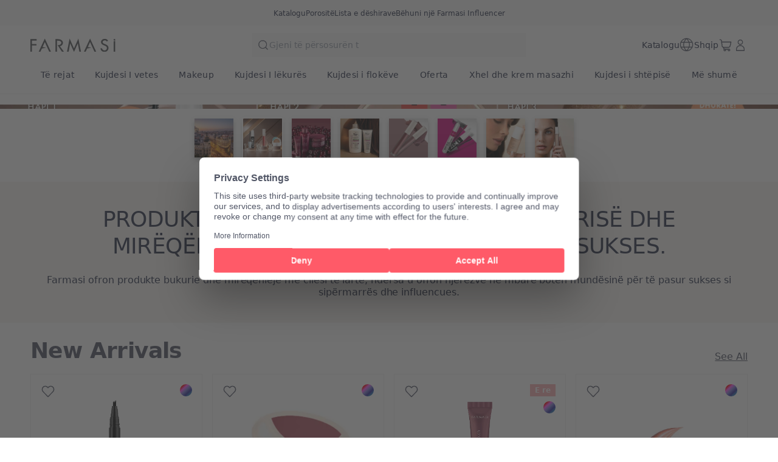

--- FILE ---
content_type: text/html; charset=utf-8
request_url: https://farmasi.com.al/farmasi
body_size: 121752
content:
<!DOCTYPE html><html translate="yes" class=""><head><meta charSet="utf-8"/><link rel="icon" href="https://content.farmasi.com.al/favicon.ico"/><meta name="viewport" content="width=device-width, user-scalable=no"/><meta property="og:title" content="Farmasi KO - Bukuri. Mirëqënie. Mundësi!!"/><meta property="og:type" content="website"/><meta property="og:image" content="https://content.farmasi.com.al/logo.png?v=3"/><meta property="og:image:width" content="1200"/><meta property="og:image:height" content="630"/><meta name="robots" content="index, follow"/><script id="gtm-script">(function(w,d,s,l,i){w[l]=w[l]||[];w[l].push({'gtm.start':
        new Date().getTime(),event:'gtm.js'});var f=d.getElementsByTagName(s)[0],
        j=d.createElement(s),dl=l!='dataLayer'?'&l='+l:'';j.async=true;j.src=
        'https://www.googletagmanager.com/gtm.js?id='+i+dl;f.parentNode.insertBefore(j,f);
        })(window,document,'script','dataLayer','GTM-WTDLJBKW');</script><title>Farmasi KO - Bukuri. Mirëqënie. Mundësi!!</title><meta property="og:title" content="Farmasi KO - Bukuri. Mirëqënie. Mundësi!!"/><meta name="description" content="Farmasi ju ofron një mundësi të jashtëzakonshme biznesi për të kursyer kur blini, për të fituar më shumë kur shisni dhe për të rritur të ardhurat tuaja duke formuar ekipin tuaj. Bashkohu tani!"/><meta property="og:description" content="Farmasi ju ofron një mundësi të jashtëzakonshme biznesi për të kursyer kur blini, për të fituar më shumë kur shisni dhe për të rritur të ardhurat tuaja duke formuar ekipin tuaj. Bashkohu tani!"/><meta name="next-head-count" content="14"/><link rel="preconnect" href="https://KO-api-gateway-prod.farmasi.com" crossorigin="anonymous"/><link rel="preconnect" href="//farmasiadr.api.useinsider.com/ins.js?id=10013507" crossorigin="anonymous"/><meta name="og:url" content="https://farmasi.com.al/farmasi"/><meta name="application-name" content="Farmasi KO"/><meta name="apple-mobile-web-app-title" content="Farmasi KO"/><meta property="og:site_name" content="Farmasi KO"/><link rel="canonical" href="https://farmasi.com.al/farmasi"/><script type="text/javascript"><!-- NREUM: (4) --></script><meta name="google-site-verification" content="FJTZFxElae9o16i-JtGZSveZgksuAkgagG1tSDvEeUQ"/><link rel="preload" href="https://content.farmasi.com/js/KO-20251106135820-9289bda5-27bd-4805-98ba-dcf69895bb70/_next/static/css/caf6b73d3f9e0c31.css" as="style"/><link rel="stylesheet" href="https://content.farmasi.com/js/KO-20251106135820-9289bda5-27bd-4805-98ba-dcf69895bb70/_next/static/css/caf6b73d3f9e0c31.css" data-n-g=""/><link rel="preload" href="https://content.farmasi.com/js/KO-20251106135820-9289bda5-27bd-4805-98ba-dcf69895bb70/_next/static/css/add5254193ab26eb.css" as="style"/><link rel="stylesheet" href="https://content.farmasi.com/js/KO-20251106135820-9289bda5-27bd-4805-98ba-dcf69895bb70/_next/static/css/add5254193ab26eb.css" data-n-p=""/><link rel="preload" href="https://content.farmasi.com/js/KO-20251106135820-9289bda5-27bd-4805-98ba-dcf69895bb70/_next/static/css/fe43303f2ad176f7.css" as="style"/><link rel="stylesheet" href="https://content.farmasi.com/js/KO-20251106135820-9289bda5-27bd-4805-98ba-dcf69895bb70/_next/static/css/fe43303f2ad176f7.css" data-n-p=""/><noscript data-n-css=""></noscript><script defer="" nomodule="" src="https://content.farmasi.com/js/KO-20251106135820-9289bda5-27bd-4805-98ba-dcf69895bb70/_next/static/chunks/polyfills-c67a75d1b6f99dc8.js"></script><script src="https://content.farmasi.com/js/KO-20251106135820-9289bda5-27bd-4805-98ba-dcf69895bb70/_next/static/chunks/webpack-4583302c962f627e.js" defer=""></script><script src="https://content.farmasi.com/js/KO-20251106135820-9289bda5-27bd-4805-98ba-dcf69895bb70/_next/static/chunks/framework-fee8a7e75612eda8.js" defer=""></script><script src="https://content.farmasi.com/js/KO-20251106135820-9289bda5-27bd-4805-98ba-dcf69895bb70/_next/static/chunks/main-465aefaa72f9c7fc.js" defer=""></script><script src="https://content.farmasi.com/js/KO-20251106135820-9289bda5-27bd-4805-98ba-dcf69895bb70/_next/static/chunks/pages/_app-0ec0618ebd18579a.js" defer=""></script><script src="https://content.farmasi.com/js/KO-20251106135820-9289bda5-27bd-4805-98ba-dcf69895bb70/_next/static/chunks/1422-ce59f36cbe397be7.js" defer=""></script><script src="https://content.farmasi.com/js/KO-20251106135820-9289bda5-27bd-4805-98ba-dcf69895bb70/_next/static/chunks/113-4a335401bcdb0431.js" defer=""></script><script src="https://content.farmasi.com/js/KO-20251106135820-9289bda5-27bd-4805-98ba-dcf69895bb70/_next/static/chunks/316-13c32abfdcf65c22.js" defer=""></script><script src="https://content.farmasi.com/js/KO-20251106135820-9289bda5-27bd-4805-98ba-dcf69895bb70/_next/static/chunks/8466-c7e53952a5630b08.js" defer=""></script><script src="https://content.farmasi.com/js/KO-20251106135820-9289bda5-27bd-4805-98ba-dcf69895bb70/_next/static/chunks/1074-cf98fbb76bf84b28.js" defer=""></script><script src="https://content.farmasi.com/js/KO-20251106135820-9289bda5-27bd-4805-98ba-dcf69895bb70/_next/static/chunks/pages/%5Bnickname%5D-abfca064fd554fe6.js" defer=""></script><script src="https://content.farmasi.com/js/KO-20251106135820-9289bda5-27bd-4805-98ba-dcf69895bb70/_next/static/_MgYde14EquTycbtPJkQo/_buildManifest.js" defer=""></script><script src="https://content.farmasi.com/js/KO-20251106135820-9289bda5-27bd-4805-98ba-dcf69895bb70/_next/static/_MgYde14EquTycbtPJkQo/_ssgManifest.js" defer=""></script></head><body class="__className_730e47"><noscript><iframe src="https://www.googletagmanager.com/ns.html?id=GTM-WTDLJBKW"
      height="0" width="0" style="display:none;visibility:hidden"></iframe></noscript><div id="__next"><div class="styles_layout__M1JA_"><header id="header" class="styles_header__fpulf mb-0" style="width:100vw"><div class="styles_headerUpperMenu__UARQH"><a class="styles_headerUpperMenuItem__Pwvbz" target="_self" data-testid="" hrefLang="" title="/farmasi/catalog" aria-label="/farmasi/catalog" href="/farmasi/catalog"><span class="textThree styles_defaults__ttgfN undefined" data-testid="" data-value="">Catalog</span></a><a class="styles_headerUpperMenuItem__Pwvbz" target="_self" data-testid="" hrefLang="" title="/farmasi/register" aria-label="/farmasi/register" href="/farmasi/register"><span class="textThree styles_defaults__ttgfN undefined" data-testid="" data-value="">Orders</span></a><a class="styles_headerUpperMenuItem__Pwvbz" target="_self" data-testid="" hrefLang="" title="/farmasi/register" aria-label="/farmasi/register" href="/farmasi/register"><span class="textThree styles_defaults__ttgfN undefined" data-testid="" data-value="">Wishlist</span></a><a class="styles_headerUpperMenuItem__Pwvbz" target="_self" data-testid="" hrefLang="" title="/farmasi/register" aria-label="/farmasi/register" href="/farmasi/register?signUpPreview=true"><span class="textThree styles_defaults__ttgfN undefined" data-testid="" data-value="">Become a Beauty Influencer</span></a></div><div class="styles_headerPlaceholder___6OZ_"></div><div id="headerCategories" class="container styles_headerCategories__VFNSG"></div></header><main style="width:100vw"><div><div class="styles_container__pyVbb"><span aria-live="polite" aria-busy="true"><span class="react-loading-skeleton styles_image__lxYcK" style="display:block">‌</span></span></div><div class=" styles_storiesSkeleton__2ivbX"><div class="container styles_container__FI9nB"><div class="styles_card__69FxN"><span class="styles_imageContainer__F28GA" aria-live="polite" aria-busy="true"><span class="react-loading-skeleton styles_image__PbIRK" style="display:block">‌</span></span><span aria-live="polite" aria-busy="true"><span class="react-loading-skeleton styles_text__ngnEy" style="display:block;height:20px">‌</span></span></div><div class="styles_card__69FxN"><span class="styles_imageContainer__F28GA" aria-live="polite" aria-busy="true"><span class="react-loading-skeleton styles_image__PbIRK" style="display:block">‌</span></span><span aria-live="polite" aria-busy="true"><span class="react-loading-skeleton styles_text__ngnEy" style="display:block;height:20px">‌</span></span></div><div class="styles_card__69FxN"><span class="styles_imageContainer__F28GA" aria-live="polite" aria-busy="true"><span class="react-loading-skeleton styles_image__PbIRK" style="display:block">‌</span></span><span aria-live="polite" aria-busy="true"><span class="react-loading-skeleton styles_text__ngnEy" style="display:block;height:20px">‌</span></span></div><div class="styles_card__69FxN"><span class="styles_imageContainer__F28GA" aria-live="polite" aria-busy="true"><span class="react-loading-skeleton styles_image__PbIRK" style="display:block">‌</span></span><span aria-live="polite" aria-busy="true"><span class="react-loading-skeleton styles_text__ngnEy" style="display:block;height:20px">‌</span></span></div><div class="styles_card__69FxN"><span class="styles_imageContainer__F28GA" aria-live="polite" aria-busy="true"><span class="react-loading-skeleton styles_image__PbIRK" style="display:block">‌</span></span><span aria-live="polite" aria-busy="true"><span class="react-loading-skeleton styles_text__ngnEy" style="display:block;height:20px">‌</span></span></div><div class="styles_card__69FxN"><span class="styles_imageContainer__F28GA" aria-live="polite" aria-busy="true"><span class="react-loading-skeleton styles_image__PbIRK" style="display:block">‌</span></span><span aria-live="polite" aria-busy="true"><span class="react-loading-skeleton styles_text__ngnEy" style="display:block;height:20px">‌</span></span></div><div class="styles_card__69FxN"><span class="styles_imageContainer__F28GA" aria-live="polite" aria-busy="true"><span class="react-loading-skeleton styles_image__PbIRK" style="display:block">‌</span></span><span aria-live="polite" aria-busy="true"><span class="react-loading-skeleton styles_text__ngnEy" style="display:block;height:20px">‌</span></span></div></div></div><div class="styles_container__dySiD"><div class="container"><h1 class="styles_title__e5kqH styles_defaults__ttgfN undefined" data-testid="" data-value="">PRODUKTET <span class="styles_bold__zPuLl styles_title__e5kqH">ME CILËSI TË LARTË</span> TË BUKURISË DHE MIRËQËNIES. <span class="styles_bold__zPuLl styles_title__e5kqH">NJË MUNDËSI GLOBAL</span> PËR SUKSES.</h1><p class="styles_description__dUhFy styles_defaults__ttgfN undefined" data-testid="" data-value="">Farmasi ofron produkte bukurie dhe mirëqenieje me cilësi të lartë, ndërsa u ofron njerëzve në mbarë botën mundësinë për të pasur sukses si sipërmarrës dhe influencues.</p></div></div><div><div class="flex items-center justify-center spinner-container"><div class="h-8 w-8 border-4 border-f500 animate-spin rounded-full border-t-transparent"></div></div></div></div></main><footer class="styles_footer__1cZ8q " style="width:100vw;margin-bottom:0" id="footer"><div class="styles_footerUpper__9QmvR"><div class="container styles_footerUpperContainer__Y2cjv"><span class="styles_footerUpperText__ceGNW styles_defaults__ttgfN undefined" data-testid="" data-value="">Follow us on Social Media!</span><div class="styles_footerUpperLogos__XcPJy"></div></div></div><div class="styles_footerContent__uNWPC"><div class="container styles_footerContentContainer__M4ogT"><div class="styles_footerContentLeft__orpqU"><div class="styles_footerContentLogoContainer__FM6c7"><img width="198" height="83" alt="Farmasi Logo" src="https://content.farmasi.com/js/KO-20251106135820-9289bda5-27bd-4805-98ba-dcf69895bb70/_next/static/media/logo.6986c7a9.svg"/></div><span class="styles_textInvitation__ff4k8 block sm:hidden styles_defaults__ttgfN undefined" data-testid="" data-value="">JOIN THE WORLD OF FARMASİ</span><span class="styles_textInvitation__ff4k8 hidden sm:block styles_defaults__ttgfN undefined" data-testid="" data-value="">JOIN THE WORLD
OF FARMASİ</span><div class="styles_footerContentLeftLinks__NJyi9"></div><span class="styles_skeletonCreditCards__ObvGG" aria-live="polite" aria-busy="true"><span class="react-loading-skeleton" style="display:block;width:100px;height:24px">‌</span></span><div class="w-100 mb-4 mt-4 sm:mt-6 sm:w-[255px] undefined"><div class="w-100 flex items-start gap-2 bg-bg100 p-4 hover:bg-bg300 sm:items-center" role="button"><img alt="country flag picture" width="29" height="19" src="https://content.farmasius.com/flag/ko.webp"/><h3 class="text-base font-normal styles_defaults__ttgfN undefined" data-testid="" data-value="">KO</h3></div></div></div><div style="display:grid;grid-template-columns:repeat(1, auto)" class="styles_footerContentMenu__Jr_Cp !hidden sm:!grid"></div><div class="block sm:hidden"><div class="styles_container__BK9qG styles_container__WQBVi" role="presentation"></div></div></div></div><div class="styles_footerBottomBg__JIzUC"><div class="container styles_footerBottom__NC5WI"><div class="hidden sm:block"><span class="textOne styles_defaults__ttgfN undefined" data-testid="" data-value="">FARMASİ © All rights reserved.</span><div class="flex styles_poweredByContainer__hAElt"><span class="textThree styles_defaults__ttgfN undefined" data-testid="" data-value="">Powered by <span class="styles_bold__zPuLl textThree">FarmasiX</span></span></div></div><div class="styles_footerBottomRight__YZtTp "><div class="styles_footerBottomRightCompanies__1CYCp"></div><div class="block sm:hidden"><span class="textTwo styles_defaults__ttgfN undefined" data-testid="" data-value="">FARMASİ © All rights reserved.</span><div class="flex justify-center styles_poweredByContainer__hAElt"><span class="textThree styles_defaults__ttgfN undefined" data-testid="" data-value="">Powered by <span class="styles_bold__zPuLl textThree">FarmasiX</span></span></div></div></div></div></div></footer></div><div></div></div><script id="__NEXT_DATA__" type="application/json">{"props":{"initialData":{"headerData":[{"label":"Të rejat","level":0,"crmId":"369b5c56-0cf6-eb11-8337-000d3a71539d","pk":"dc4b9832-1a48-4a63-b0a2-13d72faf9472","parentPk":null,"parent":null,"image":{"mobileImage":"https://content.farmasi.com/en-US/Category/24c25e71-f4ca-46f7-b8c6-6ab5a31aeed2.webp","webImage":"https://content.farmasi.com/en-US/Category/41f3b845-bf9a-47e7-967c-9b3f9cfa9f8a.webp","menuImage":"https://content.farmasi.com/en-US/Category/f076d2ed-44bc-4dd9-9f5a-949516a5fef1.webp"},"url":null,"mobileRedirectType":0,"mobileRedirectAddress":null,"isVisibleOn":{"mobile":true,"web":true},"displayOrder":1,"activityType":1,"startDate":null,"endDate":null},{"label":"Kujdesi I vetes","level":0,"crmId":"2b99ca57-65d3-eb11-a315-005056010963","pk":"6ad87ee8-0366-44ec-92de-4af4ac51388e","parentPk":null,"parent":null,"image":{"mobileImage":"https://content.farmasi.com/sq-XK/Category/cf2a8c9b-212d-44d7-85ef-e35f5cd5a90f.webp","webImage":null,"menuImage":"https://content.farmasi.com/sq-XK/Category/0917109a-3b8c-4bb0-a9ba-ce8e13790f6c.webp"},"url":"","mobileRedirectType":0,"mobileRedirectAddress":null,"isVisibleOn":{"mobile":true,"web":true},"displayOrder":2,"activityType":1,"startDate":null,"endDate":null},{"label":"Makeup","level":0,"crmId":"2bf65b5e-60d3-eb11-a315-005056010963","pk":"04a93e6c-8f98-4219-a45f-036f06c40b06","parentPk":null,"parent":null,"image":{"mobileImage":null,"webImage":null,"menuImage":null},"url":null,"mobileRedirectType":0,"mobileRedirectAddress":null,"isVisibleOn":{"mobile":true,"web":true},"displayOrder":3,"activityType":1,"startDate":null,"endDate":null},{"label":"Kujdesi I lëkurës","level":0,"crmId":"5aecb19a-63d3-eb11-a315-005056010963","pk":"0d0c4998-0b33-49d7-9d1c-5a11e15aeb56","parentPk":null,"parent":null,"image":{"mobileImage":"https://content.farmasi.com/sq-XK/Category/815c029d-6a6c-4459-9959-addb51be9974.webp","webImage":null,"menuImage":"https://content.farmasi.com/sq-XK/Category/55d58643-4dff-4548-9439-3585f8290d98.webp"},"url":"","mobileRedirectType":0,"mobileRedirectAddress":null,"isVisibleOn":{"mobile":true,"web":true},"displayOrder":4,"activityType":1,"startDate":null,"endDate":null},{"label":"Kujdesi i flokëve","level":0,"crmId":"020e6efe-64d3-eb11-a315-005056010963","pk":"c14ee7f4-6fd6-4b24-9b37-2e47a1cf0a9a","parentPk":null,"parent":null,"image":{"mobileImage":"https://content.farmasi.com/sq-XK/Category/73eefc29-351b-4a44-990c-c8bace17c59d.webp","webImage":null,"menuImage":"https://content.farmasi.com/sq-XK/Category/23e39e91-a665-47fe-9b4a-36b21cc0c501.webp"},"url":"","mobileRedirectType":0,"mobileRedirectAddress":null,"isVisibleOn":{"mobile":true,"web":true},"displayOrder":6,"activityType":1,"startDate":null,"endDate":null},{"label":"Oferta","level":0,"crmId":"ceb9a65a-c7b3-f011-8519-02f716a02c8f","pk":"7e8212ff-6381-4bc8-8b8d-d17968c77db4","parentPk":null,"parent":null,"image":{"mobileImage":"https://content.farmasi.com/sq-XK/Category/1d082cd5-b15e-456c-9d3f-0583f45f93aa.webp","webImage":"https://content.farmasi.com/sq-XK/Category/12e1ae55-29c9-437d-b785-93df755bb5e2.webp","menuImage":"https://content.farmasi.com/sq-XK/Category/34860585-edea-4c9a-a07f-c948aabfb63f.webp"},"url":"","mobileRedirectType":0,"mobileRedirectAddress":null,"isVisibleOn":{"mobile":true,"web":true},"displayOrder":7,"activityType":1,"startDate":null,"endDate":null},{"label":"Xhel dhe krem masazhi","level":0,"crmId":"68f41ce0-c6b3-f011-8519-02f716a02c8f","pk":"8e7c06c1-8f6f-42b2-8e71-25e0fb6a3642","parentPk":null,"parent":null,"image":{"mobileImage":"https://content.farmasi.com/sq-XK/Category/a03df8de-c4d9-45be-b084-612d7b86fe77.webp","webImage":"https://content.farmasi.com/sq-XK/Category/a7b1c31e-84be-4bca-89ef-fae72ad7f950.webp","menuImage":"https://content.farmasi.com/sq-XK/Category/a3a7d738-8a92-40f1-a729-c2a561b19cc2.webp"},"url":"","mobileRedirectType":0,"mobileRedirectAddress":null,"isVisibleOn":{"mobile":true,"web":true},"displayOrder":8,"activityType":1,"startDate":null,"endDate":null},{"label":"Kujdesi i shtëpisë","level":0,"crmId":"59fa33e7-65d3-eb11-a315-005056010963","pk":"2464fac1-538d-47e6-97ba-cf882473ea6f","parentPk":null,"parent":null,"image":{"mobileImage":"https://content.farmasi.com/sq-XK/Category/13d35816-980b-4e05-bceb-e2f6694f6a61.webp","webImage":"https://content.farmasi.com/sq-XK/Category/190b599e-6fc4-4edf-84e5-466c9a4f607c.webp","menuImage":"https://content.farmasi.com/sq-XK/Category/2411187b-ad41-4d14-b8e0-ee2e3e626794.webp"},"url":"","mobileRedirectType":0,"mobileRedirectAddress":null,"isVisibleOn":{"mobile":true,"web":true},"displayOrder":9,"activityType":1,"startDate":null,"endDate":null},{"label":"Meshkuj","level":0,"crmId":"cf171d76-66d3-eb11-a315-005056010963","pk":"a14b6925-5e30-4b21-80d9-bd698045e565","parentPk":null,"parent":null,"image":{"mobileImage":null,"webImage":null,"menuImage":null},"url":null,"mobileRedirectType":0,"mobileRedirectAddress":null,"isVisibleOn":{"mobile":true,"web":true},"displayOrder":10,"activityType":1,"startDate":null,"endDate":null},{"label":"Materiale Brandi","level":0,"crmId":"3c69efa8-8a61-ed11-83af-000d3a71539d","pk":"6fba40ae-a6d3-4255-a870-cc49b2829603","parentPk":null,"parent":null,"image":{"mobileImage":null,"webImage":null,"menuImage":null},"url":null,"mobileRedirectType":0,"mobileRedirectAddress":null,"isVisibleOn":{"mobile":true,"web":true},"displayOrder":11,"activityType":1,"startDate":null,"endDate":null},{"label":"Kartë dhuratë","level":0,"crmId":"3597f0fa-2f9a-f011-8519-02f716a02c8f","pk":"f376378e-78ab-4b58-a28d-f3a0dd51feb7","parentPk":null,"parent":null,"image":{"mobileImage":null,"webImage":null,"menuImage":null},"url":null,"mobileRedirectType":0,"mobileRedirectAddress":null,"isVisibleOn":{"mobile":true,"web":true},"displayOrder":12,"activityType":1,"startDate":null,"endDate":null},{"label":"Horizonte Madrid 2026","level":0,"crmId":"f7371a89-fab8-f011-8519-02f716a02c8f","pk":"bb1d9f0c-06cb-4ce6-b9d2-e60fda40d32b","parentPk":null,"parent":null,"image":{"mobileImage":"https://content.farmasi.com/sq-XK/Category/c6aeefa3-c44b-47c2-9aac-b34357cca6da.webp","webImage":"https://content.farmasi.com/sq-XK/Category/dbdcd773-75dc-4a20-8b95-d7548cf62899.webp","menuImage":"https://content.farmasi.com/sq-XK/Category/34eadd00-b052-48a9-a75c-77c4b02403a5.webp"},"url":"","mobileRedirectType":0,"mobileRedirectAddress":null,"isVisibleOn":{"mobile":true,"web":true},"displayOrder":13,"activityType":1,"startDate":null,"endDate":null},{"label":"Sapunët","level":1,"crmId":"748c1867-65d3-eb11-a315-005056010963","pk":"937e6de0-eec2-4dab-8c36-22173d629f3a","parentPk":"6ad87ee8-0366-44ec-92de-4af4ac51388e","parent":"Kujdesi I vetes","image":{"mobileImage":null,"webImage":null,"menuImage":null},"url":null,"mobileRedirectType":0,"mobileRedirectAddress":null,"isVisibleOn":{"mobile":true,"web":true},"displayOrder":0,"activityType":1,"startDate":null,"endDate":null},{"label":"Artikuj mbështetës","level":1,"crmId":"3e51c4a1-8c61-ed11-83af-000d3a71539d","pk":"0eb22453-77d6-4ae9-8ea5-0dc9610f9e4e","parentPk":"6fba40ae-a6d3-4255-a870-cc49b2829603","parent":"Materiale Brandi","image":{"mobileImage":null,"webImage":null,"menuImage":null},"url":null,"mobileRedirectType":0,"mobileRedirectAddress":null,"isVisibleOn":{"mobile":true,"web":true},"displayOrder":0,"activityType":1,"startDate":null,"endDate":null},{"label":"Menaxhimi I peshës","level":1,"crmId":"9b291d17-a2ab-ec11-83a9-000d3a71539d","pk":"feacfb6c-4ee6-4c55-a99f-b723280e7987","parentPk":"4414f505-9a3c-4381-8ade-fadd0f818662","parent":"Nutriplus","image":{"mobileImage":null,"webImage":null,"menuImage":null},"url":null,"mobileRedirectType":0,"mobileRedirectAddress":null,"isVisibleOn":{"mobile":true,"web":true},"displayOrder":0,"activityType":1,"startDate":null,"endDate":null},{"label":"Bli sipas serive","level":1,"crmId":"c31caaac-63d3-eb11-a315-005056010963","pk":"298646f3-5354-4dba-8a4f-56b284b3e70c","parentPk":"0d0c4998-0b33-49d7-9d1c-5a11e15aeb56","parent":"Kujdesi I lëkurës","image":{"mobileImage":null,"webImage":null,"menuImage":null},"url":null,"mobileRedirectType":0,"mobileRedirectAddress":null,"isVisibleOn":{"mobile":true,"web":true},"displayOrder":0,"activityType":1,"startDate":null,"endDate":null},{"label":"Shampo","level":1,"crmId":"6a097399-2c83-ec11-83a4-000d3a71539d","pk":"a49b6c7f-2a2c-493b-b353-caede07a3047","parentPk":"c14ee7f4-6fd6-4b24-9b37-2e47a1cf0a9a","parent":"Kujdesi i flokëve","image":{"mobileImage":null,"webImage":null,"menuImage":null},"url":null,"mobileRedirectType":0,"mobileRedirectAddress":null,"isVisibleOn":{"mobile":true,"web":true},"displayOrder":0,"activityType":1,"startDate":null,"endDate":null},{"label":"Sytë","level":1,"crmId":"a7e4e96a-60d3-eb11-a315-005056010963","pk":"5bb0d4ae-c955-402d-9af8-1cac091ea618","parentPk":"04a93e6c-8f98-4219-a45f-036f06c40b06","parent":"Makeup","image":{"mobileImage":null,"webImage":null,"menuImage":null},"url":null,"mobileRedirectType":0,"mobileRedirectAddress":null,"isVisibleOn":{"mobile":true,"web":true},"displayOrder":0,"activityType":1,"startDate":null,"endDate":null},{"label":"Kondicioner \u0026 Maskë","level":1,"crmId":"35571531-2383-ec11-83a4-000d3a71539d","pk":"1b6f2601-f81d-40f6-a223-75eca8742689","parentPk":"c14ee7f4-6fd6-4b24-9b37-2e47a1cf0a9a","parent":"Kujdesi i flokëve","image":{"mobileImage":null,"webImage":null,"menuImage":null},"url":null,"mobileRedirectType":0,"mobileRedirectAddress":null,"isVisibleOn":{"mobile":true,"web":true},"displayOrder":1,"activityType":1,"startDate":null,"endDate":null},{"label":"Shake","level":1,"crmId":"6db6d32f-0a46-ed11-83ad-000d3a71539d","pk":"1d6386e7-2812-473f-9805-377bf15869d0","parentPk":"4414f505-9a3c-4381-8ade-fadd0f818662","parent":"Nutriplus","image":{"mobileImage":null,"webImage":null,"menuImage":null},"url":null,"mobileRedirectType":0,"mobileRedirectAddress":null,"isVisibleOn":{"mobile":true,"web":true},"displayOrder":1,"activityType":1,"startDate":null,"endDate":null},{"label":"Bli sipas kategorisë","level":1,"crmId":"c1a0aca6-63d3-eb11-a315-005056010963","pk":"24405223-b52f-4bf2-8943-c5c519d961cd","parentPk":"0d0c4998-0b33-49d7-9d1c-5a11e15aeb56","parent":"Kujdesi I lëkurës","image":{"mobileImage":null,"webImage":null,"menuImage":null},"url":null,"mobileRedirectType":0,"mobileRedirectAddress":null,"isVisibleOn":{"mobile":true,"web":true},"displayOrder":1,"activityType":1,"startDate":null,"endDate":null},{"label":"Buzët","level":1,"crmId":"29e5e96a-60d3-eb11-a315-005056010963","pk":"607f3b19-586c-4985-b5e2-61d612c14bf2","parentPk":"04a93e6c-8f98-4219-a45f-036f06c40b06","parent":"Makeup","image":{"mobileImage":null,"webImage":null,"menuImage":null},"url":null,"mobileRedirectType":0,"mobileRedirectAddress":null,"isVisibleOn":{"mobile":true,"web":true},"displayOrder":1,"activityType":1,"startDate":null,"endDate":null},{"label":"Vitamina","level":1,"crmId":"c0eb0305-a2ab-ec11-83a9-000d3a71539d","pk":"93d1208c-3777-4db8-9aaa-e25f839f95ef","parentPk":"4414f505-9a3c-4381-8ade-fadd0f818662","parent":"Nutriplus","image":{"mobileImage":null,"webImage":null,"menuImage":null},"url":null,"mobileRedirectType":0,"mobileRedirectAddress":null,"isVisibleOn":{"mobile":true,"web":true},"displayOrder":2,"activityType":1,"startDate":null,"endDate":null},{"label":"Fytyra \u0026 Trupi","level":1,"crmId":"e1a8ea71-60d3-eb11-a315-005056010963","pk":"a9835a74-5f6e-4a82-bc90-934ccfe6353d","parentPk":"04a93e6c-8f98-4219-a45f-036f06c40b06","parent":"Makeup","image":{"mobileImage":null,"webImage":null,"menuImage":null},"url":null,"mobileRedirectType":0,"mobileRedirectAddress":null,"isVisibleOn":{"mobile":true,"web":true},"displayOrder":2,"activityType":1,"startDate":null,"endDate":null},{"label":"Bli sipas problematikës","level":1,"crmId":"1ca1aca6-63d3-eb11-a315-005056010963","pk":"2edb86e4-fd0d-434a-abd4-5e7ace671ef3","parentPk":"0d0c4998-0b33-49d7-9d1c-5a11e15aeb56","parent":"Kujdesi I lëkurës","image":{"mobileImage":null,"webImage":null,"menuImage":null},"url":null,"mobileRedirectType":0,"mobileRedirectAddress":null,"isVisibleOn":{"mobile":true,"web":true},"displayOrder":2,"activityType":1,"startDate":null,"endDate":null},{"label":"Duart \u0026 Këmbët","level":1,"crmId":"6b27ee6d-65d3-eb11-a315-005056010963","pk":"9efc4b6c-7e85-4204-956e-1f16312f74fb","parentPk":"6ad87ee8-0366-44ec-92de-4af4ac51388e","parent":"Kujdesi I vetes","image":{"mobileImage":null,"webImage":null,"menuImage":null},"url":null,"mobileRedirectType":0,"mobileRedirectAddress":null,"isVisibleOn":{"mobile":true,"web":true},"displayOrder":2,"activityType":1,"startDate":null,"endDate":null},{"label":"Vajra, Serume \u0026 Spraj","level":1,"crmId":"3251b60a-65d3-eb11-a315-005056010963","pk":"a03e2307-8b8c-4e74-a224-519de8899395","parentPk":"c14ee7f4-6fd6-4b24-9b37-2e47a1cf0a9a","parent":"Kujdesi i flokëve","image":{"mobileImage":null,"webImage":null,"menuImage":null},"url":null,"mobileRedirectType":0,"mobileRedirectAddress":null,"isVisibleOn":{"mobile":true,"web":true},"displayOrder":2,"activityType":1,"startDate":null,"endDate":null},{"label":"Seritë","level":1,"crmId":"5d98ca1e-65d3-eb11-a315-005056010963","pk":"53dffa1d-31b5-4c31-bd58-4171342e218c","parentPk":"c14ee7f4-6fd6-4b24-9b37-2e47a1cf0a9a","parent":"Kujdesi i flokëve","image":{"mobileImage":null,"webImage":null,"menuImage":null},"url":null,"mobileRedirectType":0,"mobileRedirectAddress":null,"isVisibleOn":{"mobile":true,"web":true},"displayOrder":3,"activityType":1,"startDate":null,"endDate":null},{"label":"Aksesorë","level":1,"crmId":"2baa4c7e-60d3-eb11-a315-005056010963","pk":"0175e8f5-bd92-4ed7-bda7-cc2871b31b81","parentPk":"04a93e6c-8f98-4219-a45f-036f06c40b06","parent":"Makeup","image":{"mobileImage":null,"webImage":null,"menuImage":null},"url":null,"mobileRedirectType":0,"mobileRedirectAddress":null,"isVisibleOn":{"mobile":true,"web":true},"displayOrder":3,"activityType":1,"startDate":null,"endDate":null},{"label":"Kujdesi oral","level":1,"crmId":"8e39a08a-65d3-eb11-a315-005056010963","pk":"8e57c400-3b51-45a7-ab28-023a4b381555","parentPk":"6ad87ee8-0366-44ec-92de-4af4ac51388e","parent":"Kujdesi I vetes","image":{"mobileImage":null,"webImage":null,"menuImage":null},"url":null,"mobileRedirectType":0,"mobileRedirectAddress":null,"isVisibleOn":{"mobile":true,"web":true},"displayOrder":3,"activityType":1,"startDate":null,"endDate":null},{"label":"Kafe \u0026 Çajra","level":1,"crmId":"646a1923-a2ab-ec11-83a9-000d3a71539d","pk":"43c7e36d-4a86-49ce-9097-6dedba3496a7","parentPk":"4414f505-9a3c-4381-8ade-fadd0f818662","parent":"Nutriplus","image":{"mobileImage":null,"webImage":null,"menuImage":null},"url":null,"mobileRedirectType":0,"mobileRedirectAddress":null,"isVisibleOn":{"mobile":true,"web":true},"displayOrder":3,"activityType":1,"startDate":null,"endDate":null},{"label":"Kolagjen \u0026 Bukuri","level":1,"crmId":"42eb171d-a2ab-ec11-83a9-000d3a71539d","pk":"bb3dd2d1-86ac-44cd-b784-5da36fb76bf0","parentPk":"4414f505-9a3c-4381-8ade-fadd0f818662","parent":"Nutriplus","image":{"mobileImage":null,"webImage":null,"menuImage":null},"url":null,"mobileRedirectType":0,"mobileRedirectAddress":null,"isVisibleOn":{"mobile":true,"web":true},"displayOrder":4,"activityType":1,"startDate":null,"endDate":null},{"label":"Aromat","level":1,"crmId":"a93650d8-a461-ed11-83af-000d3a71539d","pk":"18e0574f-a234-4d24-8729-1819f3aa4c06","parentPk":"6ad87ee8-0366-44ec-92de-4af4ac51388e","parent":"Kujdesi I vetes","image":{"mobileImage":null,"webImage":null,"menuImage":null},"url":null,"mobileRedirectType":0,"mobileRedirectAddress":null,"isVisibleOn":{"mobile":true,"web":true},"displayOrder":4,"activityType":1,"startDate":null,"endDate":null},{"label":"Thonjtë dhe kujdesi i thonjve","level":1,"crmId":"6b5718bb-c8eb-eb11-a310-005056010959","pk":"e65466f7-8bef-4025-b9f7-762dcdafd335","parentPk":"04a93e6c-8f98-4219-a45f-036f06c40b06","parent":"Makeup","image":{"mobileImage":null,"webImage":null,"menuImage":null},"url":null,"mobileRedirectType":0,"mobileRedirectAddress":null,"isVisibleOn":{"mobile":true,"web":true},"displayOrder":4,"activityType":1,"startDate":null,"endDate":null},{"label":"Kujdesi ndaj diellit","level":1,"crmId":"1d68fe82-65d3-eb11-a315-005056010963","pk":"4d893414-117f-436a-8bf6-9726547c8d9e","parentPk":"6ad87ee8-0366-44ec-92de-4af4ac51388e","parent":"Kujdesi I vetes","image":{"mobileImage":null,"webImage":null,"menuImage":null},"url":null,"mobileRedirectType":0,"mobileRedirectAddress":null,"isVisibleOn":{"mobile":true,"web":true},"displayOrder":5,"activityType":1,"startDate":null,"endDate":null},{"label":"Nutriplus","level":1,"crmId":"09fc152f-a2ab-ec11-83a9-000d3a71539d","pk":"51c730e8-a2a5-46fd-b3e8-e6e74db18766","parentPk":"4414f505-9a3c-4381-8ade-fadd0f818662","parent":"Nutriplus","image":{"mobileImage":null,"webImage":null,"menuImage":null},"url":null,"mobileRedirectType":0,"mobileRedirectAddress":null,"isVisibleOn":{"mobile":true,"web":true},"displayOrder":5,"activityType":1,"startDate":null,"endDate":null},{"label":"Shëndet i përgjithshëm","level":1,"crmId":"cb2d010b-a2ab-ec11-83a9-000d3a71539d","pk":"1e9ba948-2be0-4a3b-ab66-c737482b05bb","parentPk":"4414f505-9a3c-4381-8ade-fadd0f818662","parent":"Nutriplus","image":{"mobileImage":null,"webImage":null,"menuImage":null},"url":null,"mobileRedirectType":0,"mobileRedirectAddress":null,"isVisibleOn":{"mobile":true,"web":true},"displayOrder":6,"activityType":1,"startDate":null,"endDate":null},{"label":"Trajtimi I trupit","level":1,"crmId":"5887a822-58f9-ec11-83ac-000d3a71539d","pk":"c739a533-6412-42ea-8615-417660ffe6d9","parentPk":"6ad87ee8-0366-44ec-92de-4af4ac51388e","parent":"Kujdesi I vetes","image":{"mobileImage":null,"webImage":null,"menuImage":null},"url":null,"mobileRedirectType":0,"mobileRedirectAddress":null,"isVisibleOn":{"mobile":true,"web":true},"displayOrder":6,"activityType":1,"startDate":null,"endDate":null},{"label":"Bukuri","level":1,"crmId":"88cf3af7-b362-ee11-83b4-000d3a71539d","pk":"7fcd4258-9c4c-49f2-a57b-46e61a2beb52","parentPk":"4414f505-9a3c-4381-8ade-fadd0f818662","parent":"Nutriplus","image":{"mobileImage":null,"webImage":null,"menuImage":null},"url":null,"mobileRedirectType":0,"mobileRedirectAddress":null,"isVisibleOn":{"mobile":true,"web":true},"displayOrder":7,"activityType":1,"startDate":null,"endDate":null},{"label":"Vajrat esenciale","level":1,"crmId":"b49c6ca9-8249-ed11-83ad-000d3a71539d","pk":"f63fc7b4-6208-4f8e-8e16-ca5734c1de6f","parentPk":"6ad87ee8-0366-44ec-92de-4af4ac51388e","parent":"Kujdesi I vetes","image":{"mobileImage":null,"webImage":null,"menuImage":null},"url":null,"mobileRedirectType":0,"mobileRedirectAddress":null,"isVisibleOn":{"mobile":true,"web":true},"displayOrder":7,"activityType":1,"startDate":null,"endDate":null},{"label":"Gummies","level":1,"crmId":"89fc402a-88b6-ed11-83b3-000d3a71539d","pk":"9292f20b-5c89-4f4f-9998-726a006c58f3","parentPk":"4414f505-9a3c-4381-8ade-fadd0f818662","parent":"Nutriplus","image":{"mobileImage":null,"webImage":null,"menuImage":null},"url":null,"mobileRedirectType":0,"mobileRedirectAddress":null,"isVisibleOn":{"mobile":true,"web":true},"displayOrder":8,"activityType":1,"startDate":null,"endDate":null},{"label":"Difuzor","level":2,"crmId":"46fc411e-6ba0-ed11-83b3-000d3a71539d","pk":"b93d1609-96ee-4977-a941-d11ecb52005a","parentPk":"f63fc7b4-6208-4f8e-8e16-ca5734c1de6f","parent":"Vajrat esenciale","image":{"mobileImage":null,"webImage":null,"menuImage":null},"url":null,"mobileRedirectType":0,"mobileRedirectAddress":null,"isVisibleOn":{"mobile":true,"web":true},"displayOrder":0,"activityType":1,"startDate":null,"endDate":null},{"label":"Krem pudër","level":2,"crmId":"30aa3182-61d3-eb11-a315-005056010963","pk":"1eb22ff6-8f44-4076-9e78-060f893af8a4","parentPk":"a9835a74-5f6e-4a82-bc90-934ccfe6353d","parent":"Fytyra \u0026 Trupi","image":{"mobileImage":null,"webImage":null,"menuImage":null},"url":null,"mobileRedirectType":0,"mobileRedirectAddress":null,"isVisibleOn":{"mobile":true,"web":true},"displayOrder":0,"activityType":1,"startDate":null,"endDate":null},{"label":"Maskarë","level":2,"crmId":"8635e0a4-60d3-eb11-a315-005056010963","pk":"dedabb63-ff8b-4170-b4fa-34d5a03bcd29","parentPk":"5bb0d4ae-c955-402d-9af8-1cac091ea618","parent":"Sytë","image":{"mobileImage":null,"webImage":null,"menuImage":null},"url":null,"mobileRedirectType":0,"mobileRedirectAddress":null,"isVisibleOn":{"mobile":true,"web":true},"displayOrder":0,"activityType":1,"startDate":null,"endDate":null},{"label":"Pastrues fytyre","level":2,"crmId":"8b3124cc-63d3-eb11-a315-005056010963","pk":"072ce179-0112-42f7-bb2a-ce11084fee53","parentPk":"24405223-b52f-4bf2-8943-c5c519d961cd","parent":"Bli sipas kategorisë","image":{"mobileImage":null,"webImage":null,"menuImage":null},"url":null,"mobileRedirectType":0,"mobileRedirectAddress":null,"isVisibleOn":{"mobile":true,"web":true},"displayOrder":0,"activityType":1,"startDate":null,"endDate":null},{"label":"Furçat \u0026 sfungjerët","level":2,"crmId":"4451a168-62d3-eb11-a315-005056010963","pk":"7f658ada-583e-4632-ab0a-f0ad879696cb","parentPk":"0175e8f5-bd92-4ed7-bda7-cc2871b31b81","parent":"Aksesorë","image":{"mobileImage":null,"webImage":null,"menuImage":null},"url":null,"mobileRedirectType":0,"mobileRedirectAddress":null,"isVisibleOn":{"mobile":true,"web":true},"displayOrder":0,"activityType":1,"startDate":null,"endDate":null},{"label":"Buzëkuq I lëngshëm","level":2,"crmId":"4a4b5126-1fd8-eb11-a310-005056010959","pk":"84f8a25c-2a85-4ba2-be11-9314df2a8c3a","parentPk":"607f3b19-586c-4985-b5e2-61d612c14bf2","parent":"Buzët","image":{"mobileImage":null,"webImage":null,"menuImage":null},"url":null,"mobileRedirectType":0,"mobileRedirectAddress":null,"isVisibleOn":{"mobile":true,"web":true},"displayOrder":0,"activityType":1,"startDate":null,"endDate":null},{"label":"Rrudha dhe linja të holla","level":2,"crmId":"a6cc352d-64d3-eb11-a315-005056010963","pk":"d3aec755-854d-4daf-a7f1-1dc9f6fae402","parentPk":"2edb86e4-fd0d-434a-abd4-5e7ace671ef3","parent":"Bli sipas problematikës","image":{"mobileImage":null,"webImage":null,"menuImage":null},"url":null,"mobileRedirectType":0,"mobileRedirectAddress":null,"isVisibleOn":{"mobile":true,"web":true},"displayOrder":0,"activityType":1,"startDate":null,"endDate":null},{"label":"Absolute","level":2,"crmId":"7945b987-7fb2-ed11-83b3-000d3a71539d","pk":"a746f2cc-4b4e-48fe-a9b5-898b4f260117","parentPk":"298646f3-5354-4dba-8a4f-56b284b3e70c","parent":"Bli sipas serive","image":{"mobileImage":null,"webImage":null,"menuImage":null},"url":null,"mobileRedirectType":0,"mobileRedirectAddress":null,"isVisibleOn":{"mobile":true,"web":true},"displayOrder":0,"activityType":1,"startDate":null,"endDate":null},{"label":"Penela","level":2,"crmId":"372b92ab-60d3-eb11-a315-005056010963","pk":"d74b364b-88fb-4a69-b4e8-8077ef1c8c04","parentPk":"5bb0d4ae-c955-402d-9af8-1cac091ea618","parent":"Sytë","image":{"mobileImage":null,"webImage":null,"menuImage":null},"url":null,"mobileRedirectType":0,"mobileRedirectAddress":null,"isVisibleOn":{"mobile":true,"web":true},"displayOrder":1,"activityType":1,"startDate":null,"endDate":null},{"label":"Kremi BB \u0026 CC","level":2,"crmId":"476d9789-61d3-eb11-a315-005056010963","pk":"c05c3e4b-16cd-470d-99af-1c488ee15438","parentPk":"a9835a74-5f6e-4a82-bc90-934ccfe6353d","parent":"Fytyra \u0026 Trupi","image":{"mobileImage":null,"webImage":null,"menuImage":null},"url":null,"mobileRedirectType":0,"mobileRedirectAddress":null,"isVisibleOn":{"mobile":true,"web":true},"displayOrder":1,"activityType":1,"startDate":null,"endDate":null},{"label":"Buzëkuq","level":2,"crmId":"ecf9ef45-61d3-eb11-a315-005056010963","pk":"21e1291c-30e7-42e6-bf5a-fb8f3ebf7f67","parentPk":"607f3b19-586c-4985-b5e2-61d612c14bf2","parent":"Buzët","image":{"mobileImage":null,"webImage":null,"menuImage":null},"url":null,"mobileRedirectType":0,"mobileRedirectAddress":null,"isVisibleOn":{"mobile":true,"web":true},"displayOrder":1,"activityType":1,"startDate":null,"endDate":null},{"label":"Age Reversist","level":2,"crmId":"244b4ca0-64d3-eb11-a315-005056010963","pk":"31029559-cbbe-4777-8f10-f7477dc17a7c","parentPk":"298646f3-5354-4dba-8a4f-56b284b3e70c","parent":"Bli sipas serive","image":{"mobileImage":null,"webImage":null,"menuImage":null},"url":null,"mobileRedirectType":0,"mobileRedirectAddress":null,"isVisibleOn":{"mobile":true,"web":true},"displayOrder":1,"activityType":1,"startDate":null,"endDate":null},{"label":"Lëkurë e yndyrshme","level":2,"crmId":"2e84383d-64d3-eb11-a315-005056010963","pk":"5315879c-7d93-4404-8411-3156ce1676e6","parentPk":"2edb86e4-fd0d-434a-abd4-5e7ace671ef3","parent":"Bli sipas problematikës","image":{"mobileImage":null,"webImage":null,"menuImage":null},"url":null,"mobileRedirectType":0,"mobileRedirectAddress":null,"isVisibleOn":{"mobile":true,"web":true},"displayOrder":1,"activityType":1,"startDate":null,"endDate":null},{"label":"Serume \u0026 Trajtime","level":2,"crmId":"587a09d6-63d3-eb11-a315-005056010963","pk":"91c8a9dd-2b5e-44fc-8de2-c14e5de6c790","parentPk":"24405223-b52f-4bf2-8943-c5c519d961cd","parent":"Bli sipas kategorisë","image":{"mobileImage":null,"webImage":null,"menuImage":null},"url":null,"mobileRedirectType":0,"mobileRedirectAddress":null,"isVisibleOn":{"mobile":true,"web":true},"displayOrder":1,"activityType":1,"startDate":null,"endDate":null},{"label":"Shkëlqyes buzësh","level":2,"crmId":"3d235b4d-61d3-eb11-a315-005056010963","pk":"b9af4059-da15-4a6d-9323-dded73e9062b","parentPk":"607f3b19-586c-4985-b5e2-61d612c14bf2","parent":"Buzët","image":{"mobileImage":null,"webImage":null,"menuImage":null},"url":null,"mobileRedirectType":0,"mobileRedirectAddress":null,"isVisibleOn":{"mobile":true,"web":true},"displayOrder":2,"activityType":1,"startDate":null,"endDate":null},{"label":"Paleta hije për sytë","level":2,"crmId":"fa62ea96-60d3-eb11-a315-005056010963","pk":"93b1d308-fa39-4fcd-a300-97afd33cd265","parentPk":"5bb0d4ae-c955-402d-9af8-1cac091ea618","parent":"Sytë","image":{"mobileImage":null,"webImage":null,"menuImage":null},"url":null,"mobileRedirectType":0,"mobileRedirectAddress":null,"isVisibleOn":{"mobile":true,"web":true},"displayOrder":2,"activityType":1,"startDate":null,"endDate":null},{"label":"Primer","level":2,"crmId":"ff359996-61d3-eb11-a315-005056010963","pk":"2347f820-7d36-43f2-996e-724b00418393","parentPk":"a9835a74-5f6e-4a82-bc90-934ccfe6353d","parent":"Fytyra \u0026 Trupi","image":{"mobileImage":null,"webImage":null,"menuImage":null},"url":null,"mobileRedirectType":0,"mobileRedirectAddress":null,"isVisibleOn":{"mobile":true,"web":true},"displayOrder":2,"activityType":1,"startDate":null,"endDate":null},{"label":"Aqua","level":2,"crmId":"564da68b-64d3-eb11-a315-005056010963","pk":"aa80321d-2c55-4038-9749-0ea0a29910de","parentPk":"298646f3-5354-4dba-8a4f-56b284b3e70c","parent":"Bli sipas serive","image":{"mobileImage":null,"webImage":null,"menuImage":null},"url":null,"mobileRedirectType":0,"mobileRedirectAddress":null,"isVisibleOn":{"mobile":true,"web":true},"displayOrder":2,"activityType":1,"startDate":null,"endDate":null},{"label":"Maska për fytyrë","level":2,"crmId":"fd0817dc-63d3-eb11-a315-005056010963","pk":"560f37fd-8958-4089-94c8-e13999403279","parentPk":"24405223-b52f-4bf2-8943-c5c519d961cd","parent":"Bli sipas kategorisë","image":{"mobileImage":null,"webImage":null,"menuImage":null},"url":null,"mobileRedirectType":0,"mobileRedirectAddress":null,"isVisibleOn":{"mobile":true,"web":true},"displayOrder":2,"activityType":1,"startDate":null,"endDate":null},{"label":"Lëkurë e thatë","level":2,"crmId":"a43c3c36-64d3-eb11-a315-005056010963","pk":"99906ac7-b043-42df-b2c0-0e9682ae8ef5","parentPk":"2edb86e4-fd0d-434a-abd4-5e7ace671ef3","parent":"Bli sipas problematikës","image":{"mobileImage":null,"webImage":null,"menuImage":null},"url":null,"mobileRedirectType":0,"mobileRedirectAddress":null,"isVisibleOn":{"mobile":true,"web":true},"displayOrder":2,"activityType":1,"startDate":null,"endDate":null},{"label":"Lumi Radiance","level":2,"crmId":"276fb680-64d3-eb11-a315-005056010963","pk":"b1259124-8f60-414b-b1c3-07adfb4f3263","parentPk":"298646f3-5354-4dba-8a4f-56b284b3e70c","parent":"Bli sipas serive","image":{"mobileImage":null,"webImage":null,"menuImage":null},"url":null,"mobileRedirectType":0,"mobileRedirectAddress":null,"isVisibleOn":{"mobile":true,"web":true},"displayOrder":3,"activityType":1,"startDate":null,"endDate":null},{"label":"Primer për sytë","level":2,"crmId":"e7291ac0-60d3-eb11-a315-005056010963","pk":"fbc376c1-ed92-45bb-9d1c-d3a909abdcdd","parentPk":"5bb0d4ae-c955-402d-9af8-1cac091ea618","parent":"Sytë","image":{"mobileImage":null,"webImage":null,"menuImage":null},"url":null,"mobileRedirectType":0,"mobileRedirectAddress":null,"isVisibleOn":{"mobile":true,"web":true},"displayOrder":3,"activityType":1,"startDate":null,"endDate":null},{"label":"Lapsa për buzët","level":2,"crmId":"55ddff54-61d3-eb11-a315-005056010963","pk":"23df4772-f745-4afd-9143-f5f22dd0fd44","parentPk":"607f3b19-586c-4985-b5e2-61d612c14bf2","parent":"Buzët","image":{"mobileImage":null,"webImage":null,"menuImage":null},"url":null,"mobileRedirectType":0,"mobileRedirectAddress":null,"isVisibleOn":{"mobile":true,"web":true},"displayOrder":3,"activityType":1,"startDate":null,"endDate":null},{"label":"Paletat e fytyrës","level":2,"crmId":"536a3fc2-f4f5-ef11-84fb-02f716a02c8f","pk":"9f5cad8c-9ab9-4319-8a43-c60d7c4d3e50","parentPk":"a9835a74-5f6e-4a82-bc90-934ccfe6353d","parent":"Fytyra \u0026 Trupi","image":{"mobileImage":null,"webImage":null,"menuImage":null},"url":null,"mobileRedirectType":0,"mobileRedirectAddress":null,"isVisibleOn":{"mobile":true,"web":true},"displayOrder":3,"activityType":1,"startDate":null,"endDate":null},{"label":"Lëkurë sensitive","level":2,"crmId":"3d0e8444-64d3-eb11-a315-005056010963","pk":"60b5d91b-eded-4087-8fa8-bcdeaf2977dc","parentPk":"2edb86e4-fd0d-434a-abd4-5e7ace671ef3","parent":"Bli sipas problematikës","image":{"mobileImage":null,"webImage":null,"menuImage":null},"url":null,"mobileRedirectType":0,"mobileRedirectAddress":null,"isVisibleOn":{"mobile":true,"web":true},"displayOrder":3,"activityType":1,"startDate":null,"endDate":null},{"label":"Toner","level":2,"crmId":"040a10e2-63d3-eb11-a315-005056010963","pk":"8d0683c0-9706-457c-92b2-58193a4b93a5","parentPk":"24405223-b52f-4bf2-8943-c5c519d961cd","parent":"Bli sipas kategorisë","image":{"mobileImage":null,"webImage":null,"menuImage":null},"url":null,"mobileRedirectType":0,"mobileRedirectAddress":null,"isVisibleOn":{"mobile":true,"web":true},"displayOrder":3,"activityType":1,"startDate":null,"endDate":null},{"label":"Vetullat","level":2,"crmId":"482b92ab-60d3-eb11-a315-005056010963","pk":"affb2c99-d783-40bb-8ec5-b4e940e22d46","parentPk":"5bb0d4ae-c955-402d-9af8-1cac091ea618","parent":"Sytë","image":{"mobileImage":null,"webImage":null,"menuImage":null},"url":null,"mobileRedirectType":0,"mobileRedirectAddress":null,"isVisibleOn":{"mobile":true,"web":true},"displayOrder":4,"activityType":1,"startDate":null,"endDate":null},{"label":"Poret e zmadhuara","level":2,"crmId":"3a0e8444-64d3-eb11-a315-005056010963","pk":"d899575e-6b8d-42df-bbf3-b8e20a4a2c6f","parentPk":"2edb86e4-fd0d-434a-abd4-5e7ace671ef3","parent":"Bli sipas problematikës","image":{"mobileImage":null,"webImage":null,"menuImage":null},"url":null,"mobileRedirectType":0,"mobileRedirectAddress":null,"isVisibleOn":{"mobile":true,"web":true},"displayOrder":4,"activityType":1,"startDate":null,"endDate":null},{"label":"Balsam për buzë \u0026 trajtim","level":2,"crmId":"d5dcff54-61d3-eb11-a315-005056010963","pk":"9c8e861c-deb6-423d-8ed4-506aba48f9ca","parentPk":"607f3b19-586c-4985-b5e2-61d612c14bf2","parent":"Buzët","image":{"mobileImage":null,"webImage":null,"menuImage":null},"url":null,"mobileRedirectType":0,"mobileRedirectAddress":null,"isVisibleOn":{"mobile":true,"web":true},"displayOrder":4,"activityType":1,"startDate":null,"endDate":null},{"label":"Calendula","level":2,"crmId":"5684a4aa-64d3-eb11-a315-005056010963","pk":"c69b18f2-9b55-440c-a0c9-4cb7cd20324d","parentPk":"298646f3-5354-4dba-8a4f-56b284b3e70c","parent":"Bli sipas serive","image":{"mobileImage":null,"webImage":null,"menuImage":null},"url":null,"mobileRedirectType":0,"mobileRedirectAddress":null,"isVisibleOn":{"mobile":true,"web":true},"displayOrder":4,"activityType":1,"startDate":null,"endDate":null},{"label":"Kujdesi I syve","level":2,"crmId":"dc8cb0ee-63d3-eb11-a315-005056010963","pk":"1f6a22a7-6f36-4833-9782-2ac859c72897","parentPk":"24405223-b52f-4bf2-8943-c5c519d961cd","parent":"Bli sipas kategorisë","image":{"mobileImage":null,"webImage":null,"menuImage":null},"url":null,"mobileRedirectType":0,"mobileRedirectAddress":null,"isVisibleOn":{"mobile":true,"web":true},"displayOrder":4,"activityType":1,"startDate":null,"endDate":null},{"label":"Korrektor","level":2,"crmId":"a9359996-61d3-eb11-a315-005056010963","pk":"34c707b1-d7be-465a-862f-1a7d0913967a","parentPk":"a9835a74-5f6e-4a82-bc90-934ccfe6353d","parent":"Fytyra \u0026 Trupi","image":{"mobileImage":null,"webImage":null,"menuImage":null},"url":null,"mobileRedirectType":0,"mobileRedirectAddress":null,"isVisibleOn":{"mobile":true,"web":true},"displayOrder":4,"activityType":1,"startDate":null,"endDate":null},{"label":"Njollat e errëta","level":2,"crmId":"563c3c36-64d3-eb11-a315-005056010963","pk":"1c3a2972-caf1-4fd6-b15e-b091742a40ac","parentPk":"2edb86e4-fd0d-434a-abd4-5e7ace671ef3","parent":"Bli sipas problematikës","image":{"mobileImage":null,"webImage":null,"menuImage":null},"url":null,"mobileRedirectType":0,"mobileRedirectAddress":null,"isVisibleOn":{"mobile":true,"web":true},"displayOrder":5,"activityType":1,"startDate":null,"endDate":null},{"label":"Pudra","level":2,"crmId":"b8c4f28f-61d3-eb11-a315-005056010963","pk":"18ef3982-ea04-48fb-8c37-74f985bd12c2","parentPk":"a9835a74-5f6e-4a82-bc90-934ccfe6353d","parent":"Fytyra \u0026 Trupi","image":{"mobileImage":null,"webImage":null,"menuImage":null},"url":null,"mobileRedirectType":0,"mobileRedirectAddress":null,"isVisibleOn":{"mobile":true,"web":true},"displayOrder":5,"activityType":1,"startDate":null,"endDate":null},{"label":"Tea Tree","level":2,"crmId":"16ba2b98-64d3-eb11-a315-005056010963","pk":"6efe6179-4ca1-40f4-8956-76807d33c61e","parentPk":"298646f3-5354-4dba-8a4f-56b284b3e70c","parent":"Bli sipas serive","image":{"mobileImage":null,"webImage":null,"menuImage":null},"url":null,"mobileRedirectType":0,"mobileRedirectAddress":null,"isVisibleOn":{"mobile":true,"web":true},"displayOrder":5,"activityType":1,"startDate":null,"endDate":null},{"label":"Koleksioni Latina","level":2,"crmId":"5cd895f0-5311-ef11-8497-02f716a02c8f","pk":"aa2c88d9-0515-4ac5-a791-11b8bf3611b9","parentPk":"607f3b19-586c-4985-b5e2-61d612c14bf2","parent":"Buzët","image":{"mobileImage":null,"webImage":null,"menuImage":null},"url":null,"mobileRedirectType":0,"mobileRedirectAddress":null,"isVisibleOn":{"mobile":true,"web":true},"displayOrder":5,"activityType":1,"startDate":null,"endDate":null},{"label":"Blush","level":2,"crmId":"28fac8a8-61d3-eb11-a315-005056010963","pk":"e5e71114-197f-43e6-934f-41ae9afd09cd","parentPk":"a9835a74-5f6e-4a82-bc90-934ccfe6353d","parent":"Fytyra \u0026 Trupi","image":{"mobileImage":null,"webImage":null,"menuImage":null},"url":null,"mobileRedirectType":0,"mobileRedirectAddress":null,"isVisibleOn":{"mobile":true,"web":true},"displayOrder":6,"activityType":1,"startDate":null,"endDate":null},{"label":"Resurface","level":2,"crmId":"4d390882-6006-ed11-83ad-000d3a71539d","pk":"201c6352-4813-4ee2-828a-0a5c3415dfa4","parentPk":"298646f3-5354-4dba-8a4f-56b284b3e70c","parent":"Bli sipas serive","image":{"mobileImage":null,"webImage":null,"menuImage":null},"url":null,"mobileRedirectType":0,"mobileRedirectAddress":null,"isVisibleOn":{"mobile":true,"web":true},"displayOrder":6,"activityType":1,"startDate":null,"endDate":null},{"label":"Vitamin C","level":2,"crmId":"b1941492-8977-ef11-84f5-02f716a02c8f","pk":"9a7c9961-0320-4883-8e1f-bd91804bf89d","parentPk":"298646f3-5354-4dba-8a4f-56b284b3e70c","parent":"Bli sipas serive","image":{"mobileImage":null,"webImage":null,"menuImage":null},"url":null,"mobileRedirectType":0,"mobileRedirectAddress":null,"isVisibleOn":{"mobile":true,"web":true},"displayOrder":7,"activityType":1,"startDate":null,"endDate":null},{"label":"Bronzer","level":2,"crmId":"428b1aaf-49df-eb11-a310-005056010959","pk":"96aa87a1-6b27-42ea-8407-1adcea0a6481","parentPk":"a9835a74-5f6e-4a82-bc90-934ccfe6353d","parent":"Fytyra \u0026 Trupi","image":{"mobileImage":null,"webImage":null,"menuImage":null},"url":null,"mobileRedirectType":0,"mobileRedirectAddress":null,"isVisibleOn":{"mobile":true,"web":true},"displayOrder":7,"activityType":1,"startDate":null,"endDate":null},{"label":"Cleansing","level":2,"crmId":"1a60a4a4-8977-ef11-84f5-02f716a02c8f","pk":"0b494af2-f2f9-4dac-b62c-7d0f5fbfc205","parentPk":"298646f3-5354-4dba-8a4f-56b284b3e70c","parent":"Bli sipas serive","image":{"mobileImage":null,"webImage":null,"menuImage":null},"url":null,"mobileRedirectType":0,"mobileRedirectAddress":null,"isVisibleOn":{"mobile":true,"web":true},"displayOrder":8,"activityType":1,"startDate":null,"endDate":null},{"label":"Highlighter \u0026 Contour","level":2,"crmId":"dabc33af-61d3-eb11-a315-005056010963","pk":"685c5574-69a3-4567-9ed8-65437d31fcca","parentPk":"a9835a74-5f6e-4a82-bc90-934ccfe6353d","parent":"Fytyra \u0026 Trupi","image":{"mobileImage":null,"webImage":null,"menuImage":null},"url":null,"mobileRedirectType":0,"mobileRedirectAddress":null,"isVisibleOn":{"mobile":true,"web":true},"displayOrder":8,"activityType":1,"startDate":null,"endDate":null},{"label":"Rose","level":2,"crmId":"ec42495e-7527-f011-84fe-02f716a02c8f","pk":"2880640f-7467-4015-9f6c-f7f251660fd5","parentPk":"298646f3-5354-4dba-8a4f-56b284b3e70c","parent":"Bli sipas serive","image":{"mobileImage":null,"webImage":null,"menuImage":null},"url":null,"mobileRedirectType":0,"mobileRedirectAddress":null,"isVisibleOn":{"mobile":true,"web":true},"displayOrder":9,"activityType":1,"startDate":null,"endDate":null},{"label":"Spraj \u0026 pudër fiksuese make up","level":2,"crmId":"edb742b6-61d3-eb11-a315-005056010963","pk":"a9d04484-a0c5-4c95-84ec-e297da8a06d4","parentPk":"a9835a74-5f6e-4a82-bc90-934ccfe6353d","parent":"Fytyra \u0026 Trupi","image":{"mobileImage":null,"webImage":null,"menuImage":null},"url":null,"mobileRedirectType":0,"mobileRedirectAddress":null,"isVisibleOn":{"mobile":true,"web":true},"displayOrder":9,"activityType":1,"startDate":null,"endDate":null},{"label":"Heqës makiazhi","level":2,"crmId":"23f03fbc-61d3-eb11-a315-005056010963","pk":"6aca5bdd-c402-4c48-ae4a-7d69c6ef765c","parentPk":"a9835a74-5f6e-4a82-bc90-934ccfe6353d","parent":"Fytyra \u0026 Trupi","image":{"mobileImage":null,"webImage":null,"menuImage":null},"url":null,"mobileRedirectType":0,"mobileRedirectAddress":null,"isVisibleOn":{"mobile":true,"web":true},"displayOrder":10,"activityType":1,"startDate":null,"endDate":null}],"footerData":{"widgetName":"Footer Web","widgetSlug":"footer","widgetTypeId":"f9ded20b-9682-4c6e-9d02-c877a527fe19","widgetTemplate":"/","languageId":"e70b3f97-bfa0-4bef-a6a3-8842bb077fb0","becomeInfluencerLinkText":"Bëhu një FARMASI Influenser","companies":[{"companyTextKey":"drCtuna","companyLogo":"https://content.farmasi.com/en-MY/Widget/68825b16-4d33-4ebe-a315-f1c47cd1e8ee.svg","companyName":"Dr.C.Tuna","order":1},{"companyTextKey":"nutriplus","companyLogo":"https://content.farmasi.com/en-MY/Widget/bbec43aa-7e2a-45c8-aea6-43a5a4cde1f5.svg","companyName":"Nutriplus"},{"companyTextKey":"farmasiMakeUp","companyLogo":"https://content.farmasi.com/en-MY/Widget/3538057f-4770-4583-b76a-d1031375cf9d.svg","companyName":"FARMASI MAKE UP"}],"creditCards":[{"altText":"","logo":"","order":1}],"successStoriesLinkText":"Histori suksesi","becomeInfluencerLink":"register","links":[{"categoryType":"content","mainCategoryName":"Politika e kompanisë","mainCategoryKey":"companyPolicies","categorySlugName":"shipping-policy","outSourceLink":"","isLinkOutSource":"false","subCategoryName":"Transporti \u0026 Kthimet","scriptType":"","order":1},{"categoryType":"content","mainCategoryName":"Politika e kompanisë","mainCategoryKey":"companyPolicies","categorySlugName":"terms-of-use","outSourceLink":"","isLinkOutSource":"false","subCategoryName":"Kushtet e përdorimit","scriptType":"","order":2},{"categoryType":"content","mainCategoryName":"Politika e kompanisë","mainCategoryKey":"companyPolicies","categorySlugName":"policies-and-procedures","outSourceLink":"","isLinkOutSource":"false","subCategoryName":"Politikat dhe procedurat","scriptType":"","order":3},{"categoryType":"content","mainCategoryName":"Rreth nesh","mainCategoryKey":"aboutUs","categorySlugName":"about-farmasi","outSourceLink":"","isLinkOutSource":"false","subCategoryName":"Rreth FARMASI","scriptType":"","order":4},{"categoryType":"content","mainCategoryName":"Rreth nesh","mainCategoryKey":"aboutUs","categorySlugName":"mission-and-vision","outSourceLink":"","isLinkOutSource":"false","subCategoryName":"Misioni, Vizioni \u0026 Vlerat","scriptType":"","order":5},{"categoryType":"content","mainCategoryName":"Rreth nesh","mainCategoryKey":"aboutUs","categorySlugName":"product-standards","outSourceLink":"","isLinkOutSource":"false","subCategoryName":"Standardet e produkteve","scriptType":"","order":6},{"categoryType":"content","mainCategoryName":"Rreth nesh","mainCategoryKey":"aboutUs","categorySlugName":"corporate","outSourceLink":"","isLinkOutSource":"false","subCategoryName":"FARMASI Global","scriptType":"","order":7},{"categoryType":"content","mainCategoryName":"Rreth nesh","mainCategoryKey":"aboutUs","categorySlugName":"farmasi-pledge-to-our-beauty-influencers","outSourceLink":"","isLinkOutSource":"false","subCategoryName":"Angazhimi ndaj FARMASI Influenser","scriptType":"","order":8},{"categoryType":"content/catalog","mainCategoryName":"Mundësi dhe mbështetje","mainCategoryKey":"opportunityAndSupport","categorySlugName":"opportunity-plan","outSourceLink":"","isLinkOutSource":"false","subCategoryName":"Plani i mundësive","scriptType":"","order":9},{"categoryType":"content","mainCategoryName":"Mundësi dhe mbështetje","mainCategoryKey":"opportunityAndSupport","categorySlugName":"farmasi-trips","outSourceLink":"","isLinkOutSource":"false","subCategoryName":"Udhëtimet e FARMASI","scriptType":"","order":10},{"categoryType":"content","mainCategoryName":"Mundësi dhe mbështetje","mainCategoryKey":"opportunityAndSupport","categorySlugName":"farmasi-blogs","outSourceLink":"","isLinkOutSource":"false","subCategoryName":"FARMASI Blog","scriptType":"","order":11},{"categoryType":"content","mainCategoryName":"Mundësi dhe mbështetje","mainCategoryKey":"opportunityAndSupport","categorySlugName":"contact-us","outSourceLink":"","isLinkOutSource":"false","subCategoryName":"Na kontaktoni","scriptType":"","order":12},{"categoryType":"content","mainCategoryName":"Politika e kompanisë","mainCategoryKey":"companyPolicies","categorySlugName":"","outSourceLink":"/","isLinkOutSource":"false","subCategoryName":"Menaxheri i pëlqimit për cookies","scriptType":"UC_UI","order":13},{"categoryType":"","mainCategoryName":"Politika e kompanisë","mainCategoryKey":"","categorySlugName":"bi-agreement","outSourceLink":"","isLinkOutSource":"","subCategoryName":"FI kontratë","scriptType":"","order":14}],"socialMedia":[{"socialMediaUrl":"https://www.instagram.com/farmasikosovo?igsh=OWF5NDNiNGFvdDEz ","socialMediaAppName":"instagram","order":1},{"socialMediaUrl":"https://www.facebook.com/share/1MYLGgAz4t/","socialMediaAppName":"facebook"},{"socialMediaUrl":"https://youtube.com/@farmasiadriatic6240?si=HP-FirWeBnAVvexi","socialMediaAppName":"youtube"},{"socialMediaUrl":"https://www.tiktok.com/@farmasi_adriatic?_t=ZN-90XpM1RoHv4\u0026_r=1","socialMediaAppName":"tiktok"}],"qrCodes":[{"appNameTextKey":"","marketAppName":"","appMarketplaceLogo":"","order":1}],"successStoriesLink":"https://www.farmasius.com/influencer","countryId":"4c8fe0c0-054f-4481-befa-1001edcdabcf","id":"f1029c47-82ac-4d5b-b625-daf54865e668","updatedBy":"aba72f17-5342-49c2-9a28-ddb2d73e5349","updatedOn":"2025-11-04T13:20:26.250+00:00","createdBy":"63668300-8ba3-4b4a-9bc0-80ea15a8e4ef","createdOn":"2025-10-14T21:52:12.433+00:00","isDeleted":0,"isActive":0,"widgetTypeSlug":""},"translationsData":{"sq-XK":{"common":{"checkoutModal":{"guestFormLabelName":"Emri","sponsorCodeModalContent":"Detyra kryesore e sponsorit është t'ju ofrojë informacione mbi sistemin dhe produktin, t'ju udhëheqë dhe më e rëndësishmja t'ju ofrojë mbështetje; me fjalë të tjera, për t'ju ofruar konsulencë për Farmasi. Çdo sponsor ka një kod të përbërë nga numra në sistem, i cili quhet \"Kodi i Sponsorit\". Mund të vazhdoni duke futur kodin e anëtarit Farmasi konsulencën e të cilit dëshironi.","mobilePhoneArea":"Kodi i shtetit","agreement":"Kam lexuar dhe pranuar \u003cca\u003ekushtet e përdorimit, rregullat e Farmasi dhe Politikën e privatësisë.\u003c/ca\u003e","titleLogin":"Identifikohu","btnContinue":"Vazhdoni","description":"Mund të identifikoheni për të hyrë në llogarinë tuaj, të regjistroheni për një të re ose të vazhdoni si mysafir për të përfunduar blerjen tuaj shpejt.","sponsorCodeModalTitle":"Çfarë është kodi i sponsorit?","agreement2Label":"Kjo është \u003cca\u003emarrëveshja\u003c/ca\u003e.","titleGuestCheckout":"Dil si Vizitor","agreement2GuestModalBtnText":"Tamam","agreementPreInfoModalBtnText":"Tamam","title":"Vazhdoni blerjen tuaj","agreement3GuestLabel":"Kam lexuar dhe pranoj \u003cca\u003eFormularin e Pëlqimit për Komunikim Tregtar\u003c/ca\u003e.","agreementPreInfoModalTitle":"Formulari i Informimit Paraprak","btnRegister":"Vazhdoni të regjistroheni në faqen","agreement2GuestLabel":"Kam lexuar dhe pranoj \u003cca\u003eTekstin Informues për Përpunimin e të Dhënave Personale\u003c/ca\u003e.","agreement3GuestModalTitle":"Formulari i Pëlqimit për Komunikim Tregtar","sponsorInfoWarningText":"Po bëni blerje direkt nga Farmasi korporata. Nëse dëshironi të blini nga një Influencer i Farmasi, ju lutemi mbyllni këtë dritare pop-up dhe sigurohuni që të përdorni linkun e tyre","agreement3Label":"Ky është \u003cca\u003ei pari\u003c/ca\u003e, ky është \u003cca2\u003ei dyti\u003c/ca2\u003e.","agreementSellingTermsLabel":"Pranoj \u003cca\u003eFormularin e Informimit Paraprak\u003c/ca\u003e dhe \u003cca2\u003eMarrëveshjen për Shitje në Distancë\u003c/ca2\u003e.","mobilePhone":"Telefon celular","agreementModalTitle":"Marrëveshja","agreementModalBtnText":"U krye","guestFormLabelSSN":"Numri CPF","guestFormLabelEmail":"E-Mail","btnLogin":"Identifikohu","agreement3GuestModalBtnText":"Tamam","loginFormLabelPassword":"Fjalëkalimi","checkoutModalSmsConsent":"Më dërgoni email me lajme dhe oferta.","guestFormLabelSurname":"Mbiemri","agreement2GuestModalTitle":"Teksti Informues për Përpunimin e të Dhënave Personale","loginFormLabelEmail":"E-Mail","btnGuestCheckout":"Vazhdoni si Vizitorë","titleRegister":"Regjistrohu","sponsorCodeModalButtonText":"U krye"},"reports":{"id":"Detaje","level4":"Muaji 4 - Niveli","birthDate":"Ditëlindja","addressLine":"Adresa","amount":"Shuma","usedPoint":"Pika e përdorur","orderNumber":"Numri i porosisë","noDataFound":"Na vjen keq, nuk mundëm të gjenim asnjë të dhënë për kërkimin tuaj.","leadershipBonus":"Bonusi i lidershipit","pvLastMonth":"PV Muajin e kaluar","firstOrderDate":"Data e Porosisë së Parë","createdOnStr":"Data e Regjistrimit","countryName":"Vendi","lastMonthPV":"PV Muajin e kaluar","orderDate":"Data e porosisë","country":"Shtetit","April":"prill","biName":"Emri FI","totalPartyEarning":"Fitimet totale të parti","directRecruitPv":"Rekrutimi i drejtpërdrejtë PV","partiEarning":"Fitimet e parti","orderDetailTitle":"Detajet e porosisë","createdOn":"Data e Regjistrimit","transactionDate":"Data e transaksionit","titleProductSelect":"Produkte të zgjedhura","signUp":"Regjistrohu","generation":"Gjenerata","seeDetail":"Shih Detajet","allStarsQualifiersReport":"Raporti i kualifikimeve të të gjithë yjeve","consultantPhoto":"Emri dhe numri i FI","February":"shkurt","sponsorNumber":"Numri i sponsorit","categorySearchPlaceholder":"Kërko","winPoint":"Pika e fitores","lastMonthGV":"GV Muajin e kaluar","subscriptionStatus":"Statusi i Abonimit","consultantNo":"Numri FI","fullAddress":"Adresa","orderSponsorName":"Emri i sponsorit të porosisë","lastOrderDateStr":"Data e Porosisë së Fundit Str","reactivation":"Riaktivizimi","groupVolume":"Volumi i grupit","pv":"PV","nonQualified":"Rekrutë i pakualifikuar (#)","partiHostEarning":"Fitimet e pritësit/pritëses së Parti","volumePoint":"{{value}} pikë","month":"muaj","onlineActivityReport":"Raporti i aktivitetit në internet","partyDetailReport":"Raporti detajuar i parti Farmasi","productQuantity":"Sasia e produktit","pendingBI":"FI në pritje","cityName":"Qyteti","partyPerformanceReport":"Raporti i Performancës së Farmasi parti","partyOrders":"Urdhrat e Parti","common":{"reports":{"topRecruitersReport":"Performanca e Rekrutuesit"}},"totalB2c":"Gjithsej përfshirë Komisionet në internet","bonusDetailInfo":"Informacione të detajeve të bonusit","consultantno":"Numri FI","referralName":"Emri i referimit","emailAddress":"Adresa e emailit","bonusStatus":"Statusi i bonusit","remainingPoint":"Pikët e mbetura","fastStartProgramReport":"Raporti i Programit të Fillimit të Shpejtë","descriptionInfo":"Informacion përshkrimi","partiStartDate":"Data e fillimit të Parti","hostNo":"Pritësi nr","cancelDate":"Data e anulimit","city":"Qyteti","sidePointReport":"Raport shtesë","programPhase":"Faza e programit","gvThisMonth":"GV këtë muaj","seeSearchProducts":"Shih Produktet","level2":"Muaji 2 - Niveli","bonusTransfer":"Transferimi i bonusit","annualTotalPV":"PV totale vjetore","filterOrder":"Renditja e filtrit","filterSubscription":"Statusi i Abonimit","totalGvThisYear":"GV Totali i këtij viti","frequency":"Frekuenca","personalOrderPoint1":"Muaji 1 - PV","b2cReport":"Raporti i klientit në internet","pleaseEnter4OrMoreCharacters":"Ju lutemi shkruani 4 ose më shumë karaktere","last2MonthGV":"GV 2 muajt e fundit","welcomeProgramReport":"Raporti i programit të mirëseardhjes","personalVolume":"Volumi Personal","frontlineMaxLevel":"Niveli maksimal i vijës së përparme","referredNo":"Referuar Nr","filterIsTicketPurchased":"Filtro statusin e blerjes së biletës","transactionType":"Lloji i transaksionit","farmasiPartyReport":"Raporti i Farmasi parti","productNumberOrNameOnly":"Numri i produktit OSE Vetëm emri","seeProducts":"Shih Produktet","filterContactType":"Filto llojin e kontaktit","biPartyCount":"FI Pjesë numërimi","customer":"Klienti","levelThisMonth":"Niveli i këtij muaji","partiBiEarning":"Fitimet e Partisë FI","thisMonthGV":"GV këtë muaj","last2MonthGVString":"2 Muajin e fundit","firstTimeAchievedHighestPeriod":"Hera e parë e arritur periudha më e lartë","mobilePhone":"Numri i telefonit","qualifiedRecruiter2":"Muaji 2 - Rekrutuesi i kualifikuar #","gvGrowthRate":"Shkalla e Rritjes","monthlyEarnings":"Fitimet mujore","no":"Nr","partiStatus":"Statusi i parti","reactivationStr":"Riaktivizimi Str","orderTotalAmount":"Shuma totale e porosisë","firstTimeAchievedHighestLevel":"Për herë të parë arriti nivelin më të lartë","gv":"GV","b2CEarnings":"Komisionet në internet","stateName":"Shtetit","signUpReport":"Raporti i Regjistrimit","sort":"Rendit","filterRegionId":"Gjendja e filtrit","type":"Lloji","fullname":"Emri FI","accountStatus":"Statusi i llogarisë","new_sponsorno":"Nr i sponsorit të ri","fiName":"Emri FI","categoryFilter":"Filtri i kategorisë","biNo":"Numri FI","activityReport":"Raporti i aktivitetit","totalGroupOrderPoint":"GV","stoppageString":"Mbajtja tatimore","qualifiedRec":"Rec i kualifikuar. #","carrightAmount":"Kompensim për makinë","pieces":"{{value}} copë","isBonusPayable":"Statusi i pagesës së bonusit","orderDetailsModalTitle":"Detajet e porosisë","totalGvLastYear":"GV Totali i vitit të kaluar","qualifiedRecruiter":"Rekrut i kualifikuar","personalBonus":"Komisioni Personal","downlineBINumber":"Numri FI","thisMonthTotalQR":"QR totale për këtë muaj","lastMonthLevel":"Niveli i muajit të kaluar","somethingWrong":"Diçka shkoi keq","customerNumber":"Numri i llogarisë","totalOrderPoint":"Pika totale të porosisë","referredName":"Emri i referuar","consultantNoOrNameOnly":"Konsulenti Nr OSE Vetëm Emri","referredRecordDate":"Data e referuar e regjistrimit","dateFilter":"Filtri i kohës","stopaj":"Mbajtja","regionName":"Emri i shtetit","numberOfSponsoredUsers":"Gjithsej","reactivationDate":"Data e riaktivizimit","titleLastMonth":"Titulli i muajit të kaluar","orderCustomerNo":"Numri i llogarisë së porosisë","postalCode":"Kodi Postar","remainingPVWelcome1":"PV të mbetura Mirë se vini 1","email":"Adresa E-Mail","legThisMonth":"Këmba e këtij muaji","biConsultantNo":"Numri FI","March":"mars","customerNo":"Numri i llogarisë","fiNameNumber":"Emri dhe numri i FI","phone":"Telefoni","bonusDetailReport":"Raporti i Detajuar i Bonusit","transactionName":"Emri i transaksionit","last6MonthPV":"Totali PV për 6 Muajt e Fundit","gvLastMonth":"GV Muajin e kaluar","netBonus":"Bonus neto","January":"janar","December":"dhjetor","consultantNumber":"Numri FI","timeFilter":"Zgjidhni Periudhën","downlineName":"Emri FI","gvChangePercentage":"Krahasimi i këtij muaji me muajin e kaluar","registerDateStr":"Data e regjistrimit","region":"Rajoni","productNumber":"Numri i produktit","ublStatus":"Statusi i ngarkimit të skedarit","mobilPhone":"Telefon celular","sendToMyMail":"Dërgojeni në emailin tim","tv":"TV","fi":"FI","unselectAllShades":"Hiq zgjedhjen për të gjitha nuancat","registerDate":"Data e regjistrimit","partiHostName":"Parti Emri pritës","currentPeriod":"Periudha aktuale","removeFilters":"Hiqni filtrat","farmasiWalletBalance":"Bilanci i portofolit Farmasi","filterGeneration":"Gjenerimi i filtrit","sidePoints":"Pikat anësore","phoneNumber":"Numri i telefonit","orderSponsorNo":"Sponsor i porosisë Nr","extraBonus":"Bonus cash","address":"Adresa","firstOrderPeriod":"Periudha e porosisë së parë","subscriptionId":"Detaj","level":"Niveli","filter":"Filtro","risk":"Rreziku","qualified":"Rekrut i kualifikuar (#)","partyOrderCount":"Numri i porosive të Parti","name":"Emri","myTopSellingProducts":"Produktet e mia më të shitura","thisMonthGVString":"Këtë muaj","groupBonus":"Bonusi i grupit","customerName":"Emri i llogarisë","lastMonthQR":"QR e muajit të kaluar","active":"Aktiv","leaderTrainingBonus":"Bonusi i lidershipit","lastMonthGVString":"Muajin e kaluar","activeStatus":"Statusi aktiv","mexicoTripTrackerReport":"Raporti i gjurmuesit të udhëtimit në Meksikë","sixMonthsPVRiskReport":"Pezullimi i raportit të rrezikut","startDate":"Data e fillimit","referredRecordDateStr":"Data e referuar e regjistrimit Str","monthlyInfo":"I nderuar Farmasi Influencer, komisionet paguhen brenda datës 10 të muajit në vijim.","bonusInformation":"Informacion mbi bonusin","downlineBirthdayReport":"Raporti i ditëlindjes në linjë","reportDateStr":"Data e raportit Str","isTicketPurchased":"Statusi i blerjes së biletave","programStatus":"Statusi i programit","level3":"Muaji 3 - Niveli","annualGvComparisonReport":"Raporti Vjetor i Krahasimit të GV","invoiceCount":"Numri i faturës","consultantName":"Emri FI","downlineNewTitle":"Raporti i niveleve / titujve të rinj","contactEventReport":"Raporti i pjesëmarrësve në Farmasinergy","consultantStatus":"Statusi i llogarisë","firstOrderDateStr":"Data e Porosisë së Parë","lastTimeAchievedHighestLevel":"Hera e fundit e arritur në nivelin më të lartë","totalQuantity":"Sasia totale","false":"Gabim","shareTheBeauty":"Ndani Bukurinë","endDate":"Data e Fundit","productCode":"Kodi i produktit","totalGV":"GV totale","true":"E VËRTETË","titleChange":"Bonusi i fuqisë","b2cCommissionReport":"Raporti i Komisioneve në internet","thisMonthPV":"PV këtë muaj","customerType":"Lloji i llogarisë","sponsorName":"Emri i sponsorit","filterLevel":"Niveli i filtrit","title":"Titulli","lastOrderDate":"Data e Porosisë së Fundit","selectAllShades":"Zgjidhni të gjitha nuancat","contactType":"Lloji i llogarisë","titleThisMonth":"Titulli i këtij muaji","personalOrderPoint3":"Muaji 3 - PV","yes":"Po","teambuildingBonus":"Komision për ndërtimin e ekipit","sendMailSuccess":"Raporti juaj është krijuar me sukses dhe është dërguar në emailin tuaj","personalOrderPoint4":"Muaji 4 - PV","oldLevel":"Niveli i Vjetër","productReport":"Raporti për produktiin","signUpStr":"Data e Regjistrimit","orderCustomerName":"Emri i klientit të porosisë","sponsorNo":"Sponsor nr","directRecruitPersonalVolume":"Rekrutimi i drejtpërdrejtë PV","qualifiedRecruiter4":"Muaji 4 - Rekrutuesi i kualifikuar #","filterRisk":"Filtroni riskun","bonus":"Bonus","lastOutOfOnHold":"Data e Pezullimit","oldTitle":"Titulli i vjetër","pdfDocumentTitle":"Raporti i Detajuar i Bonusit","orderB2CCommission":"Komisionet në internet","lastMonthGvChange":"GV / GV Rritja","totalPersonalOrderPoint":"PV","totalB2cIncluding":"Bonusi Gjithsej përfshirë.Komisionet në internet","piece":"{{value}} copë","downlineSubsModalTitle":"Produktet e abonuara","photo":"Emri dhe numri i FI","partiName":"Emri i parti","downlineBInumber":"Numri FI","thisMonthLevel":"Niveli i këtij muaji","totalPv":"PV totale","fullName":"Emri FI","thisMonthQR":"QR këtë muaj","status":"Faza e programit","personalPoint":"Pikët personale","downlineGv":"Downline GV","bonusPayInformation":"Informacioni i pagesës së bonusit","partiB2cEarning":"Fitimet e pritësit/pritëses së Parti","level1":"Muaji 1 - Niveli","totalBonusPayable":"Bonusi total i pagueshëm","pvThisMonth":"PV këtë muaj","royaltyCircle":"Royalty Circle","lastOrder":"Porosia e fundit","depth":"Gjenerata","searchPlaceholder":"Kërko në {{reportName}}","transactionReport":"Raporti i transaksionit","biEarning":"Fitimet FI","leadershipGVReport":"Raporti i lidershipit GV","totalOrderAmount":"Shuma totale e porosisë","customerPoint":"PV / PV e nevojshme","reportDate":"Data e raportimit","partyTotalAmount":"Pjesë Shuma Totale","topSellerReport":"Raporti i shitësve kryesorë","totalBonus":"Bonusi total","levelLastMonth":"Niveli i muajit të kaluar","qualifiedRecruiter1":"Muaji 1 - Rekrutuesi i kualifikuar #","period":"Periudha","referralNo":"Referimi Nr","bestPerformanceReport":"Raporti i Performancës së Rritjes së GV","personalOrderPoint2":"Muaji 2 - PV","partiEndDate":"Data e përfundimit të partisë","passive":"Joaktiv","downlineSubsModalBtnText":"U krye","periodName":"Emri i periudhës","accountNumber":"Llogaria nr","accountType":"Lloji i llogarisë","allStarStatusPeriod":"Periudha e statusit të të gjithë yjeve","titleName":"Emri i titullit","downlineSubscriptionReport":"Raporti i Abonimit Downline","remainingPV":"PV e mbetur","hostName":"Emri i hostit","addressLine2":"Linja 2 e Adresës","genaration":"Gjenerata","partyOrderDetailReport":"Raport i detajuar i porosive parti","total":"Total","qualification":"Kualifikimi","b2cEarning":"Komisionet në internet","selectedProducts":"Produktet e zgjedhura","partiHostNo":"Pritësi i Parti Nr","productName":"Emri i produktit","partiTotalRetailRevenue":"Të ardhurat totale me pakicë parti","qualifiedRecruiter3":"Muaji 3 - Rekrutuesi i kualifikuar #","gen":"Gjen","selectBonusTransfer":"Zgjidhni Transferimin e Bonusit","biNumber":"Numri FI","zipCode":"Kodi Postar","oldPeriod":"Periudha e Vjetër","topRecruitersReport":"Performanca e Rekrutuesit","fiNo":"Numri FI","removeAllProducts":"Hiq të gjitha produktet e zgjedhura","onlineCustomerReport":"Raporti i klientit në internet","partyName":"Emri i parti","personalOrderPoint":"PV","daySinceLastInvoice":"Dita që nga fatura e fundit","legLastMonth":"Këmba e muajit të kaluar","totalAmount":"Shuma totale","vat":"VAT","totalGrossIncome":"Total Gross Income","orderPickupReport":"Order Pickup Report","trackingNumber":"Tracking Number","packagingDate":"Packaging Date","pdfStatementTitle":"Statement","estimatedPickupDate":"Estimated Pickup Date","totalWinPoint":"Total Win Point","deliveryDate":"Delivery Date"},"farmasiParti":{"closeDate":"Data e Fundit","sharePartiLink":"Shpërnda Linkun e Farmasi Parti","createLink":"Krijo një link Farmasi Parti","editPartyName":"Redakto emrin e parti","chooseAction":"Zgjidhni një Veprim","noPartiYetDesc":"Krijoni Parti tuaj të parë Farmasi dhe shikoni shpërblimet që vijnë!","done":"U krye","closed":"Mbyllur","seeDetails":"Shih Detajet","lifefimePartyEarnings":"Fitimet e parti gjatë gjithë jetës","save":"Ruaj","selectHost":"Gati për Parti!","link":"Linku","createNewRewardsLink":"Krijoni një Parti të Re Farmasi","noPartiYet":"Gati për Parti?","yourParties":"Parti tuajat","selectPartyDuration":"Zgjidhni kohëzgjatjen e parti","partiRevenue":"Të ardhurat totale të shitjes me pakicë të parti","partiOpeningDate":"Data e hapjes së parti","choosePartiHost":"Zgjidhni Farmasi Parti pritës/ pritëse","partyName":"Emri i parti","myPartiEarning":"Fitimet e mia të parti","startDate":"Data e fillimit","hostEarning":"Fitimet e pritësit/pritëses së Parti","partiLinkStatus":"Statusi i Parti","copied":"E kopjuar","copy":"Kopjo","changePartyName":"Ndryshoni emrin e parti","partiHost":"Pritësi/Pritësja e parti","startToMakeMoney":"Fito më shumë duke udhëhequr një Parti Farmasi!","partiClosingDate":"Data e përfundimit të parti","sort":"Rendit","partiBI":"Parti Farmasi Influencer","partyDuration":"Kohëzgjatja e parti (ditë)","startToMakeMoneyDesc":"Kur të ardhurat e Parti me pakicë arrijnë në 200 dollarë brenda kohëzgjatjes së Parti, Partia FI dhe Pritësi/pritësja do të meritojnë fitimet e Parti","heading":"Farmasi Parti","searchPlaceholder":"Kërkoni me emrin ose numrin e klientit","open":"Hapur"},"categories":{"sort":"Rendit","maxPrice":"Çmimi Max. €","minPrice":"Çmimi Min. €","loadPreviousPagesBtnText":"Ngarkoni faqet e mëparshme","seeAllinSubCategory":"Të gjitha Produktet","apply":"Aplikoni","filter":"Filtro","seeAll":"Shih të gjitha","seeAllinMainCategories":"Shiko të gjitha produktet në {{name}}","productCount":"\u003cb\u003e{{count}}\u003c/b\u003e Produkte","filterModalTitle":"Filtrat","previewProductsTitle":"Produktet"},"profile":{"nameLabel":"Emri","disabledFieldsWarning":"{{fields}} fusha nuk mund të ndryshohen. Ju mund të kërkoni ndihmë duke krijuar një kërkesë ose duke telefonuar shërbimin e klientit.","contactInfoWarningText":"Fushat E-Mail dhe Telefon nuk mund të ndryshohen. Ju mund të kërkoni ndihmë duke krijuar një kërkesë ose duke telefonuar shërbimin e klientit.","joinDate":"Ju u bashkuat me FARMASI {{value}}","registrationTypeWarning":"Fushat e llojit të regjistrimit nuk mund të ndryshohen. Mund të kërkoni ndihmë duke \u003cb\u003ekrijuar një kërkesë\u003c/b\u003e ose duke telefonuar shërbimin e klientit.","welcomeMessage":"Mesazh Mirëseardhje","sessionInfo":"\u003cb\u003eSesion\u003c/b\u003e","deleteTaxpayer":"Fshije","cancelMembershipNo":"Nr","report":"Raportet","cancelMembershipBest":"Ne ju dëshirojmë më të mirat.","name":"\u003cb\u003ePërshëndetje, {{name}}\u003c/b\u003e","autoentrepreneurRegistration":"Regjistrimi i Autosipërmarrësve","sponsorChangeModalTitle":"Ndrysho sponsorin tim","copied":"U kopjua","noSocialMedia":"Asnjë media sociale nuk është shtuar ende.","addPhoneTitle":"Shto numrin e telefonit","deleteAccountInfo":"Keni nevojë të anuloni anëtarësimin tuaj?","signUp":"Regjistrohu","addressLineLabel":"Adresa e vendbanimit","changePasswordTitle":"Ndrysho fjalëkalimin","cancelMembershipTitle":"Anulo anëtarësimin tim","photos":"Foto","title":"Cilësimet e profilit","cancelMembershipWillMiss":"Do të na mungosh!","unspecifiedGender":"E paspecifikuar","deleteAlertCancel":"Anulo","prefixLabel":"Prefiks","customerNoBi":"Numri FI: {{value}}","youtubeAddress":"URL në Youtube","companyBName":"Emri i biznesit të kompanisë","fileSizeRule":"Madhësia e skedarit për skedar duhet të jetë maksimumi \u003cb\u003e3 MB\u003c/b\u003e","saveButton":"Ruaj","personalRefLink":"Ndani linkun e bukurisë","successMessage":"Kthehu te Profili","taxpayerModalTitle":"Tatimpaguesi","twitterAddress":"URL e Twitter","orderDetailReport":"Detajet e porosisë Farmasi","copy":"Kopjo","contactPermissionInfo":"Këtu mund të vendosni metodat dhe frekuencën tuaj të preferuar të kontaktit.","photosWarning":"Mund të shtoni deri në {{maxFileCount}} dhe {{maxFileSize}} skedarë.","facebookPixelMaxLength":"Facebook Pixel nuk duhet të jetë më shumë se {{chars}} karaktere!","sponsor":"Informacioni i sponsorit tim","personalWebsiteTitle":"Faqja personale e internetit","cancel":"Anulo","personalWebsiteDetail":"Lorem ipsum...","noPhotos":"Asnjë foto e shtuar ende","photoPickerTitle":"Zgjidhni foton tuaj","change":"Ndrysho","embedCustomer":"Nëse dëshironi të përdorni linkun e integruar të regjistrimit të klientit, ju lutemi \u003cca\u003ekopjojeni këtë link.\u003c/ca\u003e","emailTitle":"Email në faqen time të webit","tiktokAddress":"URL e Tiktok","pixelCode":"Kodi Pixel","pixelInfoModalDesc":"Duke shtuar kodin tuaj të Facebook Pixel në profilin tuaj, mund të rifitoni njerëzit që vizitojnë linkun e profilit tuaj në Instagram dhe Facebook. Kjo të lejon t'u shfaqësh sërish reklama ose të arrish njerëz të rinj me interesa të ngjashme. E tëra çfarë ju duhet të bëni është të merrni Pixel ID-në tuaj nga Facebook Business dhe ta shtoni atë në profilin tuaj.","addButtonLabel":"Shto","logoutAlertApprove":"U krye","edit":"Shto","phoneLabel":"Telefoni","referralLinkDesc":"Dërgoni linkun tuaj unike 'Share the Beauty' me rrjetin tuaj dhe ata marrin 10 dollarë zbritje kur blejnë për herë të parë. Kur ata vendosin me sukses porosinë e tyre, ju gjithashtu merrni 10 dollarë Farmasi Cash. Nuk ka kufi.","phoneOnMyWebsiteDesc":"Shfaq telefonin në faqen time personale","saveInfo":"Ruaj informacionin tim","facebookPixel":"Facebook Pixel","vdiRegistration":"Regjistrimi VDI","surnameLabel":"Mbiemri","newPassord":"Fjalëkalim i ri","nickname":"Zgjerimi i faqes tuaj personale të internetit","contactInfo":"\u003cb\u003eInformacionet e kontaktit\u003c/b\u003e","contactDetail":"[hideTranslate]","changeSponsor":"Ndrysho sponsorin tim","phoneOnMyWebsite":"Telefononi në faqen time","saveProfileEdit":"Ruaj informacionin tim","pinterestAddress":"URL Pinterest","changePhoto":"Ndrysho imazhin e profilit","changeButtonText":"\u003cu\u003eNdrysho fjalëkalimin\u003c/u\u003e","selectButton":"Zgjidhni","welcomeOnPersonalPage":"Mesazh Mirëseardhjeje","emailVisibleTitle":"E-mail në faqen time","contactPermissions":"\u003cb\u003ePreferencat e mia të komunikimit\u003c/b\u003e","customerNo":"Numri i llogarisë: {{value}}","birthdayLabel":"Ditëlindja","savePhoneButton":"Ruaj numrin tim të telefonit","myFacebookPixel":"Pixel im në Facebook","siretNumber":"Numri SIRET","telegramAddress":"URL e telegramit","pixelInfoButtonText":"U krye","noSponsor":"-","lastLoginDate":"Data e hyrjes {{value}}","deleteAccountButton":"\u003cb\u003eAnulo anëtarësimin tim\u003c/b\u003e","personalWebSignup":"Regjistrohu","cancelMembershipClose":"Mbylle","pixelInfoModalTitle":"Cili është kodi i Facebook Pixel?","passwordLabel":"\u003cb\u003eFjalëkalimi\u003c/b\u003e","deleteAlertMessage":"Dëshiron të vazhdosh të fshish llogarinë tënde?","signUpCustomerButtonCopy":"Nëse dëshironi të përdorni butonin e integruar të regjistrimit të klientit, mundeni","imagePickerTitle":"Zgjidhni Foto të profilit","taxpayer":"\u003cb\u003eTatimpaguesi\u003c/b\u003e","registrationType":"Lloji i regjistrimit","logoutAlertMessage":"Dëshiron të vazhdosh të dalësh?","personalWebsite":"Faqja personale e internetit","referralLink":"Ndani linkun e bukurisë","personalWebCopy":"Kopjo","facebookAddress":"URL e Facebook-ut","genderLabel":"Gjinia","addSponsor":"Futni një kod sponsori","updatedSocialVisibility":"Cilësimet e dukshmërisë të rrjetit social u ruajtën","facebookPixelCode":"Kodi Pixel i Facebook","logoutAlertCancel":"Anulo","errorTitle":"Gabim!","referralLinkTitle":"Ndani dashurinë tuaj për Farmasi me miqtë tuaj dhe të gjithë fitojnë!","female":"Femër","editTaxpayer":"\u003cu\u003eNdrysho informacionin tim të tatimpaguesit \u003c/u\u003e","deleteTaxpayerTitle":"Fshi Tatimpaguesit","noWelcomeMessage":"Mesazhi i mirëseardhjes nuk është shtuar ende.","fullNameLabel":"Emri i plotë","selectCountryLabel":"Vendi i Regjistrimit","iamTaxpayer":"Unë jam një tatimpagues","customerSignUp":"Regjistrimi i klientit","referralLinkDescBold":"Sa më shumë të ndani aq më shumë fitoni! Kopjoni linkun tuaj më poshtë dhe SHPËRNDAJENI BUKURINË tani!","deleteTaxpayerNo":"Nr","phoneDesc":"Shfaq telefonin në faqen time personale","navigateBack":"Kthehu te Profili","lastPasswordChangeDate":"Data e fundit e vendosjes së fjalëkalimit {{value}}","companyId":"ID e kompanisë","vatId":"ID e TVSH-së","permissionsTitle":"Preferencat e komunikimit","save":"Ruaj","titleWeb":"Profili","profileUpdated":"Profili juaj është përditësuar me sukses","yourPersonalWebsiteExtension":"Zgjerimi i linkut së uebsajtit personal","mySocialAccounts":"Llogaritë e mia të mediave sociale","changePermissionButton":"Cakto Preferencat e Komunikimit","deleteAlertTitle":"Të fshihet llogaria?","savePassordButton":"Ruaj fjalëkalimin tim të ri","fileSizeError":"Madhësia e skedarit nuk mund të jetë më e madhe se 3 mb","cancelMembershipContact":"Për të finalizuar kërkesën për anulimin e llogarisë suaj, ju lutemi kontaktoni \u003cu\u003eCompliance@FARMASIUS.com\u003c/u\u003e","photosLimitWebsiteText":"Mund të shtoni fotografi deri në 3 dhe 3 mb.","logoutButtonText":"\u003cu\u003eDilni\u003c/u\u003e","embedBI":"Nëse dëshironi të përdorni linkun e integruar të regjistrimit në FI, ju lutemi \u003cca\u003ekopjojeni këtë link.\u003c/ca\u003e","companyOwner":"Pronari i kompanisë","errUpdateSponsor":"Ndodhi një gabim gjatë përcaktimit të kodit të sponsorit.","signUpButtonCopy":"Nëse dëshironi të përdorni butonin e integruar të regjistrimit në FI, mundeni","mySocialMediaAccounts":"Llogaritë e mia të mediave sociale","deleteAlertApprove":"Fshije","instagramAddress":"URL e Instagramit","personalInfo":"\u003cb\u003eTë dhënat personale\u003c/b\u003e","deleteTaxpayerYes":"po","imageFormatNotAllowed":"Format i pambështetur i imazhit. Formatet e lejuara: JPG, JPEG, PNG.","ssnLabel":"SSN / Numri i ID","oldPassword":"Fjalëkalimi i vjetër","link":"Link","cancelMembershipYes":"po","addSiretNumberModalTitle":"Lloji i regjistrimit","partiReport":"Raporti i Farmasi parti","newPassordAgain":"Përsëri fjalëkalim i ri","updatedTaxpayer":"Tatimpaguesi i përditësuar","searchCountry":"Kërko shtet","updatedSponsor":"Sponsori u përditësua","socialMediaAccounts":"Llogaritë e mia të mediave sociale","emailDesc":"Shfaq email në faqen time personale","deleteTaxpayerDescription":"Përshkrimi i tatimpaguesit","phoneInformation":"Pasi të futet numri i telefonit, ai nuk mund të ndryshohet","updatedSiretNumber":"Numri SIRET është përditësuar","male":"Mashkull","taxId":"ID tatimore","check":"Kontrollo","logoutAlertTitle":"Dilni","facebookPixelMustBe15Digits":"Facebook Pixel duhet të jetë 15 shifror","other":"Të tjera","addSiretNumber":"Shto numrin SIRET","yourPersonalWebsite":"Faqja juaj e internetit personale","enrollmentType":"Lloji i regjistrimit FI","emailLabel":"E-mail","cancelMembershipWant":"Jeni i sigurt që dëshironi të na lini?","companyRegistration":"Regjistrimi i Kompanisë","mySponsorCode":"Kodi i sponsorit tim","companyName":"Emri i kompanisë","phoneTitle":"Telefoni në faqen time","signUpButtonCopyLink":"\u003cu\u003e\u003cb\u003ekopjoje këtu.\u003c/b\u003e\u003c/u\u003e","changeButtonLabel":"Ndryshimi","emailVisibleDesc":"Shfaq E-mail në faqen time personale","b2cOrderDetailReport":"Detajet e porosisë së klientit në internet","no":"No","yes":"Yes","updatedOrderLinkInfo":"Order link information has been saved successfully.","orderLinkBeActive":"The Order Link Be Active?'","orderLinkInfoText":"To whom should your order link be sent when a customer arrives?","orderLinkRadioRoot":"Farmasi","orderLinkRadioSponsor":"Sponsor","signInFailed":"Login failed","loginFailedDescription":"The login information for the saved account is invalid. Would you like to log in again?","select":{"account":"Select Account"},"errorOrderLinkInfo":"An error occurred while saving order link information.","isOrderLinkActive":"Is order link active?","orderLinkActiveTitle":"The order link be active?","addNewAccount":"Add New Account"},"address":{"firstName":"Emri","addressbutton":"Adresat e transportit","defaultAddressModalApprove":"Po, Ndrysho atë","searchDistrict":"Kërko rrethin","selectAddressPlace":"Zgjidhni Adresën","zipCode":"Kodi Postar","deleteModalNo":"Jo, mbaje atë","createAddressError":"Adresa nuk mund të krijohet. Ju lutemi, provoni përsëri.","selectCargoAddress":"Zgjidhni adresën e ngarkesës","useAddress":"Përdorni këtë adresë","createSuccessMessage":"Adresa u shtua me sukses","selectCargoSettlements":"Zgjidhni Vendbanimet e ngarkesave","cancel":"Anulo","iWantUse":"Gjithsesi dua të përdor adresën që kam futur","isDefaultAddressLabel":"A është kjo adresa juaj e paracaktuar?","adressInfoLabel":"Informacioni i Adresës","selectDistrict":"Zgjidhni Distriktin","usingAddresFailure":"Përdorimi i Adresave të dështuara","noDataForPostCode":"Nuk ka të dhëna për këtë kod postar","mobilePhone":"Telefon celular","searchCity":"Kërkoni qytetin","billingButton":"Adresat e faturimit","personalInfoLabel":"Informacion personal","searchAddressPlaceHolder":"Kërkoni në adresën tuaj","lastName":"Mbiemri","deleteAlertApprove":"OK","addressExtra":"Apt / Suite / Njësia / Kodi i Transportuesit","actionChoose":"Zgjidhni një Veprim","orBig":"OSE","deleteAlertTitle":"Fshi adresën","deleteModalTitle":"Fshi adresën","address":"Adresa","delete":"Fshije","setDefaultBtn":"Cakto adresën e paracaktuar","selectCounty":"Zgjidhni qarkun","deleteAlertMessage":"Dëshiron të vazhdosh të fshish?","defaultAddressModalCancel":"Jo, mbaje atë","title":"Adresat e mia","deleteAlertCancel":"Anulo","selectCity":"Zgjidhni Qytetin","search":"Kërko","selectAddress":"Zgjidhni Adresën","defaultLabel":"E paracaktuar","deleteModalQuestion":"Jeni të sigurt që dëshironi të fshihet adresa e zgjedhur?","isPO":"A është kjo një kuti postare?","name":"Emri i adresës","apply":"Ruaj","no":"Nr","select":"Zgjidhni","isDefaultAddressYes":"po","edit":"Redakto","editSuccessMessage":"Përditësimi i adresës u krye me sukses","billingAddress":"Adresa e faturimit","defaultAddressModalTitle":"Ndrysho \\\"Adresa e parazgjedhur\\\"","searchCounty":"Kërko Qarkun","searchState":"Gjendja e kërkimit","isDefaultAddressNo":"Nr","ssn":"Numri CPF","uspsModalTitle":"Adresa që fute nuk u gjet në bazën e të dhënave USPS.\\nNe ju rekomandojmë të përdorni:","addressType":"Lloji i adresës","selectCargoRegion":"Zgjidhni Rajonin e ngarkesave","addNewAddress":"Shto një adresë të re","deleteModalYes":"Po, Fshije atë","yes":"po","editAddress":"Rregullo adresën","done":"U krye","selectCargoArea":"Zgjidhni zonën e ngarkesave","useNow":"Përdorni Tani","defaultAddressModalContent":"Dëshironi të vazhdoni me ndryshimin e adresës suaj të paracaktuar?","pageTitle":"Adresa","selectState":"Zgjidhni Shtetin","searchPlaceHolder":"Kërko","shippingAddress":"Adresa e Transportit"},"walletPages":{"select":"Zgjidhni","withdrawModalAvlBalance":"Bilanci juaj i disponueshëm: {{currency}}{{value}}","withDrawableBalance":"Bilanci juaj i tërheqshëm: \u003cb\u003e{{value}}{{currency}}\u003c/b\u003e","price":"{{value}}{{currency}}","consultant":"Numri i llogarisë","withdrawModalQuestion":"Sa do të dëshironit të tërhiqnit?","newAccountModalButton":"Ruaj","checking":"Duke kontrolluar","transactionDetailModalOk":"U krye","removeAccount":"Fshije","spendedWithOrder":"I shpenzuar me porosi","timeFilterModalTitle":"Filtri i kohës","withdrawSuccessTitle":"Tërhiqje e suksesshme","newAccountModalTitleCreate":"Shtimi i një llogarie të re bankare","editAccount":"Ndrysho","withdrawRulesTitle":"Rregullat e Tërheqjes","monthlyBonuses":"Bonuset mujore","heading":"Transaksionet e Mia","deleteAccoutDescription":"Jeni i sigurt për fshirjen e llogarisë bankare?","withdrawModalBtnAdd":"Tërhiqu","emptyContentDescriptionWithoutLink":"Nuk keni ende një llogari bankare të lidhur.","timeFilterTitle":"Filtro kohën","fundsFromOrderCancellation":"Fondet nga Anulimi i Porosisë","transactionType":"Lloji i transaksionit","seeMoreTransaction":"Shih më shumë transaksione","withdrawRulesRuleFraction":"Njësitë fraksionale të monedhës nuk mund të dërgohen","transactionName":"Detajet e transaksionit","emptyContentTitle":"Llogaria bankare nuk është e lidhur","balanceLabel":"Bilanci juaj","incoming":"Hyrëse","shareTheBeautyEarnings":"Ndani fitimet e bukurisë","deleteAccountTitle":"Fshi \"{{name}}\"","walletPageTitle":"Portofoli Farmasi","withdrawSuccessDesc":"Koha që duhet që shuma e rimbursimit të pasqyrohet në llogarinë tuaj mund të ndryshojë në varësi të bankës suaj","farmasiWalletBalance":"Bilanci i portofolit","deleteSubmitButton":"po","withdrawModalInputLabel":"Shuma","withdrawButton":"Tërhiqet","orderDate":"Data e porosisë","newAccountModalRoutingNumber":"Numri i routing","outGoingTransaction":"Në dalje","partyStartDate":"Data e fillimit të parti","all":"Të gjitha","editCard":"Ndrysho","orderNumber":"Numri i porosisë","newAccountModalTitleEdit":"Ndrysho llogarinë bankare","bankAccountTitle":"Llogaritë e mia bankare","seeAll":"Shih të gjitha","creditOthers":"Kredi Të tjera","search":"Kërko","withdrawSuccessBtn":"U krye","b2cCommission":"Komisionet në internet","orderDetailLink":"Detajet e porosisë","transactionPageTitle":"Transaksionet e Mia","withdraw":"Tërhiq","inComingTransaction":"Në hyrje","earnedPV":"PV e fituar","addNewAccount":"Shto një llogari të re bankare","lastTransactionsTitle":"Transaksionet e mia të fundit","partiName":"Emri i parti","allTransaction":"Të gjitha","debitOthers":"Debitoni të tjerët","withdrawModalTitle":"Tërhiqet","newAccountModalAccountType":"Lloji i llogarisë","walletNumber":"Numri juaj i portofolit Farmasi: {{number}}","partiEarning":"Fitimi i parti","deleteCancelButton":"Nr","newAccountUpdated":"Llogaria bankare e redaktuar","withdrawRulesRuleMax":"Ju mund të tërhiqni deri në bilancin tuaj të disponueshëm.","newAccountModalBankName":"Emri i pronarit të llogarisë","newAccountModalAccountNumber":"Numri i llogarisë","partyEndDate":"Data e përfundimit të parti","saving":"Kursimet","withdrawModalVatId":"CNPJ","newAccountAdded":"Llogaria e re bankare u shtua","transcationDetailModalTitle":"Detajet e transaksionit","outgoing":"Në dalje","noPartiEarning":"n/a"},"wishlistShare":{"apply":"Aplikoni","linkDesc":"Përmbajtja e linkut përditësohet automatikisht ndërsa ndryshoni produktet në listë.","productSold":"Produkt i shitur","variantOptions":"Opsione të ndryshme","warningModalTitle":"Ju mund të ndani vetëm një listë si rekomandim","privateDescription":"Lista është mbyllur nga pronari","shareRec":"Share Pëlqeje rekomandimin","publicListInfo":"\u003cb\u003e\"{{name}}\"\u003c/b\u003e i zgjedhur me dorë nga \u003cb\u003e{{fullName}}\u003c/b\u003e.","variantOptionsDesc":"Shkruani një përshkrim ose mesazh të shkurtër për këtë listë të nxehtë.","descriptionDesc":"Shkruani një përshkrim ose mesazh të shkurtër për këtë listë të nxehtë.","add":"Shto","warningModalCancel":"Jo, mbaje tjetrin","navigateBack":"Kthehu në listë","fileUploadModalTitle":"Bashkangjit fotografi(t) dhe/ose video(at)","photoAndVideos":"Bashkangjit foto(t) dhe/ose video","warningModalText":"Ju tashmë keni ndarë një listë në faqen kryesore të klientëve tuaj. Për të ndarë një listë të re, duhet të ndaloni atë të mëparëshmen.   Dëshiron të ndalosh ndarjen e listës tjetër \"Lista verore\" dhe të ndash këtë listë?","saved":"Cilësimet e listës së nxehtë u ruajtën me sukses","upload":"Ngarko","linkInputLabel":"Etiketa","linkInputBtn":"Kopjo","privateButtonText":"Shkoni te Faqja kryesore","addVideoUrl":"Futni linkun e videos në YouTube për ta përfshirë në listën tuaj.","variantOption1":"Njerëzit mund të ndryshojnë nuancë","interactionReportsDesc":"Ju mund të gjeni informacione për ndërveprimin në Hotlist këtu","warningModalApprove":"Po, Ndani këtë","shareLink":"Ndani listën tuaj të nxehtë në faqen tuaj të internetit","listTitle":"{{name}} Lista e nxehtë","privateTitle":"Nuk hyn në listë","shareListOnHomepageTitle":"Ndani këtë listë në faqen kryesore të përdoruesve të vet","invalidFileCount":"Mund të ngarkoni vetëm një skedar në të njëjtën kohë.","seeDetailsBtn":"Shih Detajet","invalidYoutubeLink":"Linku i pavlefshëm në Youtube","dragAndDropOr":"Zvarrit dhe lësho një dokument ose","descriptionTitle":"Shtoni një shënim për listën tuaj të nxehtë","seenList":"Lista e parë","selectYourGallery":"Zgjidhni Nga Galeria juaj","fileUploadRulesText":"Imazhet duhet të jenë nën 3 MB në total dhe videot nën 10 MB në total. Për rezultate më të mira, ju lutemi përdorni orientimin e peizazhit.","interactionReports":"Lista e raporteve të ndërveprimit","saveBtn":"Ruaj ndryshimet","addYoutubeLink":"Futni linkun e videos në YouTube për ta përfshirë në listën tuaj.","addPhoto":"Shtoni një foto/video nga galeria juaj","descriptionLabel":"Ju lutemi shkruani përshkrimin/mesazhin tuaj.","linkInputBtnCopied":"E kopjuar","importFromYoutube":"Importoni një video në YouTube","cancel":"Anulo","shareListOnHomepageDesc":"BI-të mund të ndajnë listën \"1\" si sugjerime në faqen kryesore të përdoruesve.","variantOption2":"Nuancat nuk mund të ndryshohen","title":"Ndani listën tuaj të nxehtë","takePhoto":"Merrni foton ose videon tuaj","invalidFileFormat":"Formati i skedarit është i pavlefshëm. Vetëm imazh dhe video"},"camera":"Kamera","contactForm":{"firstName":"Emri","email":"E-Mail","formTitle":"SI MUND TJU NDIHMOJMË?","requestType":"Lloji i Kërkesës","formButtonText":"Dërgo","process":"Procesi","title":"KONTAKTONI","description":"Dëshironi të kontaktoni FARMASI-n apo keni pyetje specifike? Ju lutemi përdorni formularin tonë të kontaktit për të kontaktuar me ne.","contentment":"kënaqësi","recaptchaText":"Ju lutemi kontrolloni kutinë më poshtë për të vazhduar:","mobilePhone":"Numri i telefonit","complaint":"Ankesa","successMessage":"Formulari i kontaktit u dërgua","suggestion":"Sugjerim","requestInformation":"Kërkoni informacion","lastName":"Mbiemri","note":"Shënim","noteMinChar":"Ju keni përdorur {{value}} të kufirit minimal të karaktereve {{minLength}}. Mund të vazhdoni të shkruani."},"numbers":{"n2":"dy","n6":"gjashtë","n8":"tetë","n7":"shtatë","n9":"nëntë","n1":"një","n5":"pesë","n3":"tre","n4":"katër"},"languages":{"ro-RO":"Rumun","fr-FR":"Frengjisht","it-IT-code":"IT","sq-AL-code":"Shqip","sq-XK-code":"Shqip","ko-KO":"Shqip","es":"Spanjisht","zh-Hans":"Kineze","pl-PL-code":"PL","pl-PL":"polonisht","en-CA-code":"EN","tr":"Turqisht","en-GB":"Anglisht","selectLanguage":"Zgjidhni gjuhën","ro-RO-code":"RO","cz-CZ-code":"CZ","fr-FR-code":"FR","pt-BR":"BR","ro-MD-code":"MD","sp-CO-code":"ES","es-MX":"Spanjisht","ro-MD":"Moldavia","fr-CA":"frëngjisht","en-GB-code":"EN","es-PE":"Spanjisht","en-CA":"anglisht","sp-CO":"Spanjisht","it-IT":"Italisht","en-MY-code":"EN","sk-SK-code":"SK","pt":"Portugeze","cs-CZ":"Cekisht","en":"anglisht","en-MY":"Anglisht","es-US":"spanjisht","ms-MY":"Malajisht","md-MD-code":"MD","sk-SK":"sllovake","en-US":"Anglisht","zh-Hans-code":"ZH","fr-CA-code":"FR","changeCountry":"Ndrysho shtetin","cs-CZ-code":"CZ","es-PE-code":"ES","uk-UA-code":"UA","pt-BR-code":"BR","en-US-code":"EN","md-MD":"Moldavia","uk-UA":"Ukrainisht","es-DO-code":"BËJ","es-DO":"Spanjisht","es-US-code":"ES","tr-TR":"Turqisht","es-ES-code":"ES","es-ES":"spanjisht (L)","ms-MY-code":"E IMJA","es-MX-code":"ES","zh-Hans-Code":"ZH","tr-TR-code":"Turqisht","hr-HR-code":"HR","hr-HR":"Croatian","ko-KO-code":"KO","sq-XK":"Albanian","sr-XK":"Serbian","sr-XK-code":"SR","en-IE-code":"EN","en-IE":"English","mk-MK-code":"MK","sq-MK-code":"SQ","sq-MK":"Albanian","mk-MK":"Macedonian","pt-PT-code":"PT","sl-SI-code":"SI","sl-SI":"Slovenian","bs-BA":"Bosanski","sr-BA":"Srpski","hr-BA":"Hrvatski","bs-BA-code":"Bosanski","hr-BA-code":"Hrvatski","sr-BA-code":"Srpski","sr-RS-code":"Srpski","sr-ME-code":"CG","sr-RS":"Serbian"},"orders":{"filterSubscriptionOrder":"Porosi me abonim","orderSummarySubsCash":"Ju fituat \u003csb\u003e{{price}}{{currency}} Farmasi Cash\u003c/sb\u003e nga kjo porosi (do të jetë e disponueshme për t'u përdorur më vonë këtë vit)","subscriptionDetail":"Me këtë abonim, \u003cb\u003e{{count}} {{itemLabel}}\u003c/b\u003e do të dërgohet çdo \u003cb\u003e{{frequency}} {{period}} për {{totalAmount}}{{currency}}\u003c/b\u003e.","subscriptionCash":"Ju fituat \u003cb\u003e {{currency}}{{value}}Farmasi Cash\u003c/b\u003e nga kjo porosi (do të jetë e disponueshme për t'u përdorur më vonë këtë vit)","price":"{{value}} {{currency}}","viewInvoice":"Shikoni faturën tuaj","reOrder":"Ri-porosit","subscriptionFilterType":"Porosi me abonim","totalProductPrice":"Çmimi total","cancelOrderModalOptionsTitle":"Lloji i pagesës së kthimit","noOrdersWishlistLink":"\u003cu\u003elistat tuaja të nxehta!\u003c/u\u003e","addressDetail":"Detajet e Adresës","farmasiWallet":"Portofoli Farmasi","invoice":"Fatura","reviewOrders":"Rishikoni porositë","timeFilter":"Filtro kohën","orderHolderCard":"Emri në porosi: {{value}}","all":"Të gjitha","completedAppStatus":"E përfunduar","noOrdersCategory":"Filloni të shfletoni tani duke vizituar","orderPreparingDescription":"Mund të duhen disa ditë që porosia të përgatitet për transport. Nëse keni ndonjë pyetje, mund të merrni ndihmë nga Shërbimi i Klientit.","packedStatus":"Porosia është dërguar","shippingAndPayment":"Transporti dhe Pagesa","creditCard":"Kartë Krediti","orderPickupUrl":"Show My Pick Up Label","totalAmountPayable":"Shuma totale për tu paguar","infoBoxReOrder":"Ri-porosit","cancelOrderMessage":"Porosia u anulua me sukses","save":"Ruaj","cancelOrderModalCancelReason":"Arsyeja e anulimit","subsItems":"artikuj","viewTrackingSite":"Shiko gjurmimin","userBadgeLink":"Detajet e Kontaktit","continuedStatus":"Rendit në përgatitje","pvPoints":"PV totale e fituar nga kjo porosi","cancelledStatus":"Porosia u anulua","InTheProcess":"Në Proces","month":"muaj","months":"muaj","lastYear":"Vitin e kaluar","detailPageTitle":"Detajet e porosisë","guestOrderTag":"Dil si Vizitor","allOrdersAppStatus":"Të gjitha porositë","cancelOrder":"Anulo porosinë","orderShippedDescription":"Për më shumë detaje dhe për të ndjekur dërgesën tuaj, ju lutemi klikoni më poshtë.","solutionCenterDescription":"Për pyetje dhe shqetësime në lidhje me këtë porosi, ju lutemi kontaktoni Shërbimin e Klientit.","gfsSenderName":"Emri i dërguesit:","completed":"E përfunduar","readyForPickup":"Gati për tërheqje","HasError":"Ka Gabim","noOrdersCategoryLink":"\u003cu\u003eFaqja kryesore\u003c/u\u003e","factubleNumber":"Numër i faktorizueshëm","orderCreatingStatus":"Duke krijuar","Pending":"Miratuar","noOrdersWishlist":"ose rishikoni produktet tuaja të preferuara duke kontrolluar","lastThirdy":"30 ditët e fundit","shippingDetails":"Detajet e Transportit","standartFilterType":"Porosi standarte","takeMeSolutionCenter":"Shkoni te Shërbimi i Klientit","usedIncentivePoints":"Pikat shpërblyese të përdorura","lastMonths_plural":"{{count}} muajt e fundit","orderSponsor":"Sponsori i porosisë","OrderPickupUrl":"Show My Pick Up Label","b2c":"Klienti","cancelledAppStatus":"Anuluar","subscriptionPackageAmount":"Shuma e paketës së abonimit","changeAdress":"\u003cu\u003eNdrysho\u003c/u\u003e","filterModalTitle":"Zgjidhni Periudhën","gfsSectionTitle":"Porosia e derguar si dhurate","noOrderFoundTitle":"Nuk mundëm të gjenim asnjë porosi që përputhej me kërkimin tuaj.","billingAddress":"Adresa e faturimit:","salesTax":"Taksa","title":"Porositë e Mia","dateFilterLabel":"Zgjidhni Datën","ReturnProcessed":"Kthimi i përpunuar","WaitingForPayment":"Në pritje të pagesës","hideDetail":"Fshih detajet","cancelledOrderStatus":"Anuluar","Shipped":"Dërguar","cancelOrderModalTitle":"Anulo porosinë","close":"Mbylle","lastDays_plural":"{{count}} ditët e fundit","shippingAddress":"Adresa e Transportit:","cancelDate":"Data e anulimit: {{date}}","showDetail":"Shfaq Detajet","lastMonths":"{{count}} muajt e fundit","lastYears":"{{count}} vitet e fundit","orderSponsorCard":"Sponsor i porosisë: \u003cb\u003e{{value}}\u003c/b\u003e","confirmed":"Porosia u konfirmua","salesTypeFilterLabel":"Zgjidhni llojin e porosisë","deliveryDoneStatus":"Porosia juaj është dërguar.","orderShipped":"Porosia e dërguar","changeAddresFailure":"Dështimi i ndryshimit të adresave","orderTypesFilterLabel":"Llojet e porosive","infoBoxHelp":"Unë kam nevojë për ndihmë me këtë porosi.","Packed":"E paketuar","infoModalTitle":"Detajet e Adresës","totalPoints":"Totali i pikëve: \u003cb\u003e{{value}}\u003c/b\u003e","cancelOrderModalApprove":"Po, Anuloje","filterStandartOrder":"Porosia standarte","lastSixty":"60 ditët e fundit","infoBoxAgreement":"Lexoni marrëveshjen e shitjes","lastYears_plural":"{{count}} vitet e fundit","cancelOrderModalOptionsApprove":"Zgjidhni","cancelOrderModalOptionsCancel":"Anulo","deliveryDate":"Data e dorëzimit: {{date}}","orderHasShipped":"Porosia është dërguar","trackIt":"Monitorojeni","salesAgreement":"Lexoni marrëveshjen e shitjes","orderCardAddress":"Emri i adresës: \u003cb\u003e{{value}}\u003c/b\u003e","SecondDeliveryDone":"Zëvendësimi u krijua","filter":"Filtro","shippedStatus":"Dërguar","shippingCosts":"Transporti","count":"{{count}} copë","orderDelivered":"Porosia juaj do të dorëzohet","orderNoSort":"Numri i porosisë: \u003cb\u003e{{vlera}}\u003c/b\u003e","filterAllOrders":"Të gjitha porositë","subscriptionOrder":"Porosi me abonim","gfsMessage":"Mesazh dhuratë:","productReturned":"Ky produkt u kthye","New":"E re","selectOrder":"Zgjidhni Porosinë","point":"{{point}} pikët","continuedOrderStatus":"Përpunimi","giftCardSectionTitle":"Porosia e derguar si dhurate","addressTitle":"Emri i adresës: \u003cb\u003e{{title}}\u003c/b\u003e","searchPlaceholder":"Kërko","gfsRecipientName":"Emri i marrësit:","orderPreparing":"Porosia e pergatitur","cancelOrderModalClose":"Jo, mbaje atë","subscriptionTitle":"Porosia juaj e abonimit është nën emrin \"{{name}}\"","orderHolderSponsor":"Emri në porosi","prefferedCustomerAmount":"Shitjet e Klientit të anëtarësuar","needHelp":"Unë kam nevojë për ndihmë me këtë porosi.","emptyTitle":"Nuk u gjetën porosi në këtë seksion.","cancelOrderModalOptionsDescription":"Kjo porosi do të anulohet dhe paratë tuaja do të kthehen sipas mënyrës së pagesës që keni përdorur.","noOrdersDesc":"Zbuloni mijëra produkte në një gamë të gjerë kategorish, të gjitha duke pritur për ju!","subscriptionDescription":"Mund t'i shihni të gjitha detajet e porosisë suaj të abonimit nga faqja \u003cca\u003eAbonim\u003c/ca\u003e","purchaseTypeFilterLabel":"Zgjidhni llojin e porosisë","doorPaymentBalance":"Bilanci i COD","cancelled":"Anuluar","awatingConfirmationDescription":"Ju mund ta anuloni porosinë tuaj duke klikuar në butonin Anulo porosinë më poshtë.","b2cOrders":"Porositë e klientëve në internet","subscriptionDiscount":"Zbritja e Abonimit","standartShipping":"Transporti standard","allOrders":"Të gjitha porositë","noOrdersTitle":"Nuk u gjetën porosi","orderTypes":"Llojet e porosive","products":"Produkte \u003cst\u003e({{count}} Produkte)\u003c/st\u003e","titleTeamOrder":"Urdhërat e ekipit","subsItem":"artikull","continuedAppStatus":"Duke u përpunuar","trackNumber":"Numri gjurmues: \u003cb\u003e\u003cu\u003e{{value}}\u003c/u\u003e\u003c/b\u003e","incentivePoints":"Pikët shpërblyese të disponueshme","showOrders":"Shfaq porositë","orderHolder":"Emri në porosi","OrderCreating":"Krijimi i porosisë","myOrders":"Porositë e Mia","Cancelled":"Anuluar","ReturnCancelled":"Kthimi u anulua","awaitingConfirmation":"Porosia u mor, përgatitet së shpejti","ReturnOrderReceipt":"Fatura e porosisë së kthimit","continued":"Duke u përpunuar","cancelOrderModalDescription":"Dëshironi të vazhdoni me anulimin e porosisë tuaj?","lastDays":"{{count}} ditët e fundit","orderPickedUp":"Porosia është marrë","orderNo":"Numri i porosisë: \u003cb\u003e{{value}}\u003c/b\u003e","subscription":"Abonimi","filterModalButtonText":"Përdorni filtrin","addReview":"Shto një koment","standartOrder":"Porosia standarte","totalAmount":"Shuma e paguar","statusNeedHelp":"Unë kam nevojë për ndihmë","giftPaymentAmount":"Kartë Dhuratë"},"checkout":{"bankTransferModalConfirmButton":"Po","bankTransferModalDesc":"Dëshironi të vazhdoni?","bankTransferModalCancelButton":"Anulo","bankTransferModalTitle":"Konfirmimi i porosisë","walletUsedPartiallyMobileSubscription":"Sot \u003cb\u003e{{walletAmount}}{{currency}}\u003c/b\u003e do të tërhiqet nga llogaria juaj e Portofolit Farmasi. Pjesa e mbetur \u003cb\u003e{{cardAmount}}{{currency}}\u003c/b\u003e do të tërhiqet nga karta juaj e kreditit. Pagesat tuaja të ardhshme do të vazhdojnë të debitohen nga karta juaj e kreditit. Edhe nëse pagesa e plotë bëhet nëpërmjet portofolit,\u003cb\u003e duhet të zgjidhet një kartë krediti \u003c/b\u003epër pagesën e parave të muajit të ardhshëm.","walletUsedPartiallyMobile":"\u003cb\u003e{{walletAmount}}{{currency}}\u003c/b\u003e e shumës do të tërhiqet nga llogaria juaj e \u003cb\u003ePortofolit Farmasi\u003c/b\u003e. Pjesa e mbetur \u003cb\u003e{{currency}}{{cardAmount}}\u003c/b\u003e do të tërhiqet nga karta juaj e kreditit.","walletUsedFullyMobile":"Të gjitha \u003cb\u003e{{paymentAmount}}{{currency}}\u003c/b\u003e do të paguhen nga llogaria e Portofolit Farmasi.","showCreditCardAmount":" {{amount}}{{currency}}","checkoutSummarySubsCash":"Ju fituat \u003csb\u003e{{price}}{{currency}} Farmasi Cash\u003c/sb\u003e nga kjo porosi (do të jetë e disponueshme për t'u përdorur më vonë këtë vit)","subscriptionTotalAmount":"Shuma totale: \u003cb\u003e{{totalAmount}}{{currency}}\u003c/b\u003e","subscriptionBannerDesc":"Çmimi total për produktet që keni zgjedhur për abonim është \u003cb\u003e{{totalAmount}}{{currency}}\u003c/b\u003e. Shuma totale e abonimit që do të tarifohet çdo {{frequency}}","subscriptionBadgeDescription":"Your subscription amount is {{totalAmount}}{{currency}} (plus applicable fees), and it will be billed from your credit card based on the frequency you selected. Your first payment will be charged using the payment method you choose (Wallet or Credit Card). To keep your future renewals running smoothly without interruptions, please enter and save your credit card details below","availableBalance":"Bilanci juaj i disponueshëm:  \u003csb\u003e{{amount}} {{currency}}\u003c/sb\u003e","sumPrice":"{{value}} {{currency}}","paypalInformation":"Mund të klikoni në butonin \u003cb\u003ePërfundo\u003c/b\u003e për të vazhduar me pagesën nëpërmjet Paypal.","continueWithIPay":"Ju mund të klikoni në butonin \u003cb\u003ePërfundo\u003c/b\u003e për të vazhduar me pagesën nëpërmjet iPay88.","submitButton":"Përfundo","continueWithSelectedCheckoutMethod":"Mund të klikoni në butonin \u003cb\u003ePërfundo\u003c/b\u003e më poshtë për të vazhduar me pagesën nëpërmjet {{paymentName}}.","totalAmount":"Shuma totale për tu paguar","wantUseDebitCardPoints":"Dëshiron të përdorësh bilancin e \u003csb\u003e{{currency}}{{amount}}\u003c/sb\u003e për të paguar?","totalSumText":"Shuma totale për tu paguar","seeAll":"Shih të gjitha","incentivePrice":"{{value}} {{currency}}","agreementModalTitle":"Kontrata e shitjes në distancë","orderPickupModalCancel":"Anulo","aztecaModalDesc":"Ju jeni gati të konfirmoni mënyrën e pagesës së porosisë tuaj si ‘Pagesë në Para cash’; duke e pranuar, ju merrni përgjegjësinë për të paguar porosinë në Bankën Azteca të zgjedhjes suaj, brenda një kohe jo më të gjatë se 48 orë. Dëshironi të vazhdoni?","agremmentModalDesc":"Ju duhet të konfirmoni kontratën për të vazhduar.","items_plural":"\u003cb\u003e{{count}}\u003c/b\u003e Produkte","subscriptionPackageAmount":"Shuma e paketës së abonimit","totalPVSumText":"PV totale nga kjo porosi","bancoPopularModalConfirmButton":"po","billingAddress":"Adresa e faturimit","addressName":"Emri i adresës","useSameAddress":"Përdorni të njëjtën për adresën e faturimit","paymentInfoDesc":"Kujdes! Nëse porosia është bërë me pagesë në dorëzi,, mund ta anuloni vetë brenda dy orëve në seksionin ‘Porositë e Mia’. Nëse porosia është bërë me Pagesë me Kartë Bankare, atëherë mund të anuloni vetëm përmes linjës së ndihmës.","payWithNewCard":"Paguani me një kartë të re","addAddressDesc":"Ju lutemi shkruani adresën tuaj duke klikuar \"Shto një adresë të re\" më poshtë","giftCard":"Kartë Dhuratë","discountSumText":"Zbritje e Preferuar e Klientit","creditCartCommission":"Sasia e komisionit të kartës së kreditit","months":"muaj","defaultSelectPointInput":"Zgjidhni Pikën","walletAmount":"Portofoli Farmasi","agreementModalContent":"Lorem Ipsum","useYourBalance":"Dëshironi të përdorni portofolin tuaj Farmasi për këtë pagesë?","setDefaultAddressBtn":"Cakto si të paracaktuar","subscriptionCardsDesc":"Ju keni artikuj në shportën tuaj që janë caktuar si abonim. Në sistemet e abonimit mund të blini vetëm me karta të regjistruara. \\nMund të regjistroni një kartë ose të zgjidhni një nga kartat e regjistruara.","walletUsedPartiallyWithSubscription":"Abonimi {{walletAmount}} i shumës do të tërhiqet nga llogaria juaj e Portofolit Farmasi. Pjesa e mbetur {{cardAmount}} do të tërhiqet nga karta juaj e kreditit.","walletUsedFullyMobileSubscription":"Pagesa e plotë bëhet përmes portofolit, \u003cb\u003eduhet zgjedhur një kartë krediti\u003c/b\u003e për nënpagesën e muajit të ardhshëm.","otherPaymentMethods":"Paypal / Venmo","walletUsedFully":"\u003cb\u003e{{paymentAmount}}\u003c/b\u003e do të zbritet nga llogaria juaj e Portofolit Farmasi.","codPrice":"Çmimi me para në dorëzim","noItem":"Asnjë artikull","setDefault":"Cakto parazgjedhjen","walletUsedWhole":"Test","wompiCreditCardHolderNameLabel":"Emri i mbajtësit të kartës së kreditit","defaultAddressModalTitle":"Adresa po përditësohet","count":"{{count}} copë","giftAmountSumText":"Zbritje për kartat e dhuratave","sdOutOfStockWarningMobile":"Ka produkte pa stok. Këto artikuj do të zbriten nga totali i karrocës.","requiredAddressName":"Emri i adresës së kërkuar","paymentWebviewTitle":"Procesi i pagesës","orderPickupModalConfirm":"Konfirmo","defaultAddressModalContent":"Dëshironi ta vendosni këtë adresë si të paracaktuar?","subscriptionAgreementModalTitle":"Marrëveshja e Programit të Abonimit","nextShipping":"Dërgesa tjetër: \u003cb\u003e{{date}}\u003c/b\u003e","addNewCard":"Shto një kartë të re","useDebitCardPoints":"Përdorni pikat e kartës së debitit","inpostLockerName":"Emri i Dollapit të Inpost","subscriptionDiscount":"Zbritje e Abonimit","shippingMethodsError":"Metodat e transportit nuk mund të arrihen për momentin.","salesTax":"Taksa","availableIncentivePointSumText":"Pikët shpërblyese të disponueshme","wompiBankIdLabel":"ID bankare","standartShipping":"Transporti standard","subscriptionPaymentMethods":"Metodat e pagesës së abonimit","defaultAddressBtn":"E paracaktuar","cancel":"Anulo","agreements":"Unë e kam lexuar dhe pranuar","totalProductPrice":"Çmimi total","shippingCosts":"Transporti","taxSumText":"Taksa","totalPaymentAmountSumText":"Shuma totale e pagesës","walletMaxNumberErrorMessage":"Nuk mund të vendosësh një shumë më të lartë se {{value}}","subscription":"Abonimi","aztecaModalTitle":"Konfirmimi i porosisë","codEligibleCargo":"Të gatshme në dorëzim","usedIncentivePoints":"Pikët shpërblyese të përdorura me këtë porosi","paymentMethodPrice":"{{price}}","shipmentFrequency":"Frekuenca e dërgesës: \u003cb\u003e{{count}} muaj\u003c/b\u003e","creditCardSaveCheckBoxText":"Jam dakord që karta ime të ruhet dhe të përdoret për abonim në muajt në vijim.","balanceSumText":"Portofoli Farmasi","prefferedSumText":"Çmimi total","delete":"Fshije","agreementModalInfo":"Informacion","addNewAddress":"Shto një adresë të re","orderPickupModalCheckoutTitle":"Rregullat e marrjes së porosive","paymentMethodPriceGeneral":"Komisioni i mënyrës së pagesës","walletInputButtonText":"Aplikoni","pageTitle":"Transporti dhe Pagesa","discountAmountSumText":"Shuma e zbritjes","cargoInfoModalTitle":"Paralajmërim","edit":"Shto","BrainTree":"Paypal / Venmo","walletUsedFullyWithSubscription":"Pagesa juaj e abonimit prej {{paymentAmount}} do të zbritet nga Portofoli juaj Farmasi.","avaliableSumText":"Pikët e fituara","save":"Ruaj","processingDate":"Data e përpunimit: \u003cb\u003e{{day}}\u003c/b\u003e","sdOutOfStockWarning":"Ka produkte pa gjëndje stoku. Këto artikuj do të zbriten nga totali i karrocës. \u003cca\u003eShiko produktet\u003c/ca\u003e","bancoPopularModalTitle":"Banka Popullore","paymentWebviewGeneralURLError":"Procesi i pagesës hasi në një gabim. Mesazh gabimi: {{përshkrim}}","editWalletAmount":"Redakto shumën","editAddress":"Shto adresën","deliveryPointAddress":"Dërgo në pikën e dorëzimit","CashOnDelivery":"Para në dorëzim","totalRetailPriceSumText":"Çmimi total","shippingInfoDesc":"\u003ch6\u003eKOMPANIA E TRANSPORTIT\u003c/h6\u003e \u003cp\u003eKontrolloni porositë në degë. Nëse zbuloni mungesa ose dëmtime të produktit, përpiloni një akt-reklamacion pa u larguar nga dega. \u003cb\u003e\u003ca\u003eDetajet këtu\u003c/a\u003e\u003c/b\u003e Lista aktuale e degëve të hapura të Nova Poshta është këtu\u003c/p\u003e ``` ✅ ","products":"\u003cb\u003e{{count}}\u003c/b\u003e Produkte","subscriptionAgreeement":"Kam lexuar dhe pranuar kushtet dhe rregullat e \u003cca\u003eAbonimit Farmasi\u003c/ca\u003e","subsciptionPaymentDescription":"Ju keni artikuj në shportën tuaj që janë caktuar si abonim. Në sistemet e abonimit mund të blini vetëm me karta të regjistruara. Mund të regjistroni një kartë ose të zgjidhni një nga kartat e regjistruara.","agreementsClickable":"Kontrata e shitjes në distancë dhe kushtet e përdorimit Farmasi.","agreementText":"Kam lexuar dhe pranuar \u003cca\u003ekontratën e shitjes në distancë dhe kushtet e përdorimit Farmasi.\u003c/ca\u003e","saveAddress":"Ruaj","earnedIncentivePoints":"Fituar pikë shpërblyese me këtë porosi","aztecaModalConfirmButton":"Po","points":"{{value}} PV","aztecaModalCancelButton":"Nr","defaultAddressModalApprove":"Po, Ndrysho atë","orderPickupModalCheckoutCancel":"REFUZOJ","payWithRegisteredCard":"Paguani me kartë të regjistruar","totalPointSumText":"Fituar pikë shpërblyese me këtë porosi","subscriptionPaymentMethodsDesc":"Ju duhet të zgjidhni nga cila kartë do të tërhiqen pagesat automatike për periudhat e porosisë pas kësaj pagese.","shippingSumText":"Transporti","creditCardSubscriptionAgreement":"Jam dakord që karta ime të ruhet dhe të përdoret për abonim në muajt në vijim.","outOfStock":"Nuk ka sasi","paymentMethods":"Metodat e pagesës","cancelBalance":"Anulo","farmasiWallet":"Portofoli Farmasi","price":"{{value}} {{currency}}","saveMyPaymentDetail":"Ruaj detajet e mia të pagesës për blerjet e ardhshme.","paymentnotcompleted":"Pagesa nuk është kryer","creditCard":"Transfertë Banke","items":"\u003cb\u003e{{count}}\u003c/b\u003e Produkt","addressDescriptionWeb":"Mund të zgjidhni një nga adresat tuaja të regjistruara ose \u003cca\u003eShtoni një të re\u003c/ca\u003e","registeredAddress":"Adresat e regjistruara","orderPickupModalDesc":"Për shkak të Farmasinergy 2025, shërbimi i marrjes së porosive nuk do të ofrohet nga data 8 deri në 13 shtator. Porositë tuaja mund t'i merrni duke filluar nga data 15 shtator.  Ju keni zgjedhur opsionin HQ Pickup / Recogida. Porosia juaj nuk do të dërgohet dhe mund të merret vetëm personalisht brenda 3 ditëve të punës pas paketimit. Ju lutemi konfirmoni zgjedhjen tuaj.","wompiLegalIdLabel":"ID ligjore","walletUsedPartially":"\u003cb\u003e{{walletAmount}}\u003c/b\u003e e shumës do të tërhiqet nga llogaria juaj e \u003cb\u003ePortofolit Farmasi\u003c/b\u003e. Pjesa e mbetur \u003cb\u003e{{cardAmount}}\u003c/b\u003e do të tërhiqet nga \u003cb\u003eKarta juaj e Kreditit\u003c/b\u003e.","bancoPopularModalDesc":"Po zgjidhni Pagesë në Degë. Ju lutem kini parasysh se duhet të përfundoni pagesën brenda 1 deri në 3 ditëve nga data e porosisë suaj. A jeni i sigurt që dëshironi të vazhdoni me pagesën në degë?","sdOutOfStockWarningMobileBtn":"Shiko Produktet","addressDescription":"Mund të zgjidhni një nga adresat tuaja të regjistruara ose \u003ca\u003eShtoni një të re\u003c/a\u003e","defaultAddressModalCancel":"Jo, mbaje atë","GpgWallet":"Kartë Krediti","walletInputLabel":"Shuma","orderPickupModalCheckoutConfirm":"PRANOJ","agreementModalBtn":"Po, jam dakord","agreementCancelModalBtn":"Anulo","walletMaxRatioInfo":"Mund të përdorni maksimalisht 75% të shumës së bilancit","wompiEmailLabel":"E-Mail","wompiPhoneLabel":"Numri i telefonit","preferredDiscountAmount":"Zbritje e Preferuar e Klientit","salesTaxSumText":"Taksa","wompiCitizenshipTypeLabel":"Lloji i shtetësisë","howMuchToUse":"Sa nga kuleta juaj Farmasi dëshironi të përdorni për këtë pagesë?","deliveryPointMyAddress":"Dërgo në adresën time","month":"muaj","useBalanceLink":"Paguani me Portofolin Farmasi","changeRegisteredButton":"Ndryshimi","bancoPopularModalCancelButton":"Nr","CashonDelivery":"Pagesë në dorëzim","cargoInfoModalButton":"U krye","doorPaymentBalance":"Bilanci i COD","availableIncentivePoints":"Pikët e fituara","checkoutAddressesInfo":"Sigurohuni të kontrolloni saktësinë e adresës së zgjedhur","shipmentFrequencyPlural":"Frekuenca e dërgesës: \u003cb\u003e{{count}} muaj\u003c/b\u003e","orderPickupModalCheckoutDescription":"• Porosia juaj pritet të paketohet deri në ditën e ardhshme të punës. Pasi të jetë gati për ta marrë, do të merrni një njoftim me email / SMS. Pas njoftimit, keni 3 ditë pune për të marrë porosinë tuaj. • Nëse porosia juaj nuk merret brenda 3 ditëve të punës, ajo do të kthehet dhe vlera e paguar do të kthehet sipas mënyrës tuaj të pagesës. • Disa kohë mund të jenë të ngarkuara për marrjen e porosisë, ju lutemi prisni të prisni 15-30 minuta ndërsa ne punojmë për gjetjen e porosisë tuaj. • Oraret e marrjes janë ditët e javës (përveç festave federale) nga ora 10:00 – 13:00 dhe 14:00 – 17:00. Porositë nuk do të dorëzohen jashtë këtyre orëve. • Nëse do të vini për të marrë më shumë se 10 porosi, duhet të dërgohet një email në reception@farmasius.com me numrat përkatës të porosive. Pasi të merrni një përgjigje, mund të planifikoni vizitën tuaj për të marrë porositë tuaja. • Barkodi në email është i nevojshëm që të mund të merrni porosinë tuaj. Ju lutemi ta keni gati kur të mbërrini në tavolinën e pritjes.","shippingMethods":"Metodat e Transportit","product":"\u003cb\u003e{{count}}\u003c/b\u003e Produkt","subscriptionBannerTitle":"Abonimi","casetypeSatisfaction":"Vlerësimet","shippingAddress":"Adresa e Transportit","codPriceSumText":"COD","summaryTitle":"Produktet","walletAmountPriceRangeErr":"Pagesa nga bilanci nuk mund të jetë më shumë se shuma e porosisë","paymentMethodPriceGeneralValue":"{{price}} {{currency}}","amountPaidFromWallet":"Shuma do të paguhet nga Portofoli juaj Farmasi","subscriptionBadgeTitle":"Subscription","RegisteredCard":"Saved Cards","CardForSubscription":"Card For Subscription","alertModalConfirm":"alert","alertModalTitle":"title","alertModalDesc":"desc"},"giftDiscount":{"discountCardTitleAmount":"\u003cb\u003e{{amount}}{{currency}}\u003c/b\u003e","discountCardModalTitleAmount":"\u003cb\u003e{{amount}}{{currency}} Kushtet e përdorimit të kuponit të zbritjes\u003c/b\u003e","discountCardMinAmount":"Shuma minimale: \u003cb\u003e{{amount}}{{currency}}\u003c/b\u003e","price":"{{amount}} {{currency}}","checkoutSuccessUsedDesc":"Një kartë dhuratë \u003cb\u003e{{amount}}{{currency}}\u003c/b\u003e është përdorur në këtë blerje.","giftStatusPresented":"Kartat e dhuratave të dhuruara","giftGetBasketInfo":"Ju keni {{count}} kartë dhuratë për t'ju futur në shportën tuaj.","continueShopping":"Vazhdo Blerjen","Thank":"Faleminderit","expryDate":"Data e skadimit: {{date}}","infoDiscountCoupon":"Ju keni {{couponCount}} kuponë për t'ju marrë një zbritje në shportën tuaj.","checkoutSuccessTitle":"Karta juaj e dhuratave është gati për t'u përdorur!","title":"Kartat e mia të dhuratave","successOkText":"U krye","basketGiftCardVal":"Vlera e kartës së dhuratës","copied":"Karta e dhuratave u kopjua","cardText":"Gjuha e preferuar është caktuar si: Kopjoni kodin dhe dërgojini mikut tuaj. Miku juaj do të fusë kodin e dhuratës dhe kartën për të qenë aktive.","addNow":"Shto Tani","discountCoupons":"Kuponë zbritje","notFoundGift":"Nuk ka asnjë kartë dhuratë","infoDiscountGiftLimit":"*Zbatohet një zbritje që korrespondon me \u003cb\u003e{{limit}}%\u003c/b\u003e të shumës së shportës!","discountStatusActive":"Kuponë aktivë","close":"Mbylle","myGiftCards":"Kartat e mia të dhuratave","copied:":"Karta e dhuratave u kopjua","cancel":"Anulo","addTitleGift":"Shto një kartë dhuratë","GetBasketInfo":"Gjuha juaj e preferuar është caktuar si: Ju keni kuponë {{couponCount}} për t'ju marrë një zbritje në shportën tuaj.","discount":"Zbritje","checkoutSuccessUsedTitle":"Kartat e dhuratave të përdorura","cardText:":"Thjesht kopjoni kodin dhe dërgojini mikut tuaj! Pasi të fusin kodin dhuratë, karta e tyre do të aktivizohet dhe do të jetë gati për t'u përdorur!","insufficientDesc":"Shuma e shportës suaj është e pamjaftueshme. Për shkak të rregulloreve ligjore që lejojnë kuponët të mbulojnë vetëm deri në 80% të blerjes. Ju lutemi shtoni më shumë artikuj në shportën tuaj.","discountCardModalTitleRate":"\u003cb\u003e{{amount}}% Kushtet e përdorimit të kuponit të zbritjes\u003c/b\u003e","receivedText":"Kjo kartë dhuratë është marrë nga \u003cb\u003e{{username}}\u003c/b\u003e.","notFoundDiscount":"Nuk ka asnjë kartë zbritjeje","basketGiftCardTitle":"Kartë Dhuratë","giftStatusUsed":"Kartat e dhuratave të përdorura","detail":"Detaj","addDescGift":"Ju lutemi shkruani kodin që keni marrë këtu për të aktivizuar kartën tuaj.","searchDiscountCards":"Kërkoni kuponat e zbritjes","discountCardTitleRate":"\u003cb\u003e{{amount}}%\u003c/b\u003e","myDiscountCards":"Kartat e mia të dhuratave dhe kuponi i zbritjes","successDescription":"Kodi i futur i kartës së dhuratës është konfirmuar.","discountCardModalButtonText":"OK","basketGiftCardSlogan":"Farmasi","searchGiftText":"Kërko në kartat e dhuratave","basketGiftCardApply":"Aplikoni","successTitle":"E konfirmuar!","discountCardsProfileTab":"Kuponë zbritje","giftCartGiftedWarning":"Kodi i kartës së dhuratës nuk mund të jepet.","addNewGift":"Shto një kartë të re dhuratë","giftStatusActive":"Kartat aktive të dhuratave","discountCardExpireDate":"Data e skadimit: \u003cb\u003e{{date}}\u003c/b\u003e","addInputPlaceholder":"Kodi i kartës së dhuratës","giftCardSelfGifted":"Kodi i pavlefshëm i kartës së dhuratës. Ju lutemi kontrolloni dhe provoni përsëri.","GiftCodeNotAssigned":"Kodi i dhuratës nuk është caktuar","expryDateBold":"Data e skadimit: \u003cb\u003e{{date}}\u003c/b\u003e","checkoutSuccessDesc":"Mund t'i kontrolloni kartat tuaja të dhuratave në faqen \u003cca\u003eKartat e mia të dhuratave\u003c/ca\u003e.","insufficientTitle":"Vlera e shportës është e pamjaftueshme!","discountStatusUsed":"Kuponë të përdorur","basketGiftCardRemove":"Hiq","discountCardLinkText":"Detaj","addNew":"Shto një kartë të re dhuratë","couponCodeInvalid":"Kodi i kuponit mungon!","giftCardsProfileTab":"Kartat e mia të dhuratave"},"backOffice":{"price":"{{amount}}{{currency}}","groupOrderPointsTitle":"Pikët e grupit (GV)","customerBadgesInfo":"Përshkrimi modal i meriitave të klientit.","teamWelcomeProgram1":"Programi i mirëseardhjes së ekipit 1","groupBtn":"Grupi","enrollmentKitHeading":"Kompleti i regjistrimit","qualifiedRecruitIncentiveTitle":"$ponsoring $print Tracker","legendQualified":"I kualifikuar","libraryTitle":"Biblioteka e përmbajtjes","libraryCategories":"Kategoritë","b2cCommissionTitle":"Totali i komisioneve në internet këtë muaj","liveCommissionTrackerSubtitle":"-","totalSuccess":"Numri i FI-ve të arritura","wonWelcomeProgramDecs":"Ju keni fituar \u003cb\u003eDhurata e programit të mirëseardhjes {{value}}\u003c/b\u003e","liveCommissionModalLBonus":"Bonusi i lidershipit","recruit":"P. Rekruto \u003cb\u003e{{value}}\u003c/b\u003e","notRisk":"Ju nuk jeni në rrezik","levelSidePointsTitle":"Pikët shtesë:","qv":"Muajin aktual GV","b2cPaidModalDesc":"Ndiqni komisionet tuaja të fituara nga blerjet e klientëve në internet. Ky seksion tregon pagesat e depozituara brenda 3 ditëve, duke përfshirë të ardhurat aktuale dhe ato të muajit të kaluar.","recruitingSponsorNameTitle":"Emri","heading":"Paneli","emptyBadge":"Ju nuk keni asnjë distinktiv","walletValue":"{{curreny}}{{value}}","seeDetails":"Shih Detajet","zafertest":"zafer test en","liveCommissionModalRecruitBonus":"Bonusi i ndërtimit të ekipit","sponsorName":"Emri i sponsorit","liveCommissionModalPersonalBonus":"Bonus personal","last6MonthTitle":"Totali PV për 6 Muajt e Fundit","b2cSubscriptionPvTitle":"PV abonimi","topSellerTitle":"Shitësit më të mirë","downloadUrlCopied":"URL-ja e shkarkimit u kopjua","sponsorPhone":"Telefoni Sponsor","groupChangeVal":"%{{perc}}","processBadge":"Distinktivi(at) në vazhdim","allGenActiveFITitle":"Totali i FI-ve aktive (të gjitha gjeneratat)","recruitingModalDesc":"Farmasi Influencer që ju regjistroi drejtpërdrejt në Farmasi. Ky individ që fillimisht ju prezanton me biznesin Farmasi dhe mbetet një pikë kyçe e mbështetjes në udhëtimin tuaj, pavarësisht nga pozicioni juaj brenda Farmasi.","qualified":"I kualifikuar","reminderOfTitleTableInfo":"Kjo tabelë përditësohet çdo 5 minuta. Përditësimi i fundit: \u003cb\u003e{{value}}\u003c/b\u003e","annualPvModalDescriptionLastItem1":"Të gjitha përfitimet e Amethyst","selfRecruitTitle":"Performanca ime e rekrutimit","endOfWelcomeProgramDesc":"Ju nuk e përmbushni kërkesën për muajin {{month}}, kështu që nuk keni të drejtë të merrni dhuratën e muajit {{month}}. Vazhdoni—ka ende mundësi përpara!","localGroupPoint":"Lokale","levelGvTitle":"GV:","leadershipGvTitle":"Lidershipi GV","currentLevel":"{{level}} Niveli aktual","circleBarDesc":"Ndrysho","customerBadgesTitle":"Meritat e arritura","dashboardActiveFiCountModalDesc":"Ky numër përfaqëson numrin total të influencerave aktivë të Farmasi në të gjitha gjeneratat në ekipin tuaj.","zafertest2":"zafertest2 en","incompletePeople":"Numri i FI-ve në pritje në program","b2CPaidLastMonth":"Komisionet në internet të paguara muajin e kaluar","thisMonthGV":"Këtë muaj","intLocalPointsLabelLocal":"[hide translate]","new":"E RE","seeAll":"Shih të gjitha","badgeModalDescription":"Festoni momentet tuaja historike! Ky seksion thekson meritat që keni fituar përmes arritjeve dhe përparimit tuaj.","downlineRecruitTitle":"Performanca e rekrutimit poshtë linjës","groupVolume":"Vëllimi i grupit","frontlineBtn":"Vija e përparme","topSellersPV":"PV","personelVolume":"Volumi personal","liveCommissionTrackerModalBtn":"Shfaq bonusin tim aktual","historicalMaxPvPoint":"PV","folder":"Dosja(t)","liveCommissionModalLeadershipBonus":"Bonusi i lidershipit","frontline":"Vija e përparme","personalOrderPointsTitle":"Pikët personale (PV)","level25LegsTitle":"Numërimi i këmbëve","dashboardPendingFiCountTitle":"Gjithë Gjeneratat në pritje FI","selectGoalModalDesc":"Zgjidhni një objektiv për këtë muaj dhe hidhni hapin e parë drejt arritjes së madhështisë.","generations":"Gjenerata {{gen}}","liveCommissionModalInfo":"Ju lutemi vini re se shumat nuk janë përfundimtare dhe mund të ndryshojnë për shkak të zëvendësimeve, kthimeve dhe rimbursimeve të porosive, shkurtimeve të bonusit të lidershipit etj.","title":"Titulli","newTitleTitle":"Arritësit e Nivelit dhe Titullit të Ri","reminderOfTitle":"Kujtesë për titullin","annualPvModalDescriptionFirstItem4":"Vlerësim në ngjarje kombëtare në 2023","teamWelcomeProgramModalTitle":"Programi i mirëseardhjes së ekipit","groupOrderPointsComparisonTitle":"Krahasimi i GV","local":"Lokale","totalSubLevelManagerCountTitle":"Numërimi i këmbëve","teamWelcomeProgram":"Programi i mirëseardhjes së ekipit {{key}}","liveCommissionModalTBonus":"Bonusi total","liveCommissionModalPBonus":"Bonus personal","teamWelcomeProgramTitle":"Programi i mirëseardhjes së ekipit","gen":"Gjen","qualifiedEndMonth":"deri në fund të muajit","teamWelcomeTitle":"Programi i mirëseardhjes së ekipit","b2cLastPeriodTitle":"Komisionet në internet të paguara muajin e kaluar","sponsorDetails":"Detajet e sponsorit","historicalMaxGVPoint":"GV","dashboardActiveFiCountModalTitle":"Të Gjitha Gjeneratat Aktive FI","groupChange":"Ndryshimi","endOfThePeriod":"kohë e mbetur deri në fund të \u003cb\u003emuajit {{period}}\u003c/b\u003e të programit.","recruitingSponsorNoTitle":"Nr","liveCommissionTrackerTitle":"Gjurmues i komisionit të drejtpërdrejtë","annualPVRoyaltyCircle":"Totali vjetor i PV për Royalty Circle","generation":"Gjenerata","intGroupPointGraphLabel":"Pikëtt Int","b2CVolume":"Vëllimi i klientit në internet","total":"Gjithsej","annualPvModalDescriptionMiddleItem1":"Të gjitha përfitimet e Amethyst","liveCommissionModalTitle":"Gjurmues i komisionit në kohë reale","file":"Skedari","groupVolumeModalDesc":"Monitoroni shkallën e rritjes së volumit të Grupit (GV) duke krahasuar VSH-në totale të këtij muaji—llogaritur nga volumi juaj Personal (PV) dhe PV i gjithë ekipit tuaj në të gjitha gjeneratat—me performancën e muajit të kaluar.","congratulations":"Vendosni vështrimet tuaja lart dhe përcaktoni suksesin tuaj!","allPendingFITitle":"Totali i FI-ve në pritje (të gjitha gjeneratat)","historicalMaxPVTitle":"Pika Historike Max PV","selfRecruitPerformanceInfo":"Shikoni numrin e rekrutëve tuaj që janë kualifikuar këtë muaj nga totali i rekrutuar nga ju.","titleLevel":"Niveli","fiNo":"Numri FI","walletModalDesc":"Menuja Farmasi Wallet shfaq bilancin tuaj aktual dhe historinë e transaksioneve.","intLocalPointsLabelInt":"[hide translate]","month":"muaji {{month}}","nextLevel":"Niveli/Titulli tjetër më i lartë","annualPvTitle":"PV vjetore për Royalty Circle","generationShort":"Gjen {{gen}}","annualPvModalDescriptionFirstItem2":"Privilegji i para-porositjes së produkteve të reja të muajit të ardhshëm","intlNumberWithOptions":"{{val, numri(minimumFractionDigits: 0)}}","welcomeProgramTitle":"Programi i mirëseardhjes","intLocalPointsModalTitle":"Pikët Ndërkombëtare dhe Lokale","internationalPointsDescription":"Ky grafik nxjerr në pah pikët e fituara përmes linjës suaj poshtë, të ndara sipas kontributeve nga vendi juaj i regjistruar dhe vendet e tjera ku operon Farmasi.","programCompleted":"urime! Vazhdoni të ngriheni!","recruitingSponsorTitle":"Sponsor Rekrutimi","historicalMaxPoint":"Max historik i GV","historicalMaxPointTitle":"Pikat maksimale historike","shareAndDownload":"Ndani \u0026 Shkarkoni","titleAchieversTitle":"Arritësit e Nivelit dhe Titullit të Ri","recruitingSponsorNameAndNo":"Emri dhe numri i sponsorit të rekrutimit","sponsorCode":"Sponsor nr","intGroupPoint":"Ndërkombëtare","b2cCommissionSubTitle":"Totali i komisioneve në internet","annualPvModalDescriptionFirstItem3":"Njohja në faqen e internetit të korporatës","selectLevelText":"\u003csb\u003eVendosni objektivin tuaj për këtë muaj\u003c/sb\u003e","topRecruitersSubTitle":"(Të kualifikuar / Gjithsej)","sponsorModalDesc":"Përshkrimi i detajeve të sponsorit","topSellerModalDesc":"Ky seksion nxjerr në pah anëtarët e ekipit tuaj me volumin personal (PV) më të lartë në shitje. Skeda Frontline shfaq rekrutët e drejtpërdrejtë me performancën më të mirë, ndërsa skeda e Grupit (nëse zgjidhet) do të shfaqë renditjen brenda të gjithë ekipit. Vlerat më të larta të PV tregojnë performancë më të fortë të shitjeve.","groupPointDescription":"Ky grafik tregon volumin e Grupit tuaj (GV) së bashku me kontributin e GV nga shtatë gjeneratat tuaja të para.","liveCommissionModalCloseBtn":"Mbylle","groupPointChats":"Pikët e grupit","zafertest1":"zafer test 1 en","annualPvModalDescriptionMiddleTitle":"Anëtar Turquoise","b2cPaidTitle":"Komisione të paguara në internet","dashboardActiveFiCountTitle":"Të Gjitha Gjeneratat Aktive FI","group":"Grupi","requiredPv":"PV \u003cb\u003e{{vlera}}\u003c/b\u003e","badgeTitle":"Shenjat e arritura","bestPerformance":"Performanca e Rritjes GV","titleAchieversModalDesc":"Ky seksion nxjerr në pah anëtarët e ekipit tuaj që së fundi kanë arritur një gradë ose titull të ri për herë të parë.","enrollmentKitSearchPlaceholder":"Kërko shtet","firstSevenGenCharts":"7 gjen e para","recruiteGroup":"Performanca e rekrutimit poshtë linjës","selectGoalModalMainButtonText":"Ruaj","gv":"GV","annualRoyaltyPv":"{{vlera}} PV","liveCommissionShowBtn":"Shfaq bonusin tim aktual","last6MonthsPV":"PV 6 muajt e fundit","recPerfDesc":"Të kualifikuar / Gjithsej","b2cCommissionModalDesc":"Shikoni totalin e komisioneve të fituara nga blerjet e klientëve në internet. Ky seksion ofron një përmbledhje të fitimeve tuaja kumulative nga shitjet e klientëve në internet.","recruiteGroupModalDesc":"Gjurmo numrin e rekrutëve të kualifikuar në linjën tuaj të poshtme këtë muaj nga totali i rekrutuar nga ekipi juaj.","dashboardPendingFiCountModalTitle":"Gjithë gjeneratat në pritje FI","groupVolumePreviousTitle":"GV muaji i kaluar","last6MonthPVTitle":"Totali PV për 6 Muajt e Fundit","b2cSubscriptionPvSubTitle":"PV Totali i Abonimit","currentUnselectedLevelGoalText":"Zgjidh një qëllim për të nisur udhëtimin tënd!","liveCommissionTrackerModalDesc":"Përshkrimi i gjurmuesit të komisionit në kohë reale","level":"Niveli \u003cb\u003e{{value}}\u003c/b\u003e","annualPvModalDescriptionMiddleItem2":"Mundësi Vizite në Selinë e Miami-t (një person)","internationalLocalPoint":"Pikët ndërkombetare","intlNumber":"{{val, number}}","b2cThisPeriodTitle":"Komisionet në internet të paguara këtë muaj","totalPeopleProgram":"Numri total i FI-ve në Program","countDownText":"\u003cb\u003e{{time}}\u003c/b\u003e ka mbetur deri në fund të këtij muaji","share":"Shpërndaje","inCompletePeople":"Numri i FI-ve në pritje në program","welcomeProgram":"Programi i mirëseardhjes {{value}}","annualPvModalDescriptionFirstTitle":"Anëtar Amethyst","seeLastSixDetail":"Shihni Detajet e 6 Muajve","selectGoalPlaceholder":"Zgjidhni titullin e synuar","recruiteTitle":"Performanca ime e rekrutimit","annualPvModalDescriptionFirstItem1":"Testera mujore falas","titleShortNameTitle":"Titulli","groupPointTitle":"Pikët e grupit","b2CPaidThisMonth":"Komisionet në internet të paguara këtë muaj","badges":"Distinktivët","endOfFastStartProgramDesc":"Fatkeqësisht, këtë herë nuk i përmbushët kërkesat e Programit të Fillimit të Shpejtë. Qëndroni të motivuar - ju presin mundësi të reja!","qualifiedTotal":"Të kualifikuar / Gjithsej","recruiteModalDesc":"Shikoni numrin e rekrutëve tuaj që janë kualifikuar këtë muaj nga totali i rekrutuar nga ju.","liveCommissionModalTotalBonus":"Bonusi total","titlePointsTitle":"Pikët e titullit","liveCommissionModalGBonus":"Bonusi i grupit","prevLastMonth":"Muajin e kaluar të kaluar","download":"Shkarkoni","selfRecruiterTitle":"Performanca ime e rekrutimit","teamWelcomeProgramModalDescription":"Programi i Mirëseardhjes së Ekipit gjurmon progresin e FI-ve të saporekrutuar në vijën tuaj të parë dhe në linjën tuaj të poshtme, të cilët po marrin pjesë në Programin e Mirëseardhjes Farmasi. Ai ofron njohuri mbi angazhimin e përgjithshëm dhe normat e arritjeve brenda ekipit tuaj.","walletDescription":"Bilanci juaj i disponueshëm:","last2MonthGV":"GV Muajin e kaluar","notFound":"Nuk u gjet asnjë artikull","localGroupPointGraphLabel":"Pikat Lokale","recentlyAdded":"Shtuar së fundi","topSellerPV":"{{pv}} PV","pv":"PV","bestPerformanceTitle":"Performanca e Rritjes GV","groupRecTitle":"Performanca e rekrutimit poshtë linjës","liveCommissionModalB2CBonus":"Bonusi i komisionit në internet","legendNonQualified":"I pakualifikuar","liveCommissionModalGroupBonus":"Bonusi i grupit","done":"U krye","earnedBadges":"Shenjat e fituara","enrollmentKitNoResults":"Nuk u gjetën rezultate që përputhen.","bestPerformanceModalDesc":"Ky seksion rendit anëtarët e ekipit tuaj bazuar në rritjen e volumit të tyre të grupit (GV) krahasuar me muajin e kaluar. Skeda Frontline shfaq performancën e drejtpërdrejtë të rekrutëve, ndërsa skeda e Grupit (nëse zgjidhet) ofron një pamje më të gjerë të ekipit.","topSellersTitle":"Shitësit më të mirë","fastStartProgramTitle":"Programi i fillimit të shpejtë","sidePointsTitle":"Pikët shtesë","annualPvModalDescriptionLastItem2":"Mundësi për vizitë në selinë e Miami (dy persona)","topRecruitersTitle":"Performanca e Rekrutuesit","dashboardPendingFiCountModalDesc":"Ky përfaqëson numrin total të Farmasi Influencers në statusin në pritje për të gjitha gjeneratat në ekipin tuaj. Një Farmasi Influencer në pritje është një anëtar i ekipit që është bashkuar, por nuk ka bërë ende një blerje.","legs25":"Numërimi i këmbëve","selectGoalModalTitle":"Vendosni qëllimin tuaj për sukses!","historicalMaxPV":"Maks historik PV","mostViewedItems":"Artikujt më të shikuar","processBadges":"Distinktivi(at) në vazhdim","topRecruitersModalDesc":"Ky seksion rendit anëtarët e ekipit tuaj bazuar në performancën e tyre të rekrutimit. Një rekrut i kualifikuar është një Farmasi Influencer i saporekrutuar i cili ka arritur 75 PV ose më shumë në periudhën e rendit të parë. Numrat në kolonën e Kualifikuar/Total përfaqësojnë se sa nga rekrutët tuaj e kanë arritur këtë kualifikim kundrejt rekrutëve total. Më shumë rekrutë kontribuojnë në rritjen e ekipit dhe fitimet e mundshme.","annualPvModalDescriptionLastTitle":"Anëtar Zultanite","liveCommissionModalDoneBtn":"U krye","sidePoint":"Pikët shtesë","modalMyRecruitPerformance":"Performanca ime e rekrutimit","internationalPoints":"Pikët Ndërkombëtare dhe Lokale","annualPvModalDescriptionMiddleTarget":"22.500 PV - 29.999 PV","liveCommissionModalRBonus":"Bonusi i rekrutimit","change":"Rritja e GV","groupVolumeTitle":"Volumi i grupit","currentLevelGoalText":"Qëllimi juaj për këtë muaj është","totalPeopleOnProgram":"Numri total i FI-ve në Program","atRisk":"Ju jeni në rrezik","annualPvModalDescriptionFirstTarget":"15.000 PV - 22.499 PV","levelPvTitle":"PV:","programHasEnded":"Programi ka përfunduar","enrollmentKitNoRecords":"Nuk ka të dhëna në listë.","badgeModalTitle":"Distinktivët","titleAchieversGen":"Gjen {{gen}}","selectGoalModalSecondaryButtonText":"Anulo","sidePoints":"Pikat anësore","lVG":"LGV","titlePoints":"Pikët e titullit","walletTitle":"Portofoli Farmasi","annualPvModalDescriptionLastTarget":"22.500 PV - 29.999 PV","currentTitle":"Titulli aktual: {{currentTitle}}","monthlyOrderLimitTitle":"Remaining Monthly Limit","monthlyOrderLimitSubTitle":"Monthly Order Limit","lifetimePV":"Lifetime PV","lifetimeGV":"Lifetime GV","activityRate":"Activity Rate","activityRateDesc":"My Activity Rate","activityRateTitle":"My Activity Rate","activityRateLine":"Activity Rate","see12MonthsDetailsText":"See Details","activityRateLineDesc":"1st Gen Orders / 1st Gen Peaople","selfActivityRateTitle":"My Activity Rate","welcomeProgramGift2":"Welcome Program Gift 2","welcomeProgramGift3":"Welcome Program Gift 3","addProductTestimonial":"Product Testimonial","addBusinessTestimonial":"Business Testimonial","welcomeProgramGift1":"Welcome Program Gift 1","welcomeProgramGift4":"Welcome Program Gift 4"},"checkoutSuccess":{"totalRetailPrice":"{{price}} {{currency}} ","subsBadgeDesc":"Me këtë abonim, \u003csb\u003e{{count}} {{itemCount}}\u003c/sb\u003e do të dërgohet çdo \u003csb\u003e{{month}} {{monthCount}} për {{price}}{{currency}}.\u003c/sb\u003e Ju mund t'i shihni të gjitha detajet e porosisë tuaj të abonimit nga","price":"{{value}} {{currency}}","failOrderMessageWeb":"Mund të shkoni te \u003cil\u003eshporta juaj\u003c/il\u003e dhe të provoni të përfundoni blerjen përsëri.","subsPageLink":"Faqje \u003cu\u003eAbonimi\u003c/u\u003e","continueShopping":"Vazhdo Blerjen","registerTitle":"Jeni shumë pranë anëtarësimit!","item":"artikull","subsBadgeTitle":"Porosia juaj e abonimit është nën emrin \"{{name}}\"","standartShipping":"Transporti standard","registerButtonText":"Bëhuni një klient Farmasi","subscription":"Abonimi","cargoRegion":"\u003cb\u003eRajoni i ngarkesave:\u003c/b\u003e {{value}}","productCount":"{{count}} copë","priceTitle":"Çmimi:","wallet":"Portofoli Farmasi","successOrderMessageWeb":"Mund të shikoni detajet dhe të gjurmoni dërgesën tuaj në faqen \u003cil\u003ePorositë e mia\u003c/il\u003e.","subsTotalText":"Çmimi për abonim për {{month}} {{monthCount}}","billingAddress":"Adresa e faturimit","month":"muaj","cargoArea":"\u003cb\u003eZona e ngarkesave:\u003c/b\u003e {{value}}","sentEmailInfo":"Sapo i dërguam detajet e porosisë në adresën tuaj të emailit \u003csb\u003e{{email}}\u003c/sb\u003e.","interestedTitle":"Ju gjithashtu mund të jeni të interesuar në","registerDescription":"Ju duhet vetëm të \u003csb\u003ecaktoni një fjalëkalim për t'u regjistruar me emailin tuaj të blerjeve,\u003c/sb\u003e që të mund të përfitoni nga mundësitë dhe të ndiqni blerjet në mënyrë të sigurt.","goBackToCart":"Kthehu në shportën tuaj","change":"Ndryshimi","failMessage":"Pagesa juaj ka dështuar.","influencerDiscount":"Zbritje Farmasi Influencer","failTitle":"Pagesa dështoi","successOrderMessage":"Mund të shikoni detajet dhe të gjurmoni dërgesën tuaj në faqen \u003csb\u003e\u003cu\u003ePorositë e mia\u003c/u\u003e\u003c/sb\u003e.","products":"Produktet","priceTitleWeb":"Çmimi","showDetail":"Shfaq Detajet","hideDetail":"Fshih detajet","priceTotalRetailPrice":"{{price}} {{currency}}","successMessage":"Ne kemi marrë porosinë tuaj dhe po punojmë për të siguruar që gjithçka të jetë perfekte!","items":"artikuj","subscriptionDiscount":"Zbritje e Abonimit","orderNo":"Numri i porosisë:","discountCardUsedTitle":"Kartelë Zbritje e përdorur","months":"muaj","total":"Total","emailInfoMessage":"Sapo i dërguam detajet e porosisë në adresën tuaj të emailit \u003csb\u003e{{email}}\u003c/sb\u003e.","copied":"E kopjuar","walletMaxNumberErrorMessage":"Nuk mund të futësh një shumë më të lartë se {{value}}","successMessageWithLibrary":"[hideTranslate]","taxes":"TVSH","email":"Email:","cargoName":"\u003cb\u003eEmri i ngarkesës:\u003c/b\u003e {{value}}","myOrdersMessageWeb":"[hideTranslate]","cargoSettlement":"\u003cb\u003eZgjidhja e ngarkesave:\u003c/b\u003e {{value}}","shippingAddress":"Adresa e Transportit","guestInfo":"Do t'ju duhet adresa juaj e e-mail-it dhe numri i porosisë për të kontrolluar statusin e \u003cca\u003ePorosit të ftuar\u003c/ca\u003e.","successTitle":"Faleminderit për porosinë tuaj!","libraryMessageWeb":"[hideTranslate]"},"pdfReport":{"amount":"{{value}} {{currency}}","title":"Titulli","totalPersonalBonus":"Bonus personal","cashBonus":"Bonus Cash","seller":"Shitësi","titleChange":"Ndryshimi i titullit","taxNumber":"\u003cb\u003eID tatimor:\u003c/b\u003e {{taxNumber}}","total":"Gjithsej","phone":"\u003cb\u003eTelefoni:\u003c/b\u003e {{phone}}","agreement":"Bazuar në 'Marrëveshjen e Biznesit', ne po ju faturojmë shumën e mëposhtme për shërbimet e ndërmjetësimit:","deliveryDate":"Data e dorëzimit të shërbimit","variableSymbol":"Simboli i ndryshores:","leadershipBonus":"Bonusi i lidershipit","paymentMethod":"Mënyra e pagesës","iban":"\u003cb\u003eIBAN:\u003c/b\u003e {{value}}","carPayment":"Pagesa e makinës","supplier":"Furnizuesi","invoiceTaxDocument":"FATURA - Nr. DOKUMENTI TATIMOR: {{value}}","slIncentive":"Stimulimi SL","issueDate":"Data e lëshimit","date":"Data","companyId":"\u003cb\u003eID-ja e kompanisë:\u003c/b\u003e {{companyID}}","vatId":"\u003cb\u003eID e TVSH-së:\u003c/b\u003e {{vatID}}","dueDate":"Data e Afatit","paymentMethodValue":"Transfertë bankare","amountText":"Shuma","totalPayableAmount":"Shuma totale për tu paguar: {{currency}} {{value}}","swift":"\u003cb\u003eSWIFT:\u003c/b\u003e {{value}}","addition":"Shtesa","comissionText":"Komisioni për periudhën nga {{currentPeriodStartDate}} deri në {{nextPeriodStartDate}}","constantSymbol":"Simboli i vazhdueshëm","totalB2CCommission":"Komisionet totale të klientëve në internet","descriptionText":"Përshkrimi","customer":"Klienti"},"contactCard":{"price":"{{value}}{{currency}}","saveButton":"Ruaj","resetPasswordModalTitle":"Mbështetje për fjalëkalimin e ekipit","performanceCharts":{"sixMonthsPvGv":"Detajet 6 Mujore të PV \u0026 GV","internationalPointGraphLabelInt":"Pikët ndërkombetare","maxGv":"Max GV","genPointVolumeGraphLabel":"Pikët Gjen","title":"Titulli","maxPv":"Maksimumi PV","internationalPointGraphLabel":"PV","localGroupVolume":"GV","sixMonthsLevel":"Niveli i 6 muajve të fundit","sixMonthsPvGvTooltip":"6 Mujore Totali PV \u0026 GV Detaje","INTLocalPointsTooltip":"Pikët Ndërkombëtare dhe Lokale","genPoints":"Pikët e 7 Gjen","personalVolume":"PV","levelGraphLabel":"Niveli","localGroupVolumeInt":"Pikët lokale","legCountGraphLabel":"Numërimi i këmbëve","directorCountLast6Months":"Numërimi i këmbëve në 6 muajt e fundit","INTLocalPoints":"Pikët Ndërkombëtare dhe Lokale","period":"Periudha","internationalPointInt":"Pikët ndërkombetare","historicalMaxTitle":"Titulli Historik Maks","genPointGraphLabel":"Pikët e 7 gjen","personalVolumeGraphLabel":"Volumi Personal","date":"Data","localGroupVolumeGraphLabelInt":"Volumi i grupit lokal","genPointsTooltip":"Pikët 7 gjen","genPoint":"Pikët totale të 7 gjeneratave","directorCountLast6MonthsTooltip":"Numërimi i këmbëve në 6 muajt e fundit","groupVolumeGraphLabel":"Volumi i grupit","groupVolume":"GV","sixMonthsLevelTooltip":"Niveli i 6 muajve të fundit","internationalPoint":"PV","localGroupVolumeGraphLabel":"GV","level":"Niveli","activityRate":"Activity Rate"},"replaceNow":"Bëni një vendosje","userHasAnActiveCart":"Ky FI ka artikuj në pritje në karrocën e tij.","subscription":"Abonimi","assignmentModalTitle":"Vendosja strategjike","form":{"reactivationDate":"Data e riaktivizimit","sidePoint":"Pikët shtesë:","personalVolume":"PV:","nextLevel":"Niveli:","currentLevel":"{{level}}% Niveli aktual","address":"Adresa","b2cToBiDate":"Konvertimi i klientit në FI. Data","currentTitle":"Titulli aktual: {{title}}","status":"Statusi","pv":"PV:","gv":"GV:","userActive":"Aktiv","onHold":"Linjat e pezulluara","registerType":"Lloji i regjistrit","lastOrderDate":"Data e Porosisë së Fundit","registrationDate":"Data e Porosisë së Parë","nextGoal":"Qëllimi tjetër:","replacementSearchPlaceholder":"Kërko Person","leg":"Këmba","groupVolume":"GV:","registeredCustomer":"Klienti","suspensionDate":"Data e Pezullimit","zipCode":"Kodi Postar","sidePoints":"Pikat shtesë:","legCount":"Numri i këmbëve:","recordDate":"Record Date"},"sendWhatsapp":"Dërgoni një mesazh WhatsApp","assignmentModalDesc":"Anëtari i ekipit tuaj do të caktohet në {{fullName}} si pjesë e gjeneratës së tyre të parë. A e konfirmoni?","replacementModalTitle":"Zgjidhni një sponsor","replacementSearchPlaceholder":"Kërko Person","replacementSuccessModalTitle":"Zëvendësimi përfundoi me sukses!","callPhone":"Thirrni","replacementDescWithoutDays":"Ju mund t'ia caktoni këtë FI një anëtari tjetër të ekipit tuaj ose përpara se të vendoset porosia e tyre e parë ose brenda 30 ditëve nga porosia e tyre e parë.","assignmentModalApproveBtnText":"konfirmoj","callPhoneNumber":"Thirrni","replacementSuccessModalBtnText":"U krye","wpWebWarningText":"Ridrejto te Whatsapp Web.","performanceData":"Të dhënat e performancës","resetPasswordDesc":"Përdoreni këtë opsion për të ndihmuar anëtarin e ekipit tuaj të rivendosë fjalëkalimin e tij.","assignmentModalCancelBtnText":"Anulo","errorDescription":"Të dhënat në këtë faqe janë aktualisht të padisponueshme. Ju lutemi provoni përsëri më vonë.","actions":"Mbështetja e ekipit","resetPassword":"Ndihmoni me rivendosjen e fjalëkalimit","orderNumber":"Numri i porosisë: \u003cb\u003e{{orderNumber}}\u003c/b\u003e","sendEmail":"Dërgo një e-mail","replacementSuccessModalDesc":"Procesi i vendosjes strategjike do të pasqyrohet në seksionin tuaj të Menaxhimit të Ekipit brenda përafërsisht \u003cb\u003e5 minutash\u003c/b\u003e.","replacementBtnText":"Konfirmo vendosjen","resetPasswordSuccess":"Rivendosja e postës së dërguar me sukses.","resetPasswordModalDesc":"E-mail për rivendosjen e fjalëkalimit do t'i dërgohet anëtarit të ekipit tuaj. A e konfirmoni?","orderHistory":"Historia e porosive","sendResetMail":"Dërgoni një email për rivendosjen e fjalëkalimit","replacement":"Vendosja strategjike","basicInfo":"Informacioni bazë","isInactiveLessThan90":"Aktiv për 90 ditë","errorTitle":"Qasja është e padisponueshme","isInactiveMoreThan90":"Joaktiv për më shumë se 90 ditë","notesTitle":"Shënime personale","replacementDesc":"\u003cb\u003e{{remainingDays}}\u003c/b\u003e ditë të mbetura pas porosisë së parë të këtij FI. Ju mund ta ricaktoni këtë person nën një anëtar tjetër të ekipit brenda 30 ditëve të para të porosisë së tij të parë.","resetPasswordModalCancelBtnText":"Anulo","notes":"Ju lutemi mbani shënimet tuaja për anëtarin e ekipit tuaj këtu.","phonePickerLabel":"Numri i telefonit","resetPasswordModalApplyBtnText":"Konfirmo","cancelBtnText":"Anulo","mostPurchasedProducts":"Produktet me te blera","sendSms":"Dërgo mesazh në numrin e telefonit","totalPoints":"Totali i pikëve: \u003cb\u003e{{totalPoint}}\u003c/b\u003e","seeAllOrderHistory":"Shikoni të gjithë historinë e porosive"},"mySubscriptions":{"perShipping":"\u003cb\u003e{{value}}{{currency}}\u003c/b\u003e /për transport","addressDetailsModalNavigateText":"Shkoni te faqja e adresës sime për të ndryshuar adresën tuaj.","shipping":"Transporti","nextShipment":"Dërgesa tjetër","deleteModalDescWhenSingleSubs":"Jeni i sigurt që dëshironi të anuloni abonimin tuaj?","emptyListTitle":"Me sa duket nuk ke abonim.","emptyListContent":"Programi i Abonimit Farmasi ju lejon të merrni automatikisht produktet tuaja të preferuara Farmasi në mënyrë periodike. Mos harroni të rezervoni gjërat thelbësore - nuk do të doni të mbaroni!","piece":"{{totalQuantity}} copë","pieces":"{{totalQuantity}} copë","shipmentFrequencyPlural":"Frekuenca e dërgesës: \u003cb\u003e{{count}} muaj\u003c/b\u003e","changeModalButtonText":"Ndrysho Emrin","products":"Produktet","deleteModalDescWhenMultiSubsB2C":"Jeni i sigurt që dëshironi të anuloni abonimin tuaj?","nextShipping":"Dërgesa tjetër: \u003cb\u003e{{date}}\u003c/b\u003e","nextRenewal":"Data tjetër e përpunimit të porosisë: {{date}}","title":"Abonimet e mia","changeBtnText":"Ndryshimi","billingAddress":"Adresa e faturimit","addressDetailsModalDesc":"Ju mund të modifikoni informacionin e adresës tuaj nga menuja \"Informacionet personale\".","subscriptionDeleteModalNo":"Jo, mbaje atë","totalSubscription":"Abonimi total","listDetailTitle":"Detajet e listës","seeAddressDetails":"Shihni Detajet e Adresës","salesTax":"Taksa","totalPerShipping":"Totali për dërgesë","status":"Statusi:","addressDetailsModalTitle":"Detajet e Adresës","cancelSubscription":"Anulo abonimin","cancelled":"Anuluar","passive":"Joaktiv","changeModalTitle":"Ndrysho emrin e abonimit","months":"muaj","subscriptionName":"Emri i Abonimit","yourSubscriptions":"Abonimet tuaja","deleteModalDescWhenSingleSubsB2C":"Do të humbasësh përfitimet e klientit të preferuar. Jeni të sigurt që dëshironi të vazhdoni","subscriptionDeleteModalYes":"Po, Fshije atë","addressDetailsModalBtnText":"U krye","month":"muaj","shipmentFrequency":"Frekuenca e dërgesës: \u003cb\u003e{{count}} muaj\u003c/b\u003e","subscriptionDeleteModalTitle":"Fshi \u003cb\u003e\"{{subscriptionName}}\"\u003c/b\u003e","sort":"Rendit","subSavesLabel":"Kursimet e preferuara të klientëve deri më tani","active":"Aktiv","processingDate":"Data e përpunimit: \u003cb\u003e{{day}}\u003c/b\u003e","subsPostponeInfo":"Ju mund ta shtyni planin tuaj të abonimit për 1 muaj një herë në 6 muaj. Rinis automatikisht pas 1 muaji.","farmasiCash":"Farmasi Cash","deliveryAddress":"Adresa e dorëzimit","subscriptionDeleteModalDesc":"\u003cb\u003e\"{{subscriptionName}}\"\u003c/b\u003e do të fshihet. Nëse e fshini abonimin tuaj, do të humbni Avantazhet e Programit të Abonimit. \\n\\nJe i sigurt që dëshiron ta fshish?","deleteModalDescWhenMultiSubs":"Jeni i sigurt që dëshironi të anuloni abonimin tuaj?","applicableFees":"+applicable Fees","subsListFees":"+applicable fees"},"autoShipment":{"price":"{{value}} {{currency}}","spendBadgeTitle":"Fitoni ndërsa shpenzoni","deleteModalDescriptionLastItem":"Jeni i sigurt që dëshironi të anuloni abonimin tuaj?","deleteModalTitle":"Fshi \"{{name}}\"","changeButton":"Ndrysho","nextRenewalTime":"Data e përpunimit të porosisë tjetër: \u003csb\u003e{{date}}\u003c/sb\u003e","sorterHighPrice":"Çmimi nga më i larti në më të ulëtin","deleteModalQuestion":"Jeni i sigurt që dëshironi ta fshini?","passiveStatusList":"Joaktiv","deleteModalNo":"Jo, mbaje atë","listPageTitle":"Abonimet e mia","sort":"Rendit","passiveStatus":"Anuluar","cancelButton":"Anulo abonimin","okButton":"U krye","statusLabel":"Statusi:","detailTitle":"Produktet","detailNextRenewalLabel":"Data e përpunimit të porosisë tjetër","delivery":"Data e përpunimit: \u003cb\u003e{{day}}\u003c/b\u003e","priceForEveryShipping":"\u003csb\u003e{{curreny}}{{value}}\u003c/sb\u003e /për transport","billingAddressLabel":"Adresa e faturimit","addressModalChangeBadgeNavigateText":"Shkoni te faqja e adresës sime për të ndryshuar adresën tuaj.","emptyListContent":"Programi i Abonimit Farmasi ju lejon të merrni automatikisht produktet tuaja të preferuara Farmasi në mënyrë periodike. Mos harroni të rezervoni gjërat thelbësore - nuk do të doni të mbaroni!","listTitle":"Lista e Abonimeve","spendBadgeContent":"Të gjitha paratë e Farmasi do të transferohen në portofolin tuaj dhe mund të përdoren nga {{date}}","salesTextLabel":"Taksa","deleteModalDescription":"Jeni i sigurt që dëshironi të anuloni abonimin tuaj?","emptyListTitle":"Me sa duket nuk ke abonim.","sorterLowPrice":"Çmimi nga më ulët në më të lartin","totalRenewalLabel":"Totali për Rinovim","addressModalChangeBadge":"Ju mund të modifikoni informacionin e adresës tuaj nga menuja \"Informacionet personale\".","nextRenewalLabel":"Data e përpunimit të porosisë tjetër","shipmentFrequency":"Frekuenca e dërgesës: \u003cb\u003e{{count}} muaj\u003c/b\u003e","detailNameLabel":"Emri i Abonimit","totalSubLabel":"Abonimet totale","subSavesLabel":"Abonimi kursen deri më sot","detailPageTitle":"Detajet e listës","seeAddressDetail":"Shihni Detajet e Adresës","shippingTextLabel":"Transporti","addressModalTitle":"Detajet e Adresës","deliveryAddressLabel":"Adresa e dorëzimit","currentPointLabel":"Pikët aktuale të abonimit","deleteModalYes":"Po, Fshije atë","activeStatus":"Aktiv","shipmentFrequency_plural":"Frekuenca e dërgesës: \u003cb\u003e{{count}} muaj\u003c/b\u003e","subsListFees":"+applicable fees"},"basket":{"basketInfoPrice":"\u003cb\u003e{{price}}{{currency}}\u003c/b\u003e","subscriptionDescription":"Ju mund të kurseni \u003cb\u003e{{currency}}{{price}}\u003c/b\u003e nga kjo porosi duke u bërë klient i anëtarësuar.","subsciptionDescriptionSave":"Duke qenë se jeni klient i anëtarësuar, po kurseni \u003cb\u003e{{price}}{{currency}}\u003c/b\u003e nga kjo porosi.","subsInfoModalTotalPrice":"\u003cb\u003e{{price}}{{currency}}\u003c/b\u003e","basketSummarySubsCash":"Ju fituat \u003csb\u003e{{price}}{{currency}} Farmasi Cash\u003c/sb\u003e nga kjo porosi","subsInfoModalBadgeDescription":"Shuma e abonimit tuaj është \u003cb\u003e{{price}}{{currency}}\u003c/b\u003e. (plus tarifat e aplikueshme). Kjo shumë do të tarifohet në kartën tuaj të kreditit bazuar në frekuencën që keni zgjedhur  Futni të dhënat e kartës suaj për të vendosur pagesa automatike për dërgesat tuaja të ardhshme të abonimit. Ky ekran nuk është ekrani i pagesës për porosinë tuaj aktuale. Ju do të ridrejtoheni në faqen tjetër për pagesën e porosisë tuaj aktuale.","price":"{{value}} {{currency}}","incentivePrice":"{{value}} {{currency}}","totalSumText":"Shuma totale për tu paguar","productRemoved":"Artikulli është hequr me sukses nga shporta juaj","checkout":"Përfundo","deleteSuccessMessage":"Produktet janë fshirë nga shporta juaj","yourCart":"Shporta juaj","saveCard":"Ruaj","showDetail":"Shfaq Detajet","discoverButton":"Zbuloni","addItemCart":"Shtoni në Shportën tuaj","orderSummary":"Përmbledhja e porosisë","selectOrderDateLabel":"Dita e përpunimit:","emptyCartDesc":"Zbuloni mijëra produkte në një gamë të gjerë kategorish, të gjitha duke pritur për ju!","choose":"Zgjidhni Frekuencën e Dërgesës","anotherSponsorModalYes":"po","subsInfoModalAgreementsModalTitle":"Marrëveshja e Programit të Abonimit","addedFavourite":"Shtuar në të preferuarën.","months":"muajt","b2cTotalRetailPriceSumTextCheckout":"Shuma Totale e Çmimit me Pakicë b2c","removalReason":{"StockOut":"Ky produkt aktualisht nuk ka sasi"},"deleteActionText":"Fshi të gjithë artikujt","selectFrequencyModalDescription":"Zgjidhni sa shpesh dëshironi ta merrni këtë pako.","subscriptionDiscountBadge":"Do të përfitoni {{rate}}% zbritje për produktet që përzgjidhen.","subsInfoModalAgreementsModalOkButton":"Unë pranoj","sharedCartTitle":"Karroca e {{name}}","creditCardCommissionText":"Komisioni i Kartës së Kreditit","deleteModalYes":"Po, Fshije atë","availableIncentivePointSumText":"Pikët shpërblyese të disponueshme","listItemCustomizableBundleBanner":"Paketa e personalizueshme","subscriptionTitleWhenDiscount":"Zbritje e Abonimit","shareModalTitle":"Shpërndaje","subsOrderToasterDesc":"Zgjidhni detajet e porosisë dhe vazhdoni në faqen tjetër për të filluar abonimin tuaj","selectFrequencyLabel":"Muajt:","subsOrderToasterTitle":"Produkti është caktuar si abonim","miniBannerTitle":"Merrni Avantazhet e PC","changeDeliveryModalTitle":"Zgjidhni llojin e porosisë","subscriptonOrderDescription":"Porosia juaj e parë do të përpunohet menjëherë pasi të keni përfunduar pagesën. Në hapat e mëposhtëm, do t'ju kërkohet të zgjidhni frekuencën në të cilën dëshironi që paketa juaj t'ju dërgohet. Dërgesat tuaja të ardhshme do të dërgohen në adresën tuaj bazuar në datën dhe frekuencën tuaj të përzgjedhur.","hideBundle":"Fshih detajet","subscriptionTitleDontSave":"Regjistrohu në Abonim","shareModalDesc":"Linku juaj për tu ndarë me të tjerët është krijuar. Ndajeni me miqtë tuaj!","customerOfferDescription":"Përshkrimi i ofertës së klientit","totalPaymentAmountSumText":"Shuma totale e pagesës","standardDelivery":"Porosia standarte","subscriptionAgreementLabel":"Kam lexuar dhe pranuar \u003cca\u003eMarrëveshjen e Abonimit Farmasi\u003c/ca\u003e.","productStandartDesc":"Zgjidhni detajet e porosisë dhe vazhdoni në faqen tjetër për të filluar porosinë tuaj standarde","addToCart":"Shto në Shportë","subsInfoModalDateLabel":"Data e abonimit:","subscriptionOrder":"Porosi me abonim","shipmentFrequency":"Frekuenca e dërgesës:","emptyCartGoCategoryLink":"\u003cu\u003eFaqja kryesore\u003c/u\u003e","navigateBack":"Kthehu te Shporta","avaibleIncentiveText":"Pikët e fituara","copyText":"Kopjo","emptyCartGoWishlist":"ose rishikoni produktet tuaja të preferuara duke kontrolluar","earnedIncentiveText":"Pikët shpërblyese të fituara me produktin në shportë","sharedCartDescription2":"Nëse llogaria juaj është tashmë aktive, thjesht shtoni produktet e zgjedhura në shportën tuaj dhe vazhdoni të bëni blerje.","shareTo":"Ndaje në","paymentMethodDescription":"Ju duhet të zgjidhni nga cila kartë do të tërhiqen pagesat automatike për periudhat e porosisë pas kësaj pagese.","headerActionText":"Veprimet","subsInfoModalContinueButton":"Vazhdo te Checkout","removedItemsButton":{"StockOut":"Nuk ka sasi"},"shippingSumText":"Transporti","done":"U krye","chooseAction":"Zgjidhni Veprim","changeOrderDescription":"Trokit këtu për të krijuar porosi standarde","subscriptionDiscount":"Zbritje e Abonimit","shareLink":"Ndani lidhjen","addMessage":"{{value}} produkt u shtua në shportën tuaj","deleteModalDesc":"Shporta juaj do të fshihet së bashku me produktet në të. Jeni i sigurt që dëshironi të fshini listën tuaj?","addedFavouriteLink":"Lista e të preferuarave","items_plural":"\u003cb\u003e{{count}}\u003c/b\u003e produkte","copied":"Lidhja u kopjua","incentivePointText":"{{value}}","selectDebitCardForSubs":"Ju lutemi vendosni dhe ruani të dhënat e kartës që dëshironi të përdorni për pagesat e ardhshme të abonimit. Nëse keni një kartë të ruajtur, zgjidhni atë nga zona e mësipërme për tarifat e ardhshme të abonimit.","shareWhatsapp":"WhatsApp","addMessageWeb":"{{value}} produkt u shtua në shportën tuaj. \u003cil\u003eShiko shportën\u003c/il\u003e.","sharedCartDescription":"Nëse jeni i ri në Farmasi, paketat fillestare të zgjedhura të {{name}} përfshihen në këtë karrocë për t'ju ndihmuar të filloni me lehtësi udhëtimin tuaj në Farmasi.","shareActionText":"Ndani Shportën tuaj","checkoutSummaryFarmasiWallet":"Portofoli Farmasi","CancelButton":"Anulo","checkoutSummaryCreditCard":"Kartë Krediti","viewCart":"Shiko Shportën","totalRetailPriceSumText":"Çmimi total ","selectOrderDateModalTitle":"Data e Porosisë së Abonimit","incentivesPackDescription":"Ju mund të shtoni artikujt e mëposhtëm në shportën tuaj në këmbim të pikëve tuaja të shpërblimit. \u003cil\u003eMëso më shumë rreth stimujve\u003c/il\u003e","incentivesPackDescriptionLink":"Mësoni më shumë rreth stimujve","incentivesAvaiblePoints":"Pikat tuaja shpërblyese të disponueshme:","rejectMessage":"Diçka shkoi keq","miniBannerButtonText":"Bashkohu tani!","shareFacebook":"Facebook","codPriceSumText":"Pagesa pas marrjes","subscriptionPartTitle":"Abonimi","totalPVSumText":"PV totale nga kjo porosi","remainingWelcomeGiftPoint":"Pika e mbetur dhuratë e mirëseardhjes","subsInfoModalTotalPriceLabel":"Shuma totale:","giftAmountSumText":"Zbritje për kartat e dhuratave","rejectMessageWeb":"Produkti nuk mund të shtohej në karrocë.","prefferedSumText":"Shitjet e Klientit të Preferuar","anotherSponsorModalDesc":"Sponsori i llogarisë suaj është \u003cb\u003e{{currentSponsor}}\u003c/b\u003e, por aktualisht jeni duke blerë me \u003cb\u003e{{urlNickname}}\u003c/b\u003e. Dëshironi të vazhdoni blerjet me \u003cb\u003e{{urlNickname}}\u003c/b\u003e?","standartOrderToasterDesc":"Zgjidhni detajet e porosisë dhe vazhdoni në faqen tjetër për të filluar porosinë tuaj standarde","quantity":"Sasia","emptyCartTitle":"Karrocë bosh","addNewDebitCard":"Shto një kartë të re","itemsPluralWeb":"\u003cb\u003e{{quantity}}\u003c/b\u003e produkte","starterPackTitle":"Ofertat fillestare","items":"\u003cb\u003e{{count}}\u003c/b\u003e produkt","sharedCartOwnerInfo":"{{name}} karroca e tyre e blerjeve me ju!","subscriptionLogin":"Ju lutemi identifikohuni për të shijuar Programin e Abonimit Farmasi!","subsInfoCheckBoxLabel":"Kam lexuar dhe pranuar \u003cb\u003e Marrëveshjen e Programit të Abonimit \u003c/b\u003e","productSubscriptionTitle":"Produkti është caktuar si abonim","subscriptionPassiveDescription":"Ky artikull nuk është i përshtatshëm për programin e abonimit","emptyCartGoWishlistLink":"\u003cu\u003elistat tuaja të nxehta!\u003c/u\u003e","miniBannerDesc":"Gjithçka që duhet të bëni është t'i bashkoheni Programit të PC për të blerë artikuj në shportën tuaj me deri në \u003cb\u003e{{value}}% ulje!\u003c/b\u003e","deleteAllItems":"Fshi të gjithë artikujt","addedFavouriteMessage":"Mund ta shihni në listën tuaj të preferuar","itemsPlural":"\u003cb\u003e{{count}}\u003c/b\u003e produkte","basketSummarySubsAmount":"Shuma e paketës së abonimit","usedIncentiveText":"Pikët shpërblyese të përdorura me këtë porosi","totalPointSumText":"Pikët shpërblyese të fituara me produktin në shportë","cartCount":"({{value}} items)","subsInfoModalDate":"\u003cb\u003e{{day}}dita e \u003c/b\u003e e çdo \u003cb\u003e{{day}} muajsh\u003c/b\u003e","standartOrderToasterTitle":"Produkti është vendosur si një porosi standarde","cartLink":"Linku i karrocës","basketInfoProduct":"\u003cb\u003e{{count}}\u003c/b\u003e Produkte","edit":"\u003cb\u003eNdrysho përzgjedhjen tënde\u003c/b\u003e","continue":"Vazhdo Blerjen","deleteModalTitle":"Fshi karrocën tuaj","biTotalRetailPriceSumTextCheckout":"Shuma Totale e Çmimit me Pakicë bI","subsInfoModalProductsTitle":"Produktet","discountAmountSumText":"Shuma e zbritjes","basketInfoProduct_plural":"\u003cb\u003e{{count}}\u003c/b\u003e Produkte","deleteModalNo":"Jo, mbaje atë","productsSumText":"Çmimi total","salesTaxSumText":"Taksa","cancel":"Anulo","selectFrequencyModalItems":"{{number}} muaj","month":"muaj","customerOfferTitle":"Fushatat e shportës","chooseDateError":"Duhet të specifikoni datën dhe kohën e dorëzimit","changeDescription":"Kliko këtu për t'u abonuar","subscriptionInfoModalTitle":"Informacioni i Abonimit","changeDescriptionClick":"Klikoni këtu për t'u abonuar","emptyCartRecommendationTitle":"Produktet e Rekomanduara","selectDateModalItem":"{{number}}","selectOrderDateModalDescription":"Ju lutemi zgjidhni ditën e përpunimit për porosinë tuaj të ardhshme të abonimit. Dita e përpunimit është dita kur magazina jonë fillon të përpunojë pakon tuaj. Kjo mund të jetë një ditë nga data 5 deri në 25 të muajit.","emptyCartGoCategory":"Filloni të shfletoni tani duke vizituar","standardPartTitle":"Porositë standarte","anotherSponsorModalNo":"Nr","availableIncentiveText":"Pikët e fituara","subscriptionInfoModalBadgeTitle":"Abonimi","incentivesSlideTitle":"{{month}} Stimujt {{value}} {{currency}}","incentivesPackTitle":"Blini me pikët shpërblyese","productSubscriptionDesc":"Zgjidhni detajet e porosisë dhe vazhdoni në faqen tjetër për të filluar abonimin tuaj","taxSumText":"Taksa","nextOrderDate":"Data tjetër e dërgesës:","shippingPriceModel":"shporta.dërgesaÇmimiModel","cancelCard":"Anulo","subscriptionDescriptionText":"Ju lutemi zgjidhni ditën e përpunimit të magazinës për paketën tuaj të ardhshme të abonimit","standardOrderDescription":"Porositë Standarde janë porosi njëherëshe që dërgohen pas kryerjes së pagesës.","title":"Karrocë","selectFrequencyModalItem":"{{number}} Muaj","customizableBundleCardText":"Paketa e personalizueshme","itemsWeb":"\u003cb\u003e{{quantity}}\u003c/b\u003e produkt","somethingWrong":"Diçka shkoi keq","selectSubsPaymentTitle":"Metodat e pagesës së abonimit","emptyCartGoWishlistLinkBi":"\u003cu\u003elistat tuaja të nxehta\u003c/u\u003e","subscription":"Abonimi","confirm":"Konfirmo","subscriptionTitle":"Regjistrohu në Abonim dhe Ruaj","anotherSponsorModalTitle":"Ju jeni duke blerë me një sponsor tjetër!","sumPrice":"{{value}} {{currency}}","productStandartTitle":"Produkti është vendosur si një porosi standarde","shareSms":"Mesazh","hideDetail":"Fshih detajet","afterOrderIncentiveText":"Pikët personale pas porosisë","selectFrequencyModalTitle":"Frekuenca","remove":"Hiq","remainingWelcomeGiftPointText":"Pika e mbetur dhuratë e mirëseardhjes","shareEmail":"E-Mail","showBundle":"Shfaq Detajet","shareTelegram":"Telegrami","seeMore":"See More"},"referralCreditModal":{"description":"Duke përdorur linkun SHARE THE BEAUTY të ofruar nga {{sponsorName}}, ju keni fituar një kredit special \u003cb{{discountValue}}{{currency}}\u003c/b\u003e FARMASI nga porosia juaj e parë.   Krediti juaj \u003cb\u003e{{discountValue}}{{currency}}\u003c/b\u003e do të shtohet në shportën tuaj kur totali i karrocës tuaj të arrijë më shumë se \u003cb\u003e{{discountValue}}{{currency}}\u003c/b\u003e.   Tani, le të bëjmë pazar!","ok":"U krye","title":"Mirësevini në FARMASI!"},"price":"{{value}}{{currency}}","wallet":{"withdrawModalAvlBalance":"Bilanci juaj i disponueshëm: {{value}}{{currency}}","amount":"{{value}}{{currency}}","withdrawRulesRuleMax":"Ju mund të tërhiqni deri në bilancin tuaj të disponueshëm.","newAccountModalTitleCreate":"Shtimi i një llogarie të re bankare","accountType2One":"Llogaria juridike","withdrawRulesRuleFraction":"Njësitë fraksionale të monedhës nuk mund të dërgohen","removeAccount":"Hiq","newAccountModalAccountNumberAgain":"Numri i llogarisë përsëri","removeAccountModalRemoveBtn":"Po, Hiqeni atë","emptyContentDescriptionWithoutLink":"Nuk keni ende një llogari bankare të lidhur.","newAccountModalAccountNumber":"Numri i llogarisë","withdrawModalInputLabel":"Shuma","newAccountModalBankName":"Emri i pronarit të llogarisë","editAccount":"Shto","removeAccountModalQuestion":"Je i sigurt që dëshiron ta heqësh këtë llogari bankare?","defaultBankAccount":"Llogaria e paracaktuar bankare","newAccountModalClabe":"Numri i Klabit","seeAllAccounts":"Shih të gjitha","removeAccountModalTitle":"Hiq llogarinë bankare","newAccountModalBankBranchCode":"Kodi i degës","withdrawModalInfoDescription":"Ju duhet një llogari me GPG për të kryer biznesin tuaj të transferimit të parave. Hapni një llogari për transferime parash pa probleme.","setDefaultBankAccount":"Cakto llogarinë bankare si parazgjedhje","newAccountModalbankAccountName":"Emri i Llogarisë së Bankës – Modal i Llogarisë së Re","editCard":"Redakto","myBankAccounts":"Llogaritë e mia bankare","removeAccountModalCancelBtn":"Jo, lëre","emptyContentDescription":"Mund të shtoni llogaritë tuaja bankare për të tërhequr paratë tuaja nga \u003cca\u003ekëtu\u003c/ca\u003e.","newAccountModalVatId":"ID e TVSH-së","withdrawError":"Procesi i tërheqjes dështoi. Ju lutemi provoni përsëri më vonë.","withdrawModalTitle":"Tërhiqe","withdrawSuccessTitle":"Kërkesa juaj për transferim është dorëzuar!","newAccountModalbankCode":"Kodi bankar","bankAccountRecordTypeIndividual":"Individuale","companyType":"Lloji i kompanisë","newAccountModalPixNumber":"Numri Pix","yourBalance":"Bilanci juaj:","newAccountModalAccountType":"Lloji i llogarisë","emptyContentTitle":"Llogaria bankare nuk është e lidhur","defaultBankAccountSuccess":"Llogaria juaj bankare është caktuar si e paracaktuar.","newAccountModalCompanyName":"Emri i kompanisë","newAccountModalAccountType2":"Lloji i llogarisë 2","removeAccountError":"Nuk mund ta heqësh këtë llogari bankare për momentin.","addAccountBtnMobile":"Shto të Re","seeAllTransactions":"Shihni Të gjitha transaksionet","withdrawSuccessDesc":"Transferimi juaj do të përpunohet brenda 1-3 ditëve të punës.","heading":"Portofoli Farmasi","withdrawModalAddAccount":"Shto një llogari të re bankare","createAccountErrorResponse":"Krijimi i llogarisë dështoi. Ju lutemi provoni përsëri.","bankAccountRecordTypeCompany":"Kompania","withdrawModalQuestion":"Sa do të dëshironit të tërhiqnit?","recentTransactions":"Transaksionet e mia të fundit","accountTypeTwo":"Kursimet","bankAccountRecordType":"Lloji i regjistrimit","withdrawModalBtnCancel":"Anulo","withdrawModalBtnAdd":"Tërhiqe","newAccountModalNameAsPerNRIC":"Emri si PER NRIC","newAccountModalClabeNumber":"Numri i Clabe","newAccountModalBankCode":"Kodi i Bankës","newAccountModalButton":"Ruaj","addAccountBtn":"Shto një llogari të re bankare","withdrawBtnText":"Tërhiqe","newAccountModalRoutingNumber":"Numri i rrugëtimit","newAccountModalBankAccountName":"Emri i llogarisë sime","newAccountModalBankNumber":"Numri i Bankës","withdrawModalInfoTitle":"Hapni portën e pagave","newAccountModalTitleEdit":"Redakto llogarinë bankare","newAccountModalNickName":"Pseudonimi","withdrawSuccessBtn":"U krye","accountTypeOne":"Duke kontrolluar","withdrawRulesTitle":"Rregullat e Tërheqjes","accountType2Two":"llogaria fiskale","withdrawModalVatId":"ID e TVSH-së"},"tickets":{"price":"{{value}}{{currency}}","caseCategoryReturn":"Ktheu","successModalDescription":"Ekipi ynë i ekspertëve do t'ju përgjigjet sa më shpejt të jetë e mundur.","operation":"Operacioni","orderNumber":"Numri i porosisë","description":"Përshkrimi","casecategoryMissingdelivery":"Mungon dorëzimi","ticketClosedInfo":"Kjo kërkesë është e mbyllur. Ju mund t'i përgjigjeni kësaj kërkese duke e rihapur atë.","send":"Dërgo","emptyContentTitle":"Nuk ka bileta","caseTypeInformationDemand":"Kërkesë e përgjithshme","successModalTitle":"Bileta juaj është dorëzuar","return":"Kthim","selectFromRegisteredAddresses":"Zgjidhni Nga adresat e regjistruara","feedback":"Feedback","count":"{{count}} copë","generalInquiry":"Kërkesë e Përgjithshme","unread":"Të palexuara","ticketsFilterTitle":"Filtri i biletave","picture":"Foto","heading":"Biletat","productCode":"Kodi i produktit","caseCategorySecondDelivery":"Ri-dërgesë","useDeliveryAddress":"Përdorni adresën e dorëzimit","client":"Konsumatori","selectOrder":"Zgjidhni Porosit","filterModalTitle":"Filtro kohën","returnAllOfThem":"Kthejini të gjitha","casetypeInformationdemand":"Kërkesë e përgjithshme","ticketNumber":"Numri i biletës","cancel":"Anulo","noTicketFound":"Biletat nuk mund të arrihen tani","missingLost":"Mungesë / të humbur","casetypeComplaint":"Subjekti","addAttachment":"Ngarko një Shtojcë","complaint":"Ankesa","addNewTicket":"Hap një kërkesë","caseTypeSatisfaction":"Feedback","casecategorySeconddelivery":"Zëvendësimi","casetypeSatisfaction":"Feedback/Sugjerim","searchPlaceholder":"Kërko","yourThoughts":"Përshkruani problemin tuaj","subject":"Subjekti","caseTypeComplaint":"Ankesa","addressSelectionTitle":"Zgjedhja e adresës","orderDate":"Data e porosisë","caseCategoryMissingDelivery":"Mungesë ose të humbur","attachments":"Shtojcat","addressSelectionRequired":"Kërkohet zgjedhja e adresës","suggestion":"Sugjerim","staff":"Pergjigje e Stafit","emptyContentDescription":"Ekipi ynë i ekspertëve është i gatshëm t'ju ndihmojë në çdo kohë!","document":"Dokumenti","casecategoryComplaint":"Ankesa","noTicketFoundTitle":"Nuk u gjet asnjë biletë për kërkimin tuaj","casecategoryReturn":"Kthimi","done":"U krye","caseCategoryComplaint":"Ankesa","casetypeSuggestion":"Sugjerim","cancelled":"Anuluar","caseTypeSuggestion":"Sugjerim","ticketDetail":"Detajet e biletës","resolved":"E zgjidhur","openTicket":"Hapni një kërkesë","status":"Statusi","ticketInformation":"Informacioni i biletave","successModalButton":"U krye","continue":"Marrë","writeHere":"Ju lutemi përshkruani problemin tuaj","reshipment":"Ri-dërgo","openATicket":"Hapni një biletë","returnSomeOfThem":"Kthejini disa prej tyre","quantity":"Sasia"},"expressCheckout":{"price":"{{currency}}{{value}}","goBasketText":"Shkoni në Shportë","searchPlaceholder":"Kodi/Emri i produktit","okay":"Në rregull","stockOut":"{{productName}} nuk ka sasi","home":"Shtëpi","goToCart":"Shkoni në Shportë","hide":"Fshih të përfshira","description":"Ju mund të bëni shpejt dhe me lehtësi porosinë tuaj këtu. Thjesht shkruani kodin dhe sasinë e produktit, më pas klikoni butonin për t'i shtuar ato në shportën tuaj. Pasi të keni përfunduar, vazhdoni në shportën tuaj për të finalizuar porosinë tuaj.","heading":"Dalje ekspres","expressBadgeTitle":"Dalje ekspres","expressBadgeContent":"Ju mund të bëni shpejt dhe me lehtësi porosinë tuaj këtu. Thjesht shkruani kodin dhe sasinë e produktit, më pas klikoni butonin për t'i shtuar ato në shportën tuaj. Pasi të keni përfunduar, vazhdoni në shportën tuaj për të finalizuar porosinë tuaj.","hideBundle":"Fshih të përfshira","stockOutTitle":"Produktet të mos shtohen në shportë; jashtë stok","addToCart":"Shto në Shportë","show":"Shfaq të përfshira","package":"Pako","addBasketText":"Shto në Shportë","productsAdded":"Produktet janë shtuar në shportën tuaj","productsCount":"{{count}} Produkte","goHome":"ShtëpiFaqja Kryesore","searchPlaceHolder":"Kërko për dalje ekspres","successModalTitle":"Produktet janë shtuar në shportën tuaj","showBundle":"Shfaq të përfshira","outOfStock":"Nuk ka sasi"},"becomeBI":{"referralBonusTitle":"Nuk e ke përdorur kreditin tënd \u003cb\u003e{{value}}{{currency}}\u003c/b\u003e!","referralBonusDesc":"Nëse bëheni Farmasi Influencer përpara se të përdorni kreditin tuaj {{value}}{{currency}}, kuponi juaj do të skadojë. Dëshironi të vazhdoni?","pageDescription":"Bëhuni një FARMASI Influencer duke plotësuar formularin e regjistrimit më poshtë.","confirm":"Konfirmo","wantBIModalTitle":"Bëhu Farmasi Influencer","anotherSponsorModalDesc":"Sponsori i llogarisë suaj është \u003cb\u003e{{currentSponsor}}\u003c/b\u003e, por aktualisht jeni duke blerë me \u003cb\u003e{{urlNickname}}\u003c/b\u003e. Dëshironi të vazhdoni blerjet me \u003cb\u003e{{urlNickname}}\u003c/b\u003e?","wantBIModalDesc":"Jeni i sigurt që dëshironi të bëheni një Farmasi Influencer?","wantBIModalBtnAccept":"Po, jam i sigurt","heading":"Bëhuni një Farmasi Influencer","anotherSponsorModalNo":"Nr","successMessage":"Lloji i përdoruesit ndryshoi me sukses","partyTitle":"Ju keni një Parti Farmasi në vazhdimësi!","learnMore":"Mësoni Më shumë","anotherSponsorModalYes":"po","farmasiCashInfo":"Çdo klient i ri që referon merr \u003cb\u003e{{value}}{{currency}}\u003c/b\u003e ulje dhe ju fitoni \u003cb\u003e{{value}}{{currency}}\u003c/b\u003e Farmasi Cash!","pageTitle":"Udhëtimi juaj me Farmasi fillon këtu!","wantBIModalBtnReject":"Jo, mbaje atë","cancel":"Anulo","partyDesc":"Ju keni një Parti Farmasi në vazhdim. Nëse zgjidhni të bëheni Farmasi Influencer (FI) gjatë parti Farmasi, do të humbni fitimet tuaja Parti. Ju mund të zgjidhni të bëheni një FI pasi Partia juaj Farmasi përfundon për të marrë të ardhurat tuaja Parti në portofolin tuaj Farmasi. Dëshiron të bëhesh FI tani?","anotherSponsorModalTitle":"Ju jeni duke blerë me një sponsor tjetër!","shareTheBeauty":"SHPËRNDAJE TË BUKURËN"},"productList":{"price":"{{value}} {{currency}}","subInfoModalText2":"\u003csb\u003eDërgime fleksibël:\u003c/sb\u003e Zgjidhni intervale 1 ose 2 mujore dhe datën nga data 5 në 25!","subInfoModalBIText":"\u003csb\u003eRritja:\u003c/sb\u003e Përdorni abonimet për të krijuar një bazë të qëndrueshme dhe në rritje klientësh!","addedFavouriteLink":"Lista e të preferuarave","emptylistDescription":"Nuk mundëm të gjenim atë që kërkuat.  Provoni të kërkoni përsëri.","bundle":"Pako","subInfoModalText":"\u003csb\u003eKurse shumë:\u003c/sb\u003e Shijo 25% zbritje në abonim dhe blerje një herë!","outStockComingSoon":"Nuk ka sasi","outStock":"Nuk ka sasi","subInfoModalButtonText":"U krye","subInfoModalBIText2":"\u003csb\u003eFitoni pikë:\u003c/sb\u003e Vazhdoni të fitoni pikë në blerjet e abonimit!","showLess":"Trego më pak","maxPricePlaceHolder":"Maks. Çmimi","linkCopied":"Linku u kopjua në clipboard","listSliderLink":"Shih të gjitha","subInfoModalBIText5":"\u003csb\u003eMë shumë shitje, më pak sherr:\u003c/sb\u003e Inkurajoni klientët tuaj dhe FI-të e linjës downline të abonohen për shitje të qëndrueshme!","DescPrice":"Çmimi në zbritje","subInfoModalBIText4":"\u003csb\u003eTransport fleksibël:\u003c/sb\u003e Zgjidhni intervale 1 ose 2 mujore dhe çdo ditë nga data 5 deri në 25!","bundleConfirmButton":"Konfirmo përzgjedhjen","noContent":"Kjo kategori nuk ka asnjë produkt për momentin.","clearFilterOnEmptyScreen":"Pastro filtrat","filterModalTitle":"Filtrat","addedFavourite":"U shtuan në të preferuarat.","subsBadge":"Abonim i pranueshëm","subInfoModalBIText3":"\u003csb\u003eStoki qëndrueshëm:\u003c/sb\u003e Asnjëherë mos të mbarojnë produktet demo ose të përdorimit personal!","filterApply":"Aplikoni","bundleModalDescriptionTitle":"Ndërtoni paketën tuaj","selectVariantText":"Zgjidhni nuancë/Produkt","subsInfoModalBISubTitle":"Përfitimet e programit","productPosition":"Produkti {{number}}:","lowestPriceOfTheMonth":"*Çmimi më i ulët në \u003cb\u003e{{day}}\u003c/b\u003e ditët e fundit.","limited":"Botim i kufizuar","addToCart":"Shto në Shportë","subsInfoModalBITitle":"Ngrini biznesin tuaj me Programi i Abonimit Farmasi!","toastErrorMessage":"Produkti Nuk ka sasi","AscPrice":"Çmimi në rritje","clearFilters":"E qartë","loadPrevPage":"Ngarkoni faqet e mëparshme","selectAlternativeText":"Zgjidhni një alternativë","discountInfo":"Zbritje shtesë \u003cb\u003e%{{value}}\u003c/b\u003e","Default":"E paracaktuar","productCode":"Kodi i produktit \u003csb\u003e{{code}}\u003c/sb\u003e","subInfoModalBadgeText":"Zgjidhni \"Abonohu\" në artikujt tuaj të zgjedhur në shportë tani!","errorMessage":"Diçka shkoi keq","categories":"Kategoritë","emptyListFilterWarning":"Hiqni filtrat dhe provoni përsëri","toastMessage":"Produkti u shtua në shportën tuaj","discontinued":"I hequr nga qarkullimi","variantLessWarning":"Ky produkt nuk është i personalizueshëm.","filter":"Filtro","subsInfoModalSubTitle":"Përfitimet e preferuara të klientit","priceFilterTitle":"Etiketa e Çmimit","emptyList":"Produkti nuk u gjet","emptyListMessage":"Diçka shkoi keq","discount":"Shtesë \u003cb\u003e{{value}}%\u003c/b\u003e Zbritje","showMore":"Trego më shumë","addedFavouriteMessage":"Mund ta shihni në listën tuaj të preferuar","bundleCancelButton":"Anulo","chooseVariantModalTitle":"Zgjidhni nuancën tuaj dhe shtojeni në shportë","limitedEdition":"Edicion i kufizuar","popular":"Popullore","comingSoon":"Nuk ka sasi","customizableBundleCardText":"Paketa e personalizueshme","subInfoModalText4":"\u003csb\u003eFito 5% Farmasi Cash:\u003c/sb\u003e Përdore atë për blerjet e ardhshme!","sort":"Rendit","new":"E re","totalPrice":"Shuma totale","subInfoModalText5":"\u003csb\u003eNuk mbaron kurrë:\u003c/sb\u003e Merr produktet e tua të preferuara Farmasi dorëzuar direkt në derën tënde, automatikisht!","noProduct":"Nuk ka produkte të tilla në këtë kategori për momentin.","toastButton":"Shiko Shportën","subsInfoModalTitle":"Bashkohuni me Farmasi Programi i Abonimit Tani!","productCount":"\u003cb\u003e{{count}}\u003c/b\u003e Produkte","subInfoModalText3":"\u003csb\u003eTransporti FALAS:\u003c/sb\u003e Për të gjitha porositë e anëtarëve mbi 40 dollarë!","subsInfoText":"Çmimi i PC","minPricePlaceHolder":"Min. Çmimi","totalAmountBundlePrice":"Shuma totale:","bundleModalDescription":"Bukuria juaj, pakoja juaj! Kujdesi për lëkurën, grimi dhe mirëqenia, të zgjedhura me dorë nga ju, të paketuara në mënyrën tuaj, me çmim për të bërë përshtypje."},"wishlist":{"price":"{{value}} {{currency}}","select":"Zgjidhni","buyerDemopgraphicPageTitle":"Blerësi Demografik","addWishlistStepButton":"Zgjidhni","change":"Ndrysho","buyerDemographicButton":"Shikoni listën demografike të blerësit","recommendationModalDescription":"Ju tashmë keni ndarë një listë në faqen kryesore të klientëve tuaj. Për të ndarë një listë të re, duhet të ndaloni atë të mëparshme.","successModalLinkText":"\u003cu\u003elistat tuaja të nxehta!\u003c/u\u003e","emptyTitleBi":"Krijo listën tënde të preferuar!","removeList":"Hiq listën","addToCart":"Shto në Shportë","doesntAccessButton":"Kthehu Mbrapa Faqja kryesore","changeShade":"Njerëzit mund të ndryshojnë nuanca","deletedWishlistSuccessBi":"Lista e nxehtë u fshi me sukses","doesntAccessListText":"Lista është mbyllur nga pronari","done":"U krye","buyerListButton":"Shikoni listën e blerësve","productSeenLabel":"Lista e parë","addAllProduct":"Shto të gjithë shportën","goToWishlist":"\u003cu\u003elistat tuaja të dëshirave!\u003c/u\u003e","optionPickerTitle":"Zgjidhni një nuancë","goToCategory":"Filloni shfletimin tani duke vizituar \u003cu\u003e\u003cb\u003eFaqja kryesore\u003c/b\u003e\u003c/u\u003e","successModalLinkTextB2C":"\u003cu\u003eduke vizituar listën tuaj të dëshirave!\u003c/u\u003e","chooseAction":"Zgjidhni një Veprim","common":"Lista për klientët e mi","createNewListButton":"Krijo një listë të re dëshirash","deleteList":"Fshi listën","buyAllList":"Shto të gjitha në shportë","noWishlistYetTitle":"Krijo listën tënde të preferuar!","chooseVariantModalTitle":"Zgjidhni variantin dhe shtojeni në listën tuaj të nxehtë","deleteListModalRejectBtn":"Jo, mbaje atë","addMyListBi":"Shto në listën time të nxehtë!","modalYesButtonLabel":"Po, Ndani këtë","addedListButtonText":"U krye","deleteListModalText":"Lista juaj \"{{listName}}\" do të fshihet së bashku me produktet në të. Jeni i sigurt që dëshironi të fshini listën tuaj?","shareRecDescription":"FI-të mund të ndajnë listën \"{{name}}\" si sugjerime në faqen kryesore të përdoruesve.","listPageTitle":"Detajet e listës","listReportTitle":"Lista e raporteve të ndërveprimit","addAllProductBi":"Shto të gjitha në shportë","successModalDescB2C":"Shikoni me lehtësi të preferuarat tuaja dhe shtojini të gjitha në shportën tuaj","addAllProductSuccessMessage":"Produktet u shtuan me sukses në shportë","seeDetailsButton":"Shih Detajet","customShade":"Nuancë e personalizuar","newListName":"Emërtoni listën tuaj të dëshirave","goToWishlistBi":"\u003cu\u003eShiko listën tënde të nxehtë\u003c/u\u003e","addedListBi":"Shtuar në listë","SoldProductsButton":"Produktet e Shitura","addMyList":"Shto të preferuarin tim në listën time të dëshirave!","chooseVariantModalTitleBi":"Zgjidhni variantin dhe shtoni atë në listën tuaj të nxehtë","createListModalLabel":"Emri i listës","deleteCancelButton":"Jo, mbaje atë","deleteSuccessMessage":"Fshirja e listës së dëshirave u krye me sukses","totalPrice":"Çmimi total","buyerListPageTitle":"Lista e blerësve","deleteListDescription":"Lista juaj \u003csb\u003e“{{name}}”\u003c/sb\u003e do të fshihet së bashku me produktet në të. Jeni i sigurt që dëshironi të fshini listën tuaj?","navigateBack":"Kthehu në shtëpi","pageTitle":"Lista e dëshirave","productSoldLabel":"Produktet e Shitura","shadeOptions":"Opsionet e Variantit","wishlist":"Lista e dëshirave","search":"Kërko","shareWithCustomer":"Ndani listën tuaj të nxehtë","createNewListButtonBi":"Krijo një listë të re të nxehtë","modalNoButtonLabel":"Jo, mbaj një tjetër","addWishlistModalTitle":"Zgjidhni nuancën dhe shtojeni në listën tuaj të nxehtë","successModalTitle":"Ju keni shtuar me sukses një artikull të ri në listën tuaj të nxehtë.","addProductList":"Shtoni një produkt në listën tuaj","emptyDescription":"Zbuloni mijëra produkte në një gamë të gjerë kategorish, të gjitha duke pritur për ju!","createNewList":"Krijo një listë të re dëshirash","successModalDesc":"Ju mund të përdorni të preferuarat tuaja, t'i shtoni ato në shportën tuaj dhe të ndani listat e kuruara me klientët tuaj ose linjat më poshtë - të gjitha me","descriptionTitle":"Shtoni një shënim për listën tuaj të nxehtë","shareRecommendation":"Ndaje Pëlqeje rekomandimin","privateList":"Lista ime personale","shadeLabel":".","chooseShadeTitle":"Zgjidhni një nuancë","userSidePageDescription":"\u003cb\u003e\"{{listname}}\"\u003c/b\u003e i zgjedhur me dorë nga \u003cb\u003e{{BIName}}\u003c/b\u003e.","newListNameBi":"Emërtoni listën tuaj të nxehtë","addedList":"Shtuar në listë","noWishlistYetDesc":"Zbuloni mijëra produkte në një gamë të gjerë kategorish, të gjitha duke pritur për ju!","descriptionLabel":"Shkruani një përshkrim ose mesazh të shkurtër për këtë listë të nxehtë.","listReportDescription":"Ju mund të gjeni informacione për ndërveprimin në Hotlist këtu","recommendationModalSecondDescription":"Dëshiron të ndalosh ndarjen e listës tjetër \"\u003csb\u003e{{name}}\u003c/sb\u003e\" dhe ta shpërndash këtë listë?","addWishlistStepTextButton":"Krijo një listë të re","removeProductList":"Hiq nga lista","cantChangeShade":"Nuk mund të ndryshohet nuanca","shareSaveButton":"Ruaje atë","hotlist":"Lista e nxehtë","chooseShadeBtn":"Zgjidhni një nuancë","buyerNotFound":"Blerësi nuk u gjet","private":"Lista ime personale","createSuccessMessageBi":"E preferuara juaj është në listën tuaj të nxehtë!","chooseShade":"Zgjidhni një nuancë","createListModalTitle":"Krijo një listë të re","successModalBtn":"U krye","createSuccessMessage":"E preferuara juaj është në listën tuaj të dëshirave!","soldListPageTitle":"Produktet e Shitura","addNewList":"Krijo një listë të re","addToList":"Shto në listë","editSuccessMessage":"Përditësimi i listës së dëshirave u krye me sukses","settingsSavedSuccessMessageBi":"Cilësimet e listës së nxehtë u ruajtën me sukses","pageTitleBi":"Lista e nxehtë","cannotChangeShade":"Nuancat nuk mund të ndryshohen","doesntAccessListTitle":"Nuk hyn në listë","shareLink":"Ndani këtë listë si një link","addedListDescription":"Ju mund të përdorni të preferuarat tuaja, t'i shtoni ato në shportën tuaj dhe të ndani listat e kuruara me klientët tuaj ose linjat më poshtë - të gjitha me","createListModalSubmit":"Krijo listë","deleteListModalHeading":"Fshi listën","deletedWishlistSuccess":"Lista e dëshirave u fshi me sukses","shareList":"Ndani listën tuaj të nxehtë","userSidePageTitle":"{{valuta}} {{vrijednost}}","outOfStock":"Nuk ka sasi","createNewListBi":"Krijo një listë të re të nxehtë","addedListDescriptionBi":"Ndani listën tuaj të nxehtë direkt me klientët ose postoni në mediat sociale!","reportPageTitle":"Detajet e raportit","and":"Dhe","deleteListModalAcceptBtn":"Po, Fshije atë","editSuccessMessageBi":"Lista juaj e nxehtë është përditësuar me sukses.","commonList":"Lista për klientët e mi","productSalesLabel":"Vëllimi i Shitjeve","linkLabel":"Linku i listës","recommendationModalTitle":"Ju mund të ndani vetëm një listë si rekomandim","emptyTitle":"Krijo listën tënde të preferuar!","descriptionPlaceholder":"Ju lutemi shkruani përshkrimin/mesazhin tuaj.","settingsSavedSuccessMessage":"Cilësimi i listës së dëshirave u ruajt me sukses","heading":"Lista e dëshirave","addProductSuccessMessage":"Zgjedhje e shkëlqyer! Është në listën tuaj!","shareLinkSubText":"Përmbajtja e linkut përditësohet automatikisht ndërsa ndryshoni produktet në listë.","copyButton":"Kopjo","deleteSubmitButton":"Po, Fshije atë"},"productDetail":{"price":"{{value}} {{currency}}","subsCustomerNotPrefred":"Bëhuni një klient i preferuar duke u abonuar në çdo produkt të pranueshëm dhe përfitoni një zbritje {{discountRate}}% për këtë artikull! \u003cca\u003eMësoni rreth Abonimit Farmasi\u003c/ca\u003e","reviews":"Vlerësime","variantWithDiscount":"Variant me Zbritje","discontinued":"Ndërprerë","code":"Kodi i produktit \u003csb\u003e{{value}}\u003c/sb\u003e","subsCustomerText":"Ju mund ta blini këtë produkt me 25% ulje me Programin e Abonimit Farmasi. \u003cca\u003eMëso më shumë rreth Programit të Abonimit Farmasi\u003c/ca\u003e","customizedBundleInfoText":"\u003cb\u003eNdërtoni paketën tuaj:\u003c/b\u003e Krijoni kombinimin tuaj të përsosur duke klikuar butonin \"\u003cb\u003ePersonalizoni paketën tuaj\u003c/b\u003e\" më poshtë!","customizeItText":"Personalizo paketën tënde","bundle":"Pako","showLessVariant":"Shfaq më pak opsione ngjyrash","outOfStock":"Nuk ka sasi","choseShade":"Zgjidhni një nuancë","rank":"\u003cu\u003e\u003csb\u003e{{point}}\u003c/sb\u003e yjet - \u003csb\u003e{{review}}\u003c/sb\u003e komente\u003c/u\u003e","favouriteProductBannerText":"🤩 \u003cb\u003eProdukti i preferuar!\u003c/b\u003e\u003cred\u003e{{value}}\u003c/red\u003e\u003cb\u003etë preferuarat e njerëzve!\u003c/b\u003e","limited":"Botim i kufizuar","titlePrecautions":"Masa paraprake","subsBadgeForSubsCustomer":"me \u003cb\u003e%{{rate}} abonim\u003c/b\u003e zbritje","btnNoStock":"\u003csb\u003enuk ka stok\u003c/sb\u003e","bundleQuantity":"Sasia","subBiText":"Me Abonimin Farmasi, mund ta keni këtë produkt në derën tuaj në ditën e përzgjedhur nga ju çdo muaj.\u003cca\u003eMësoni më shumë rreth Programit të Abonimit Farmasi\u003c/ca\u003e","chooseShadeTitle":"Zgjidhni një nuancë","addedFavourite":"Shtuar në të preferuarën.","piece":"{{value}} copë","productPointText":"Do të fitoni \u003cb\u003e{{value}} pikë\u003c/b\u003e me këtë blerje.","colorVariant":"Variantet e ngjyrave","discount":"zbritje","addedFavouriteLink":"Lista e të preferuarave","titleProvenResults":"Rezultatet e vërtetuara","choseShadeTitle":"Zgjidhni një nuancë","showMoreVariant":"Shfaq më shumë opsione ngjyrash","hideBundle":"Fshih detajet","favoriteProductBannerText":"🤩 \u003cb\u003eProdukti i preferuar!\u003c/b\u003e \u003cred\u003e{{value}} njerëz\u003c/red\u003e \u003cb\u003etë preferuarat!\u003c/b\u003e","titleTermOfUse":"Kushtet e përdorimit","titleSustainability":"Qëndrueshmëria","subsBadgeLearnMore":"Mësoni më shumë rreth Programit të Abonimit Farmasi","quantity":"\u003cb\u003eSasia:\u003c/b\u003e {{value}}","description":"Përshkrimi","productShareTitle":"Produkti do të shpërndahet në:","subsBadgeText":"Ju mund ta blini këtë produkt me %{{discountRate}} zbritje me Programin e Abonimit Farmasi","noContent":"Nuk ka asnjë produkt të tillë.","showBundle":"Shfaq Detajet","subsBadgeBIText":"Me Abonimin Farmasi, ju mund ta dorëzoni këtë produkt në derën tuaj në ditën e zgjedhjes tuaj çdo muaj.","discountLabelText":"\u003cb\u003e%{{value}} {{label}} zbritje\u003c/b\u003e në këtë variant produkti","lowestPriceOfTheMonth":"*Çmimi më i ulët në \u003cb\u003e{{day}}\u003c/b\u003e ditët e fundit.","showLess":"Trego më pak","point":"Do të fitoni \u003cb\u003e{{value}} pikë\u003c/b\u003e me këtë blerje.","chooseShade":"Zgjidhni një nuancë","new":"E re","colorVariantWithVariant":"\u003cb\u003eVariantet e ngjyrave:\u003c/b\u003e {{color}}","addToCart":"Shto në Shportë","detailsSection":"Detajet","addedFavouriteMessage":"Mund ta shihni në listën tuaj të preferuar","showMore":"Shfaq më shumë","pricePerWeight":"{{weightValue}} {{weightType}} ({{basePriceAmountString}} {{currencyCode}} / {{baseWeightValue}} {{weightType}})","subsCustomerDiscountText":"me \u003cb\u003e%{{rate}}\u003c/b\u003e zbritje të abonimit","pieces":"{{value}} copë","titleTechnicalDetails":"Detajet teknike të produktit","titleContent":"Përshkrimi i produktit","withoutSubsCustomerText":"Bëhuni Klient i Preferuar duke u abonuar në çdo produkt të përshtatshëm dhe gëzoni një zbritje prej 25% për këtë artikull! \u003cca\u003eMësoni rreth Abonimit Farmasi\u003c/ca\u003e.","favProductBannerText":"🤩 Produkti i preferuar! {{value}} të preferuarat e njerëzve!","popular":"Më të kërkuarat","customizeItTextMobile":"Personalizoje atë","titleLandingPage":"Detajet"},"parti":{"price":"{{value}} {{currency}}","openStatus":"Hapur","hostTitle":"Pritësi / Pritësja i/e parti","newPartiButtonText":"Krijoni një Parti të Re Farmasi","changeNameModalTitle":"Ndryshoni emrin e parti","userNotFound":"Përdoruesi nuk u gjet","durationLabel":"Kohëzgjatja e parti (ditë)","changeNameButton":"Ndrysho Emrin","done":"U krye","copied":"E kopjuar","partiBITitle":"Parti Farmasi Influencer","partiCreateButton":"Krijo një link Farmasi Parti","newPartiDescription":"Si një Farmasi Influencer, ju mund të krijoni një Parti të re Farmasi lehtësisht.  Thjesht partneri me një klient aktual për të pritur Partinë Farmasi.","shareTitle":"Share Link Farmasi Parti","partiOpeningTitle":"Data e hapjes së parti","selectHostButton":"Krijo një link Farmasi Parti","mainEarningTitle":"Fitimet e parti gjatë gjithë jetës","userEarningTitle":"Fitimet e mia të parti","oldest":"Më e vjetra","searchInputLabel":"Kërkoni me emrin ose numrin e klientit","closedStatus":"Mbyllur","earned":"Fituar më së shumti","copy":"Kopjo","createPageTitle":"Krijoni një Parti të Re Farmasi","selectDuration":"Zgjidhni","newPartiTitle":"Fito më shumë duke udhëhequr një Parti Farmasi!","emptyDescription":"Mund të krijoni parti të reja dhe të fitoni para me përdoruesit tuaj","partiNameLabel":"Emri i parti","editPartiName":"Redakto emrin e parti","partiClosingTitle":"Data e përfundimit të parti","partiStatusLine":"Statusi i lidhjes së parti: \u003cstatus\u003e{{status}}\u003c/status\u003e","hostEarningTitle":"Fitimet e Pritësit/Pritëses","emptyTitle":"Gati për Parti?","partiRevenueTitle":"Të ardhurat totale të parti me pakicë","newest":"Më të rejat","closeDateLabel":"Data e Fundit","choseHostLabel":"Zgjidhni Farmasi Parti Pritës/ Pritëse","sort":"Rendit","partiDetail":"Detajet e Partisë","link":"Link","contentHeaderText":"Partit tuaja","seeDetailButton":"Shih Detajet","least":"Fituar më së paku","actionModalTitle":"Zgjidhni një Veprim"},"validation":{"ssnRequired":"Kërkohet numri i kartës së identitetit","malaysiaNRICRequired":"Kërkohet numri i kartës së Identitetit","ssn":"Duhet të Përmbajë {{digit}} Shifra","titleRequired":"Kërkohet titulli","inpostLockerNameRequired":"Kjo fushë është e detyrueshme","sgSsnMin":"Kjo fushë duhet të përmbajë {{digit}} karaktere.","ssnMin":"Duhet të përmbajë minimumi {{digit}} shifra","bankNumberChar":"Ke futur një numër që mungon","partyDurationRequired":"Kohëzgjatja e parti është e nevojshme","subjectRequired":"Subjekti është i nevojshëm","bankAccountType2Required":"Kërkohet Lloji i Llogarisë 2","bankBranchCodeChar":"Kjo fushë duhet të përmbajë minimalisht {{digit}} karaktere","ranksRequired":"Renditja është e nevojshme","passwordRequired":"Kërkohet fjalëkalimi","onlyString":"Duhet të përmbajë vetëm shkronja (A-Z)","todoRequired":"Për të bërë është e nevojshme","withdrawModalVatId":"ID e TVSH-së","addressLineShouldNotContainMoreThanOneDash":"Rreshti i adresës duhet të përmbajë vetëm një vizë (-)!","cargoNewAddressRequired":"Adresa e dërgimit është fushë e detyrueshme","cargoFirmRequired":"Kompania e transportit është fushë e detyrueshme","mobilePhoneError":"Ke futur një numër telefoni që mungon","siretNumber":"Duhet të Përmbajë {{shifror}} Shifra","bankNumberCharMin":"Ke futur një vlerë që mungon.","preferredNameRequired":"Emri i preferuar është i detyrueshëm","bankNameRequired":"Kërkohet emri i pronarit të llogarisë","nameRequired":"Emri është i nevojshëm","vatId":"ID-ja e TVSH-së duhet të jetë {{digit}} karaktere","personalWebsiteRequired":"Kërkohet zgjerimi i uebsajtit personal","bankAccountNickNameRequired":"Pseudonimi është i detyrueshëm","noteRequired":"Shënimi është i nevojshëm","confirmPassword":"Fjalëkalimet duhet të përputhen","giftMessageRequired":"Kërkohet një mesazh dhuratë","companyOwnerRequiredMaxChar":"Në këtë fushë mund të futen një maksimum prej {{digit}} karakteresh.","nicknameRequired":"Pseudonimi është i nevojshëm.","countryRequired":"Shteti është i detyrueshëm","isDefaultAddressRequired":"Kjo fushë është e nevojshme","cargoTrackingNumberRequired":"Numri i dërgesës është fushë e detyrueshme!","isBoxRequired":"Është e nevojshme kutia","addressTypeRequired":"Kërkohet lloji i adresës","ethnicityRequired":"Etnia është e nevojshme","address2Required":"Kjo fushë është e nevojshme","giftRecipientNameRequired":"Kërkohet emri i marrësit të dhuratës","updateOnHoldGsmYearOfBirthRequired":"Viti i lindjes është i detyrueshëm","surnameRequired":"Kërkohet mbiemri","password":"Duhet të përmbajë {{minChar}} karaktere, një shkronjë të madhe, një të vogël, një numër dhe jo karaktere të veçantë","name":"Ju lutemi shkruani një emër të vlefshëm","invalidCardFormat":"Format i pavlefshëm i numrit të kartës. Fut një numër të vlefshëm karte.","passwordNotMacth":"Fjalëkalimet nuk përputhen!","sponsorCodeRequired":"Ju lutemi shkruani një kod sponsori","max":"Duhet të përmbajë maksimum {{digit}} shifra","birthday":"Duhet të jetë më i madh se 18 vjeç","postCode":"Duhet të Përmbajë {{digit}} Shifra","bankAccountNumberChar":"Duhet të futni {{shifror}} shifra.","taxNoRequired":"Kërkohet nr i taksës","wompiLegalIdRequired":"Kërkohet ID ligjore","nickname":"Pseudonimi është i detyrueshëm","partiName":"partiName kërkohet","districtRequired":"Distrikti është i nevojshëm","commissionRateRequired":"Kjo fushë është e nevojshme","wompiCitizenshipTypeRequired":"Kërkohet lloji i shtetësisë","cardMethodNameRequired":"Emri i metodës së kartës nuk mund të jetë bosh","agreementSMSRequired":"Marrëveshja është e nevojshme","cardHolderName":"Kërkohet emri i mbajtësit të kartës","address3Required":"Kjo linjë kërkohet","etkAgreementRequired":"Leja ETK është e nevojshme!","enrollmentTypeRequired":"Kërkohet lloji i regjistrimit","wishlistNameRequired":"Emri i listës së dëshirave është i nevojshëm","subscriptionNameRequired":"Kërkohet emri i abonimit","ticketDescriptionRequired":"Kjo fushë është e detyrueshme","expireDate":"Data e skadimit të kartës është e nevojshme","surname":"Ju lutemi shkruani një mbiemër të vlefshëm","birthdayRequired":"Ditelindja eshte e nevojshme","wompiPhoneNumberRequired":"Kërkohet numri i telefonit","updateOnHoldGsmIdentityRequired":"Kërkohet identiteti","clabeNumberChar":"Duhet të futni {{digit}} shifra","urlFormatNotValid":"Formati i URL-së nuk është i vlefshëm","emailRequired":"Kërkohet adresa e emailit","createTaskManagerCategory":"Kategoria është e nevojshme","bankAccountNumberRequiredAgain":"Ju lutemi shkruani përsëri numrin e llogarisë","createTaskManagerName":"Emri është i nevojshëm","wompiPhoneNumberCO":"Numri i telefonit duhet të përmbajë {{digit}} numra","bankRoutingNumberRequired":"Kërkohet numri i routing","bankBranchCodeRequired":"Kërkohet kodi i degës","subscribeNewsletterRequired":"Kjo fushë është e nevojshme","companyNameRequired":"Kërkohet emri i kompanisë","orderNumberRequired":"Kërkohet numri i porosisë","phoneRequired":"Kërkohet telefon","invalidPartyName":"Emri i Partisë duhet të përmbajë vetëm shkronja (A-Z) dhe/ose numra (0-9)","bankAccountNumberAgain":"Numri i llogarisë përsëri","giftSenderNameRequired":"Kërkohet emri i dërguesit të dhuratave","companyOwnerRequired":"Kjo fushë është e detyrueshme","inpostAddressNameRequired":"Kërkohet emri i adresës","bankNumberRequired":"Kërkohet numri i bankës","min":"Duhet të Përmbajë {{digit}} Shifra","agreementRequired":"Marrëveshja është e nevojshme","genderRequired":"Gjinia është e nevojshme","passwordLowerUpperCase":"Duhet të përmbajë shkronja të vogla dhe të mëdha","countyRequired":"Kërkohet shteti","vatIdRequired":"vatId është i nevojshëm","cvv":"CVV është e nevojshme","paymentRequired":"Kërkohet mënyra e pagesës","cardHolder":"Kërkohet mbajtësi i kartës","cargoNewReceiverNameRequired":"Emri i Personit që do të Dërgohet është Fushë e Detyrueshme!","walletRequired":"Kërkohet shuma e bilancit","recaptchaRequired":"Recaptcha është e nevojshme","passwordLoginRequired":"Kërkohet fjalëkalimi","yearOfBirthMinChar":"Ju keni futur një datë jo të plotë.","commentRequired":"Komenti është i nevojshëm","nationalityRequired":"Kombësia është e nevojshme","partiDuration":"Kohëzgjatja e parti është e nevojshme","requestTypeRequired":"Kërkohet lloji i kërkesës","wompiEmailRequired":"Kërkohet adresa e postës elektronike","email":"Ju lutemi shkruani email të vlefshëm","companyIdRequired":"Kërkohet ID e kompanisë","postCodeRequired":"Kërkohet kodi postar","cityRequired":"Qyteti është i detyrueshëm","bankAccountRecordTypeRequired":"Kërkohet lloji i regjistrimit","mobilePhoneRequired":"Kërkohet telefon celular","passwordMinChar":"Duhet të ketë të paktën {{minChar}} karaktere","postalCodeRequired":"Kërkohet Kodi Postar","vatIdRequiredMinChar":"ID-ja e TVSH-së duhet të jetë {{digit}} karaktere","companyTypeRequired":"Kërkohet lloji i kompanisë","companyNameRequiredMaxChar":"Duhet të përmbajë maksimum {{value}} karaktere.","clabeNumberIsRequired":"Kërkohet numri Clabe","recommendationRequired":"Rekomandimi është i nevojshëm","incorrectPhone":"Ke futur një numër telefoni që mungon ose është i pasaktë","addressRequired":"Adresa është e nevojshme","maxLength":"Duhet të jetë një maksimum prej {{size}} karakteresh","passwordDigit":"Duhet të përmbajë të paktën një numër","bankAccountTypeRequired":"Kërkohet lloji i llogarisë","residentialAddressRequired":"Kërkohet adresa e banimit","agreementSellingTermsRequired":"Kjo është një fushë e detyrueshme.","ssnTypeRequired":"Tipi i SSN është i detyrueshëm","shippingRequired":"Kërkohet mënyra e transportit","addressLineShouldContainDash":"Plotësoni fushën e adresës në formatin: Emri i Rrugës - Lagjja. Përdorni shenjën e minusit (-) për të ndarë emrin e rrugës nga lagjja dhe sigurohuni që të dy janë plotësuar saktë për të lehtësuar përpunimin e porosisë suaj.","pixelCodeLengthErr":"Facebook Pixel ID duhet të jetë 15 ose 16 karaktere.","cardNumber":"Kërkohet numri i kartës","noteMinChar":"Duhet të jetë së paku {{digit}} karaktere","taxIdRequired":"TaxId është i nevojshëm","partiHost":"PartiHost kërkohet","wompiBankIdRequired":"Kërkohet ID e bankës","numberOnly":"Në këtë fushë mund të futen vetëm të dhëna numerike","bankAccountNumberRequired":"Kërkohet numri i llogarisë bankare","siretNumberRequired":"Kjo fushë është e detyrueshme","partyNameRequired":"Emri i parti është i nevojshëm","bankAccountNameRequired":"Emri i llogarisë sime","createTaskManagerDate":"Data është e nevojshme","paymentMethodRequired":"Kërkohet mënyra e pagesës","onlyNumber":"Duhet të përmbajë vetëm numra (0-9)","dateMinYear":"Nuk mund të futësh një datë përpara {{date}}","taxNo":"Në këtë fushë mund të futen një maksimum prej {{digit}} numrash.","partyHostRequired":"Kërkohet pritës/pritëse për parti","bankAccountNumberNotMatched":"Numri i llogarisë nuk përputhet!","regionRequired":"Rajoni është i detyrueshëm","wompiCreditCardHolderNameRequired":"Kërkohet emri i mbajtësit të kartës së kreditit","agreement2GuestRequired":"Kjo është një fushë e detyrueshme.","cardName":"Kërkohet emri i kartës","messageRequired":"Mesazhi është i nevojshëm","agreementBIRequired":"Marrëveshja është e nevojshme","agreement3GuestRequired":"Kjo është një fushë e detyrueshme.","mediaUsageConfirmRequiredError":"Please review and confirm the agreement.","productRateIsRequired":"Please rate the product and continue","commentRequiredError":"Please enter your testimonial","communityRulesConfirmRequiredError":"Please review and confirm the agreement.","commentTitleRequiredError":"Please enter a title for your testimonial","informationRequiredError":"Please enter your details","storyTitleRequiredError":"Please enter a title for your testimonial","storyContentRequiredError":"Please enter your testimonial"},"changeTicketForm":{"submitButton":"Dërgo","cargoNewReceiverPhoneNumberPrefixabel":"kodi i shtetit","cargoNewReceiverNameLabel":"Personi për Dërgim","cancelButton":"Anulo","successModalDescription":"Veprimi u krijua me sukses","successModalButton":"Mirë, Faleminderit","cargoFirmLabel":"Kompania e transportit","cargoNewReceiverPhoneNumberLabel":"Telefoni i Personit për Dërgim","cargoTrackingNumberLabel":"Numri i Dërgesës","successModalTitle":"Veprimi u krye me sukses!","cargoNewAddressLabel":"Adresa e dërgimit"},"messages":{"subject":"Tema: {{subjekt}}","submit":"Dërgo","fullName":"Emri i plotë","close":"Mbylle","surname":"Mbiemri","createQuestionError":"Ndodhi një gabim gjatë krijimit të pyetjes","emptyTitle":"Ju nuk keni asnjë mesazh","emptyDescription":"Ju nuk keni një seancë mesazhesh që e keni filluar më parë.","mailLabel":"Postë","emailInfo":"\u003cb\u003eE-mail:\u003c/b\u003e {{value}}","pageTitle":"Mesazhet","message":"Mesazh","messages":"Mesazhet","search":"Kërko","body":"Trupi","email":"Adresa E-Mail","searchPlaceholder":"Kërko Mesazhet","newMessage":"Mesazh i ri","writeMessage":"Shkruaj mesazh...","messageDate":"Data e mesazhit","messageCount":"{{current}}/{{max}}","pageTitleDetail":"Detajet e mesazhit","phoneInfo":"\u003cb\u003eTelefoni:\u003c/b\u003e {{value}}","phoneLabel":"Numri i telefonit","phone":"Telefoni","reply":"Përgjigju","detailCount":"{{current}}/{{max}}","subjectTitle":"Subjekti","subjectInfo":"\u003cb\u003eSubjekti:\u003c/b\u003e {{value}}","replyMessageSuccess":"Përgjigja juaj për mesazhin është dërguar","haveQuestion":"Keni Pyetje","todo":"Për të bërë","questionSended":"Pyetja juaj është dërguar me sukses","infoModalTitle":"Informacioni i Kontaktit","name":"Emri","openNewTicket":"Biletat e mia","sendMail":"Dërgo një e-mail"},"registrationPack":{"continueShoppingDescription":"Këto sete janë në dispozicion për blerje deri në 30 ditë pas regjistrimit. Mos e humbisni rastin! Përmbajtja e këtyre seteve fillestare mund të ndryshojë në bazë të disponueshmërisë së produktit.","select":"Zgjidhni","starterPacksDescription":"Këto sete janë në dispozicion për blerje deri në 30 ditë pas regjistrimit. Mos e humbisni rastin! Përmbajtja e këtyre seteve fillestare mund të ndryshojë në bazë të disponueshmërisë së produktit.","starterKitsDescription":"Filloni udhëtimin tuaj me kompletin e përsosur! Zgjidhni nga {{count}} opsione të mahnitshme dhe zhbllokoni përfitimet ekskluzive sot.","title":"Krijo një Llogari","continueShoppingTitle":"Vazhdo Blerjen","search":"Kërko","starterPacks":"Paketat fillestare","starterKits":"Komplete fillestare","continue":"Vazhdoni","notFound":"Të dhënat nuk u gjetën"},"signUp":{"subTitleBI":"Bëhuni një FARMASI Influncer duke plotësuar formularin e regjistrimit më poshtë.","rootSponsorDesc":"Ju po regjistroheni direkt nën FARMASI. Nëse keni një FARMASI Influencer me të cilin dëshironi të regjistroheni, ju lutemi shtypni zgjidhni sponsorin dhe shkruani numrin e tyre të influencerit në faqen tjetër.","titleBI":"Udhëtimi juaj me Farmasi fillon këtu!","mobilePhoneArea":"Kodi i shtetit","withSponsorRootTitle":"Pa sponsor","RUC":"RUC","enrollmentType":"Lloji i regjistrimit FI","searchDistrict":"Kërko rrethin","privacyPolicyButtonText":"Unë pranoj","siretNumber":"Numri SIRET","subscribeNewsYes":"po","sponsorCodeModalContent":"Detyra kryesore e sponsorit është t'ju ofrojë informacione mbi sistemin dhe produktin, t'ju udhëheqë dhe më e rëndësishmja t'ju ofrojë mbështetje; me fjalë të tjera, për të ofruar konsulencë për Farmasi. Çdo sponsor ka një kod të përbërë nga numra në sistem, i cili quhet \"Kodi Sponsor\". Mund të vazhdoni duke futur kodin e anëtarit Farmasi konsulencën e të cilit dëshironi.","confirmMailDesc":"Për të përfunduar anëtarësimin tuaj, duhet të konfirmoni emailin e regjistrimit të dërguar në adresën tuaj të emailit {{email}} nga farmasi.","urlWithNickname":"www.farmasius.com/\u003cn\u003e{{ nickname}}\u003c/n\u003e","addressLine2":"Apt / Suite / Njësia / Kodi i Transportuesit","passwordRules":"Rregullat e fjalëkalimit","withoutSponsorNo":"Jo, Anulo","earningAmount":"Përfitoni \u003cb\u003e{{earningAmount}}\u003c/b\u003e nga blerja juaj e parë.","nationality":"Zgjidhni kombësinë","ssnInfoTitle":"Pse ju nevojitet SSN-ja ime?","changeCountryBtn":"\u003cu\u003eNdrysho shtetin\u003c/u\u003e","sponsorCode":"Kodi i sponsorit","addressSearchPlaceHolder":"Kërkoni adresën tuaj","birthday":"Data e lindjes","subCountrySelectionRegisterInfo":"Po regjistroheni me Farmasi US nën Programin Global të Zgjerimit. Ju lutemi lexoni me kujdes marrëveshjen dhe sigurohuni që të plotësoni saktë formularin e regjistrimit.","countrySelectorModalDesc":"Nëse ndryshon shtetin, aplikacioni do të përfundojë dhe ti ridrejtohesh në faqen kryesore.","searchCity":"Kërkoni qytetin","withSponsorRootConfirmText":"Pranoje","withSponsorRootCancelText":"Zgjidhni Sponsor","addressLine":"Adresa","becomeBiSuccessModalBtnText":"U krye","loginInfo":"Keni tashmë një llogari?","referralBy":"\u003cb\u003e{{fullName}}\u003c/b\u003e E NDAU BUKURINE ME TY!","mobilePhoneRequired":"Kërkohet numri i telefonit","privacyPolicyBI":"Kam lexuar dhe pranuar kushtet e përdorimit, rregullat e \u003cca\u003eMarrëveshjes Farmasi FI.\u003c/ca\u003e","nicknameCheckButton":"Kontrolloni linkun","saveChangesCountry":"Ruaj Ndryshimet","surname":"Mbiemri","mailVerification":"Verifikimi i postës","userNotFound":"Përdoruesi nuk u gjet","withSponsorRefDescQuestion":"Dëshironi të përfundoni regjistrimin tuaj?","withoutSponsorsDesc":"Dëshironi të përfundoni regjistrimin tuaj pa zgjedhur një sponsor?","button":"Regjistrohu","registerCountryDesc":"Tani po regjistroheni për rajonin amerikan. Nëse dëshironi të regjistroheni në një shtet tjetër, mund të zgjidhni më poshtë dhe të shkoni në faqen e vendit ku dëshironi të regjistroheni.","companyRegistration":"Regjistrimi i Kompanisë","ssnBRNLabel":"BRN","taxNo":"Nr Tatimor","withSponsorTitle":"Plotësoni regjistrimin tuaj me një sponsor","ssnInfoDescription":"SSN është një pjesë kritike e procesit tonë të verifikimit të identitetit. Kjo siguron që vetëm përdoruesit e vërtetë dhe të autorizuar mund të përdorin platformën tonë, duke siguruar kështu sigurinë e llogarisë.","sponsorCodeTitle":"Ju lutemi shkruani kodin e sponsorit tuaj (opsionale)","countrySelectorModalTitle":"Ju do të ndryshoni shtet","ethnicity":"Zgjidhni përkatësinë etnike","withoutSponsorYes":"Po, Vazhdo","registerTo":"Regjistrohu në","privacyPolicyTitle":"Politika e privatësisë","companyName":"Emri i kompanisë","withoutSponsorsCancelText":"Jo, Anulo","ssn":"SSN / Numri i ID","CarnetExtranjeria":"Not applicable","mobilePhoneError":"Ke futur një numër telefoni që mungon","title":"Krijo një llogari klienti","county":"Zgjidhni Shtetin","select":"Zgjidhni","mobilePhone":"Telefon celular","validateAddressModalTitle":"Zgjidhni Adresën","validateAddressButtonUsed":"Përdorni Tani","password":"Fjalëkalimi","vdiRegistration":"Regjistrimi VDI","NRICNumber":"Numri NRIC","validateAddressButtonSelected":"Përdorni këtë adresë","DNI":"DNI","addressExtra":"Numri","registerCountry":"Regjistrohu në shtetin","ssnTypeNRIC":"NRIC","countrySelected":"Po krijoni një llogari për \u003cb\u003eFarmasi {{country}}\u003c/b\u003e","withSponsorConfirmText":"Pranoje","subscribeNewsletter":"Dëshironi të merrni njoftime me SMS / email për të ditur për promovimet dhe zbritjet?","addressExtra2":"Detajet e adresës","name":"Emri","privacyPolicyBITitle":"Marrëveshja e sipërmarrësit","login":"Identifikohu Tani","validateAddressModalDesc":"Adresa që fute nuk u gjet në bazën e të dhënave USPS. Ne ju rekomandojmë të përdorni:","residentialAddressLabel":"Adresa e banimit në Vendin Lokal","validateAddressOR":"OSE","companyOwner":"Pronari i kompanisë","confirmMailButton":"U krye","nickname":"Zgjerimi i lidhjes së uebsajtit personal","ssnNRICLabel":"NRIC","withoutSponsorDesc":"Dëshironi të përfundoni regjistrimin tuaj pa një sponsor?","siretNumberInfoMessage":"A e ke tashmë VDI? Shkruaj NIPT-in tënd. Nëse jo, shtoje pas regjistrimit te INPI.”","emailVerificationModalButtonText":"U krye","sponsorCodeButton":"Kontrollo","changeCountry":"Ndrysho shtetin","privacyPolicy2":"Kam lexuar dhe pranuar kushtet e përdorimit, rregullat e \u003cca\u003eMarrëveshjes Farmasi FI.\u003c/ca\u003e","privacyPolicyBookletBITitle":"Libri i Sipërmarrësit","district":"Zgjidhni Distriktin","birthDayTitle":"Unë jam më i madh se \u003cb\u003e18\u003c/b\u003e","privacyPolictModalContent":"ANGAZHIMI JONË PËR PRIVATISË  Politika jonë e privatësisë (Farmasi US LLC që bën biznes si \"Farmasi\", \"Ne\", \"Janë\", etj.) është zhvilluar si një zgjerim i angazhimit tonë për të kombinuar produktet dhe shërbimet cilësore me integritetin në marrëdhëniet me përdoruesit. Politika është krijuar për t'ju ndihmuar të kuptoni se si ne mbledhim, përdorim dhe mbrojmë informacionin personal që na jepet.    INFORMACIONI QË MBLEDHIM  Kur vizitoni faqen tonë të internetit, ne mbledhim dy lloje informacioni: informacion personal që zgjidhni të zbuloni në mënyrë aktive (\"Informacion aktiv\") dhe informacion që nuk është i dukshëm për ju që lind nga shfletimi juaj në faqen tonë (\"Informacion pasiv\"). Ju lutemi vini re se informacioni pasiv mblidhet në baza të përmbledhura dhe anonime.    1. Informacion i identifikueshëm personal  Personalisht, informacioni i identifikueshëm (\"PII\") është informacion që ju identifikon dhe është i lidhur në mënyrë të arsyeshme me ju.    A. Regjistrimi  Kur regjistroheni për t'u bërë një rishitës i autorizuar i produkteve ose shërbimeve tona, ne do të mbledhim PII (të cilat mund të përfshijnë, por pa u kufizuar në, emrat, adresën, adresën e emailit dhe numrat e telefonit). Ky PII ruhet në mënyrë të sigurt dhe mund të aksesohet në faqen tonë të internetit. Ju caktohet një numër identifikimi dhe zgjidhni fjalëkalimin tuaj - të dyja janë të nevojshme për të hyrë në Faqe dhe për të hyrë në informacionin tuaj të kontaktit. Ju lutemi ruani fjalëkalimin tuaj në një vend të sigurt pasi ne nuk jemi përgjegjës për shkeljet në sistem kur qasja ofrohet me dëshirë.    B. Renditja  Kur bëni një porosi për produkte ose shërbime, ne mbledhim PII (p.sh., emrin, informacionin e kontaktit dhe faturimin, kartën e kreditit dhe informacione të tjera transaksioni). Ne e përdorim këtë informacion për të dorëzuar porosinë tuaj, për të përpunuar pagesën dhe për të komunikuar statusin e porosisë tuaj.    C. Ruajtja e kartave të kreditit dhe debitit  Informacioni i kartës së kreditit dhe debitit të mbledhur gjatë regjistrimit ose për porositë e produkteve përdoret vetëm për të përpunuar pagesën për transaksionin dhe, në përgjithësi, nuk ruhet në faqen tonë të internetit. Megjithatë, ju mund të zgjidhni vullnetarisht të ruani në mënyrë të sigurt disa karta krediti për t'u përdorur për porositë e produkteve.    D. Sondazhet dhe Promovimet  Herë pas here, ju mund të ofroni vullnetarisht PII për të plotësuar anketat dhe pyetësorët ose për të marrë pjesë në sondazhet e përdoruesve. Ne e përdorim këtë informacion për të përmirësuar produktet dhe shërbimet tona dhe për të siguruar që po ofrojmë informacione të sakta. Ne gjithashtu mund të përdorim PII-në tuaj për t'ju ofruar buletinet dhe informacione të tjera marketingu që përkojnë me preferencat tuaja. Ju mund të personalizoni preferencat tuaja të marketingut ose të na njoftoni nëse nuk dëshironi të merrni ndonjë material promovues, duke rregulluar opsionet tuaja të Abonimeve dhe Email-it në faqen e internetit.    Informacioni aktiv që zgjidhni të jepni  Për të fituar përdorimin e faqes në internet (të bëheni \"përdorues\"), ne kërkojmë që të zbuloni informacionin e mëposhtëm: Emri, Adresa dhe Numri i telefonit  Ne përdorim kriptim të shtresës së sigurt të prizës (SSL) për të mbrojtur transmetimin e informacionit që na dërgoni kur përdorni formularët tanë të sigurt në internet. Informacioni që na jepni ruhet në mënyrë të sigurt.    2. Informacioni pasiv  Ne ruajmë dhe mbledhim lloje të ndryshme të informacionit pasiv në baza të përgjithshme dhe anonime. Ky informacion mund të përfshijë informacione të tilla teknike që kanë të bëjnë me adresën tuaj të protokollit të internetit, sistemin operativ të pajisjes tuaj dhe llojin e shfletuesit, skedarët e skedarëve dhe një adresë të një uebsajti referues ose çdo rrugë tjetër që merrni për të arritur në faqen tonë të internetit, të gjitha të përshkruara më në detaje më poshtë.    Informacion i Përmbledhur  Kjo i referohet informacionit që në vetvete nuk ju identifikon si një individ specifik. Një informacion i tillë do të përfshijë Gjetësin Uniform të Burimeve (“URL”) të faqes së internetit që referoi  ju në faqen tonë të internetit, adresën tuaj të Protokollit të Internetit (“IP”) (një numër i caktuar automatikisht në kompjuterin tuaj sa herë që shfletoni në internet), sistemin tuaj operativ dhe llojin e shfletuesit dhe çdo term kërkimi që vendosni në faqen tonë të internetit. Serveri ynë i uebit grumbullon këtë informacion për të monitoruar nivelin e aktivitetit në faqen tonë të internetit, për të vlerësuar efektivitetin e tij dhe për të përmirësuar përmbajtjen ose faqen tonë të internetit në mënyrë që ta bëjë vizitën tuaj një përvojë të lehtë dhe të këndshme.  Ne mund të mbledhim, përpilojmë, ruajmë, publikojmë, promovojmë, raportojmë, ose ndryshe të zbulojmë ose përdorim çdo informacion të përgjithshëm, me kusht që një informacion i tillë të mos ju identifikojë personalisht. Ne nuk lidhim asnjë PII me informacionin e përgjithshëm që mbledhim në faqen tonë të internetit. Nëse ne lidhim ndonjë informacion të përgjithshëm me ju, ai do të mbrohet si çdo PII tjetër sipas kësaj Deklarate të Privatësisë.    Çfarë është një Cookie?  Cookies janë një veçori e softuerit të shfletuesit të internetit që lejon serverët e uebit të njohin kompjuterin e përdorur për të hyrë në një sajt. Ato janë pjesë të vogla të të dhënave të ruajtura nga shfletuesi i një përdoruesi për të thjeshtuar ndërveprimet e mëvonshme me sitin. Kjo e bën më të lehtë për një përdorues që të lëvizë nga një faqe në tjetrën dhe të kryejë transaksione përmes internetit. Cookies duhet ta bëjnë përvojën tuaj në internet më të lehtë dhe më të personalizuar.  Faqja jonë përdor cookies për të mbledhur informacione rreth mënyrës se si përdoret faqja jonë. Informacioni pasiv i mbledhur mund të përfshijë datën dhe kohën e vizitave, faqet e faqeve të shikuara, kohën e kaluar në faqen tonë, faqet e vizituara pak para dhe menjëherë pas vizitës së sajtit tonë. Nëse nuk dëshironi të transmetoni informacion \"cookie\" për veten tuaj, mund të çaktivizoni funksionin e cookie-ve në shfletuesin tuaj të internetit.  Serverët e faqes sonë e identifikojnë automatikisht kompjuterin tuaj me adresën e tij të Protokollit të Internetit, i cili është një varg unik numrash që i janë caktuar kompjuterit tuaj nga Ofruesi juaj i Shërbimit të Internetit. Adresa IP mund të përdoret për të adresuar problemet me serverin tonë ose për të mbledhur informacion të gjerë demografik rreth përdoruesve tanë. Ne mbledhim në mënyrë pasive adresën tuaj IP.    SI NE PËRDORIM INFORMACIONIN E MBLEDHUR  Në përgjithësi, personat që ne punësojmë drejtpërdrejt, ose si kontraktorë ose agjentë në drejtimin tonë, përdorin Informacionin aktiv për qëllime të administrimit të funksioneve tona kryesore të biznesit, të tilla si përmbushja e porosive ose shërbimeve, ofrimi i kujdesit dhe mbështetjes ndaj klientit dhe ofrimi i disponueshmërisë së produkteve ose shërbimeve të tjera që ne mendojmë se mund të jenë me interes për përdoruesit tanë.  Ne përdorim informacionin pasiv për të mbledhur informacione rreth përdoruesve tanë dhe për të përmirësuar faqen tonë për ta bërë atë më të lehtë, më të shpejtë dhe miqësore për përdoruesit. Për më tepër, cookies na ndihmojnë të kuptojmë më mirë modelin e përdorimit të njerëzve që vizitojnë faqen tonë të internetit, gjë që na ndihmon të përmirësojmë shërbimet tona. Informacioni pasiv mund të rezultojë në shikimin tuaj të reklamave bazuar në zakonet tuaja të përdoruesit.  Ne rezervojmë të drejtën të përdorim informacionin aktiv dhe pasiv për të parandaluar, zbuluar dhe hetuar mashtrimet, shkeljet e sigurisë ose çdo aktivitet tjetër potencialisht të ndaluar ose të paligjshëm.  Ne mund të përdorim çdo informacion aktiv ose informacion pasiv të ofruar për t'ju kontaktuar në lidhje me ndryshime të ndryshme në faqen tonë të internetit, shërbime të reja, veçori ose produkte që ofrojmë. Nëse në çdo kohë nuk dëshironi të merrni një informacion të tillë, ju mund të \"përzgjidheni\" duke e bërë këtë duke rregulluar cilësimet tuaja të emailit në zyrën e pasme të faqes së internetit.    Informacioni juaj në lidhje me hiperlidhjet  Ju mund të jeni në gjendje të hyni në faqet e tjera të internetit përmes faqes sonë të internetit nëpërmjet hiperlidhjeve. Kur e bëni këtë, ju i nënshtroheni politikave të tyre të privatësisë dhe mbledhjes së të dhënave. Ju lutemi lexoni politikat e privatësisë së këtyre faqeve të internetit për t'u siguruar që jeni dakord me kushtet përpara se të përdorni faqe të tilla.    Marrja dhe shkëmbimi i informacionit nga dhe me palët e treta  Ne rezervojmë të drejtën për të marrë informacion rreth jush nga burime të tjera të palëve të treta, që na ndihmojnë të përditësojmë, zgjerojmë dhe analizojmë të dhënat tona dhe të identifikojmë klientë të rinj.  Për më tepër, ne mund të ndajmë të dhënat personale të nevojshme për parandalimin e mashtrimit, të paligjshëm aktivitetet dhe shkeljet e sigurisë. Për shkak të kësaj, është e mundur që disa nga informacionet tuaja personale mund të ndahen me agjencitë e parandalimit të mashtrimit. Nëse jepet informacion i rremë ose i pasaktë dhe identifikohet mashtrimi, detajet e këtij mashtrimi mund t'u kalohen këtyre agjencive. Po kështu, organet e zbatimit të ligjit dhe agjencitë qeveritare mund të kenë akses dhe të përdorin informacione të caktuara në përputhje me çdo ligj, rregullore ose thirrje. Kjo vlen për informacionin pasi lidhet me llogaritë e hapura dhe të mbyllura.  Për më tepër, palët e treta që kryejnë shërbime për ne në lidhje me sigurinë, pagesat, etj. (të tilla si Ofruesit e Shërbimeve të Internetit, përpunuesit e kartave të kreditit dhe bankat tregtare) mund të kenë gjithashtu akses në informacionin tuaj në kryerjen e këtyre shërbimeve të nevojshme.  Së fundi, ne mund të zbulojmë informacion anonim rreth zakoneve të përdoruesve reklamuesve të palëve të treta në faqen tonë të internetit. Nëse blejmë ose shesim aktive të kompanisë sonë, një kompani tjetër mund të ketë nevojë të rishikojë asetet e kompanisë sonë, të cilat mund të përfshijnë informacionin tuaj, për të marrë vendime biznesi nëse do të blejnë asete të tilla.    SI NE SIGURIM INFORMACION AKTIV DHE PASIV  Ne sigurojmë informacionin tuaj personal të paraqitur nga ju duke përdorur përpjekje të arsyeshme për të parandaluar aksesin ose zbulimin e paautorizuar, ose humbjen aksidentale të Informacionit aktiv dhe pasiv.  Postimet individuale në këtë faqe interneti dhe komunikimet e tjera me zyrën tonë nëpërmjet emailit ose postës standarde mund të mos jenë të sigurta nëse nuk ju këshillojmë që masat e sigurisë janë vendosur përpara dorëzimit të informacionit tuaj. Prandaj, nëse zgjidhni të komunikoni me ne përmes këtyre mjeteve, ju po merrni përsipër rrezikun për ta bërë këtë dhe ne kërkojmë me respekt që të mos dërgoni ose postoni informacione të ndjeshme përmes këtyre mjeteve.    Qasja dhe korrigjimi i informacionit tuaj  Ne marrim masa të arsyeshme për të siguruar që çdo PII që mbledhim në sajtin tonë është i saktë, aktual, i plotë dhe i besueshëm për përdorimin e synuar. Nëse dëshironi të përditësoni ose korrigjoni ndryshe PII-të e dhëna për ne, ju mund të modifikoni informacionin tuaj në internet.    Mbrojtja e informacionit tuaj  Ne e njohim besimin tuaj dhe jemi të përkushtuar të ndërmarrim hapa të arsyeshëm për të mbrojtur PII-të e ofruara nga humbja, keqpërdorimi dhe aksesi i paautorizuar. Ne përdorim procese fizike, elektronike dhe menaxheriale për të mbrojtur dhe siguruar informacionin tuaj.  Është përgjegjësia juaj të mbroni fjalëkalimin që përdorni për të hyrë në faqen tonë dhe të na këshilloni menjëherë nëse dyshoni ndonjëherë se fjalëkalimi juaj është komprometuar. Ne ju inkurajojmë fuqimisht të ndryshoni fjalëkalimin tuaj rregullisht për të parandaluar hyrjen e paautorizuar. Për shkak se numri juaj i identifikimit dhe fjalëkalimi janë specifikë për ju, ju pranoni përgjegjësinë e vetme për çdo përdorim të faqes sonë të internetit të kryer me numrin tuaj të identifikimit dhe fjalëkalimin.    Lidhje me faqet e tjera të internetit  Lidhjet me faqet e internetit të palëve të treta mund të ofrohen vetëm për informacionin dhe lehtësinë tuaj ose për të ofruar blerje shtesë për mallra dhe shërbime të tjera të ndryshme nëpërmjet partnerëve tanë të tregtarit dhe shërbimeve. Nëse përdorni këto lidhje, do të largoheni nga faqja jonë e internetit. Kjo Deklaratë e Privatësisë nuk mbulon praktikat e informacionit të atyre faqeve të internetit dhe as ne kontrollojmë përmbajtjen ose politikat e tyre të privatësisë. Ne sugjerojmë që të rishikoni me kujdes politikat e privatësisë së çdo sajti që vizitoni.    Mbrojtja e privatësisë së fëmijëve  Ne kujdesemi të veçantë për të mbrojtur nevojat e privatësisë së fëmijëve dhe inkurajojmë prindërit të jenë një pjesëmarrës aktiv në aktivitetet online të fëmijës së tyre. Faqja jonë e internetit nuk synon dhe nuk është e destinuar për fëmijët nën moshën 18 vjeç dhe ne nuk do të mbledhim me vetëdije PII prej tyre. Nëse zbulojmë të dhëna personale nga një fëmijë përmes sajtit tonë, ne do t'i eliminojmë ato të dhëna. Mund të mësoni më shumë  në lidhje me mbrojtjen e privatësisë së fëmijëve në internet duke vizituar: https://www.ftc.gov/tips-advice/business-centre/privacy-and-security/children%27s-privacy    NDRYSHIMET E KËSAJ POLITIKE  Çdo përditësim ose ndryshim në kushtet e kësaj Politike të Privatësisë do të postohet në faqen tonë të internetit dhe data e versionit më të ri të postuar më poshtë. Ju lutemi kontrolloni përsëri shpesh, veçanërisht përpara se të paraqisni ndonjë PII në faqen tonë, për të parë nëse kjo Deklaratë e Privatësisë ka ndryshuar. Duke përdorur faqen tonë të internetit, ju e pranoni pranimin e kësaj Deklarate të Privatësisë në fuqi në kohën e përdorimit.    PËRDORIMI JUAJ I FAQIT TONË DO TË THOTË QË JU PRANONI PRAKTIKAT E PARAQITURA NË KËTË POLITIKE. VAZHDIMI I PËRDORIMIT TUAJ TREGON PORËZIMIN TUAJ PËR NDRYSHIMET.    Për çdo pyetje shtesë mbi këtë politikë, ju lutemi drejtojini të gjitha pyetjet te privacy@farmasius.com.","confirmMailTitle":"Ka edhe një hap!","PTP":"PTP","withoutSponsorsTitle":"Asnjë sponsor","privacyPolicy":"Kam lexuar dhe pranuar kushtet e përdorimit, rregullat e \u003cca\u003eFarmasi dhe Politikën e privatësisë.\u003c/ca\u003e.","RFC":"RFC","withSponsorDesc":"Sponsori juaj do të jetë {{sponsorName}} A dëshironi të përfundoni regjistrimin tuaj?","autoentrepreneurRegistration":"Regjistrimi i Autosipërmarrësve","confirmPassword":"Fjalëkalimi përsëri","withSponsorCancelText":"Anulo","searchCounty":"Kërko Qarkun","sponsorCodeModalTitle":"Çfarë është kodi i sponsorit?","withoutSponsorsConfirmText":"Po, Vazhdo","ssnType":"Lloji SSN","confirmMailTitleSub":"\"Verifikimi i postës\"","zipCode":"Kodi Postar","rfc":"RFC","addressLine3":"Rreshti 3 i adresës","withoutSponsorTitle":"Vazhdoni pa sponsor?","subTitle":"Bëhuni klient duke plotësuar formularin e regjistrimit më poshtë.","ssnTypeSGNRIC":"SG NRIC","subscribeNewsletterInfoMessage":"Duke zgjedhur \u003cb\u003e\"PO\"\u003c/b\u003e më sipër, mund të zbatohen tarifat e mesazheve dhe të dhënave. Frekuenca e mesazheve ndryshon në varësi të aktivitetit të porosisë tuaj. Mund të ç'abonoheni nga mesazhet me tekst dhe emailet duke klikuar linkun e dhënë në mesazhe. Për më shumë informacion, ju lutemi rishikoni Politikën tonë të Privatësisë.","nicknameTitle":"Krijoni faqen tuaj të personalizuar të internetit","withSponsorByReferralDesc":"Ju jeni referuar nga {{referral}} dhe sponsori juaj do të jetë {{sponsorName}} A dëshironi të përfundoni regjistrimin tuaj?","ssnTypeBRN":"BRN","withSponsorRefDesc":"Ju jeni referuar nga {{refName}} dhe sponsori juaj do të jetë {{sponsor}}","becomeBiSuccessModalDesc":"Mirë se vini në Farmasi! Llogaria juaj është krijuar me sukses.","email":"E-mail","etkAgreementLabel":"Duke përdorur të dhënat e kontaktit që kam dhënë, jap pëlqimin që të më dërgohen mesazhe elektronike tregtare që përmbajnë të dhëna, zë ose imazh, përmes telefonit, qendrave të thirrjeve, faksit, makinerive automatike të thirrjes, pajisjeve inteligjente të regjistrimit të zërit, postës elektronike, shërbimeve të mesazheve të shkurtra (SMS), rrjeteve GSM ose sistemeve të tjera komunikimi dhe shërbimeve të ngjashme. E di që në çdo kohë mund të ndaloj marrjen e këtyre mesazheve elektronike tregtare duke krijuar një regjistrim në faqen e Mbështetjes për Sipërmarrësit ose duke kontaktuar direkt me Farmasi","vatId":"Numri i TVSH-së","linkedReferralDesc":"Merr \u003cb\u003e${{amount}}\u003c/b\u003e ulje nga blerja e parë.","checkYourNickname":"Ju lutemi kontrolloni pseudonimin tuaj","birthDay":"ditëlindja","ssnSGNRICLabel":"SG NRIC","gender":"Gjinia","withSponsorYes":"Pranoje","city":"Zgjidhni Qytetin","withSponsorNo":"Anulo","sponsorCodeModalButtonText":"U krye","nicknameDescription":"Ju lutemi shkruani shtesën e linkut personal të uebsajtit më poshtë dhe më pas klikoni në butonin \"Kontrollo llinkun\" për të parë nëse është i disponueshëm.","linkedReferral":"\u003cb\u003e{{firstName}} {{lastName}}\u003c/b\u003e E NDAJ TË BUKURËN ME JU!","changeCountryInfoText":"Ju keni zgjedhur \u003cb\u003e{{country}}\u003c/b\u003e si shtetin tuaj aktual.","selectCountry":"Vendi i Regjistrimit","validateAddressSubmitDesc":"Gjithsesi dua të përdor adresën që kam futur","privacyPolicyBookletButtonText":"Mirë, e kuptova!","phoneNumber":"Numri i telefonit","subscribeNewsNo":"Nr","vatIdWarningMessage":"vatId Warning Message"},"reportsPopupDesc":{"taxes":"TVSH","genPointsInfo":"Ky grafik tregon pikët totale të grumbulluara në 7 gjeneratat tuaja, duke përfaqësuar përpjekjet kolektive brenda strukturës së ekipit tuaj.","intLocalPointsGraph":"Ky grafik nxjerr në pah pikët e fituara përmes linjës suaj poshtë, të ndara sipas kontributeve nga vendi juaj i regjistruar dhe vendet e tjera ku operon Farmasi.","mexicoTripTrackerReport":"Ky raport gjurmon performancën e ekipit tuaj për Horizonte En La Playa 2025 Trip Incentive, duke përfshirë gjeneratat 1 deri në 4.","myTopSellingProducts":"Ky raport tregon produktet më të shitura vetëm për klientët tuaj online.","farmasiParty":"Farmasi Parti ju jep mundësinë për të rritur audiencën tuaj duke shfrytëzuar rrjetin e klientëve tuaj.","confirmBTN":"U krye","fastStartProgram":"Programi i Fillimit të Shpejtë (1 shtator 2024 – 30 qershor 2025) shpërblen FI-të e rinj që përmbushin objektivat e performancës për 4 muaj rresht. Duke arritur një minimum prej 125 PV, një nivel bonus në rritje dhe 3 rekrutë të kualifikuar çdo muaj, pjesëmarrësit mund të fitojnë një bonus në para prej 500 dollarësh në fund të muajit 4. Rekrutët e rinj kanë një periudhë mospagimi për t'u kualifikuar në muajin e dytë nëse nuk i plotësojnë kërkesat në muajin e tyre të parë.","mexicoTripCampaignInfo":"Ndiqni incentivën e udhëtimit Horizonte En La Playa 2025 duke përmbushur kërkesat midis 1 dhjetorit 2024 dhe 30 prillit 2025. Për t'u kualifikuar, mbani një volum personal mujor (PV) prej 200, rekrutoni të paktën tre rekrutë të kualifikuar të drejtpërdrejtë me 75 PV ose më shumë Vëllim (Vëllimi 50, TV) dhe arrini një Vëllim prej 500. një udhëtim i vetëm ose 7000 për të sjellë një mysafir. Të gjithë influencuesve Farmasi u jepet një periudhë mospagimi prej një muaji për të ndihmuar në përmbushjen e kualifikimeve.","welcomeProgramReport":"Raporti i Programit të Mirëseardhjes gjurmon progresin e FI-ve të sapo rekrutuar në vijën tuaj të parë dhe në linjën tuaj të poshtme, të cilët po marrin pjesë në Programin e Mirëseardhjes Farmasi. Ai ofron njohuri mbi angazhimin e përgjithshëm dhe normat e arritjeve brenda ekipit tuaj.","myReturns":"Ky raport tregon kthimet tuaja. Ju mund të filtroni sipas datës.","directorCountLast6MonthsInfo":"Ky grafik tregon numrin e drejtorëve në grupin tuaj gjatë 6 muajve të fundit, duke theksuar rritjen e lidershipit të ekipit.","partyOrderDetailReport":"Raporti i Detajuar i Porosive të Partive","myDownlineSubscriptionReport":"Ky raport tregon klientët tuaj dhe FI-të (deri në gjeneratën e 3-të) që kanë vendosur ose anuluar një porosi abonimi. Klikoni në detajet e porosisë për të parë produktet e abonuara.","wallet":"Menyja Farmasi Wallet shfaq bilancin tuaj aktual dhe historinë e transaksioneve.","historicalMaxPVInfo":"Informacioni maksimal i PV","librarySummary":"Biblioteka e përmbajtjes është një qendër e centralizuar për menaxhimin dhe ndarjen e përmbajtjes thelbësore të biznesit. I krijuar për të përmirësuar shitjet, për të përmirësuar bashkëpunimin në ekip dhe për të ruajtur qëndrueshmërinë e markës, ai u mundëson FI-ve të kenë akses në fletët e përditësuara të produkteve, materialet e fushatës dhe përditësimet e informacionit në kohë reale. Ekipi i korporatës do të ngarkojë rregullisht burime të reja, duke siguruar që ekipet të kenë informacionin më të fundit në majë të gishtave.","activityReport":"Ky raport ofron një përmbledhje gjithëpërfshirëse të performancës suaj në linjë për muajin e zgjedhur dhe do t'ju dërgohet me email.","downlineNewTitle":"Ky raport tregon arritjet e nivelit ose titullit të ri për muajin e zgjedhur.","teamWelcomeInfo":"Programi i Mirëseardhjes së Ekipit gjurmon progresin e FI-ve të saporekrutuar në vijën tuaj të parë dhe në linjën tuaj të poshtme, të cilët po marrin pjesë në Programin e Mirëseardhjes Farmasi. Ai ofron njohuri mbi angazhimin e përgjithshëm dhe normat e arritjeve brenda ekipit tuaj.","downlineGv":"Ky raport tregon një përmbledhje të volumit të grupit tuaj bazuar në porositë e linjës suaj poshtë. Mund të filtrosh sipas datës dhe të përdorësh funksionin e kërkimit.","bonusDetailReport":"Ky raport tregon ndarjen e fitimeve/komisioneve tuaja mujore.","customerCard":"Festoni momentet tuaja historike! Ky seksion thekson distinktivët që keni fituar përmes arritjeve dhe përparimit tuaj.","suspendedDownlines":"Ky raport ju tregon influencuesit e pezulluar të Farmasi (llogaritë FI të çaktivizuara) në linjën tuaj të poshtme.","teamOrders":"Ju mund të shikoni historikun e porosive të ekipit tuaj këtu, duke përfshirë detajet mbi produktet, pikët e fituara, shumat e porosive dhe informacionin e gjurmimit.","b2cReport":"Ky raport tregon historinë e porosive, informacionin e kontaktit të klientëve tuaj.","annualGvComparisonReport":"Ky raport tregon rritjen e ekipit tuaj duke krahasuar volumin e grupit (GV) të vitit të kaluar me VSH-në totale të vitit aktual, së bashku me normën e llogaritur të rritjes. Ai ofron njohuri deri në 4 gjenerata, duke ju ndihmuar të vizualizoni përparimin, të festoni suksesin dhe të qëndroni të shtyrë drejt arritjeve tuaja të ardhshme.","signUpReport":"Ky raport nxjerr në pah regjistrimet e reja për ekipin tuaj gjatë periudhës së zgjedhur.","transactionReport":"Raporti i transaksionit tregon historinë e të gjitha transaksioneve në portofolin tuaj.","expressCheckout":"Dalje ekspres","enrollmentKit":"Kompleti i regjistrimit","downlineBirthdayReport":"Ky raport liston ditëlindjet e anëtarëve të ekipit tuaj gjatë periudhës aktive.","bestPerformanceReport":"Raporti i performancës së rritjes së GV gjurmon rritjen e biznesit duke matur rritjen e volumit të grupit (GV), volumit personal (PV) dhe performancën e kaluar. Ju gjithashtu mund të filtroni të dhënat sipas periudhës dhe të shkarkoni raportin për analizë më të thellë. Përdoreni atë për të njohur performuesit më të mirë dhe për të identifikuar mundësitë e rritjes!","INTLocalPointsInfo":"Ky grafik nxjerr në pah pikët e fituara përmes linjës suaj poshtë, të ndara sipas kontributeve nga vendi juaj i regjistruar dhe vendet e tjera ku operon Farmasi.","b2cSubscriptionPvInfo":"PV totale e fituar nga të gjitha porositë tuaja të abonimit deri më sot.","welcomeProgram":"Gjatë 4 muajve tuaj të parë si Farmasi Influencer, ju mund të kualifikoheni për të fituar produkte shtesë, mbi komisionet ose bonuset tuaja, duke arritur volumin e kërkuar Personal (PV) çdo muaj. Ju mund të gjurmoni përparimin tuaj në program duke përdorur gjurmuesin e programit të mirëseardhjes.","leadershipGvInfo":"Ky raport tregon vëllimin e grupit të lidershipit (LGV) sipas gjeneratës, duke përfshirë totalin e këtij muaji, totalin e muajit të kaluar, volumin gjatë dy muajve të fundit dhe ndryshimin në përqindje nga muaji i kaluar. LGV përfshin volumin e kombinuar të grupit nga anëtarët e ekipit në nivelet 18%, 22% dhe 25% të bonusit. Përdoreni këtë për të ndjekur tendencat e performancës në të gjithë ekipin tuaj.","contactEventReport":"Ky raport ofron një përmbledhje të linjës suaj poshtë (deri në 7 gjenerata) që kanë blerë bileta për ngjarjen Farmasinergy. Ai përfshin informacionin e kontaktit, informacionin e blerjes së biletave për t'ju ndihmuar të gjurmoni angazhimin dhe pjesëmarrjen brenda ekipit tuaj. Përdoreni këtë raport për të monitoruar pjesëmarrjen, për të inkurajuar ndjekjen dhe për të mbështetur rritjen e ekipit përmes përfshirjes në ngjarje.","whatIs":"Çfarë është","sixMonthsPvGvInfo":"Ky grafik shfaq volumin tuaj personal (PV) dhe volumin e grupit (GV) gjatë 6 muajve të fundit, duke ilustruar kontributet individuale së bashku me performancën e ekipit.","partyOrders":"Porositë e Parti","selfRecruitPerformanceInfo":"Shikoni numrin e rekrutëve tuaj që janë kualifikuar këtë muaj nga totali i rekrutuar nga ju.","sponsorInfo":"Detyra kryesore e sponsorit është t'ju ofrojë informacione mbi sistemin dhe produktin, t'ju udhëheqë dhe më e rëndësishmja t'ju ofrojë mbështetje; me fjalë të tjera, për të ofruar konsulencë për Farmasi.","titlePointsCalculate":"Llogaritni pikët e titullit","b2cPaidInfo":"Ndiqni komisionet tuaja të fituara nga blerjet e klientëve në internet. Ky seksion tregon pagesat e depozituara brenda 3 ditëve, duke përfshirë të ardhurat aktuale dhe ato të muajit të kaluar.","partyPerformanceReport":"Raporti i Performancës së Parti","partyDetailReport":"Raport i detajuar i parti Farmasi","pendingBI":"Ky raport tregon listën FI në pritje për 7 gjeneratat e para (të regjistruara ose të riaktivizuara, por pa porosi)","onlineActivityReport":"Ky raport përshkruan FI-të aktive dhe në pritje në nivelet tuaja të gjeneratës 1 deri në 7, duke përfshirë GV (Volumi i Grupit), PV (Volumi Personal) dhe renditja si për muajin aktual ashtu edhe për muajin e mëparshëm.","royaltyCircle":"Ky raport tregon totalin vjetor të PV-ve të linjave downline, duke shfaqur në mënyrë efektive shitësit më të mirë për atë vit kalendarik.","topRecruitersInfo":"Ky seksion rendit anëtarët e ekipit tuaj bazuar në performancën e tyre të rekrutimit. Një rekrut i kualifikuar është një Farmasi Influencer i saporekrutuar i cili ka arritur 75 PV ose më shumë në periudhën e rendit të parë. Numrat në kolonën e Kualifikuar/Total përfaqësojnë se sa nga rekrutët tuaj e kanë arritur këtë kualifikim kundrejt rekrutëve total. Më shumë rekrutë kontribuojnë në rritjen e ekipit dhe fitimet e mundshme.","downlineSubscriptionReport":"Raporti i Abonimit Downline","downlineRecruitTitle":"Raporti i rekrutimit në linjë","getIncentiveReport":"Raport nxitës","sixMonthsLevelInfo":"Ky grafik tregon nivelet e arritjeve tuaja gjatë 6 muajve të fundit, duke pasqyruar progresin dhe rritjen tuaj gjatë kësaj periudhe.","allStarsQualifiersReport":"Raporti i kualifikimeve të të gjithë yjeve","summary":"Paneli ofron një përmbledhje të matjeve të llogarisë suaj aktuale, duke përfshirë bilancin, vëllimet dhe komisionet e fundit. Ndiqni përparimin tuaj drejt nivelit tjetër dhe rishikoni treguesit kryesorë të performancës me një shikim.","customerBadgesInfo":"Festoni momentet tuaja historike! Ky seksion thekson meritat që keni fituar përmes arritjeve dhe përparimit tuaj.","topSellerReport":"Ky raport nxjerr në pah shitësit më të mirë (PV) për muajin e zgjedhur.","selfRecruitePerformanceInfo":"Shikoni numrin e rekrutëve tuaj që janë kualifikuar këtë muaj nga totali i rekrutuar nga ju.","allPendingFIInfo":"Ky numër përfaqëson të gjithë influencuesit Farmasi në pritje në të gjitha gjeneratat në ekipin tuaj. \"Në pritje\" u referohet atyre që janë regjistruar por nuk e kanë bërë ende porosinë e tyre të parë.","campaignTrackingInfo":"Ky është një simulator. Mbani mend se rezultatet zyrtare do të ndahen pas përfundimit të leximit të promovimit","annualVolumeInfo":"Ndiqni përparimin tuaj drejt niveleve të Royalty Circle! Zhbllokoni statusin e Anëtarit Amethyst me 15,000 PV, kaloni në Turquoise Member me 22,500 PV dhe arrini nivelin prestigjioz të Anëtarit Zultanite me 30,000+ PV në vit.","fastStartProgramReport":"Raporti i Programit të Fillimit të Shpejtë","farmasiPartyReport":"Raporti i Farmasi parti","sixMonthsPVRiskReport":"Ky raport tregon PV-në tuaj të akumuluar gjatë gjashtë muajve të fundit, duke theksuar rrezikun e pezullimit të llogarisë Farmasi Influencer.","monthlyEarnings":"Ky raport tregon fitimet dhe komisionet tuaja mujore, me detaje shtesë të disponueshme kur klikoni çdo muaj.","contactList":"Lista e Kontakteve ju lejon të menaxhoni FI dhe klientët në ekipin tuaj. Në seksionin FI, mund të filtroni sipas FI të abonuar, llogari aktive, karroca të braktisura, FI aktive në 90 ditët e fundit ose FI joaktive në 90 ditët e fundit. Në seksionin e klientëve, ju mund të filtroni FI të pezulluara të konvertuara në klientë dhe/ose klientë aktivë në internet. Kjo thjeshton aksesin në informacionin përkatës për nevojat e ekipit tuaj.","newTitleInfo":"Ky seksion nxjerr në pah anëtarët e ekipit tuaj që së fundi kanë arritur një gradë ose titull të ri për herë të parë.","downlineReturns":"Ky raport tregon kthimet që vijnë nga linjat tuaja poshtë. Ju mund të filtroni sipas datës.","walletInfo":"Menuja Farmasi Wallet shfaq bilancin tuaj aktual dhe historinë e transaksioneve.","groupVolumeInfo":"Monitoroni shkallën e rritjes së volumit të grupit (GV) duke krahasuar VSH-në totale të këtij muaji—llogaritur nga volumi juaj personal (PV) dhe PV i gjithë ekipit tuaj në të gjitha gjeneratat—me performancën e muajit të kaluar.","recruitePerformanceInfo":"Ky seksion rendit anëtarët e ekipit tuaj bazuar në performancën e tyre të rekrutimit. Një rekrut i kualifikuar është një Farmasi Influencer i saporekrutuar i cili ka arritur 125 PV ose më shumë në periudhën e rendit të parë. Numrat në kolonën e Kualifikuar/Total përfaqësojnë se sa nga rekrutët tuaj e kanë arritur këtë kualifikim kundrejt rekrutëve total. Më shumë rekrutë kontribuojnë në rritjen e ekipit dhe fitimet e mundshme.","productReport":"Ky raport tregon se cili produkt është blerë nga cili FI(a) dhe/ose klient(a) brenda ekipit për një periudhë të caktuar.","shareTheBeauty":"Ky raport tregon ndarjen e përdorimit të bukurisë","allGenActiveFIInfo":"Ky numër përfaqëson të gjithë influencuesit aktivë të Farmasi në të gjitha gjeneratat në ekipin tuaj. \"Aktiv\" i referohet çdo aktiviteti shitjeje të një Farmasi Influencer brenda një muaji kalendarik.","recruitingSponsorInfo":"Farmasi Influencer që ju regjistroi drejtpërdrejt në Farmasi. Ky individ që fillimisht ju prezanton me biznesin Farmasi dhe mbetet një pikë kyçe e mbështetjes në udhëtimin tuaj, pavarësisht nga pozicioni juaj brenda Farmasi.","topRecruitersReport":"Ky seksion rendit anëtarët e ekipit tuaj bazuar në performancën e tyre të rekrutimit. Një rekrut i kualifikuar është një Farmasi Influencer i saporekrutuar i cili ka arritur 75 PV ose më shumë në periudhën e rendit të parë. Numrat në kolonën e Kualifikuar/Total përfaqësojnë se sa nga rekrutët tuaj e kanë arritur këtë kualifikim kundrejt rekrutëve total. Më shumë rekrutë kontribuojnë në rritjen e ekipit dhe fitimet e mundshme.","qualifiedRecruitIncentive":"Ndani mundësinë, rriteni ekipin tuaj dhe fitoni shpërblime! Merrni 50 dollarë për sponsorizimin e 3–4 rekrutëve të kualifikuar, ose 100 dollarë për 5 ose më shumë! Thjesht mbani 125+ PV dhe rekrutët tuaj bëjnë të njëjtën gjë. Ju lutemi vini re se gjurmuesi pasqyron rezultatet nga gushti 2025.","leadershipGVReport":"Ky raport tregon volumin e grupit të lidershipit (LGV) sipas gjeneratës, duke përfshirë totalin e këtij muaji, totalin e muajit të kaluar, volumin gjatë dy muajve të fundit dhe ndryshimin në përqindje nga muaji i kaluar. LGV përfshin volumin e kombinuar të grupit nga anëtarët e ekipit në nivelet 18%, 22% dhe 25% të bonusit. Përdoreni këtë për të ndjekur tendencat e performancës në të gjithë ekipin tuaj.","historicalMaxPointInfo":"Pikat maksimale historike shfaqin volumet më të larta të regjistruara: PV (Volumi Personal) është totali i shitjeve tuaja individuale dhe GV (Volumi i Grupit) është totali i shitjeve të kombinuara nga ju dhe ekipi juaj.","bestPerformanceInfo":"Ky seksion rendit anëtarët e ekipit tuaj bazuar në shkallën e rritjes së volumit të Grupit (GV) krahasuar me muajin e kaluar. Skeda Frontline shfaq performancën e drejtpërdrejtë të rekrutëve, ndërsa skeda e Grupit (nëse zgjidhet) ofron një pamje më të gjerë të ekipit.","onlineCustomerReport":"Raporti i klientit në internet","sidePointReport":"Ky raport tregon pikat shtesë për të gjithë drejtorët tuaj të linjës së poshtme dhe titujt e mësipërm.","facebookPixelInfo":"Duke shtuar kodin tuaj të Facebook Pixel në profilin tuaj, mund të rifitoni njerëzit që vizitojnë linkun e profilit tuaj në Instagram dhe Facebook. Kjo të lejon t'u shfaqësh sërish reklama ose të arrish njerëz të rinj me interesa të ngjashme. E tëra çfarë ju duhet të bëni është të merrni Pixel ID-në tuaj nga Facebook Business dhe ta shtoni atë në profilin tuaj.","b2cCommissionInfo":"Shikoni totalin e komisioneve të fituara nga blerjet e klientëve në internet. Ky seksion ofron një përmbledhje të fitimeve tuaja kumulative nga shitjet e klientëve në internet.","downlineRecruitPerformanceInfo":"Gjurmo numrin e rekrutëve të kualifikuar në linjën tuaj të poshtme këtë muaj nga totali i rekrutuar nga ekipi juaj.","topSellersInfo":"Ky seksion nxjerr në pah anëtarët e ekipit tuaj me volumin personal (PV) më të lartë në shitje në periudhën aktuale. Skeda Frontline shfaq rekrutët e drejtpërdrejtë me performancën më të mirë, ndërsa skeda e Grupit (nëse zgjidhet) tregon renditjen brenda të gjithë ekipit tuaj. Vlerat më të larta të PV tregojnë performancë më të fortë të shitjeve.","teamManagement":"Menaxhimi i ekipit shfaq detajet thelbësore të llogarisë suaj në linjë, duke përfshirë titullin/nivelin e tyre, progresin dhe matjet e performancës. Ju mund të gjurmoni volumin e tyre personal dhe grupor, historinë e porosive dhe detajet e ekipit për të ndihmuar në menaxhimin dhe rritjen e biznesit tuaj në mënyrë efektive.","bonusDetailInfo":"Ky raport tregon ndarjen e fitimeve/komisioneve tuaja mujore.","lifetimePVInfo":"Lifetime PV Info","lifetimeGVInfo":"Lifetime GV Info","selfActivityRateInfo":"My Activity Rate","nutriplusWeeklyReport":"Nutriplus Weekly Report","updates":"Updates","nutriplusWeeklyCampaign":"Nutriplus Weekly Campaign"},"periodicText":{"context":"Përshëndetje FAMILJA FARMASI e Shqipërisë!\n\nNëntori po vjen si një muaj i fillimeve të reja, mirënjohjes dhe momenteve të mëdha të ndryshimit. Ai na sjell jo vetëm ngrohtësinë dhe energjinë e sezonit festiv, por edhe faqe të reja të historisë sonë FARMASI!\n\nKy muaj nis fuqishëm:\n🌐 Një faqe e re – moderne, frymëzuese dhe gati ti ofrojë çdo anëtari dhe klienti një përvojë edhe më të mirë me FARMASI!\n📈 Një plan i ri marketingu – krijuar për të shpërblyer përkushtimin, për të mbështetur rritjen dhe për të hapur dyert për liderët e rinj që ecin me guxim drejt suksesit!\n🎉 Katalogu i ditëlindjes – plot surpriza, dhurata dhe oferta ekskluzive që festojnë gjithçka që kemi ndërtuar së bashku!\n\nKy nuk është vetëm një muaj i ri — është një fillim i ri për FARMASI Shqipërinë.\nSë bashku po ndërtojmë një komunitet që frymëzon, ndryshon jetë dhe tregon se kur punojmë me pasion dhe besim në atë që bëjmë — rezultatet vijnë natyrshëm.\n\nLe të jetë Nëntori muaji kur:\n✨ Besojmë më shumë se kurrë,\n💪 Japim maksimumin në çdo mundësi,\n🎊 Festojmë çdo sukses, qoftë i vogël apo i madh.\n\nPërpara nesh na pret një periudhë emocionuese dhe një mundësi e madhe për të shkëlqyer si kurrë më parë.\nSë bashku po hyjmë në një kapitull të ri me FARMASI – më të fortë, më krenarë dhe të gatshëm për të bërë histori!\n\nMe krenari dhe mirënjohje,\nEkipi juaj FARMASI Shqipëri","title":"Përshëndetje, Familja Farmasi!","readAll":"Lexo të gjitha","readLess":"Lexo më pak"},"officeMenu":{"taxes":"TVSH","pv":"PV","partiOrderDetails":"Detajet e porosive të grupeve","last6MonthsPV":"PV 6 muajt e fundit","annualGVComparison":"Raporti Vjetor i Krahasimit të GV","royaltyCircle":"Royalty circle","downlineBirthdayReport":"Raporti i ditëlindjes në linjë","activityReport":"Raport Aktiviteti","cancelButton":"Anulo","sponsorPhone":"Telefoni Sponsor","b2CPaidLastMonth":"Komisionet në internet të paguara muajin e kaluar","productReport":"Raporti i produktit","sidePointReport":"Raport shtesë","walletDescription":"Bilanci juaj i disponueshëm:","signUpReport":"Raporti i Regjistrimit","share":"Shpërndaje","shareLinkTitle":"Faqja personale e internetit","bonusWallet":"Portofoli","countDownText":"\u003cb\u003e{{time}}\u003c/b\u003e ka mbetur deri në fund të këtij muaji","walletValue":"{{curreny}}{{value}}","titlePointsLabel":"Pikat e titullit","historicalMaxPointDesc":"Pikat maksimale historike shfaqin volumet më të larta të regjistruara: PV (Volumi Personal) është totali i shitjeve tuaja individuale dhe GV (Volumi i Grupit) është totali i shitjeve të kombinuara nga ju dhe ekipi juaj.","reports":"Raportet","reminderofTitleForModalTitle":"Kujtesa e titullit","wallet":"Portofoli Farmasi","subscriptionPvTitle":"PV abonimi","downlineReturns":"Kthimet Downline","farmasiPartiPerformanceReport":"Raporti i Performancës së Parti Farmasi","title":"Titulli","management":"Menaxhimi","teamManagement":"Menaxhimi i ekipit","titleAchieversReport":"Raporti i niveleve / titujve të rinj të arritur","b2CPaidThisMonth":"Komisionet në internet të paguara këtë muaj","selectedGoalWithPerc":"Qëllimi juaj për këtë muaj është \u003cb\u003e{{goal}}\u003c/b\u003e \u003cb\u003e%{{percent}}\u003c/b\u003e","successBonusTransferType":"Lloji i transferimit të bonusit u zgjodh me sukses","expressCheckout":"Dalje ekspres","welcomeProgram":"Raporti i programit të mirëseardhjes","earningsTransfer":"Transferimi i Fitimeve","b2CVolume":"Vëllimi i klientit në internet","selectBankAccount":"Ju lutemi zgjidhni","downlineGv":"Downline GV","selectTargetModalTitle":"Vendosni qëllimin tuaj për sukses!","starterPackDirectDescription":"Gati për të filluar?","monthlyEarningsDetail":"Informacione të Detajeve të Bonusit","groupVolume":"Vëllimi i grupit","sidePointForTable":"Pikët shtesë","fileLibrary":"Biblioteka e përmbajtjes","counterDay":"{{day}} Ditë","myReturns":"Kthimet e mia","selectTargetTitle":"Vendosni vështrimet tuaja lart dhe përcaktoni suksesin tuaj!","myTopSelling":"Shitja ime më e lartë","bankAccounts":"Llogaritë bankare","selectBonusTransfer":"Zgjidhni Transferimin e Bonusit","contactList":"Lista e kontakteve","bonusBankAccount":"Llogari bankare","taskManager":"\u003cb\u003eMenaxheri i detyrave\u003c/b\u003e","remainingPoints":"Pikat e mbetura","starterPackWarningTitle":"Pothuajse atje!","sidePoints":"Pikat anësore","titlePointCalculate":"Llogaritja e pikëve të titullit","selectedGoal":"Qëllimi juaj për këtë muaj është \u003cb\u003e{{goal}}\u003c/b\u003e","farmasiergyReport":"Raporti i pjesëmarrësve në Farmasinergy","pvForTable":"PV","shareLinkText":"Link","selectBtnText":"Zgjidhni","starterPackDirectLink":"Shkoni te faqja e setit fillestar","pendingBIReport":"Raporti i FI në pritje","fastStartProgram":"Raporti i Programit të Fillimit të Shpejtë","tripTrackerReport":"Raporti i gjurmuesit të udhëtimit","bestPerformance":"Performanca e Rritjes GV","sponsorName":"Emri i sponsorit","leg":"Numërimi i këmbëve","directorBadge":"Badge-t e drejtorit","summary":"Paneli","finances":"Financat","incentiveReport":"Raport nxitës","b2cDetail":"Detajet e porosisë së klientit në internet","nextLevel":"Niveli tjetër","b2CReport":"Raporti i klientëve në internet","pageTitle":"Back Office","farmasiPartiReport":"Raporti i Parti Farmasi","sharetheBeautyReport":"Ndani Raportin e Bukurisë","bonusDetailReport":"Raporti i Detajuar i Bonusit","onlineActivityReport":"Raporti i aktivitetit në internet","legForTable":"Numërimi i këmbëve","sponsorCode":"Sponsor nr","gvForTable":"GV","searchReportPlaceHolder":"Kërkoni në Raportin e produktit","walletTitle":"Portofoli Farmasi","currentLevel":"%{{progress}} Niveli aktual","selectTargetDescription":"Zgjidhni një objektiv për këtë muaj dhe hidhni hapin e parë drejt arritjes së madhështisë.","subscriptionPvDesc":"PV totale e fituar nga të gjitha porositë e abonimit deri më sot","topRecruitersTitle":"Performanca e Rekrutuesit","suspendAccounts":"Linjat e poshtëme të pezulluara","starterPackWarningDescription":"Për të hyrë në ekranin e Backoffice, do t'ju duhet të blini paketën fillestare. Pasi ta keni marrë, gjithçka do të zhbllokohet për ju!","beBiPageTitle":"Bëhuni një Farmasi Influencer","level":"Niveli","countryText":"{{country}}","sidePoint":"Pikët shtesë","saveButton":"Ruaj","gv":"GV","historicalMaxPoint":"Pikat maksimale historike","parti":"Farmasi Parti","annualPVRoyaltyCircle":"Totali vjetor i PV për Royalty Circle","topSellerReport":"Raporti i shitësve kryesorë","transactionReport":"Raporti i transaksionit","leadershipGv":"Raporti i lidershipit GV","myDownlineSubscriptionReport":"Raporti im i abonimit në linjë","sixMonthsPVRiskReport":"Pezullimi i raportit të rrezikut","personelVolume":"Vëllimi Personal","others":"Të tjerët","monthlyEarnings":"Fitimet mujore","selectGoal":"\u003csb\u003eVendosni objektivin tuaj për këtë muaj\u003c/sb\u003e","b2cCommissionReport":"Online Commissions Report","topRecruiters":"Top Recruiters Report","orderPickUpReport":"Order PickUp Report","addTestimonial":"Testimonial"},"taxes":{"heading":"TVSH","infoWarning":"Për shkëmbim pas përzgjedhjes, ju lutemi kontaktoni shërbimin e klientit në \u003cb\u003e+34 900 838 609\u003c/b\u003e.","postalCode":"Kodi Postar","errorCommissionBillRate":"Ndodhi një gabim gjatë përditësimit të nivelit të taksave.","cancelButton":"Anulo","saveButton":"Ruaj","infoDanger":"Është bërë përzgjedhja e mbajtjes së tatimit në burim. Nëse dëshironi të bëni një ndryshim, ju lutemi kontaktoni shërbimin ndaj klientit në \u003cb\u003e+34 900 838 609.\u003c/b\u003e","directionText":"Ju lutemi zgjidhni sasinë aktuale të magazinimit","title":"Shuma aktuale e ruajtjes","infoDescription":"Vendosni mbajtjen në burim sipas regjimit tuaj aktual për të mbledhur vetëm komision. Mbajtja e përgjithshme e tatimit mbi të ardhurat është \u003cb\u003e15%\u003c/b\u003e. Mbajtja e reduktuar \u003cb\u003e7%\u003c/b\u003e është e disponueshme për përkthyes të rinj profesionistë dhe vetëm për dy vjet. Ne ju rekomandojmë që të konsultoheni me çdo këshilltar tatimor për sqarime të mëtejshme.","successCommissionBillRate":"Niveli i taksave u përditësua"},"starterKit":{"continueOnShopping":{"description":"Këto sete janë në dispozicion për blerje deri në 30 ditë pas regjistrimit. Mos e humbisni rastin! Përmbajtja e këtyre seteve fillestare mund të ndryshojë në bazë të disponueshmërisë së produktit.","selectCategory":"Zgjidhni Kategori","emptyLabel":"Nuk u gjet asnjë produkt","title":"Vazhdo Blerjen"},"pageTitle":"Mirë se vini në Farmasi!","products":"{{count}} Produkte","starterKit":"Komplete fillestare","modalBtnText":"U krye","continue":"Vazhdoni","emptyLabel":"Nuk u gjet asnjë produkt","outOfStock":"Nuk ka sasi","starterKitDesc":"Filloni udhëtimin tuaj me kompletin e përsosur! Zgjidhni nga {{count}} opsione të mahnitshme dhe zhbllokoni përfitimet ekskluzive sot.","starterPack":"Paketa fillestare","seeMore":"Shihni çfarë ka brenda","starterPackDesc":"Ju mund të zgjidhni sa më shumë paketa fillestare që dëshironi."},"pageTitles":{"backOffice":{"taxes":"TVSH","wallet":{"accounts":"Llogaritë bankare","transactions":"Transaksionet","self":"Portofoli Farmasi"},"reports":{"royaltyCircle":"Royalty Cicle","sidePointReport":"Raport shtesë","downlineSubscriptionReport":"Raporti i Abonimit Downline","productReport":"Raporti i produktit","downlineNewTitle":"Raporti i niveleve / titujve të rinj","sixMonthsPVRiskReport":"Pezullimi i raportit të rrezikut","pendingBI":"FI në pritje","partyPerformanceReport":"Raporti i Performancës së Partisë Farmasi","downlineGv":"Downline GV","farmasiPartyReport":"Raporti i Farmasi parti","onlineCustomerReport":"Raporti i klientit në internet","allStarsQualifiersReport":"Raporti i kualifikimeve të të gjithë yjeve","b2cReport":"Raporti i klientit në internet","myTopSellingProducts":"Produktet e mia më të shitura","partyOrderDetail":"Detajet e porosisë parti","fastStartProgramReport":"Raporti i Programit të Fillimit të Shpejtë","annualGvComparisonReport":"Raporti Vjetor i Krahasimit të GV","mexicoTripTrackerReport":"Raporti i gjurmimit të udhëtimit në Meksikë","topSellerReport":"Raporti i shitësve kryesorë","downlineBirthdayReport":"Raporti i ditëlindjes në linjë","activityReport":"Raport Aktiviteti","bestPerformanceReport":"Raporti i Performancës së Rritjes së GV","shareTheBeauty":"Ndani Raportin e Bukurisë","welcomeProgramReport":"Raporti i programit të mirëseardhjes","topRecruitersReport":"Performanca e Rekrutuesit","signUpReport":"Raporti i Regjistrimit","leader":"Leadership GV Report","leadershipGVReport":"Leadership GV Report","onlineActivityReport":"Online Activity Report","contactEventReport":"Farmasinergy Attendee Report","nutriplusWeeklyReport":"Nutriplus Weekly Report"},"myReturns":"Kthimet e mia","teamManagement":"Menaxhimi i ekipit","customerCard":"Karta Farmasi","teamOrders":{"self":"Porositë e ekipit","orderDetail":"Detajet e porosisë"},"finances":{"taxes":"TVSH","bonusDetailReport":"Raporti i Detajuar i Bonusit","transactionReport":"Raporti i transaksionit","commissionInvoice":"Fatura e komisionit","monthlyEarnings":"Fitimet mujore","bonusDetailInfo":"Informacione të Detajeve të Bonusit"},"expressCheckout":"Dalje ekspres","farmasiParti":"Farmasi Parti","enrollmentKit":"Kompleti i regjistrimit","contactList":"Lista e kontakteve","downlineReturns":"Kthimet Downline","suspendedDownlines":"Linja e poshtëme e pezulluar","self":"Paneli","titlePointsCalculate":"Llogaritni pikët e titullit","library":{"self":"Biblioteka e përmbajtjes"},"myDownlineSubscriptionReport":"Raporti i Abonimeve të Rrjetit Tim","addTestimonial":{"product":"Product Testimonial","business":"Business Testimonial"},"updates":"Updates"},"register":{"reactivation":"Riaktivizimi","self":"Identifikohu","beautyInfluencer":"Farmasi Influencer","customer":"Klienti"},"user":{"profile":{"personalInfo":"Të dhënat personale","self":"Profili","communicationPreferences":"Preferencat e komunikimit","updatePersonalWebSite":"Përditësoni faqen personale të internetit"},"solutionCenter":{"self":"Shërbimi ndaj klientit","tickets":{"ticketDetail":"Detajet e biletës","openTicket":{"self":"Hapni një kërkesë dhe/ose gjurmoni kërkesat tuaja","selectOrder":"Zgjidhni Porosinë","ticketForm":"Forma e biletës"},"self":"Biletat"}},"mySubscriptions":{"subscriptionDetail":"Detajet e Abonimit","self":"Abonimet e mia"},"farmasiParty":"Farmasi Parti","reports":{"b2cReport":"Raporti i klientit në internet","partyOrders":"Urdhrat e Parti","partyDetailReport":"Raporti detajuar i parti Farmasi"},"wishlist":{"shareList":"Ndani listën tuaj të nxehtë","wishlistDetail":"Detajet e listës së dëshirave","self":"Lista e dëshirave","shareListDetail":"Shpërndaj detajet e listës"},"myAddress":"Adresat e mia","becomeBI":"Bëhuni një Farmasi Influencer","myOrders":{"self":"Porositë e Mia","orderDetail":"Detajet e porosisë"},"messages":"Mesazhet","myReviews":"Vlerësimet e mia","myPaymentMethods":"Metodat e mia të pagesës","myGiftCards":"Kartat e mia të dhuratave"},"productDetailReviews":"Rishikimet e produktit","reviews":{"create":"Krijo vlerësim","edit":"Redakto vlerësimin"},"wishlistSharedDetail":"Detaje të përbashkëta të listës së dëshirave","catalog":"Katalogu","blogDetail":"Blog - {{title}}","productDetail":"{{productName}} - Farmasi {{country}}","homepageH1Text":"PRODUKTET \u003cb\u003eME CILËSI TË LARTË\u003c/b\u003e TË BUKURISË DHE MIRËQËNIES. \u003cb\u003eNJË MUNDËSI GLOBAL\u003c/b\u003e PËR SUKSES.","productListSearch":"Rezultati i kërkimit për {{key}}","checkout":{"result":"Rezultati i blerjes","self":"Dilni"},"staticPage":"{{name}} - Farmasi {{country}}","productList":"Farmasi {{categoryName}} Produkte - Guzimtare. E bukur. Ti.","referral":"Referimi","pageCreatorSlug":"{{title}}","changePassword":"Ndrysho fjalëkalimin","homepage":"Farmasi {{country}} - Bukuri. Mirëqënie. Mundësi!!","starterKit":"Komplete fillestare","basket":"Shporta","productListSkinCare":"Rezultatet e kujdesit të lëkurës","kayit":{"self":"Regjishtrohu - Farmasi"},"blog":"Blog"},"changePassword":{"title":"Harruat fjalëkalimin tuaj?","sometingWentWrong":"Diçka shkoi keq","pageDescription":"Ju lutemi vendosni dhe konfirmoni fjalëkalimin që dëshironi të rivendosni.","subTitleResetPassword":"Ju lutemi vendosni dhe konfirmoni fjalëkalimin që dëshironi të rivendosni.","successSubTitle":"Ju mund të identifikoheni tani","modalSuccesButton":"U krye","sendMailButton":"Dërgo email","errorTitle":"Gabim!","error":"Gabim","confirmMailTitle":"Ka edhe një hap!","modalTitle":"Ndrysho fjalëkalimin","confirmMailDesc":"Për të rikuperuar fjalëkalimin tuaj, duhet të konfirmoni emailin e regjistrimit të dërguar në adresën tuaj të e-mail \u003cb\u003e{{email}}\u003cb/\u003e nga Farmasi.","goToHomePage":"Shkoni në faqen kryesore","confirmPassword":"Fjalëkalimi përsëri","successTitle":"Fjalëkalimi juaj është ndryshuar","successMessage":"Ju mund të identifikoheni tani","confirmMailButton":"U krye","passwordMatch":"Fjalëkalimet përputhen!","subTitleSendMail":"Është e shpejtë dhe e lehtë. Thjesht shkruani adresën e emailit të lidhur me llogarinë tuaj.","password":"Fjalëkalimi","email":"E-mail","phoneNumberArea":"Zona e numrit të telefonit","confirmMailTitleSub":"\"Verifikimi i postës\"","modalErrorButton":"U krye","pageTitle":"Harruat fjalëkalimin tuaj?","phoneNumber":"Numri i telefonit","oldPassword":"Fjalëkalimi i vjetër","changePasswordButton":"Ndrysho fjalëkalimin"},"backOfficeRoutes":{"taxes":"TVSH","sixMonthsPVRiskReport":"Pezullimi i raportit të rrezikut","activityReport":"Raport Aktiviteti","signUpReport":"Raporti i Regjistrimit","library":"Biblioteka e përmbajtjes","others":"Të tjerët","myDownlineSubscriptionReport":"Raporti i Abonimeve të Rrjetit Tim","allStarsQualifiersReport":"Raporti i kualifikimeve të të gjithë yjeve","bankAccounts":"Llogaritë e mia bankare","onlineCustomerReport":"Raporti i klientit në internet","recruitingSponsorNameAndNo":"Emri dhe numri i sponsorit të rekrutimit","shortcuts":"Shkurtesa","royaltyCircle":"Raporti i Rrethit Mbretëror","b2cReport":"Raporti i klientit në internet","finances":"Financat","tripTrackerReport":"Raporti i gjurmuesit të udhëtimit","fastStartProgramReport":"Raporti i Programit të Fillimit të Shpejtë","sidePointReport":"Raport shtesë","welcomeProgramReport":"Raporti i programit të mirëseardhjes","farmasiPartyReport":"Raporti i Farmasi pasrti","downlineGv":"Downline GV","onlineActivityReport":"Raporti i aktivitetit në internet","pendingBI":"FI në pritje","bonusDetailInfo":"Informacione i detajuar i bonusit","getIncentiveReport":"Raporti i nxitjeve","myOrders":"Porositë e Mia","contactEventReport":"Raporti i pjesëmarrësve në Farmasinergy","annualGvComparisonReport":"Raporti Vjetor i Krahasimit të GV","hotlist":"Lista e nxehtë","personalOrderPointsTitle":"Pikët personale (PV)","commissionInvoice":"Fatura e komisionit","teamOrdersDetail":"Detajet e porosisë","mexicoTripTrackerReport":"Raporti për gjurmimin e udhëtimit në Meksikë","monthlyEarnings":"Fitimet mujore","teamManagement":"Menaxhimi i ekipit","downlineReturns":"Kthimet Downline","summary":"Paneli","basket":"Karrocë","titlePointsCalculate":"Llogaritni pikët e titullit","myTopSellingProducts":"Produktet e mia më të shitura","wallet":"Portofoli Farmasi","profile":"Profili","teamOrders":"Urdhërat e ekipit","b2cCommissionReport":"Raporti i Komisioneve në internet","farmasiParti":"Farmasi Parti","myReturns":"Kthimet e mia","shareTheBeauty":"Ndani Raportin e Bukurisë","topRecruitersReport":"Performanca e Rekrutuesit","wishlist":"Lista e dëshirave","topSellerReport":"Raporti i shitësve kryesorë","expressCheckout":"Dalje ekspres","partyOrderDetailReport":"Raporti i Detajuar i porosive të parti","downlineSubscriptionReport":"Raporti i Abonimit Downline","downlineNewTitle":"Raporti i niveleve / titujve të rinj","reports":"Raportet","productReport":"Raporti i produktit","downlineBirthdayReport":"Raporti i ditëlindjes në linjë","bestPerformanceReport":"Raporti i Performancës së Rritjes së GV","partyPerformanceReport":"Raporti i Performancës së Farmasi parti","suspendedDownlines":"Linjat e pezulluara","dashboard":"Paneli","customerCard":"Karta Farmasi","enrollmentKit":"Kompleti i regjistrimit","bonusDetailReport":"Raporti i Detajuar i Bonusit","contactList":"Lista e kontakteve","transactionReport":"Raporti i transaksionit","transactions":"Transaksionet e Mia","management":"Menaxhimi","leadershipGVReport":"Raporti i lidershipit GV","addTestimonial":"Testimonials","orderPickupReport":"Order Pickup Report","nutriplusWeeklyReport":"Nutriplus Weekly Report","addProductTestimonial":"Add a Product Testimonial","addBusinessTestimonial":"Add a Business Testimonial","updates":"Updates"},"reportPage":{"addressLine":"Adresa","partiTotalRetailRevenue":"Të ardhurat totale me pakicë","totalQuantity":"Sasia totale","wp4":"Programi i mirëseardhjes 4","daySinceLastInvoice":"Dita që nga fatura e fundit","fiCode":"Kodi FI","lastOrderDate":"Data e porosisë së fundit","returnInvoiceNo":"Fatura e Kthimit Nr","contactType":"Lloji i kontaktit","point":"{{value}} pikë","transactionName":"Emri i transaksionit","risk":"Rrezik","accountType":"Lloji i llogarisë","depth":"Gjenerata","referredRecordDate":"Data e referuar e regjistrimit","leadershipBonus":"Bonusi i lidershipit","filterFiUser":"FI","sponsorName":"Emri i sponsorit","sponsorCode":"Kodi i sponsorit","pvCompare":"PV / PV e nevojshme","partiEarning":"Fitimet e parti","selectQualificationStatus":"Statusi i Kualifikimit","productQuantity":"Sasia e produktit","fiName":"Emri FI","partiHostNo":"Pritësi/pritësja e parti","totalAmount":"Shuma totale","orderNumber":"Numri i porosisë","partiFiEarning":"Fitimet e Parti FI","title":"Titulli","gv":"GV","active":"Aktiv","frotline":"Frontline","periodName":"Emri i periudhës","programStatus":"Statusi i programit","totalBonus":"Bonusi total","oldPeriod":"Periudha e Vjetër","oldLevel":"Niveli i Vjetër","bonusInfoTitle":"Informacioni i pagesës së bonusit","selectGenerationModalTitle":"Filtro Gjeneratat","totalPv":"PV totale","orderCustomerNo":"Numri i llogarisë së porosisë","period":"Periudha","partyBINo":"Numri FI i Partisë","personalOrderPoint4":"Muaji 4 - PV","partiB2cEarning":"Fitimet e pritësit/pritëses së Parti","categoryListFilter":"Filtri i kategorisë","fiConsultantNo":"Parti FI","selectContactType":"Lloji i kontaktit të filtrit","salesInvoiceDate":"Data e faturës së shitjes","subscriptionStatusTitle":"Statusi i Abonimit","qualifty":"Rekrut i kualifikuar (#)","growRate":"Norma e rritjes ( % )","selectContactTypeModalTitle":"Filtro llojin e kontaktit","sidePoint":"Pikat anësore","lastMonthGv":"GV Muajin e kaluar","partyBIName":"Parti FI Emri","thisYearTotalGV":"GV Totali i këtij viti","timeFilter":"Filtri i kohës","referredCustomerNo":"Numri i llogarisë së referuar","cashBonus":"Bonus Cash","referralNo":"Referimi Nr","level2":"Muaji 2 - Niveli","partiStatus":"Statusi i Parti","selectedCount":"{{count}} Zgjedhur","farmasiWalletBalance":"Bilanci i portofolit Farmasi","customerName":"Emri FI","totalOrderAmount":"Shuma totale e porosisë","email":"Email","customerType":"Lloji i llogarisë","referralName":"Emri i referimit","entries":"Shfaq hyrjet","productNumber":"Numri i produktit","consultantName":"Emri i konsulentit","partiFIName":"Partia FI Emri","accountNumber":"Numri i llogarisë","secondDeliveryOrderNumber":"Numri i Porosisë për Daljen e Dytë","birthday":"Ditëlindja","status":"Faza WP","level":"Niveli","qualifiedRecruiter2":"Muaji 2 - Rekrutuesi i kualifikuar #","gvChangePercentage":"Krahasimi i këtij muaji me muajin e kaluar","firstOrderAmount":"Shuma e porosisë së parë","periodModalTitle":"Periudha","frontline":"Vija e përparme","passive":"Joaktiv","qualifiedRecruiter4":"Muaji 4 - Rekrutuesi i kualifikuar #","lastOrder":"Porosia e fundit","sponsorNo":"Sponsor nr","gvChange":"Norma e rritjes së GV","transactionType":"Lloji i transaksionit","suspensionDate":"Data e Pezullimit","frequency":"Frekuenca","selectRiskModalTitle":"Filtroni riskun","generation":"Gjenerata","activityReportErrorMessage":"Ka ndodhur një gabim i papritur. Ju lutemi provoni përsëri.","selectWPReriodLabel":"Faza e programit","qualified":"E arritur","okButton":"U krye","subscriptionCancelDate":"Data e anulimit të abonimit","partiName":"Emri i parti","activityReportSuccessMessage":"Raporti juaj është krijuar me sukses dhe është dërguar në emailin tuaj","signUp":"Data e Regjistrimit","b2cUser":"Klientë në internet","name":"Emri","noRiskNewBi":"Pa rrezik - FI i ri","lastYearTotalGV":"GV Totali i vitit të kaluar","orderDate":"Data e porosisë","referredName":"Emri i referuar","stopagge":"Ndalim","selectLabel":"Përdorni filtrin","country":"Vendi","totalOrderPoint":"Pikët totale të porosisë","nonQualified":"I pakualifikuar","amount":"Shuma","monthlyEarningPageWarningText":"I nderuar Farmasi Influencer, komisionet paguhen brenda datës 10 të muajit në vijim.","customerNumber":"Numri i llogarisë","partiBiEarning":"Fitimet e Partisë FI","subscriptionStatus":"Statusi i Abonimit","consultantno":"Numri FI","personalOrderPoint3":"Muaji 3 - PV","reportDate":"Data e raportimit","phone":"Telefoni","leadershipGVReport":"Raporti i lidershipit GV","partyTotalAmount":"Fitimet totale të Parti FI","groupBonus":"Bonusi i grupit","annualTotalPV":"PV totale vjetore","createdOn":"Data e Regjistrimit","bonusInf":"Informacion mbi bonusin","wp1":"Programi i mirëseardhjes 1","allUser":"Të gjitha","sponsorPhone":"Telefoni Sponsor","pv":"PV","biNumber":"Numri FI","groupVolume":"Vëllimi i grupit","shoppingWith":"Shopping Me","select":"Zgjidhni","stateName":"Emri i shtetit","bonusStatusLabel":"Statusi i bonusit","gen":"Gjeneral","qualification":"Statusi WP","partyOrderCount":"Numri i porosive parti","downlineName":"Emri FI","carAllowance":"Kompensim për makinën","totalPartyEarning":"Fitimet totale të parti","totalBonusDetail":"Bonusi total","orderCustomerName":"Porosit Emri i klientit","level4":"Muaji 4 - Niveli","qualifiedRecruiter3":"Muaji 3 - Rekrutuesi i kualifikuar #","eligible":"E pranueshme","transactionDate":"Data e transaksionit","backButton":"Mbrapa","leadershipBonusDetail":"Bonusi i lidershipit","bonusTransfer":"Transferimi i bonusit","filterModalButton":"Aplikoni","showSecondDeliveryButton":"Dalja e 2-të","atRisk":"Në rrezik","salesInvoice":"Fatura e shitjes","wp2":"Programi i mirëseardhjes 2","totalGv":"GV totale","registerDate":"Data e regjistrimit","seeDetail":"Shih Detajet","fiNumberForModal":"Numri FI","programStatusModalTitle":"Statusi i programit","productName":"Emri i produktit","firstOrderDate":"Data e Porosisë së Parë","oldTitle":"Titulli i vjetër","statusActive":"Aktiv","bonusPeriod":"Periudha e bonusit","selectRisk":"Filtro riskun","partiEndDate":"Data e përfundimit të parti","entriesModalTitle":"Zgjidhni Hyrjet","personalOrderPoint2":"Muaji 2 - PV","cityName":"Emri i qytetit","pointTitle":"Pika","level3":"Muaji 3 - Niveli","gsm":"Numri i telefonit","personalOrderPoint1":"Muaji 1 - PV","price":"{{value}} {{currency}}","partyBICount":"Parti FI Numërimi","total":"Gjithsej","noRisk":"Asnjë rrezik","teamBuildingCommission":"Komisioni i Ndërtimit të Ekipit","fiPhone":"Telefoni FI","level1":"Muaji 1 - Niveli","referralProgramRecordDate":"Data e regjistrimit të programit të referimit","invoiceCount":"Numri i faturës","notEligible":"Nuk pranohet","subsOrderDetail":"Detajet e porosisë","detailModalTitle":"Produktet e abonuara","referredNo":"Referuar Nr","mobilPhone":"Telefon celular","totalBonusB2cDetail":"Bonusi Gjithsej përfshirë Komisionet në internet","qualifiedRecruit":"Rekrut i kualifikuar","b2CEarnings":"Komisionet në internet","reactivation":"Riaktivizimi","zipCode":"Kodi Postar","titleName":"Emri i titullit","productCode":"Kodi i produktit","filterCustomerUser":"Klienti","month":"muaj","selectWPPeriodModalTitle":"Faza e programit","remainingPVWelcome1":"PV e mbetur për WP 1","downlineBINumber":"Numri FI","referredCustomerName":"Emri i klientit të referuar","last6MonthPV":"PV 6 muajt e fundit","fullName":"Emri FI","sendActivityReport":"Dërgojeni në emailin tim","continuing":"Në pritje","firstOrderPeriod":"Periudha e rendit të parë","filterModalTitle":"Filtro {{titull}}","last2MonthGV":"GV 2 muajt e fundit","subscriptionStartDate":"Data e fillimit të Abonimit","statusCancelled":"Anuluar","selectGeneration":"Filtro gjeneratat","partiHostName":"Emri i pritësit/pritëses së Parti","orderPoint":"Pikët e porosisë","wp3":"Programi i mirëseardhjes 3","phoneNumber":"Numri i telefonit","personalCommission":"Komisioni Personal","biName":"Emri FI","group":"Grupi","totalB2c":"Gjithsej përfshirë Komisionet në internet","subscriptionTotalAmount":"Shuma totale e abonimit","accountStatus":"Statusi i llogarisë","postalCode":"Kodi Postar","personalVolume":"Vëllimi Personal","lastOutOfOnHold":"Data e Pezullimit","activityReportModalTitle":"Zgjidhni Periudhën","partiStartDate":"Data e fillimit të Parti","notQualified":"I pakualifikuar","fiNameForModal":"Emri FI","qualifiedRecruiter1":"Muaji 1 - Rekrutuesi i kualifikuar #","powerBonus":"Bonusi i fuqisë","fiNameAndNo":"Emri dhe numri i FI","address":"Adresa","accountName":"Emri i llogarisë","fiNo":"Numri FI","biConsultantNo":"Parti FI"},"amount":"{{value}}{{currency}}","reviews":{"publishReview":"Dërgo rishikimin","saveOne":"Dërgo rishikimin","fileLimitation":"Mund të shtoni fotografi deri në 3 dhe 3 mb.","createPageTitleMobile":"Vlerësoni përvojën tuaj","agrementModalButton":"U krye","saveZero":"Dërgo vlerësimin","reviewTotalCount":"{{value}} Rishikim","leavingModalCancel":"Anulo","createSuccessMessage":"Rishikimi u shtua","titlePlaceholder":"Titulli i komentit","deleteButtonText":"Fshi komentin tim","recommendYesOption":"po","comments":"\u003cb\u003e{{value}}\u003c/b\u003e Komente","withPictures":"Me Foto","headerText":"Ju lutemi vlerësoni dhe rishikoni produktet nga porosia juaj e datës \u003cb\u003e{{orderDate}}\u003c/b\u003e me numrin e porosisë \u003cb\u003e{{cargoDocumentNumber}}\u003c/b\u003e.","imagePickerTitle":"Ngarko një Shtojcë","goToOrders":"Gjeni produkte nga porositë e mëparshme  \u003cu\u003e\u003cb\u003eShko te faqja e porosive të mia\u003c/b\u003e\u003c/u\u003e","headerTextOrderNumber":"Ju lutemi vlerësoni dhe rishikoni produktet nga porosia juaj e datës \u003cb\u003e{{orderDate}}\u003c/b\u003e me numrin e porosisë \u003cb\u003e{{orderNumber}}\u003c/b\u003e.","emptyDescription":"Duke ndarë komentet tuaja për produktet Farmasi, ju mund të kontribuoni në përmirësimin e tyre dhe të ndihmoni në udhëheqjen e klientëve të tjerë në marrjen e vendimeve të informuara.","helpfullReview":"Vlerësim i dobishëm \u003cb\u003e{{pëlqime}}\u003c/b\u003e","oldest":"Më e vjetra","agrementModalTitle":"Rregullat e Komunitetit","leavingModalDesc":"Disa produkte nuk janë vlerësuar ose rishikuar. Dëshiron ende të vazhdosh?","emptyRatingWarningHeading":"Kujdes","productDetailReviewsMetaTitle":"{{productName}} Komentet, vlerësimet dhe përvojat reale të përdoruesit","sort":"Rendit","editButtonText":"Redakto komentin tim","commentsCount":"\u003cb\u003e{{count}}\u003c/b\u003e Komente","returnButtonText":"Kthehu te Detajet e Produktit","createPageTitle":"Vlerësoni përvojën tuaj","goToOrdersLink":"Shkoni te faqja e porosive të mia","orderDetail":"Detajet e porosisë","fileSizeError":"Madhësia e skedarit nuk mund të jetë më e madhe se 3 mb","emptyTitle":"Ju nuk keni bërë  ndonjë koment","alreadyReviewed":"faleminderit! Komenti juaj për këtë produkt është dorëzuar.","recommendProduct":"A do t'ua rekomandonit këtë produkt të tjerëve?","orderDate":"Data e porosisë: \u003csb\u003e{{date}}\u003c/sb\u003e","editSuccessMessage":"Rishikimi i vlerësimit u krye me sukses","aboutProduct":"Rreth Produktit","hasNotReview":"Nuk ka ende vlerësime ose komente për këtë produkt.","leavingModalContinue":"Vazhdoni","defaultNameForReviews":"Përdoruesi Farmasi","pictures":"Fotot:","comment":"{{value}} \u003ca\u003e{{btn}}\u003c/a\u003e","productDetails":"Detajet e produktit","leavingModalTitle":"Dëshironi të largoheni nga kjo faqe?","productDetailReviewsMetaDescription":"Shikoni se çfarë thonë përdoruesit për {{productName}} – të mirat, të këqijat dhe vlerësimet. Një produkt top {{category}}. Merrni reagime të sinqerta dhe krahasoni me opsione të ngjashme.","agrementText":"Konfirmoj që po komentoj në përputhje me \u003csb\u003e\u003cu\u003erregullat e komunitetit.\u003c/u\u003e\u003c/sb\u003e","starsCount":"{{point}} Yll ({{count}})","submitButton":"Shkruani një përshtypje","showName":"Trego emrin tim në komente","cancel":"Anulo","fileAlreadyUploaded":"{{fileName}} është ngarkuar tashmë","savePlural":"Dërgo {{count}} vlerësime","mostHelpfull":"Më e dobishme","emptyRatingWarningText":"Ju lutemi jepni një koment për produktin(ët) e përzgjedhur përpara se të dërgoni vlerësimin tuaj.","agrementModalContent":"Rregullat e Komunitetit","close":"Anulo","recommendInfo":"\u003cb\u003e{{value}}%\u003c/b\u003e e blerësve e rekomandojnë këtë produkt.","filterModalTitle":"Filto kohën","editPageTitle":"Edito vlerësimin","goToCategoryLink":"Shkoni te faqja e kategorisë","readAll":"Lexo të gjitha","seeAll":"Shihni të gjitha komentet","newest":"Më të rejat","imageUploadInfo":"Mund të shtoni deri në tre fotografi 3 MB.","commentPlaceholder":"Ndani komentet tuaja për produktin.","reviewProduct":"Ndani mendimet tuaja për këtë produkt këtu. Çfarë ju pëlqeu apo nuk ju pëlqeu?","commentsPlaceholder":"Shkruani komentin tuaj këtu. Na tregoni për përvojën tuaj me këtë produkt, duke përfshirë cilësinë, efektivitetin ose çdo gjë tjetër që dëshironi të ndani!","goToCategory":"Gjeni produkte nga kategoritë  \u003cu\u003e\u003cb\u003eShko te faqja e kategorisë\u003c/b\u003e\u003c/u\u003e","headerTitle":"Përshëndetje, {{fullName}}!","productImages":"Imazhet e produktit","imageFromPeople":"Foto nga njerëzit","readLess":"Lexo më pak","reviewsProductTitle":"Komentet e {{productName}}","productReviewsTitle":"Vlerësime dhe komente","deleteSuccessMessage":"Vlerësimi u fshi me sukses","createSuccessDescription":"Rishikimi juaj është dorëzuar me sukses. Megjithatë, aktualisht është në shqyrtim. Ai do të përpunohet së shpejti dhe pasi të miratohet, do të jetë i dukshëm në faqe. Faleminderit për durimin tuaj.","reviewPictures":"Rishikoni fotot","selectRanksTitle":"Vlerësoni këtë produkt duke zgjedhur yjet më poshtë.","leavingModalInfo":"Ju mund t'i plotësoni komentet tuaja më vonë duke përdorur linkun në emailin tuaj ose përmes faqes \u003cil\u003ePorositë e mia\u003c/il\u003e.","pageTitle":"Vlerësime","editButton":"Redakto vlerësimin","modalButton":"U krye","helpful":"{{value}} njerëz e panë këtë koment të dobishëm","productReview":"Rishikimi i produktit","filter":"Filtro","recommendNoOption":"Nr"},"account":{"subsCancelWarningQuestion":"[hideTranslate]","LanguageDescription":"Ju mund të zgjidhni gjuhën tuaj të preferuar për aplikacionin më poshtë.","changeCountryDescSettingLogin":"Nëse ndryshoni shtetin, sesioni juaj aktual do të ndodhë dhe do t'ju duhet të identifikoheni përsëri. Dëshiron të pranosh seancën e përfundimit dhe të vazhdosh te ekrani i ndryshimit të shtetit?","beingYourOwnBoss":"Filloni biznesin tuaj tani!","seeCustomerInfo":"Shikoni Informacionin e Sponsorit","becomeBI":"Bëhuni një Farmasi Influencer","changeCountryTitleSetting":"Përzgjedhja e shtetit","changeCountryDescSetting":"Nëse ndryshoni shtetin, do të humbni ndryshimet e tjera që keni bërë. Aplikimi do të fillojë përsëri me shtetin që keni zgjedhur. Dëshiron të vazhdosh te ekrani i ndryshimit të shtetit?","sponsorCode":"Kodi i sponsorit tim","staff":"Stafi","fontSizeTitle":"Madhësia e shkronjave","addAccount":"Shto llogari","fontSizeDescription":"Mund ta rrëshqitni shiritin për të ndryshuar madhësinë e shkronjave.","subsCancelWarningDesc":"Paketat tuaja aktuale të abonimit do të anulohen kur të bëheni Farmasi Influencer. Do të keni mundësinë të filloni një abonim të ri me çmimin Farmasi Influencer, i cili është më i favorshëm se çmimi i klientit të preferuar.","pageTitle":"Cilësimet","sponsorInfo":"Informacioni i sponsorit","customer":"Klienti","LanguageTitle":"Gjuha","changeCountryTitleSettingLogin":"Do të dilni","influencer":"Farmasi Influencer","no":"Nr","login":"Identifikohu","wallet":"Portofoli","signUp":"Regjistrohu","signRouterText":"Bashkohu me Farmasi ose identifikohu për të hyrë në profilin, porositë, abonimet dhe më shumë!","yes":"po","subsCancelWarningTitle":"Plani i abonimit do të anulohet","sponsorName":"Emri i sponsorit","saveButton":"Ruaj Ndryshimet","switcherModalTitle":"Zgjidhni Llogarinë","logOut":"Dilni"},"footer":{"farmasix":"FarmasiX","allRightsReserved":"Të gjitha të drejtat e rezervuara.","circle":"Royalty Circle","about":"Rreth Farmasi","followUs":"Na ndiqni në rrjetet sociale!","poweredbyFarmasix":"Mundësuar nga \u003cb\u003eFarmasiX\u003c/b\u003e","career":"Karriera","privacy":"Politika e privatësisë","direct":"Drejtpërdrejt në Miami","club":"Klubi i Themeluesve","andManyMore":"dhe shumë të tjera","becomeInfluencer":"Bëhuni një Farmasi Influencer","joinFarmasiMobile":"BASHKOHUNI NË BOTËN E FARMASI","trips":"Udhëtimet FARMASI","poweredby":"test3\u003cb\u003e Ndrysho përzgjedhjen tënde\u003c/b\u003e","companyTitle":"KOMPANIA","plan":"Plani i Mundësive 2023","events":"Ngjarjet","policiesTitle":"POLITIKAT E KOMPANISË","shipping":"Politika e Transportit","standarts":"Standardet e produktit","joinFarmasi":"BASHKOHUNI ME BOTËN E FARMASİ","downloadAppNow":"[hideTranslate]","procedures":"Politikat dhe Procedurat","return":"Politika e Kthimit","test":"Politika e Testimit të Kafshëve","income":"Njoftim mbi të ardhurat","guestOrder":"Ndiqni porosinë tuaj të mysafirëve","contact":"Informacioni i kontaktit","successStories":"Tregime Suksesi","terms":"Kushtet e Përdorimit","worldwide":"Farmasi në mbarë botën","supportTitle":"MUNDËSI DHE MBËSHTETJE","history":"Historia"},"header":{"orders":"Porositë","nutrition":"Të ushqyerit shëndetshëm","lipGloss":"Shkëlqim buzësh","lips":"Buzët","primer":"primer","mascara":"Maskarë","brushesAndSponges":"Furça \u0026 Sfungjerë","eyeshadowPalettes":"Paleta për hijet e syve","hairCare":"Kujdesi për Flokët","blush":"Hije për faqet","successStories":"Tregime Suksesi","homeCare":"Kujdesi i shtëpisë","skincare":"Kujdesi i lëkurës","menuAllText":"Të gjitha produktet {{label}}","selfCare":"Kujdesi për Vetë","makeUp":"Make Up","liquidLipstick":"Buzëkuq i lëngshëm","wishlist":"Lista e dëshirave","falseEyelashes":"Qerpikët e rremë","essentialOils":"Vajrat esencialë","accessories":"Aksesorë","faceAndBody":"Fytyra dhe Trupi","concealer":"Korrektor","eyebow":"Vetull","eyes":"Sytë","lipLiner":"Laps për buzët","bannerTimerMinutes":"Minutat","hotlist":"Lista e nxehtë","catalog":"Katalogu","lipSets":"Komplete buzësh","nails":"Thonjtë","men":"Meshkuj","BIShop":"Dyqan FI","more":"Më shumë","newArrivals":"Produktet e reja","bannerTimerDays":"Ditët","foundation":"Krem pudër","nailCare":"Kujdesi për thonjtë","eyeshadow":"Hije për sytë","bannerTimerSeconds":"Sekonda","bannerTimerHours":"orët","becomeAbeautyInfluencer":"Bëhuni një Farmasi Influencer"},"sortOptions":{"sorterLowPrice":"Çmimi nga më i ulët në më të lartin","levelDesc":"Niveli i lartë në i ulët","mostHelpfull":"Më e dobishme","titleZA":"Titulli Z-A","newest":"Më të rejat","levelAsc":"Niveli i ulët në i lartë","titleAZ":"Titulli A-Z","withPictures":"Me Foto","sorterHighPrice":"Çmimi nga më i larti në më të ulëtin","createdOnLast":"Krijuar më së fundi","oldest":"Më e vjetra","createdOnFirst":"Krijuar më parë"},"getIncentiveReport":{"getIncentiveReport":"Raport i nxitjeve","usedPoint":"Pikët e përdorura","sponsorNo":"Sponsor nr","consultantName":"FI Nr","mobilePhone":"Numri i telefonit","personalPoint":"Pikët personale","sponsorName":"Emri i sponsorit","searchPlaceholder":"Vendmbajtësi","consultantNo":"FI Nr","remainingPoint":"Pikët e mbetura"},"taskManager":{"apply":"Aplikoni","titleRequired":"Kërkohet titulli i shabllonit","noneTypeLabel":"Të gjitha detyrat","doneTaskBadge":"I komplikuar","emptyDescriptionActive":"Nuk ka asnjë detyrë aktive në datën e zgjedhur. Për të shtuar një detyrë të re, prekni butonin \"Shto një detyrë të re\" më poshtë.","relatedPersonBadge":"Ndikues i lidhur","complatedTaskError":"Diçka shkoi keq. Provo sërish","messageRequired":"Kërkohet një mesazh shabllon","fileDeletedErrorMessage":"Fshirja e skedarit dështoi","messageTemplateDefaultErr":"Gabim në vendosjen e shabllonit të mesazhit si parazgjedhje","phoneNumber":"Numri i telefonit","abandonedLabel":"Detyrat e braktisura","rescheduleSuccess":"Riplanifikimi u krye me sukses","showCalendar":"Kalendari","allTypeLegend":"Të gjitha aktive","notesLabel":"Shënime","attachmentSizeText":"Madhësitë e skedarëve duhet të jenë maksimumi \u003cb\u003e5 MB\u003c/b\u003e","datePickerConfirmBtn":"Konfirmo","newTaskDescriptionLabel":"Përshkrimi i detyrës","automaticInsertionTitle":"Futje automatike","newTaskDateLabel":"Data e detyrës","listNotFountRelatedPerson":"Artikujt nuk u gjetën","changeInflencerButton":"Ndrysho influencerin e Lidhur","share":"Shpërndaje","updateMessageModalTitle":"Redaktoni një Mesazh","selectRescheduleDateTitle":"Riprogramoni","instantMessageCopied":"Mesazhi u kopjua","instantMessage":"Mesazh i çastit","contactOptionDescription":"Kontaktoni përdoruesin duke përdorur detajet e kontaktit të dhëna.","complatedTaskModalDesc":"A e miratoni mbylljen e kësaj detyre?","notesTitle":"Merrni shënimet tuaja","emptyDescriptionPersonal":"Nuk ka detyra personale.","messageTemplateErr":"Ndodhi një gabim gjatë përpunimit.","change":"Ndryshimi","complateSuccessModalTitle":"I suksesshëm!","cancel":"Anulo","messageTemplateDefault":"Modeli i mesazhit u caktua si parazgjedhje","goToday":"Shiko sot","isDefaultCheckLabel":"Vendoseni këtë mesazh si mesazh të paracaktuar","newTaskHeaderLabel":"Kreu i detyrës","emptyDescriptionAbandoned":"Nuk ka detyra të braktisura.","abandonedLegend":"I braktisur","searchInputPlaceholder":"Detyra e kërkimit","addRelatedPersonModalTitle":"Shto person të lidhur","saveButton":"Ruaj","generalSelectBtnModalText":"U krye","upComingTypeLabel":"Detyrat e ardhshme","activeTypeLabel":"Detyrat Aktive","changeMessageModalTitle":"Ndrysho Mesazhin","followUpLabel":"Ndiqni detyrat","copied":"Modeli i mesazhit u kopjua","complateSuccessModalButton":"Ok, Faleminderit","searchPageTitle":"Kërko Faqja","emptyDescriptionUpComing":"Nuk ka detyra të ardhshme.","edit":"Redakto","complateModalYes":"Po, dakord","emptyDescriptionFollowUp":"Nuk ka detyra pasuese.","recommendedMessage":"Mesazh i rekomanduar","rescheduleButton":"Riprogramoni","noneMessage":"Asnjë","messageTemplateChangeErr":"Nuk mundi të ndryshonte shabllonin e mesazhit për punën e specifikuar. Ju lutemi provoni përsëri.","attachmentsTitle":"Shtojcat","noteUpdateError":"Diçka shkoi keq. Shënimi nuk mund të ruhej.","complatedTaskModalTitle":"Plotësoni Detyrën","lastDaysBadge":"{{value}} Ditët e fundit","complateSuccessModalDescription":"Urime, detyra juaj u kompletua.","noTasks":"Nuk ka detyra aktive","fileAddedTitle":"Skedari u ruajt","noteInputPlaceHolder":"Shkruani shënimet tuaja këtu...","instantMessageChangedSuccussText":"Mesazhi i çastit u ndryshua","save":"Ruaj","periodLabel":"Periudha aktuale","calendarTitle":"Kalendari i menaxherit të detyrave","completedLegend":"E përfunduar","dateFormatError":"Gjuha juaj e preferuar është caktuar si: Formati i datës është i pavlefshëm. Ju lutemi përdorni formatin {{dateFormat}}.","emptyDescriptionAll":"Përshkrimi i të gjitha detyrave","thereNoTask":"Nuk ka detyra aktive","fileDeletedErrorTitle":"Fshi skedarin","defaultMessage":"Mesazhi i parazgjedhur","newTaskModalTitle":"Detyrë e re","messageTemplateTitle":"Titulli i mesazhit","fileDeletedTitle":"Skedari u fshi","emptyDescription":"Aktualisht nuk keni detyra aktive në këtë seksion.  Gati për të qenë produktiv? Prekni \"Detyrë e re\" për të shtuar një tani!","newMessageModalTitle":"Shto një Mesazh të Ri","emptyDescriptionCompleted":"Nuk ka detyra të përfunduara.","fileUploadErrorTitle":"Ruajtja e skedarit dështoi","addTaskBtnText":"Shtoni një detyrë të re","messageTemplateMessage":"Mesazhi juaj","rescheduleDateError":"Data e zgjedhur duhet të jetë e ardhshme","setDefault":"Cakto parazgjedhjen","doneBtn":"U krye","taskListTitle":"Lista e detyrave","rescheduleError":"Diçka shkoi keq. Provo sërish","fileDeletedMessage":"Skedari u ruajt me sukses","showList":"Lista","newTaskButton":"Detyrë e re","email":"E-Mail","noteUpdateText":"Shënimi u ruajt","messageTemplateUpdated":"Modeli i mesazhit u përditësua","messageTemplateChanged":"Modeli i mesazhit për punën e specifikuar është ndryshuar","fileUploadError":"Diçka shkoi keq.","emptyTitle":"Asnjë detyrë","fileAddedMessage":"Skedari u ruajt me sukses","messageTemplateAdded":"Shablloni i mesazhit u shtua","pageTitle":"Task Manager","activeTaskBadge":"Aktiv","emptyMessageTemplates":"Nuk u gjet asnjë model mesazhi","personalLabel":"Detyrat personale","complateModalNo":"Jo, anuloje","newMessage":"Mesazh i ri","addNewMessage":"Shto një Mesazh të Ri","typeSelectorModalTitle":"Ndrysho pamjen","abandonedTaskBadge":"I braktisur","upComingLegend":"E ardhme","addInfluencerButton":"Shtoni anëtarin e ekipit tuaj","followUpBadge":"Ndiqeni","completedLabel":"Detyrat e përfunduara","completeTaskButton":"Plotësoni Detyrën","newTaskCategoryLabel":"Zgjidhni Kategori","copy":"Kopjo","relatedPersonTitle":"FI e lidhur","validationErrorPastDate":"Please select a future date when creating a new task."},"wishlistDetail":{"editWishlistNameModalTitle":"Ndrysho emrin e listës","removeFromList":"Hiq nga lista","deleteModalCancelButtonText":"Jo, mbaje atë","buyAllList":"Shto të gjitha në shportë","totalPrice":"Çmimi total","addedAllToCart":"Të gjitha u shtuan në shportë","outOfStock":"Nuk ka sasi","deleteModalQuestion":"Jeni i sigurt që dëshironi të fshini \"{{product}}\" nga lista juaj?","addedProductToList":"Shtuar në listë","btnTextWithVariant":"Zgjidhni një nuancë","productsMenuBtnText":"U krye","editWishlistNameModalLabel":"Emri i listës","productCount":"\u003cb\u003e{{count}}\u003c/b\u003e Produkt","productDeletedSuccessMessage":"Fshirja e produktit në listën e dëshirave u krye me sukses","editWishlistNameModalSubmit":"Ndrysho Emrin","productsMenuTitle":"Shtoni një produkt në listën tuaj","addToCart":"Shto në Shportë","chooseAction":"Zgjidhni një Veprim","editSuccessMessage":"Përditësimi i listës së dëshirave u krye me sukses","btnTextWithoutVariant":"Shto në listë","deleteModalApproveButtonText":"Po, Fshije atë","heading":"Lista ime '{{listName}}'","addAllToCart":"Shto të gjitha në shportë","deleteModalTitle":"Fshi Produktin","variantModalTitle":"Zgjidh nuancën dhe shto në listë"},"contactPage":{"subscriptionText":"Abonimi","sixMonthsPvGvModalDesc":"Ky grafik shfaq volumin tuaj personal (PV) dhe volumin e grupit (GV) gjatë 6 muajve të fundit, duke ilustruar kontributet individuale së bashku me performancën e ekipit.","suspensionDateLabel":"Data e Pezullimit","registrationDateLabel":"Data e Porosisë së Parë","tasks":{"showMore":"Shfaq më shumë","completed":"E përfunduar","taskNotFound":"Asnjë detyrë","personal":"Personale","followUp":"Ndiqeni","createTask":"Krijo një detyrë","sTasks":"Detyrat e {{user}}","active":"Aktiv","none":"E panjohur","abandoned":"I braktisur","upComing":"Po vjen"},"notesOpenText":"Shënime personale","addressLabel":"Adresa","callPhoneText":"Thirrni","sendMailButtonText":"Dërgoni një E-Mail","pv":"PV","resetPasswordTitle":"Ndihmoni me rivendosjen e fjalëkalimit","b2CtoBIDateLabel":"Klienti në datën e konvertimit FI","maxPV":"Maksimumi PV","lastSixMonthsTitleModalTitle":"Titulli i Modalit: Titulli për 6 Muajt e Fundit","goalNotSelected":"Nuk është zgjedhur","localPointLabel":"Pikat Lokale","lastOrderDateLabel":"Data e Porosisë së Fundit","genPointsModalTitle":"Pikët e 7 Gjen","mostPurchasedProductsTitle":"Produktet me te blera","maxGV":"Max GV","resetModalApplyButton":"Aplikoni","intLocalPointsModalDesc":"Pikët Ndërkombëtare dhe Lokale","basicInfoTitle":"Informacioni bazë","LevelLabel":"Titulli","lastSixMonthsTitleModalDesc":"Kjo tabelë tregon titullin tuaj të arritur gjatë 6 muajve të fundit, duke pasqyruar progresin dhe rritjen tuaj gjatë kësaj periudhe.","lastSixMonthsLevelModalTitle":"Titulli i Modalit: Niveli për 6 Muajt e Fundit","lastSixMonthsLevel":"Niveli i 6 muajve të fundit","errorTitle":"Qasja është e padisponueshme","currentLevelLabel":"Titulli aktual: {{value}}","genPointsModalDesc":"Ky grafik tregon pikët totale të grumbulluara në 7 gjeneratat tuaja, duke përfaqësuar përpjekjet kolektive brenda strukturës së ekipit tuaj.","directorCountLastSixMonths":"Numërimi i këmbëve në 6 muajt e fundit","titleInfoLastSixMonths":"Informacioni i titullit 6 muajt e fundit","infoModalDoneButton":"U krye","leg":"Numërimi i këmbëve","pvGrafikLabel":"PV","resetModalTitle":"Dërgoni një email për rivendosjen e fjalëkalimit","resetModalDesc":"Përdoreni këtë opsion për të ndihmuar anëtarin e ekipit tuaj të rivendosë fjalëkalimin e tij.","saveButtonText":"Ruaj","intLocalPointsModalTitle":"Ky grafik nxjerr në pah pikët e fituara përmes linjës suaj poshtë, të ndara sipas kontributeve nga vendi juaj i regjistruar dhe vendet e tjera ku operon Farmasi.","INTLocalPoints":"Pikët Ndërkombëtare dhe Lokale","resetPasswordDesc":"Përdoreni këtë opsion për të ndihmuar anëtarin e ekipit tuaj të rivendosë fjalëkalimin e tij.","resetMailSuccess":"Rivendosja e postës së dërguar me sukses.","goalLabel":"Qëllimi tjetër:","sixMonthsPvGvModalTitle":"Titulli 6 Muaj PV \u0026 GV","seeAllOrderHistoryButtonText":"Shikoni të gjithë historinë e porosive","notesLabel":"Ju lutemi mbani shënimet tuaja për anëtarin e ekipit tuaj këtu.","directorCountLastSixMonthsModalTitle":"Numri i drejtorit 6 muajt e fundit Titulli modal","gv":"GV","common":{"contactPage":{"basicInfoTitle":"Informacioni bazë"}},"historicalMaxTitle":"Titulli Max Historik","gvGrafikLabel":"GV","resetModalApprove":"A e miratoni?","errorDescription":"Të dhënat në këtë faqe janë aktualisht të padisponueshme. Ju lutemi provoni sërish më vonë","directorCountLastSixMonthsModalDesc":"Ky grafik tregon numrin e drejtorëve në grupin tuaj gjatë 6 muajve të fundit, duke theksuar rritjen e lidershipit të ekipit.","resetPasswordButton":"Dërgoni një email për rivendosjen e fjalëkalimit","reactivisionDateLabel":"Data e riaktivizimit","intLabel":"Pikët Ndërkombëtare","zipCodeLabel":"Kodi Postar","lastSixMonthsLevelModalDesc":"Ky grafik tregon nivelet e arritjeve tuaja gjatë 6 muajve të fundit, duke pasqyruar progresin dhe rritjen tuaj gjatë kësaj periudhe.","actionsTitle":"Veprimet","DateLabel":"Periudha","sixMonthsPvGvGrafik":"Detajet 6 Mujore të PV \u0026 GV","resetModalCancelButton":"Anulo","genPoints":"Pikët e 7 gjen","performanceDataTitle":"Të dhënat e performancës","orderHistoryTitle":"Historia e porosive","sidePoint":"Pikët shtesë","levelGraphicLabel":"Niveli","lastSixMonthsTitle":"Titulli i 6 muajve të fundit"},"teamManagement":{"sortLabel":"Rendit","sortByLevel":"Rendit sipas nivelit","qualifiedDescription":"Anëtarët e ekipit me 125+ PV — plotësisht të kualifikuar dhe kryesues!","monthLabel":"muaj","newBi":"FI i ri","infoModalTitle":"Informacioni i Kontaktit","heading":"Menaxhimi i ekipit","statusInfoLabel":"Çfarë do të thotë çdo status?","select":"Zgjidhni","tooltipInfoTextL":"Numërimi i këmbëve","inactiveDescription":"Anëtarët e ekipit me 0 PV këtë periudhë - një mundësi e shkëlqyer për t'u riangazhuar.","sort":"Rendit","active":"Aktiv","phoneLabel":"Numri i telefonit","filterHeader":"Filtro","activeDescription":"Anëtarët e ekipit me disa PV por nën 125 - në rrugën e kualifikimit!","pending":"Në pritje","rollUp":"Roll Up","defaultStatus":"Të gjitha","sortByDate":"Rendit sipas datës së regjistrimit","isNewBIBadge":"FI i ri","statusInfoModalButton":"U krye","isRollUp":"Roll Up","apply":"Aplikoni","tooltipInfoTextS":"Pikët shtesë","statusLabel":"Statusi","close":"Mbylle","qualified":"I kualifikuar","openInfoModalText":"Çfarë do të thotë statuset?","searchPlaceholder":"Kërko","tooltipInfoTextP":"Pikët personale (PV)","seeOrders":"Shihni porositë","tooltipInfoTextGPercentage":"Krahasimi i GV","levelLabel":"Niveli","tooltipInfoTextT":"Titulli","onHoldBadge":"Në pritje","inactive":"Joaktiv","defaultSort":"E paracaktuar","onHold":"Në pritje","pendingDescription":"Anëtarët e ekipit të regjistruar që nuk e kanë bërë ende porosinë e tyre të parë - gati për të filluar!","tooltipInfoTextG":"Pikët e grupit (GV)","mailLabel":"email","tooltipInfoTextTPoints":"Pikët e titullit","team":"Ekipi","gvComparisonText":"{{value}}%","levelIdText":"{{level}}% -"},"search":{"productSugesstions":"Produktet","clear":"Fshi të gjitha","scannerResult":"Kodi i produktit","categorySugesstions":"Kategoria Sugjerime","lastSearch":"Kërkimet e fundit","lastSeen":"Parë për herë të fundit","placeHolder":"Kërko","placeHolderFour":"Kërkimi i bukurisë me AI 🚀 I shpejtë. I zgjuar. Përrallore.","scannerTitle":"Skanoni produktin","placeholderTwo":"Gjeni të përsosurën tuaj 💅 Thjesht filloni të shkruani!","addToCart":"Shto në Shportë","goDetail":"Shfaq produktin","specialSearch":"Kërkime të veçanta për ju","scanAgai":"Skano përsëri","placeHolderThree":"Po kërkoni buzëkuq💄? Kujdesi për lëkurën✨? Ne ju kemi!","emptySearchBtnText":"Kthehu në faqen kryesore","productNotFound":"Nuk u gjet asnjë produkt për kërkimin tuaj","searchText":"Kërkoni këtë: \u003cb\u003e\u003cu\u003e{{value}}\u003c/u\u003e\u003c/b\u003e","seeAll":"Shih të gjitha","emptySearchTitle":"Na vjen keq, nuk u gjet asnjë rezultat \u003cb\u003e''{{value}}''\u003c/b\u003e","popularSearch":"Më të kërkuarat","emptySearchDesc":"Nëse dëshironi, mund të kontrolloni fjalën që keni shkruar dhe të kërkoni përsëri ose të ktheheni në faqen kryesore.","placeHolderTwo":"Gjeni të përsosurën tuaj 💅 Thjesht filloni të shkruani!","placeHolderFive":"Kërkimi është bërë i thjeshtë — nga glam në shkëlqim ✨","notFound":"Nuk u gjet"},"deeplink":{"warningTextPreferredCustomer":"Për momentin, Farmasi Parti janë në dispozicion vetëm për klientët standardë. Klientët e anëtarësuar aktualisht nuk kanë të drejtë të blejnë në Farmasi Parties. Qëndroni në kontakt për përditësimet.","mailLabel":"Mesazh","warningExpiredTitle":"Linku skaduar","mailLabelModal":"Postë","biCardInfoText":"Informacioni im","phoneLabelModal":"Numri i telefonit","contactDescription":"Nëse keni ndonjë pyetje, mos ngurroni të më kontaktoni.","warningPantieFailTitle":"Farmasi parti dështoi","warningLeave":"Kthehu në faqen kryesore","warningTextBi":"Na vjen keq, vetëm klientët mund të blejnë me linkun e Farmasi Party!","modalButton":"Mbylle","partyLinkDescription":"Po bëni pazar me \u003csb\u003e{{value}}\u003c/sb\u003e Parti!","leave":"Largohu dhe më kthe në faqen time kryesore","partyLinkBi":"Kjo pjesë Sponsorizohet nga \u003csb\u003e{{value}}\u003c/sb\u003e","biLinkDescription":"Jeni duke blerë me \u003csb\u003e{{value}}\u003c/sb\u003e","contactBi":"Kontaktoni me FI","phoneLabel":"Telefoni"},"toolbar":{"sort":"Rendit","show":"Shfaq","entries":"Regjistrimet","apply":"Aplikoni","filter":"Filtro"},"fileLibrary":{"shareModalTitle":"Ndani \u0026 Shkarkoni","dangerTitle":"Dështoi","buttonShare":"Shpërndaje","foldersSectionTitle":"Dosjet","childCount":"Skedari \u003cb\u003e{{count}}\u003c/b\u003e","buttonDownload":"Shkarkoni","mostViewedTitle":"Më të shikuarat","filesSectionTitle":"Skedarët","categoriesTitle":"Kategoritë","renderError":"Ndodhi një gabim gjatë paraqitjes së artikujve","childCount-plural":"Skedarët \u003cb\u003e{{count}}\u003c/b\u003e","title":"Biblioteka e përmbajtjes","recentsTitle":"Shtuar së fundi","searchTitle":"Kërkoni në Bibliotekën e Përmbajtjes","childCount_plural":"Skedarët \u003cb\u003e{{count}}\u003c/b\u003e"},"earningTransfer":{"noActiveWalletWarningText":"Nuk keni portofol aktiv!","earningTransferDesc":"Ju mund të transferoni shumën që specifikoni në llogarinë tuaj GPG","sendToBankGpgBtnText":"Dërgo shumën në bankë","earningTransferTitle":"Transferimi i Fitimeve","amountError":"Duhet të futni një shumë të vlefshme","createGpgAccountBtnText":"Krijo një llogari GPG","withdrawSuccessDesc":"Kërkesa juaj është përpunuar me sukses.","withdrawSuccessTitle":"Tërheqje me sukses!","loginToGpgAccountLinkText":"Hyni në llogarinë GPG","withdrawSuccessBtn":"U krye","amountLabel":"Shuma"},"accountSideMenu":{"termsUse":"Kushtet e Përdorimit","sponsorName":"Emri i sponsorit","settings":"Cilësimet","logoutAlertCancel":"Anulo","guestOrder":"Porosi për mysafirë","blog":"Blog","sponsorCode":"Sponsor nr","address":"Adresat e mia","sponsorPhone":"Telefoni Sponsorit","aboutTitle":"Rreth Farmasi","logOut":"Dilni","logoutAlertMessage":"Dëshiron të vazhdosh të dalësh?","messages":"Mesazhet","opportunityPlan":"Plani i Mundësisë 2025","partiReport":"Raporti i parti Farmasi","b2cOrderDetailReport":"Detajet e porosisë së klientit","privacyPolicy":"Politika e privatësisë","logoutAlertApprove":"U krye","sponsorInfo":"Informacion mbi sponsorin","orders":"Porositë e Mia","report":"Raportet","autoShipment":"Abonimet e mia","contactPage":"Kontaktoni","orderDetailReport":"Detajet e porosisë Farmasi","giftDiscount":"Kartat e mia të dhuratave","payment":"Metodat e mia të pagesës","solution":"Shërbimi ndaj klientit","myGiftCards":"Kartat e mia të dhuratave","shoppingReturn":"Transporti dhe Kthimet","profile":"Profili","logoutAlertTitle":"Dilni","reviews":"Vlerësimet e mia"},"errorRenderDynamicForm":"Ndodhi një gabim gjatë paraqitjes së formës dinamike","sendOrderAsGift":{"messageLabel":"Mesazh Dhurate","checkboxLabel":"Unë dua të dërgoj porosinë time si dhuratë","senderNameLabel":"Emri i dërguesit","recipientNameLabel":"Emri i marrësit","title":"Dërgo porosi si dhuratë"},"myPaymentMethods":{"deleteModalCancel":"Jo, mbaje atë","deleteModalQuestion":"Jeni i sigurt që dëshironi të fshini kartën tuaj?","labelCardHolder":"Emri i plotë","labelCardNumber":"Numri i kartës","deleteModalTitle":"Fshi \"Kartën time të kreditit\"","labelExpireDate":"Data e skadimit","labelCardName":"Jepni një emër metodës","deleteModalApprove":"Po, Fshije atë","heading":"Metodat e mia të pagesës","labelCvv":"CVV","addCardButton":"Shto një kartë të re","addCreditCardModalTitle":"Shto një kartë të re","addCreditCardModalSubmit":"Ruaj","addCreditCardModalCancel":"Anulo"},"myAddress":{"deleteModalNo":"Jo, mbaje atë","deleteModalYes":"Po, Fshije atë","addAddressBtn":"Shto një adresë të re","addressTab":"Adresat e transportit","deleteModalQuestion":"Jeni të sigurt që dëshironi të fshihet adresa e zgjedhur?","billingTab":"Adresat e faturimit","heading":"Adresat e mia","deleteModalTitle":"Fshi adresën"},"titlePointCalculate":{"level":"Niveli","pageTitle":"Llogaritni pikët e titullit","currentTitle":"Titulli aktual","emptyDataText":"Duket sikur nuk ke të dhëna","sortByDesc":"Niveli më lartë në më të ulët","targetTitleModalTitle":"Titulli i synuar","searchNoResultText":"Nuk keni asnjë përputhje në listën tuaj","heading":"Llogaritni pikët e titullit","targetTitlePoints":"Synoni pikët e titullit","sortTitle":"Rendit","total":"Gjithsej","totalTargetTitlePoints":"Totali i pikëve të titullit të synuar","totalTitlePoints":"Totali i pikëve të titullit","fullName":"\u003cn\u003eEmri i plotë:\u003c/n\u003e {{full name}}","sortByAsc":"Niveli i ulët në më të lartin","targetTitle":"Titulli i synuar","fullNameDesktop":"Emri i plotë","titlePoints":"Pikët e titullit","fullNameMobile":"Emri i plotë: \u003cb\u003e{{emri i plotë}}\u003c/b\u003e"},"profileMenu":{"messages":"Mesazhet","subscriptionCancelModalYes":"po","becomeBI":"Bëhuni një Farmasi Influencer","hotlist":"Lista e nxehtë","solutionCenter":"Shërbimi ndaj klientit","backOffice":"Back Office","BISpecial":"FI Special","myOrders":"Porositë e Mia","profile":"Profili","reports":"Raportet","myGiftCards":"Kartat e mia të dhuratave","subscriptionCancelModalTitle":"Plani i abonimit do të anulohet","beingYourOwnBoss":"Filloni biznesin tuaj tani!","expressCheckout":"Dalje ekspres","subscriptionCancelModalDescription":"\u003cstrong\u003eabonimet tuaja aktuale\u003c/strong\u003e do të anulohen kur të bëheni Farmasi Influencer. Do të keni mundësinë të filloni një abonim të ri me çmimin Farmasi Influencer. Dëshironi të vazhdoni?","signOut":"Dilni","teamManagement":"Menaxhimi i ekipit","myAddress":"Adresat e mia","b2cReport":"Raporti i klientit në internet","wishlist":"Lista e dëshirave","myReviews":"Vlerësimet e mia","mySubscription":"Abonimi im","mySubscriptions":"Abonimet e mia","farmasiParty":"Farmasi Parti","emailDesc":"Shfaq email në faqen time personale","wallet":"Portofoli","emailTitle":"Email në faqen time","settings":"Cilësimet","myPaymentMethods":"Metodat e mia të pagesës","subscriptionCancelModalNo":"Nr"},"countrySelector":{"loginSwitchConfirm":"Ruaj","modalDesc":"Shteti juaj i zgjedhur është \u003cb\u003e{{country}}\u003c/b\u003e. Ju lutemi zgjidhni vendin dhe gjuhën tuaj më poshtë.","cancel":"Anulo","pickerCountry":"Zgjidhni shtetin","switchModalTitle":"Konfirmo ndërrimin e shtetit","changeCountry":"Ndrysho shtetin","switchModalDescription":"Ju u përpoqët të hyni në një lidhje nga një shtet tjetër. Nëse vazhdoni, vendi juaj do të ndryshojë.","switchConfirm":"Konfirmo","beforeModalNo":"Nr","beforeModalYes":"Po, bëje","pickerLang":"Zgjidhni gjuhën","selectLanguage":"Zgjidhni gjuhën","loginSwitchCancel":"Anulo","switchCancel":"Anulo","title":"Zgjidhni shtetin","save":"Ruaj"},"cookiePolicy":{"accept":"Pranoje","modalTitle":"Politika e Cookies","descriptionMobile":"Ne përdorim cookies për të përmirësuar përvojën tuaj. Ju lutemi pranoni cookies për performancë optimale. \u003cca\u003eLexo më shumë.\u003c/ca\u003e","modalContent":"ANGAZHIMI JONË PËR PRIVATËSINË (Farmasi US LLC që bën biznes si \"Farmasi\", \"Ne\", \"Janë\", etj.) Politika e privatësisë është zhvilluar si një zgjerim i angazhimit tonë për të kombinuar produkte dhe shërbime cilësore me integritet në marrëdhëniet me përdoruesit. Politika është krijuar për t'ju ndihmuar të kuptoni se si ne mbledhim, përdorim dhe mbrojmë informacionin personal që na jepet. INFORMACIONI QË MBLEDHIM Kur vizitoni faqen tonë të internetit, ne mbledhim dy lloje informacioni: informacion personal që zgjidhni të zbuloni në mënyrë aktive (\"Informacion aktiv\") dhe informacion që nuk është i dukshëm për ju që lind nga shfletimi juaj në faqen tonë (\"Informacion pasiv\"). Ju lutemi vini re se informacioni pasiv mblidhet në baza të përmbledhura dhe anonime. 1. Informacioni personalisht i identifikueshëm Personalisht, informacioni i identifikueshëm (\"PII\") është informacion që ju identifikon dhe është i lidhur në mënyrë të arsyeshme me ju. A. Regjistrimi Kur regjistroheni për t'u bërë një shitës i autorizuar i produkteve ose shërbimeve tona, ne do të mbledhim PII (të cilat mund të përfshijnë, por pa u kufizuar në, emrat, adresën, adresën e emailit dhe numrat e telefonit). Ky PII ruhet në mënyrë të sigurt dhe mund të aksesohet në faqen tonë të internetit. Ju caktohet një numër identifikimi dhe zgjidhni fjalëkalimin tuaj - të dyja janë të nevojshme për të hyrë në Faqe dhe për të hyrë në informacionin tuaj të kontaktit. Ju lutemi ruani fjalëkalimin tuaj në një vend të sigurt pasi ne nuk jemi përgjegjës për shkeljet në sistem kur qasja ofrohet me dëshirë. B. Porositja Kur bëni një porosi për produkte ose shërbime, ne mbledhim PII (p.sh., emrin, informacionin e kontaktit dhe faturimin, kartën e kreditit dhe informacione të tjera transaksioni). Ne e përdorim këtë informacion për të dorëzuar porosinë tuaj, për të përpunuar pagesën dhe për të komunikuar statusin e porosisë tuaj. C. Ruajtja e kartës së kreditit dhe debitit Informacioni i kartës së kreditit dhe debitit të mbledhur gjatë regjistrimit ose për porositë e produkteve përdoret vetëm për të përpunuar pagesën për transaksionin dhe, në përgjithësi, nuk ruhet në faqen tonë të internetit. Megjithatë, ju mund të zgjidhni vullnetarisht të ruani në mënyrë të sigurt disa karta krediti për t'u përdorur për porositë e produkteve. D. Sondazhet dhe promovimet Herë pas here, ju mund të ofroni vullnetarisht PII për të plotësuar anketat dhe pyetësorët ose për të marrë pjesë në sondazhet e përdoruesve. Ne e përdorim këtë informacion për të përmirësuar produktet dhe shërbimet tona dhe për të siguruar që po ofrojmë informacione të sakta. Ne gjithashtu mund të përdorim PII-në tuaj për t'ju ofruar buletinet dhe informacione të tjera marketingu që përkojnë me preferencat tuaja. Ju mund të personalizoni preferencat tuaja të marketingut ose të na njoftoni nëse nuk dëshironi të merrni ndonjë material promovues, duke rregulluar opsionet tuaja të Abonimeve dhe Email-it në faqen e internetit. Informacioni aktiv që zgjidhni të jepni Për të fituar përdorimin e faqes së internetit (të bëheni \"përdorues\"), ne kërkojmë që të zbuloni informacionin e mëposhtëm: Emri, Adresa dhe Numri i telefonit Ne përdorim kriptim të shtresës së sigurt të socket (SSL) për të mbrojtur transmetimin e informacionit që na dërgoni kur përdorni formularët tanë të sigurt në internet. Informacioni që na jepni ruhet në mënyrë të sigurt. 2. Informacioni pasiv Ne ruajmë dhe mbledhim lloje të ndryshme të informacionit pasiv në baza të përgjithshme dhe anonime. Ky informacion mund të përfshijë informacione të tilla teknike që kanë të bëjnë me adresën tuaj të protokollit të internetit, sistemin operativ të pajisjes tuaj dhe llojin e shfletuesit, skedarët e skedarëve dhe një adresë të një uebsajti referues ose çdo rrugë tjetër që merrni për të arritur në faqen tonë të internetit, të gjitha të përshkruara më në detaje më poshtë. Informacioni i Përmbledhur Ky i referohet informacionit që në vetvete nuk ju identifikon si një individ specifik. Një informacion i tillë do të përfshijë Gjetësin Uniform të Burimeve (\"URL\") të faqes së internetit që ju referoi në faqen tonë të internetit, adresën tuaj të Protokollit të Internetit (\"IP\") (një numër i caktuar automatikisht në kompjuterin tuaj sa herë që shfletoni në ueb), sistemin tuaj operativ dhe llojin e shfletuesit dhe çdo term kërkimi që vendosni në faqen tonë të internetit. Serveri ynë i uebit grumbullon këtë informacion për të monitoruar nivelin e aktivitetit në faqen tonë të internetit, për të vlerësuar efektivitetin e tij dhe për të përmirësuar përmbajtjen ose faqen tonë të internetit në mënyrë që ta bëjë vizitën tuaj një përvojë të lehtë dhe të këndshme. Ne mund të mbledhim, përpilojmë, ruajmë, publikojmë, promovojmë, raportojmë, ose ndryshe të zbulojmë ose përdorim çdo informacion të përgjithshëm, me kusht që një informacion i tillë të mos ju identifikojë personalisht. Ne nuk lidhim asnjë PII me informacionin e përgjithshëm që mbledhim në faqen tonë të internetit. Nëse ne lidhim ndonjë informacion të përgjithshëm me ju, ai do të mbrohet si çdo PII tjetër sipas kësaj Deklarate të Privatësisë. Çfarë është një Cookie? Cookies janë një veçori e softuerit të shfletuesit të internetit që lejon serverët e uebit të njohin kompjuterin e përdorur për të hyrë në një sajt. Ato janë pjesë të vogla të të dhënave të ruajtura nga shfletuesi i një përdoruesi për të thjeshtuar ndërveprimet e mëvonshme me sitin. Kjo e bën më të lehtë për një përdorues që të lëvizë nga një faqe në tjetrën dhe të kryejë transaksione përmes internetit. Cookies duhet ta bëjnë përvojën tuaj në internet më të lehtë dhe më të personalizuar. Faqja jonë përdor cookies për të mbledhur informacione rreth mënyrës se si përdoret faqja jonë. Informacioni pasiv i mbledhur mund të përfshijë datën dhe kohën e vizitave, faqet e faqeve të shikuara, kohën e kaluar në faqen tonë, faqet e vizituara pak para dhe menjëherë pas vizitës së sajtit tonë. Nëse nuk dëshironi të transmetoni informacion \"cookie\" për veten tuaj, mund të çaktivizoni funksionin e cookie-ve në shfletuesin tuaj të internetit. Serverët e faqes sonë e identifikojnë automatikisht kompjuterin tuaj me adresën e tij të Protokollit të Internetit, i cili është një varg unik numrash që i janë caktuar kompjuterit tuaj nga Ofruesi juaj i Shërbimit të Internetit. Adresa IP mund të përdoret për të adresuar problemet me serverin tonë ose për të mbledhur informacion të gjerë demografik rreth përdoruesve tanë. Ne mbledhim në mënyrë pasive adresën tuaj IP. SI NE PËRDORIM INFORMACIONIN E MBLEDHUR Në përgjithësi, personat që punësojmë drejtpërdrejt, ose si kontraktorë ose agjentë në drejtimin tonë, përdorin Informacionin aktiv për qëllime të administrimit të funksioneve tona kryesore të biznesit, të tilla si përmbushja e porosive ose shërbimeve, ofrimi i kujdesit dhe mbështetjes ndaj klientit dhe ofrimi i disponueshmërisë së produkteve ose shërbimeve të tjera që mendojmë se mund të jenë me interes për përdoruesit tanë. Ne përdorim informacionin pasiv për të mbledhur informacione rreth përdoruesve tanë dhe për të përmirësuar faqen tonë për ta bërë atë më të lehtë, më të shpejtë dhe miqësore për përdoruesit. Për më tepër, cookies na ndihmojnë të kuptojmë më mirë modelin e përdorimit të njerëzve që vizitojnë faqen tonë të internetit, gjë që na ndihmon të përmirësojmë shërbimet tona. Informacioni pasiv mund të rezultojë në shikimin tuaj të reklamave bazuar në zakonet tuaja të përdoruesit. Ne rezervojmë të drejtën të përdorim informacionin aktiv dhe pasiv për të parandaluar, zbuluar dhe hetuar mashtrimet, shkeljet e sigurisë ose çdo aktivitet tjetër potencialisht të ndaluar ose të paligjshëm. Ne mund të përdorim çdo informacion aktiv ose informacion pasiv të ofruar për t'ju kontaktuar në lidhje me ndryshime të ndryshme në faqen tonë të internetit, shërbime të reja, veçori ose produkte që ofrojmë. Nëse në çdo kohë nuk dëshironi të merrni një informacion të tillë, ju mund të \"përzgjidheni\" duke e bërë këtë duke rregulluar cilësimet tuaja të emailit në zyrën e pasme të faqes së internetit. Informacioni juaj në lidhje me hiperlidhjet Ju mund të jeni në gjendje të hyni në faqet e tjera të internetit përmes faqes sonë të internetit nëpërmjet hiperlidhjeve. Kur e bëni këtë, ju i nënshtroheni politikave të tyre të privatësisë dhe mbledhjes së të dhënave. Ju lutemi lexoni politikat e privatësisë së këtyre faqeve të internetit për t'u siguruar që jeni dakord me kushtet përpara se të përdorni faqe të tilla. Marrja dhe ndarja e informacionit nga dhe me palët e treta Ne rezervojmë të drejtën të marrim informacion rreth jush nga burime të tjera të palëve të treta, të cilat na ndihmojnë të përditësojmë, zgjerojmë dhe analizojmë të dhënat tona dhe të identifikojmë klientë të rinj. Për më tepër, ne mund të ndajmë të dhënat personale të nevojshme për parandalimin e mashtrimit, aktiviteteve të paligjshme dhe shkeljeve të sigurisë. Për shkak të kësaj, është e mundur që disa nga informacionet tuaja personale mund të ndahen me agjencitë e parandalimit të mashtrimit. Nëse jepet informacion i rremë ose i pasaktë dhe identifikohet mashtrimi, detajet e këtij mashtrimi mund t'u kalohen këtyre agjencive. Po kështu, organet e zbatimit të ligjit dhe agjencitë qeveritare mund të kenë akses dhe të përdorin informacione të caktuara në përputhje me çdo ligj, rregullore ose thirrje. Kjo vlen për informacionin pasi lidhet me llogaritë e hapura dhe të mbyllura. Për më tepër, palët e treta që kryejnë shërbime për ne në lidhje me sigurinë, pagesat, etj. (të tilla si Ofruesit e Shërbimeve të Internetit, përpunuesit e kartave të kreditit dhe bankat tregtare) mund të kenë gjithashtu akses në informacionin tuaj në kryerjen e këtyre shërbimeve të nevojshme. Së fundi, ne mund të zbulojmë informacion anonim rreth zakoneve të përdoruesve reklamuesve të palëve të treta në faqen tonë të internetit. Nëse blejmë ose shesim aktive të kompanisë sonë, një kompani tjetër mund të ketë nevojë të rishikojë asetet e kompanisë sonë, të cilat mund të përfshijnë informacionin tuaj, për të marrë vendime biznesi nëse do të blejnë asete të tilla. SI SIGUROJMË INFORMACION AKTIV DHE PASIV Ne sigurojmë informacionin tuaj personal të paraqitur nga ju duke përdorur përpjekje të arsyeshme për të parandaluar aksesin ose zbulimin e paautorizuar, ose humbjen aksidentale të informacionit aktiv dhe pasiv. Postimet individuale në këtë faqe interneti dhe komunikimet e tjera me zyrën tonë nëpërmjet emailit ose postës standarde mund të mos jenë të sigurta nëse nuk ju këshillojmë që masat e sigurisë janë vendosur përpara dorëzimit të informacionit tuaj. Prandaj, nëse zgjidhni të komunikoni me ne përmes këtyre mjeteve, ju po merrni përsipër rrezikun për ta bërë këtë dhe ne kërkojmë me respekt që të mos dërgoni ose postoni informacione të ndjeshme përmes këtyre mjeteve. Qasja dhe korrigjimi i informacionit tuaj Ne marrim masa të arsyeshme për të siguruar që çdo PII që mbledhim në faqen tonë të jetë i saktë, aktual, i plotë dhe i besueshëm për përdorimin e synuar. Nëse dëshironi të përditësoni ose korrigjoni ndryshe PII-të e dhëna për ne, ju mund të modifikoni informacionin tuaj në internet. Mbrojtja e informacionit tuaj Ne e njohim besimin tuaj dhe jemi të përkushtuar të ndërmarrim hapa të arsyeshëm për të mbrojtur PII-të e ofruara nga humbja, keqpërdorimi dhe aksesi i paautorizuar. Ne përdorim procese fizike, elektronike dhe menaxheriale për të mbrojtur dhe siguruar informacionin tuaj. Është përgjegjësia juaj të mbroni fjalëkalimin që përdorni për të hyrë në faqen tonë dhe të na këshilloni menjëherë nëse dyshoni ndonjëherë se fjalëkalimi juaj është komprometuar. Ne ju inkurajojmë fuqimisht të ndryshoni fjalëkalimin tuaj rregullisht për të parandaluar hyrjen e paautorizuar. Për shkak se numri juaj i identifikimit dhe fjalëkalimi janë specifikë për ju, ju pranoni përgjegjësinë e vetme për çdo përdorim të faqes sonë të internetit të kryer me numrin tuaj të identifikimit dhe fjalëkalimin. Lidhjet me faqet e tjera të internetit Lidhjet me faqet e internetit të palëve të treta mund të sigurohen vetëm për informacionin dhe lehtësinë tuaj ose për të ofruar blerje shtesë për mallra dhe shërbime të tjera të ndryshme nëpërmjet partnerëve tanë të Tregtarëve dhe Shërbimeve. Nëse përdorni këto lidhje, do të largoheni nga faqja jonë e internetit. Kjo Deklaratë e Privatësisë nuk mbulon praktikat e informacionit të atyre faqeve të internetit dhe as ne kontrollojmë përmbajtjen ose politikat e tyre të privatësisë. Ne sugjerojmë që të rishikoni me kujdes politikat e privatësisë së çdo sajti që vizitoni. Mbrojtja e privatësisë së fëmijëve Ne kujdesemi të veçantë për të mbrojtur nevojat e privatësisë së fëmijëve dhe inkurajojmë prindërit që të jenë pjesëmarrës aktivë në aktivitetet e fëmijëve të tyre në internet. Faqja jonë e internetit nuk synon dhe nuk është e destinuar për fëmijët nën moshën 18 vjeç dhe ne nuk do të mbledhim me vetëdije PII prej tyre. Nëse zbulojmë të dhëna personale nga një fëmijë përmes sajtit tonë, ne do t'i eliminojmë ato të dhëna. Ju mund të mësoni më shumë rreth mbrojtjes së privatësisë së fëmijëve në internet duke vizituar: https://www.ftc.gov/tips-advice/business-center/privacy-and-security/children%27s-privacy NDRYSHIMET NË KËTË POLITIKE Çdo përditësim ose ndryshim në kushtet e kësaj Politike të Privatësisë do të postohet në versionin më të ri të faqes sonë të internetit dhe datën më të re të internetit. Ju lutemi kontrolloni përsëri shpesh, veçanërisht përpara se të paraqisni ndonjë PII në faqen tonë, për të parë nëse kjo Deklaratë e Privatësisë ka ndryshuar. Duke përdorur faqen tonë të internetit, ju e pranoni pranimin e kësaj Deklarate të Privatësisë në fuqi në kohën e përdorimit. PËRDORIMI JUAJ I FAQIT TONË DO TË THOTË QË JU PRANONI PRAKTIKAT E PARAQITURA NË KËTË POLITIKE. VAZHDIMI I PËRDORIMIT TUAJ TREGON PORËZIMIN TUAJ PËR NDRYSHIMET. Për çdo pyetje shtesë mbi këtë politikë, ju lutemi drejtojini të gjitha pyetjet te privacy@farmasius.com","description":"Ne përdorim cookies për të përmirësuar përvojën tuaj. Ju lutemi pranoni cookies për performancë optimale.","cancel":"Anulo","modalLink":"Lexo më shumë"},"ticket":{"return":"Ktheu","resolved":"E zgjidhur","feedback":"Vlerësime","cancelled":"Anuluar","createPageTitle":"Hapni një biletë","warningText":"Kjo kërkesë është e mbyllur. Ju mund t'i përgjigjeni kësaj kërkese duke e rihapur atë.","searchPlaceHolder":"Kërko Biletat","emptyTitle":"Nuk ka bileta","general":"Kërkesë e përgjithshme","productCode":"Kodi i produktit:","complaint":"Ankesa","subject":"Subjekti","filterModalBtn":"Konfirmo","orderDate":"Data e porosisë","ticketNumberLabel":"Numri i biletës","ticketTextAreaPlaceHolder":"Ju lutemi përshkruani problemin tuaj","ticketInformation":"Informacioni i biletave","attachmentModalTitle":"Ngarko një Shtojcë","operation":"Operacion","emptyContent":"Ekipi ynë i ekspertëve është i gatshëm t'ju ndihmojë në çdo kohë!","addNewAddress":"Shto adresë të re","filterModalTitle":"Filtri i biletave","ticketCreatedSuccefullyTitle":"Bileta juaj është dorëzuar","ticketCreatedSuccefullyButton":"U krye","fileUploadError":"Gabim i ngarkimit të skedarit","ticketClosedContent":"Kjo kërkesë është e mbyllur. Ju mund t'i përgjigjeni kësaj kërkese duke e rihapur atë.","createPageOpenTicketButton":"Hapni një biletë","suggestion":"Sugjerim","reShipment":"Ri-dërgesë","messageMin":"Përshkrimi duhet të jetë së paku {{length}} karaktere.","returnAllRadioButton":"Kthejini të gjitha","ticketChatPlaceHolder":"Ju lutemi përshkruani problemin tuaj","openTicketButton":"Hapni një biletë të re","unReadStatus":"Të palexuara","fileUploadErrorDescription":"Ju lutemi sigurohuni që emri i dosjes të mos përmbajë hapësira","pickerSelectButton":"Zgjidhni","readStatus":"Lexoni","descriptionLabel":"Përshkrimi","orderNumber":"Numri i porosisë:","modalButton":"U krye","time":"Koha","situation":"Situata","ticketDetailPageTitle":"Detajet e biletës","missig":"Mungojnë / të humbur","continue":"Marrë","returnSomeRadioButton":"Kthejini disa prej tyre","showMoreTickets":"Shfaq më shumë bileta","statusLabel":"Statusi","ticketCreatedSuccefullyContent":"Ekipi ynë i ekspertëve do t'ju përgjigjet ju sa me shpejt.","quantity":"Sasia","attachments":"Shtojcat"},"downlineReturns":{"statusName":"Statusi","saleInvoiceNumber":"Fatura e shitjes","consultantPhone":"Numri i telefonit","period":"Periudha e bonusit","searchPlaceholder":"Kërko","consultantNo":"Numri FI","consultantLevel":"Niveli","secondDeliveryInvoiceNumber":"Fatura e Kthimit Nr","heading":"Kthimet Downline","sponsorPhone":"Telefoni Sponsor","consultantName":"Emri FI","sponsorCode":"Sponsor nr","filterContactType":"Filtro llojin e kontaktit","sponsorName":"Emri i sponsorit","point":"Pikë","depth":"Gjenerata","saleOrderDate":"Data e faturës së shitjes","contactType":"Lloji i kontaktit","filterPeriod":"Filtro periudhën","amount":"Shuma","noDataFound":"Na vjen keq, nuk mundëm të gjenim asnjë të dhënë për kërkimin tuaj."},"suspendedDownlines":{"city":"Qyteti","consultantNo":"Numri FI","fiNameNumber":"No\u0026Emri FI","searchPlaceholder":"Kërko","region":"Shtetit","fullName":"Emri FI","heading":"Linjat e pezulluara","lastHoldStatusDate":"Data e Pezullimit","country":"Vendi","zipCode":"Kodi Postar","email":"Email","noDataFound":"Na vjen keq, nuk mundëm të gjenim asnjë të dhënë për kërkimin tuaj.","mobilePhone":"Numri i telefonit"},"filterOptions":{"topSponsor":"Sponsor kryesor","subscription":"Abonimi","descending":"Duke zbritur","noRisk":"Asnjë rrezik","filterGeneration":"Gjenerimi i filtrit","active90":"Aktiv për 90 ditë","lastSixty":"60 ditët e fundit","bi":"FI","inactive90":"Joaktiv për 90 ditë","active":"Aktiv","unread":"Të palexuara","noRiskReactivation":"Nuk ka risk - Riaktivizim","notEligible":"Nuk pranohet","yes":"po","last6Months":"6 Muajt ​​e fundit","nonQualified":"Statusi i pakualifikuar","cancelled":"Anuluar","no":"Nr","filterIsTicketPurchased":"Filtro statusin e blerjes së biletës","qualified":"Statusi i kualifikuar","allCountries":"Të gjitha vendet","last2Years":"2 Vitet e fundit","filterContactType":"Të gjitha","last1Month":"Muajin e fundit","customers":"Klientë me Karrocë aktive","topRecruiters":"Rekrutuesit kryesorë","lastYear":"Vitin e kaluar","canceled":"Anuluar","topHistoricalMaxSales":"Shitjet më të larta historike maksimale","last1Year":"Viti i fundit","SK":"Sllovakia","topDevelopers":"Zhvilluesit kryesorë","read":"Lexoni","atRisk":"Në rrezik","lastThirty":"30 ditët e fundit","filterRisk":"Filtro riskun","PL":"Polonia","last3Months":"3 Muajt ​​e fundit","b2c":"Klienti","registeredCustomers":"Klient online","filterRegionId":"Filtro Shtetin","suspended":"Linjat e pezulluara","welcomeProgram":"Programi i mirëseardhjes {{value}}","CZ":"Republika Çeke","eligible":"E pranueshme","filterLevel":"Niveli i filtrit","ascending":"Në ngjitje","pending":"Statusi në pritje","all":"Të gjitha"},"catalogPage":{"errorDownloadingQrCode":"Ndodhi një gabim gjatë shkarkimit të kodit QR","downloadQrCode":"Shkarkoni","qrCodeDownloaded":"Kodi QR është shkarkuar me sukses","openQrCodeModal":"Krijo QR","qrCodeModalTitle":"Katalogu juaj Farmasi është një skanim larg"},"InvalidTotalAmount":"Vlera e porosisë nuk mund të kalojë","beMemberBanner":{"title":"Vetëm një hap larg anëtarësimit në Farmasi!","confirmPasswordLabel":"Konfirmo fjalëkalimin","desc":"Thjesht vendosni një fjalëkalim dhe plotësoni disa fusha për t'u regjistruar me adresën tuaj të postës elektronike. Kjo ju lejon të shijoni ofertat ekskluzive të Farmasi dhe të gjurmoni me siguri porositë tuaja.","passwordLabel":"Fjalëkalimi","button":"Bashkohuni me Farmasi"},"commonRoutes":{"blogDetail":"{{name}}","blogCategory":"{{name}}","blog":"Blog","home":"Faqja Kryesore"},"reOrder":{"removedItemsButton":{"StockOut":"Nuk ka sasi"},"allStockOutModalTitle":"Nuk ka sasi","StockOut":"Nuk ka sasi","allStockOutModalDesc":"Porosia juaj nuk mund të plotësohet pasi produktet janë të mbaruara.","allStockOutModalBtnNo":"Anulo","modalDesc":"Produktet nga porosia juaj {{orderNumber}} do të shtohen në shportën tuaj. Dëshiron të vazhdosh?","basketDesc":"Disa artikuj në karrocën tuaj janë hequr sepse nuk janë aktualisht në gjendje.","allStockOutModalBtnOk":"Shkoni te Shporta","modalBtnOk":"Po, Vazhdo","basketTitle":"Artikujt në shportën tuaj janë hequr","modalBtnNo":"Jo, mbaje atë","modalTitle":"Ri-porosit","removalReason":{"NotForSale":"Porosia juaj nuk mund të rinovohet sepse produktet në porosi nuk janë më të disponueshme për shitje.","StockOut":"This product is currently out of stock."}},"noConnectionDescription":"Ju lutemi kontrolloni lidhjen tuaj të internetit dhe rihapni aplikacionin.","chat":{"botInputPlaceholder":"Filloni të shkruani...","welcomeMessage":"mesazh mirëseardhjeje","botBadgeText":"Përshëndetje, unë jam Ndihmës i AI!","botModalTitle":"Farmasi Bot (Beta)"},"pageDescriptions":{"productList":"Ngrini pamjen tuaj me gjërat thelbësore të kozmetikës Farmasi: furça premium, pigmente të theksuara dhe formula ushqyese për lëkurën për një përdorim profesional çdo ditë.","homepageParagraphText":"Farmasi ofron produkte bukurie dhe mirëqenieje me cilësi të lartë, ndërsa u ofron njerëzve në mbarë botën mundësinë për të pasur sukses si sipërmarrës dhe influencues.","homepage":"Farmasi ju ofron një mundësi të jashtëzakonshme biznesi për të kursyer kur blini, për të fituar më shumë kur shisni dhe për të rritur të ardhurat tuaja duke formuar ekipin tuaj. Bashkohu tani!","productDetail":"Eksploroni {{productName}} me kodin e produktit: {{code}} në Katalogun {{category}}."},"productSearch":{"unSelectAllShades":"Hiq zgjedhjen për të gjitha nuancat","selectedProducts":"Produkte të zgjedhura","selectedProduct":"\u003cb\u003e{{count}}\u003c/b\u003e Produkte të zgjedhura","selectAllShades":"Zgjidhni të gjitha nuancat","seeProducts":"Shfaq Produktet e Përzgjedhura","searchPlaceholder":"Kërkoni në Raportin e produktit","removeSelected":"Rivendos filtrat"},"commissionInvoice":{"fullName":"\u003cb\u003eEmri dhe Mbiemri:\u003c/b\u003e {{variable}}","leadershipBonus":"\u003cb\u003eBonusi i lidershipit:\u003c/b\u003e {{variable}}","commissionTotal":"\u003cb\u003eKomisioni total:\u003c/b\u003e {{variable}}","groupBonus":"\u003cb\u003eBonusi i grupit:\u003c/b\u003e {{variable}}","commissionTaxTotal":"\u003cb\u003embajtja e taksave({{commissionTaxRate}}%): \u003c/b\u003e {{variable}}","enrollmentType":"\u003cb\u003eLloji i regjistrimit:\u003c/b\u003e {{variable}}","consultantNumber":"\u003cb\u003eKod:\u003c/b\u003e {{variable}}","heading":"Fatura e komisionit","teamBuildingBonus":"\u003cb\u003eBonusi i krijimit të ekipit:\u003c/b\u003e {{variable}}","invoiceFarmasiAddressTitle":"\u003cb\u003e\u003cu\u003eFARMASI SPAIN S.L.\u003c/u\u003e\u003c/b\u003e","invoiceNumber":"\u003cb\u003eNumri i faturës:\u003c/b\u003e {{variable}}","cashBonus":"\u003cb\u003eBonusi për kualifikimin e titullit:\u003c/b\u003e {{variable}}","errorNoData":"Periudha e zgjedhur nuk përmban të dhëna","autoentrepreneurRegistration":"Regjistrimi i auto-sipërmarrësve","vdiRegistration":"Regjistrimi VDI","addressLine":"\u003cb\u003eAdresa BI:\u003c/b\u003e {{variable}}","bonusTotal":"\u003cb\u003eTotali i Komisioneve bruto:\u003c/b\u003e {{variable}}","carPayment":"\u003cb\u003eBonusi në para:\u003cb/\u003e {{variable}}","timeFiler":"Zgjidhni Periudhën","invoiceFarmasiAddressLines":"NIF: B72552565 Calle Muntaner 379, Entlo. 1a 08021, Barcelona.","personalBonus":"\u003cb\u003eBonusi personal:\u003c/b\u003e {{variable}}","customerBadgesInfo":"Përshkrimi modal i meritave të klientit.","vatTotal":"\u003cb\u003eIVA({{vatRate}}%): \u003c/b\u003e {{variable}}","companyRegistration":"Regjistrimi i Kompanisë","invoiceDate":"\u003cb\u003eData e faturës:\u003c/b\u003e {{variable}}","ssn":"\u003cb\u003eNIF/NIE BI:\u003c/b\u003e {{variable}}","btnText":"Shkarkoni","timeFilter":"Zgjidhni Periudhën"},"wellcomeTo":"Mirë se vini në","communicationPage":{"navigateBack":"Kthehu te Profili","savePermissions":"Ruaj Preferencat e Mia","campaigns":"Fushatat","message":"Mesazhet","notification":"Njoftimet","orderStatus":"Statusi i porosisë","frCA":"Frengjisht","smsEmailNotifyYes":"po","communicationPermissionPageTitle":"Preferencat e komunikimit","smsEmailNotifyNo":"Nr","announcements":"Njoftimet","email":"E-mail","sms":"SMS","smsEmailNotification":"Njoftimet SMS dhe E-Mail","enCA":"anglisht","msMY":"Gjuha Malaj","esUS":"Spanjisht","languagePreference":"Preferenca gjuhësore","successContactPermissionSave":"Leja e njoftimit me SMS dhe E-Mail u ruajt","enUS":"anglisht","messages":"Mesazhet","contactPermissionInfo":"Këtu mund të vendosni metodat dhe frekuencën tuaj të preferuar të kontaktit.","zhHans":"Kinezce","enMY":"anglisht"},"signIn":{"subTitle":"Ju lutemi shkruani informacionin e llogarisë suaj Farmasi.","updateOnHoldGsm":"Përditësim Gsm","loginWith":"Identifikohu me {{name}}","mailVerification":"Verifikimi i emailit","changePasswordInfo":"Keni harruar fjalëkalimin tuaj?","login":"Identifikohu","changePassword":"Rivendos fjalëkalimin","recaptchaRequired":"Recaptcha është e nevojshme","password":"Fjalëkalimi","or":"OSE","warning":"Paralajmërim","title":"Mirë se vini në Farmasi","email":"E-mail","button":"Vazhdoni","register":"Krijo një Llogari","registerInfo":"I ri në Farmasi?","reactivationHeaderTitle":"Riaktivizimi","reactiveButton":"Riaktivizo llogarinë time","rememberMe":"Remember Me","subSavedLoginTitle":"You can login with your Farmasi Account","addNewAccount":"Add New Account"},"farmasiCard":{"recordDate":"Data e regjistrimit: \u003cb\u003e{{recordDate}}\u003c/b\u003e","customerService":"Shërbimi ndaj klientit","email":"\u003cb\u003eEmail:\u003c/b\u003e {{email}}","birthDate":"Data e lindjes: \u003cb\u003e{{birthDate}}\u003c/b\u003e","accountNo":"Numri i llogarisë: {{accountNo}}","signature":"Nënshkrimi","tel":"\u003cb\u003eTel:\u003c/b\u003e {{tel}}","farmasiInfluencer":"Farmasi Influencer","website":"\u003cb\u003eUebsajti:\u003c/b\u003e {{ uebsajti}}","IDN":"IDN: \u003cb\u003e{{idn}}\u003c/b\u003e"},"customerOnHoldModal":{"title":"Llogaria juaj Farmasi Influencer është çaktivizuar.","btnOk":"U krye","description":"Duke qenë se llogaritë joaktive të Farmasi Influencer konvertohen automatikisht në llogari të klientit, ju mund ta mbani llogarinë tuaj si klient ose ta ktheni përsëri në një Farmasi Influencer në çdo kohë.","btnBecomeBI":"Bëhuni një FI"},"packageSelection":{"modalTitle":"Ju lutemi zgjidhni shtetin për t'u regjistruar","emptyOption":"Ju lutemi zgjidhni një opsion","signUpForCurrentCountry":"Regjistrohu për Farmasi {{countryCode}}","modalDesc":"Mirë se vini në botën e Farmasi! Zgjidhni shtetin tuaj për të filluar udhëtimin tuaj me ne dhe për të filluar biznesin tuaj sot.","modalBtnCancel":"Anulo","signUpForAnotherCountry":"Regjistrohu në një vend tjetër Farmasi","modalBtnConfirm":"Vazhdoni"},"dataSecuritySettings":{"savePermissions":"Ruaj lejet","email":"Adresa E-Mail","userName":"Emri dhe Mbiemri i Përdoruesit","emailPermission":"Leja për email","phoneNumber":"Numri i telefonit","successModalTitle":"Me sukses!","navigateBack":"Navigoni prapa","title":"Siguria e komunikimit dhe e të dhënave","smsPermission":"Leja për SMS","kvkkProcess":"Procesi KVKK","etkPermissions":"Lejet ETK","otpModalDesc":"Fut kodin e verifikimit me {{keyLength}}-shifror të dërguar në telefonin tënd.","infoMessage":"Fushat Emri, Mbiemri dhe Numri i Telefonit nuk mund të ndryshohen. Mund të kërkoni ndihmë duke krijuar një \u003cb\u003ekërkesë për mbështetje\u003c/b\u003e ose duke kontaktuar \u003cb\u003epërfaqësuesin e klientit\u003c/b\u003e.","kvkkInternational":"KVKK International","kvkkShare":"Ndarja e KVKK","successModalConfirmButton":"Tamam","successModalDescription":"Ndryshimet u ruajtën me sukses","callPermission":"Leja për thirrje","international":"KVKK International"},"widgets":{"widgetNotValid":"Lloji i miniaplikacionit nuk është i vlefshëm","somethingWentWrong":"Ndodhi një gabim gjatë përpunimit të miniaplikacionit!","widgetNotFound":"Widget nuk është gjetur!"},"variantPicker":{"showMoreOptions":"Shfaq më shumë opsione ngjyrash","hideMoreOptions":"Fshih më shumë opsione ngjyrash","noStock":"Nuk ka sasi"},"errorHandle":{"weAreSorryDescription":"Përmirësimet janë në vazhdim, ne jemi duke punuar në këtë faqe.","errorTitle":"Gabim","urlTitle":"Nuk mundëm të hapnim lidhjen në të cilën po përpiqeni të përdorni në aplikacion ose shfletues. Nëse dëshironi, mund ta kopjoni dhe ngjisni lidhjen në shfletuesin tuaj për të hyrë në të.","notSupportedURLErrorDesc":"Nuk mund ta hapim URL-në në aplikacion. Nëse dëshironi, mund ta hapni atë përmes shfletuesit.","notSupportedURLErrorTitle":"Gabim në dorezimin e URL-së","goBack":"Kthehu prapa","link":"Lidhje","copy":"Kopjo","weAreSorry":"Na vjen keq","goBrowser":"Hape në shfletim","refreshApp":"Rifresko aplikacionin","copied":"Lidhja u kopjua","defaultError":"Ka ndodhur një gabim i papritur"},"reactivation":{"reActiveSuccessResponse":"Riaktivizimi ka përfunduar me sukses.","reActiveErrorResponse":"Riaktivizimi nuk mund të kryhet.","button":"Regjistrohu","pageTitle":"Riaktivizimi","continueLike":"Vazhdoni si Klient"},"agreements":{"sales":"Marrëveshja e shitjes","shippingReturn":"Transporti dhe Kthimi","privacy":"Politika e privatësisë","termOfUse":"Kushtet e Përdorimit"},"siretNumberModal":{"title":"titull","laterButtonText":"Më vonë","btnDoIt":"Bëje tani","confirmButtonText":"Konfirmo","btnLater":"Ndoshta Më vonë","description":"përshkrimi"},"beautyInfluencer":"Farmasi Influencer","myReturns":{"amount":"Shuma","orderDate":"Data e porosisë","noDataFound":"Na vjen keq, nuk mundëm të gjenim asnjë të dhënë për kërkimin tuaj.","consultantName":"Emri i konsulentit","secondExitOrderNumber":"Numri i porosisë së daljes së dytë","secondDeliveryIsMade":"po","shoppingWith":"Bëjmë pazar me","heading":"Kthimet e mia","requestSecondDeliveryBtn":"Kërkesa e dorëzimit të dytë","secondDeliveryOrderNumber":"Numri i porosisë së dytë të dorëzimit","secondExit":"Dalja e dytë","filterContactType":"Filtro llojin e kontaktit","showSecondDeliveryButton":"Dalja e dytë","orderPoint":"Pikt e porosisë","orderNumber":"Numri i porosisë","gsm":"Numri i telefonit"},"localSelection":{"selectLanguageTitle":"Përzgjedhja e gjuhës","selectionLanguageDescription":"Farmasi {{country}} po shërben me {{number}} gjuhë. Ju lutem zgjidhni një.","selectLabel":"Zgjidhni shtetin","select":"Zgjidhni","useOtherCountry":"Përdorni një shtet tjetër Farmasi","selectionCountryDescription":"Ne zbuluam se ju jeni në {{ country}}, do të vazhdoni me Farmasi {{country}}.","selectLanguage":"Zgjidhni gjuhën","changeLanguage":"Kliko për të ndryshuar gjuhën dhe shtetin","selectLocale":"Zgjidhni gjuhën dhe shtetin","preparingText":"Duke u përgatitur për përvojën më të mirë për ju!","selectionCountryTitle":"Përzgjedhja e vendit","changeCountry":"Ndrysho shtetin","useCurrentCountry":"Përdor Farmasi {{country}}","useCurrentLanguage":"Vazhdo si {{language}}"},"updateModalDescription":"Për të shijuar veçoritë tona më të reja, shtypni butonin më poshtë","myDownlineSubscriptionReport":{"heading":"Raporti i Abonimeve të Rrjetit Tim","quantity":"{{quantity}} copë","generation":"Gjenerata","frequency":"Frekuenca","startDate":"Data e fillimit të Abonimit","cancelDate":"Data e anulimit të abonimit","subModalHeader":"Produktet e abonuara","modalBtn":"U krye","consultantNo":"Llogaria nr","searchPlaceholder":"Kërko në Raportin e Abonimit tim Downline","accountType":"Lloji i llogarisë","sponsorNo":"Sponsor","detail":"Shih Detajet","filterDepth":"Gjenerata","consultantName":"Emri i llogarisë","subscriptionStatus":"Statusi i Abonimit","filterSubscriptionStatus":"Statusi i Abonimit","sponsorName":"Emri i sponsorit","totalAmount":"Shuma totale e abonimit","subscriptionId":"Detajet e porosisë"},"contactList":{"name":"Emri i llogarisë","customerNo":"Numri i llogarisë","filter":"Filtro","noDataFound":"Na vjen keq, nuk mundëm të gjenim asnjë të dhënë për kërkimin tuaj.","searchPlaceholder":"Kërkoni në listën e kontakteve","heading":"Lista e kontakteve","cancel":"Anulo","useFilter":"Përdorni filtrin"},"signUpPreview":{"description":"Në Farmasi, do të zbuloni produkte me cilësi të lartë, një plan kompensimi lider në industri, shërbim të jashtëzakonshëm ndaj klientit dhe një kosto tepër të ulët fillestare. Plus, do t'i bashkoheni një komuniteti të gjallë të influencuesve Farmasi - një rrjet i fuqishëm individësh pasionantë, të gjithë duke punuar së bashku për të bërë një ndryshim dhe për të ndryshuar jetën.","imageText":"Thuaj PO","bossText":"për të filluar biznesin tuaj tani!","saleText":"për të fituar \u003cb\u003e50%\u003c/b\u003e në çdo shitje","productText":"me \u003cb\u003e50%\u003c/b\u003e ulje për çdo produkt","customerButton":"Vazhdoni si klient","pageTitle":"Bëhuni një Farmasi Influencer?","button":"Bëhuni një Farmasi Influencer?","pageTitleLonger":"Dëshironi të bëheni një Farmasi Influencer?"},"agreementModalBtnYes":"pranoj","language":{"fr-FR":"Frengjisht","sk-SK-code":"SK","fr-FR-code":"FR"},"basketSponsor":{"no":"Jo","desc":"Sponsori i llogarisë suaj është \u003cb\u003e{{currentSponsor}}\u003c/b\u003e, por aktualisht jeni duke blerë me \u003cb\u003e{{urlNickname}}\u003c/b\u003e. Dëshironi të vazhdoni blerjet me \u003cb\u003e{{urlNickname}}\u003c/b\u003e?","title":"Ju jeni duke blerë me një sponsor tjetër!","yes":"po"},"otpModal":{"otpModalDescriptionEmail":"Ju lutemi shkruani kodin 4-shifror të konfirmimit që ju është dërguar në emailin tuaj","resendButtonText":"Ridërgo kodin","verifyCodeButton":"Verifiko kodin","errorMessage":"Ju lutemi kontrolloni kodin e verifikimit të futur.","otpModalDescription":"Ju lutemi vendosni kodin e konfirmimit 4-shifror që ju është dërguar në telefonin tuaj","verificationCodeLabel":"Kodi i verifikimit:","timerText":"Koha e mbetur: \u003cb\u003e{{time}}\u003c/b\u003e sek","addPhoneNumberError":"Ju lutemi shtoni numrin e telefonit në faqen e profilit","copyPasteError":"Kodi që keni kopjuar duhet të jetë {{codeLength}} shifra","didntReceive":"Nuk e morët kodin e verifikimit?","otpModalTitle":"Konfirmo"},"sharedBasket":{"cancel":"Anulo","basketEmpty":"Shporta e përbashkët është bosh","userCardDescription":"Nëse jeni i ri në Farmasi, paketat fillestare të zgjedhura të {{name}} përfshihen në këtë karrocë për t'ju ndihmuar të filloni me lehtësi udhëtimin tuaj në Farmasi.\\nNëse llogaria juaj është tashmë aktive, thjesht shtoni produktet e zgjedhura në shportën tuaj dhe vazhdoni të bëni blerje.","addAllCart":"Shtoni të gjitha në shportën tuaj","backCart":"Kthehu te Shporta","userCardTitle":"{{name}} ndau shportën e tij të blerjeve me ju!","sCart":"Karroca e {{name}}","addItemCart":"Shto në shportën tënde ({{count}})"},"wishlistReportDetail":{"salesVolume":"Vëllimi i Shitjeve","productsBtn":"Produktet e Shitura","seenList":"Lista e shikuar","demogListTitle":"Lista demografike e blerësit","soldProductsListTitle":"Produktet e Shitura","buyerListTitle":"Lista e blerësve","demogListBtn":"Shikoni listën demografike të blerësit","buyerListBtn":"Shikoni listën e blerësve","heading":"Detajet e raportit","navigateBack":"Kthehu te lista për shpërndarje","productSold":"Produkt i shitur"},"debitCard":{"done":"U krye","deleteAlertTitle":"Fshi kartën e debitit","cardNumber":"Numri i kartës","addNewCardPageTitle":"Shto një kartë të re","fullname":"Emri i plotë","createSuccessMessage":"Shtimi i kartës ishte i suksesshëm","cvv":"CVV","emptyListContent":"Thjesht duhet të klikoni butonin \u003csb\u003e“Shto një kartë të re”\u003c/sb\u003e për të ruajtur një kartë.","cardHolder":"Mbajtësi i kartës","edit":"Shto","editCardPageTitle":"Redakto kartën","deleteAlertMessage":"Dëshiron të vazhdosh me fshirjen e kartës?","save":"Ruaj","editSuccessMessage":"Përditësimi i kartës u krye me sukses","expire":"Skadon","deleteModalYes":"Po, Fshije atë","delete":"Fshije","pageTitle":"Metodat e mia të pagesës","giveCardName":"Jepni një emër metodës","deleteModalNo":"Jo, mbaje atë","expirationDate":"Data e skadimit","emptyListTitle":"Kartat e Debitit Bosh","actionChoose":"Zgjidhni një Veprim"},"solutionCenter":{"menuTicketTitle":"Hapni një kërkesë dhe/ose gjurmoni kërkesat tuaja","inputPlaceholder":"Shfletoni pyetjet e shpeshta","helpMenuDescription":"ju mund të zgjidhni një nga opsionet e mbështetjes më poshtë për të vazhduar.","searchHeading":"Mirësevini në Shërbimin e Klientit Farmasi!","searchDesc":"Ne jemi këtu për t'ju ndihmuar - nëse keni një pyetje, keni nevojë për ndihmë ose dëshironi të ndiqni një kërkesë për mbështetje.","menuSupportDescription":"Ju mund të merrni mbështetje drejtpërdrejt nga eksperti ynë. \u003ccolorRed\u003ePunon - 08:00 deri në 21:45\u003c/colorRed\u003e","conjunctionSecond":"Pyetjet e bëra më shpesh","recommendationFirst":"ju mund të zgjidhni një nga opsionet e mbështetjes më poshtë për të vazhduar.","helpMenuTitle":"Përndryshe,","menuGuideTitle":"Hidhini një sy Udhëzuesit","recommendationSecond":"Gjeni përgjigjet shpejt duke kërkuar pyetjet tona më të shpeshta.","heading":"Shërbimi ndaj klientit","menuTicketDescription":"Keni nevojë për ndihmë me diçka specifike?  Klikoni \"Hap një kërkesë dhe/ose gjurmoni kërkesat tuaja\" për të kontaktuar ekipin tonë të mbështetjes, për të gjurmuar kërkesat tuaja dhe për të parë përgjigjet nga ekspertët tanë.","faqsTitle":"Gjeni përgjigjet shpejt duke kërkuar pyetjet tona më të shpeshta.","faqsTitleBold":"Pyetjet e bëra më shpesh","menuGuideDescription":"Ju mund të gjeni zgjidhje duke shqyrtuar udhëzuesit e përgatitur për pyetjet e bëra më parë.","searchButton":"Kërko","conjunctionFirst":"Përndryshe,","searchTitle":"Ne jemi këtu për t'ju ndihmuar - nëse keni një pyetje, keni nevojë për ndihmë ose dëshironi të ndiqni një kërkesë për mbështetje.","title":"Shërbimi ndaj klientit","menuSupportTitle":"Merrni mbështetje të drejtpërdrejtë","showMoreTickets":"Shfaq më shumë bileta","searchLabel":"Shfletoni pyetjet e shpeshta","pageHeader":"Mirësevini në Shërbimin e Klientit Farmasi!"},"readAll":"Lexo të gjitha","ublFile":{"invalidFileCount":"Mund të ngarkoni vetëm një skedar në të njëjtën kohë.","modalTitle":"Ngarko një Skedar","dragAndDropText":"*Zvarrit dhe lësho","invalidFileFormat":"Formati i skedarit është i pavlefshëm. Lejohen vetëm skedarët XML.","description":"Ju lutemi bashkëngjitni skedarin e kërkuar për një rimbursim:","fileTypes":".XML","modalCancelButtonText":"Anulo","buttonText":"Shto skedar","modalApplyButtonText":"Ruaj","successMessage":"Skedari u ngarkua me sukses."},"components":{"dateRangeText":"{{start}}-{{end}}","captchaModalTitle":"Konfirmo","search":"Kërko","selectDateRange":"Zgjidhni Diapazonin e Datave","datePickerCancelBtn":"Anulo","categorySelected":"Është zgjedhur kategoria \u003cb\u003e{{count}}\u003c/b\u003e","categoryFilter":"Filtri i kategorisë","captchaCloseBtn":"Mbylle","seeProducts":"Shih Produktet","removeFilters":"Hiqni filtrat","datePickerConfirmBtn":"Konfirmo"},"textEditor":{"pickColorBtn":"Konfirmo","colorPickerDescription":"Për të hapur modalitetin e zgjedhësit të ngjyrave, ju lutemi klikoni kutinë e ngjyrave më poshtë","colorPickerTitle":"Zgjidhni Ngjyra e tekstit"},"creditCardHolder":"Mbajtësi i kartës","campaignTracking":{"mxCampaign":{"monthlyTotalPv":"{{pv}} PV"}},"registerBeforeCountry":{"signUpReadyCountry":"Regjistrohu për Farmasi {{country}}","title":"Ju lutemi zgjidhni shtetin për t'u regjistruar","continue":"Vazhdoni","pickerCountry":"Zgjidhni shtetin","back":"Mbrapa","modalDesc":"Mirë se vini në botën e Farmasi! Zgjidhni shtetin tuaj për të filluar udhëtimin tuaj me ne dhe për të filluar biznesin tuaj sot.","signUpOtherCountry":"Regjistrohu në një shtet tjetër Farmasi"},"selectOptions":{"finances":{"bankAccount":"Llogari bankare","wallet":"Portofoli","selectTransfer":"Zgjidhni Transferimin e Bonusit"}},"guestOrder":{"orderNumber":"Numri i porosisë","description":"Ju mund të gjurmoni porosinë tuaj nga kjo faqe pa pasur nevojë të regjistroheni.","title":"Ndiqni porosinë tuaj","submitBtn":"Kontrolloni porosinë tuaj","email":"E-Mail"},"backOfficeSidebar":{"goHomepage":"Kthehu në faqen kryesore","greetingUser":"Përshëndetje, {{name}}","library":"Biblioteka e përmbajtjes","summary":"Paneli"},"introAppCarousel":{"aboutTitle":"Rreth aplikacionit Farmasi","prevButton":"Prev","finishButton":"Përfundo","nextButton":"Tjetra","aboutText":"Lorem Ipsum është thjesht tekst i rremë i industrisë së printimit dhe shtypjes."},"selectCreditCard":"Zgjidhni Kartën","cameraPermission":{"buttonNeutral":"Më pyet më vonë","message":"Aplikacioni Farmasi ka nevojë për hyrje në kamerën tuaj","title":"Leja e kamerës","buttonPositive":"U krye","buttonNegative":"Anulo"},"privacyPolicyButtonText":"Unë pranoj","common":{"blogCategory":"{{name}}","blogDetail":"{{name}}","commonRoutes":{"home":"Shtëpi"},"blog":"Blog"},"selectCreditCardButton":"Zgjidhni","errorPage":{"description":"Faqja që po kërkoni nuk u gjet. Ne ju ridrejtojmë në faqen kryesore.","title":"Kontrolloni nëse linku mund të jetë i pasaktë ose faqja mund të jetë hequr.","timerText":"Ju po ridrejtoheni në faqen kryesore për \u003cb\u003e{{value}}\u003c/b\u003e sekondë","btnText":"Vazhdo pa pritur"},"show":{"enrollment":{"kit":"Shfaq paketën e regjistrimit"}},"catalogNotFound":"Katalogu nuk u gjet","updateAlertDescription":"Ekziston një përditësim i ri i disponueshëm. Dëshironi të përditësoni tani?","longDateWithHourAndMinutesSlash":"{{ data, MM/dd/vvvv - hh:mm aa }}","forgotPassword":{"pageTitle":"Harruat fjalëkalimin tuaj?","modalButton":"U krye","missingToken":"Mungon shenja","pageDescription":"Është e shpejtë dhe e lehtë. Thjesht shkruani adresën e emailit të lidhur me llogarinë tuaj.","email":"E-mail","sendEmailButton":"Dërgo një email verifikimi"},"shopViaBI":{"subject":"Subjekti","surname":"Mbiemri","name":"Emri","phone":"Telefoni","message":"Mesazh","sendWhatsapp":"Whatsapp"},"skincareQuiz":{"nextButton":"Tjetra","pageTitle":"Kuiz për kujdesin e lëkurës","completeButton":"I plotësuar","prevButton":"E mëparshme","questionSteps":"Pyetja {{step}}/{{totalStep}}"},"guestOrderInfoModal":{"title":"Si mund ta gjurmoj porosinë time të mysafirëve?","desc":"Opsioni ‘Dalje si vizitor’ është lehtësisht i qasshëm në fund të faqes, në seksionin e footer-it."},"GiftCodeNotAssigned":"Kodi i dhuratës nuk është caktuar","creditCardEmail":"Adresa E-Mail","errors":{"camera_unavailable":"Kamera nuk ofrohet në pajisje","permission":"Nuk keni leje","boundaryGeneralError":"Pati një problem me shfaqjen e kësaj fushe."},"logoutAlertTitle":"Dilni","notFound":"Procesi që dëshironi të bëni nuk u gjet. (404)","guides":{"searchPlaceholder":"Kërko në Guides"},"notification":{"today":"Sot","pageTitle":"Njoftimet","yesterday":"Dje","goOrder":"Shkoni te Porositë","emptyListTitle":"No Notifications Yet","emptyListContent":"It seems that you don't have a notification at the moment, but you can see it on this page when you do.","startShop":"Start shop now","goMainPage":"Go to Main Page"},"creditCardCvv":"CVV","inpostModal":{"saveInpostAddressBtn":"Ruaj adresën","inpostLockerNameLabel":"Emri i Dollapit të Inpost","inpostModalTitle":"Krijo adresë","inpostAddressNameLabel":"Emri i adresës"},"successfullyCopied":"U kopjua me sukses!","landingPage":{"readMore":"Lexo më shumë","addToCart":"Shto në Shportë","productCode":"Kodi i produktit: {{code}}"},"influencerClub":{"bannerSubtitle":"Evropa Qendrore","apply":"Aplikoni","bannerDescription":"Mirësevini në Farmasi Influencer Club - këtu ne frymëzojmë njëri-tjetrin dhe krijojmë një botë më të bukur. Si familje Farmasi, ne jemi krenarë që mbështesim me gjithë zemër krijimtarinë, arritjet domethënëse, pasionet dhe përmbajtjen frymëzuese të influencerve tanë të dashur. Së bashku jemi më të fortë!","seeDetails":"Shiko Detajet e Mia","close":"Mbyll","sponsorLink":"Link Sponsor","bannerTitle":"Klubi i Influencës","selectCountry":"Zgjidhni shtetin","biography":"Biografia","searchCountry":"Kërko shtet","emptyList":"Lista e influencuesve është bosh","pageTitle":"Klubi i Influencës","farmasiInfluencerClub":"Farmasi Influencer Club","userId":"ID: {{id}}"},"sizeError":"Mund të shtoni skedar {{maxSize}}.","updateModalTitle":"Një version i ri i aplikacionit është i disponueshëm.","creditCardExpirationDate":"Data e skadimit","logoutError":"Nuk arritëm t'ju ç'kyçim. Ju lutemi provoni përsëri më vonë.","report":{"zafer3":"Test zafer 3 en","zafer4":"Zafer 4 En us test","zafer2":"Zafer test en"},"mainPageSignInText":"Identifikohu për të marrë pjesë në botën e privilegjuar të Farmasi","reOrderremovalReason":{"NotForSale":"Porosia juaj nuk mund të rinovohet sepse produktet në porosi nuk janë më të disponueshme për shitje."},"onHoldGsm":{"successModalConfirmBtnText":"U krye","otpCodeSent":"Kodi OTP është dërguar","successModalDescription":"Procesi ka përfunduar me sukses!","successModalTitle":"Suksese!"},"paymentNotSelected":"Nuk ke zgjedhur ende asnjë mënyrë pagese.","moreSteps":"Ka edhe një hap!","dateFormatError":"Formati i datës është i pavlefshëm. Ju lutemi përdorni formatin {{dateFormat}}.","buttons":{"keepGoing":"Vazhdoni"},"underConstruction":{"description":"Disa faqe janë të paarritshme sepse ne po bëjmë disa përmirësime në faqen tonë. Së shpejti do t'ju drejtojmë te faqja kryesore, mund të provoni sërish pas pak minutash.","title":"Ne po përmirësojmë faqen tonë të internetit"},"goToHomePage":"Shkoni në faqen kryesore","noConnection":"Nuk ka lidhje interneti","skinCareQuiz":{"nextButton":"Tjetra","pageTitle":"Kuiz për kujdesin e lëkurës","complateButton":"I plotësuar","questionSteps":"Pyetja {{step}}/{{totalStep}}","prevButton":"E mëparshme"},"reportPagenotEligible":"Nuk pranohet","customerCard":{"title":"Karta juaj Farmasi","downloadButton":"Shkarkoni Kartën Farmasi","heading":"Karta Farmasi"},"refreshButton":"Rifresko","document":"Dokumenti","contentNotFound":"Përmbajtja nuk u gjet","updateModalYes":"Përditëso tani","updateOnHoldGsm":{"yearOfBirth":"Viti i lindjes","submitButton":"Mirato","identity":"Identiteti","title":"Përditëso numrin GSM në pritje"},"registeredCountry":"Shteti i regjistruar: {{country}}","pdfNotRenderError":"Ndodhi një gabim gjatë paraqitjes së dokumentit pdf","creditCardFullName":"Emri i plotë","picture":"Foto","failedToCopy":"Nuk mund të kopjohej!","privacyPolicyTitle":"Politika e privatësisë","defaultAddressModal":{"title":"Adresa e paracaktuar","btnOk":"Shiko Adresat e Mia","description":"Mund të shtoni më shumë se një adresë dhe të ndryshoni adresën e paracaktuar kur të dëshironi."},"test":{"zafer":{"mert":"FE","self":"FE"}},"generalSelectBtnModalText":"Zgjidhni","StarterKit":{"Title":"Kompleti fillestar"},"creditCardNumber":"Numri i kartës","landing":{"getErrorData":"Faqja është e papërcaktuar ose futja e të dhënave është e pasaktë"},"analytics":"Analiza","paymentFailed":"Pagesa dështoi. Ju lutemi provoni përsëri më vonë.","updateAlertOKButton":"po","customerNo":"Numri i llogarisë: {{value}}","to":{"become":{"a":{"FARMASI":{"Influencer":{"you":{"need":{"to":{"purchase":{"the":{"starter":{"kit":{"description":"Për t'u bërë një FARMASI Influencer, duhet të blini kompletin fillestar."}}}}}}}}}}}},"longDateWithHourAndMinutes":"{{ data, MM.dd.vvvv - hh:mm aa }}","blogPages":{"title":"BLOG FARMASI","all":"Të gjitha"},"mainPageSignInButtonText":"Hyni","creditCardExpire":"Skadon","readLess":"Lexo më pak","insider":{"smartRecommendationTitle":"Do t'ju pëlqejnë këto"},"catalogWillBeUpdated":"Katalogu do të përditësohet së shpejti","unknownError":"Diçka shkoi keq","agreementModalBtnNo":"nuk pranoj","updateModalNo":"Jo Tani","updateAlertTitle":"Përditësim i ri","userStatus":"Statusi i llogarisë: {{value}}","hello":"Përshëndetje","homeBannerModalClose":"Mbylle","passwordRules":"Rregullat e fjalëkalimit","guestCheckout":{"sponsorCodeModalTitle":"Çfarë është kodi i sponsorit?","sponsorCodeModalContent":"The main duty of the sponsor is to provide you with system and product information, guide you, and most importantly, offer you support; in other words, to provide consultancy about Farmasi. Every sponsor has a code consisting of numbers in the system, which is called the \"Sponsor Code.\" You can continue by entering the code of the Farmasi member whose consultancy you want.","sponsorCodeModalButtonText":"Done"},"languageSelector":"Zgjidhni gjuhën tuaj","mailConfirmText":"Për të përfunduar anëtarësimin tuaj, duhet të konfirmoni emailin e regjistrimit të dërguar në adresën tuaj të emailit \u003cb\u003e{{mail}}\u003c/b\u003e nga farmasi.","userDiffWarnModal":{"title":"Please Refresh The Page","refreshPage":"Refresh","description":"You need to refresh the page due to session changes."},"remembermeapp":"Remember Me","kitContentsModal":{"done":"Done"},"pdfStatement":{"statementPeriod":"\u003cb\u003eStatement Period\u003c/b\u003e","name":"Name","icNumber":"IC Number","statementDate":"Statement Date","netPayableAmount":"Net Payable Amount","disclaimer":"This is computer-generated and will not require a signature.","companyDetails":"202101043272 (1443572-W) (AJL 932435) Level 16-03 \u0026 3A, PJX HM Shah Tower,  No.16A Persiaran Barat, 46050 Petaling Jaya, Selangor, Malaysia \u003cb\u003e Phone: +60 37 932 0480\u003c/b\u003e","monthlyIncomeStatement":"Monthly Income Statement","accountId":"Account ID","totalCommissionEarned":"Total Commission Earned","companyName":"\u003cb\u003eFAR COSMETICS SDN.BHD.\u003c/b\u003e"},"profileSelect":{"description":"You can login with your Farmasi Account."},"updates":{"bannerTitle":"🎉 We’ve Got Great News! 🎉","bannerNavigateText":"Back to Updates","downloadFile":"Download File","heading":"Updates","bannerDescription":"\u003cb\u003eBrand-New Updates\u003c/b\u003e Are Here to Make Your Work Easier","noUpdatesFound":"No Updates Found","pageTitleDetail":"Update Detail"},"multiAccount":{"accountNotLoginModalTitle":"Login Failed","accountNotLoginModalDesc":"The login information for the saved account is invalid. Would you like to log in again?","btnModalLoginCancel":"No","btnModalLoginOk":"Yes","btnModalLoginClose":"Close","modalTitle":"Select Account","continue":"Continue","btnModalLoginRemove":"Remove Account","addAccount":"Add Account","accountNotLoginRemoveModalDesc":"Would you like to delete saved account information?","notFoundSavedAccount":"No saved accounts found"},"singleSettingsPage":{"savedLoginPageTitle":"Saved Login Settings","savedLoginPageDescription":"Lorem Ipsum is simply dummy text of the printing and typesetting industry.","saveMyInfo":"Save my login informations","saveSettingBtn":"Save","savedLoginSettingInfo":"Success Next"},"nutriplusWeeklyReport":{"heading":"Nutriplus Weekly","nutriplusWeeklyReport":"Nutriplus Weekly Report","fiNameNumber":"FI Name \u0026 Number","resultWeek1":"Week 1 Result","resultWeek2":"Week 2 Result","resultWeek3":"Week 3 Result","nutriPointWeek3":"Week 3 Nutri Point","nutriPointWeek4":"Week 4 Nutri Point","noDataFound":"There are no records in the table","date2":"6-12 October","date3":"13-19 October","date4":"20-26 October","seeAll":"See All","date1":"1-5 October","successText":"SuccessFul","failText":"Failed","searchPlaceholder":"Search On {{reportName}}","period":"Generation","resultWeek4":"Week 4 Result","nutriPointWeek1":"Week 1 Nutri Point","nutriPointWeek2":"Week 2 Nutri Point","campaignResult":"Campaign Result","pointText":"TLP"},"nutriplusWeeklyCampaign":{"title":"Nutriplus Weekly","week":"Week {{order}}","date2":"6-12 October","date3":"13-19 October","date4":"20-26 October","seeAll":"See All","pointText":"TLP","successText":"Successful","failText":"Failed","date1":"1-5 October"},"accountOnBoarding":{"sideMenuDescription":"Accounts can be switched using the arrow next to the username in the side menu.","multipleAccountsBold":"multiple accounts.","modalTitle":"Instructions","multipleAccountsInfo":"Now log in to the Farmasi App with","seeInstructions":"See Instructions","profilePictureTitle":"1. From The Profile Picture:","profilePictureDescription":"By long-pressing the profile picture in the top right, you can view and switch between your accounts.","sideMenuTitle":"2. From The Side Menu:"},"profileAttributes":{"communityRulesConfirmLabel":"I confirm that I am commenting in accordance with the \u003cca\u003ecommunity rules.\u003c/ca\u003e","profileAttributesInfoDesc":"By sharing a little more information below, you can increase the impact of your reviews on Farmasi products. This helps other users connect with your experiences and find more relevant results.","profileAttributesInfoTitle":"Want to make your reviews even more helpful?","communityRulesModalButtonText":"Ok, I've read it","attributesConfirmLabel":"I consent to the information I have provided above being displayed with my comment.","backToTestimonial":"Cancel","mediaUsageConfirmLabel":"I confirm that my comments and images can be used by Farmasi.","mainTitle":"About You","navigateBack":"Add a Testimonial","communityRulesModalContent":"Be respectful and kind. Stay on topic. No spam or self-promotion. Use appropriate language. Respect privacy. Report violations.","sharePolicyConfirmLabel":"Other people may use this visual and comments.","heading":"What Is Your Story?","submit":"Post This Testimonial","communityRulesModalTitle":"Community Rules","postWithoutAttributes":"Post This Testimonial Without My Information","saveChanges":"Save Changes"},"addProductTestimonial":{"commentLabel":"Your Thoughts on the Product","productReviewTitle":"Your Product Review","shadeSelectionTitle":"Shade Selection","successModalTitle":"Testimonial Submitted","successModalBtn":"Done","heading":"Add a Product Testimonial","successModalDesc":"Your testimonial has been successfully submitted.","submitButton":"Publish My Testimonial","cancelButton":"Cancel","nextPageButton":"Next","productImagesInfoText":"You can upload as many photos as you like, including how the product is used, before and after results, or the product itself.","mainTitle":"Share Your Testimonial","productPointTitle":"Product Rating","editInformation":"\u003cca\u003eEdit Your Details\u003c/ca\u003e","productImagesTitle":"Product Images","commentTitleLabel":"Comment Title","showNameInCommentLabel":"Show my name in comments","productPointDesc":"How satisfied were you with the product?","shadeSelectionInfoText":"You can leave a comment either on the main product or on one of its individual variants. Select which one you want to comment on from here.","heightweight":"Height / Weight","skintype":"Skin Type","skintone":"Skin Tone","eyecolor":"Eye Color","haircolor":"Hair Color"},"addBusinessTestimonial":{"mainPictureInfoText":"The main picture is the primary image that will be displayed where your story is published. You can think of it like a profile picture.","mainTitle":"Tell us about your Farmasi journey","mainPictureValidationText":"You need to upload an image to create this testimonial","submitButton":"Publish My Story","heading":"Add a Business Testimonial","informationLabel":"Full Name","successModalTitle":"Your testimonial has been submitted succesfully.","storyTitle":"Story","storyPictureTitle":"Images","successModalDesc":"Your testimonial has been submitted succesfully.","storyTitleLabel":"Title","storyPictureInfoText":"You can add as many images as you like to support your story.","mainPictureTitle":"Main picture","informationTitle":"Information","storyContentLabel":"Your Story","successModalBtn":"Done"},"productTestimonialModal":{"searchPlaceholder":"Search Product"}},"temporary":{"buttons":{"goWishlist":"Lista e dëshirave","goCategory":"Kategoria","goWishlistWithReset":"Lista e dëshirave me rivendosje","showModal":"Shfaq modulet","addToast":"Dolli e re","nextPage":"Faqja tjetër {{myvar}}"},"pages":{"wellcome":"Mirë se erdhe","screenParams":"Parametrat e ekranit"},"navigation":{"goTab":"Shkoni në skedën","goBack":"Kthehu prapa"}},"limonist":{"makeup":{"share":{"accept":"Pranoje","cancel":"Anulo","loading":"Po ngarkohet...","title":"Bëj foto për ndarje","photoBeingShared":"Fotoja po shpërndahet.","description":"Lorem Ipsum është thjesht tekst kot i industrisë së shtypjes dhe shtypjes.","done":"Done","takePhotoTitle":"Share your photo!","processing":"Processing..","takePhotoDescription":"Show off your new look! Share your virtual makeover with friends and let them see your style.","capturing":"Capture your makeover!","captured":"Captured"},"general":{"addToCart":"Shto në Shportë","selectShade":"Ju lutemi zgjidhni nuancën","products":"Produktet","uploadPhotoRequired":"Kërkohet ngarkimi i fotos","uploadPhotoMessage":"Për të përdorur veçorinë e krahasimit, së pari duhet të ngarkoni një foto. Dëshironi të ngarkoni një foto tani?","error":"Gabim:","linkCopied":"Linku u kopjua në kujtesën e fragmenteve! Tani mund ta ndani në Instagram.","uploadPhoto":"Ngarko foto","checkOutMakeupLook":"Shikoni pamjen time të grimit!","makeUp":"Make Up","processingImage":"Po përpunohet imazhi...","done":"U krye","noPhotoSelected":"Asnjë foto e zgjedhur","launchingCamera":"Hapja e kamerës...","downloadPhoto":"Shkarko foto","addAllToCart":"Shtoni të gjitha produktet në shportë","noPhotoAvailable":"Nuk ka foto të disponueshme","share":"Shpërndaje","addAllToHotlist":"Shtoni të gjitha produktet në listën e nxehtë","pcPrice":"Çmimi i PC","cancel":"Anullo","shareOn":"Shpërndaje në {platform}","selectProduct":"Ju lutemi zgjidhni produktin","useMakeUpHelper":"Përdorni Make Up Helper","selectCategory":"Ju lutemi zgjidhni kategorinë","productsAddedToCart":"Produktet e shtuara në shportën tuaj","noProducts":"Enjoy the Virtual Try-On and add your fresh look to the cart."},"wishlist":{"listName":"Emri i listës","addWishlist":"Shto listën e dëshirave","favorites":"Të preferuarat","goToWishlist":"Shkoni te Lista e dëshirave","addedToLists":"Shtuar në lista","continuDiscovering":"Vazhdoni të zbuloni","createList":"Krijo listë","myNewList":"Lista ime e re","accessMessage":"Mund të hyni, të shtoni në shportë dhe të ndani listat me të","createNewList":"Krijo një listë të re","summerList":"Lista e verës","myList":"Lista ime","select":"Zgjidhni","successMessage":"Ready to share your perfect shade with your team or customers?","loadingWishlists":"Wishlist Loading","adding":"Loading..","continueDiscovering":"Go back to your Make Up Try"},"faceLandmarker":{"cameraAccessFailed":"Qasja e dështuar në kamerë: {error}","initializationFailed":"Inicializimi i pikës referuese të fytyrës dështoi: {gabim}"},"menu":{"share":"Shpërndaje","mainPage":"Faqja kryesore","compare":"Krahasoni","reset":"Rivendos","exit":"Dilni"},"privacy":{"title":"Premtimi ynë për privatësinë për ju","farmasi":"Farmasi","description":"Lorem ipsum dolor sit amet consectetur. Dolor ullamcorper lacus pellentesque odio at nullam. Dictum eu diam magna parturient praesent et in varius. Fermentum amet ornare pulvinar sed felis et aliquam curabitur.","termsCheckbox":"Kam lexuar dhe pranuar kushtet e përdorimit, rregullat e {farmasi} dhe politikën e privatësisë.","consent":"Unë pranoj","termsOfUse":"Kushtet e Përdorimit","ageCheckbox":"Unë jam mbi 18 vjeç dhe pranoj {termsOfUse} (që përfshin një dispozitë arbitrazhi për zgjidhjen e mosmarrëveshjeve) dhe të gjitha kushtet e përcaktuara aty.","privacyPolicy":"Privacy Policy","rulesPrivacyPolicy":"rules of Farmasi and Privacy Policy."},"compare":{"photoBeingCompared":"Fotografia po krahasohet.","description":"Lorem Ipsum është thjesht tekst koti industrisë së shtypjes dhe shtypjes.","title":"Merrni foto për krahasim","loading":"Po ngarkohet...","cancel":"Anulo","accept":"Pranoje","processing":"Processing.."},"virtualTryOn":{"uploadPhoto":"Ngarko foto","description":"Lorem Ipsum është thjesht tekst kot i industrisë së shtypjes dhe shtypjes.","selfieMode":"Modaliteti Selfie","title":"Prova virtuale"},"foundation":{"title":"Krem pudër"},"photoInstructions":{"instructions":{"0":"Mbajeni kamerën drejt me një pamje të qartë të gjithë fytyrës.","1":"Sigurohuni që të mos ketë asgjë që e bllokon fytyrën.","2":"Sigurohuni që drita të mos jetë shumë e zbehtë ose shumë e ndritshme.","3":"Përdorni një foto të fytyrës drejt.","4":"Sigurohuni që asgjë të mos e pengojë fytyrën.","5":"Sigurohuni që drita të mos jetë shumë e zbehtë ose shumë e lehtë."},"title":"Udhëzime për foto","selfieMode":"Modaliteti Selfie","uploadPhoto":"Ngarko foto"},"lipGloss":{"title":"Shkëlqyes për buzët"},"compatibility":{"maxMakeupSaved":"Mund të kurseni maksimumi 4 makeup-e!","foundationOnly":"Kremi pudër mund të përdoret vetëm. Ju lutemi pastroni produktet e tjera në fillim.","incompatibleProducts":"{product1} dhe {product2} nuk mund të përdoren së bashku.","noOtherWithFoundation":"Asnjë produkt tjetër nuk mund të shtohet kur aplikohet fondatina."},"highlighter":{"title":"Highlighter"},"lipstick":{"title":"Buzëkuq"},"eyeliner":{"title":"Laps për sytë"},"eyeShadow":{"title":"Hije sysh"},"mascara":{"title":"Bojë për vetulla"},"categories":{"mascara":"Mascara","eyeliner":"Eyeliner","lipliner":"Lipliner","lipgloss":"Lipgloss","foundation":"Foundation","lipstick":"Lipstick","blush":"Blush","highlighter":"Highlighter","concealer":"Concealer","contour":"Contour","shadows":"Eye Shadows"}},"finishedModal":{"error":{"tryAgain":"Provo sërish","title":"Gabim","message":"Ndodhi një gabim gjatë analizës së imazhit. Ju lutemi provoni përsëri."},"loadingText":"Analiza e tonit të lëkurës në vazhdim e sipër...","title":"Përfunduar","subtitle":"Përputhja juaj e nuancës po vjen menjëherë!"},"firstModal":{"instructions":{"0":"Hiqni grimin dhe syzet","1":"Tërhiqni flokët prapa","2":"Përdorni një foto të fytyrës drejt","3":"Sigurohuni që drita të mos jetë shumë e zbehtë ose shumë e lehtë"},"title":"Filloni skanimin tuaj të selfieve","nextButton":"Tjetra"},"matchModal":{"yourFaceDiag":"Diagnostikimi i fytyrës suaj","buttons":{"addToCart":"Shto në Shportë","learnMore":"Mësoni Më shumë","close":"Mbyll","tryAgain":"Provo sërish"},"productTitles":{"option":"Opsioni {number}","bestMatch":"Përputhja më e mirë"},"productDetail":{"noDescription":"Nuk ka përshkrim në dispozicion","seeProductDetail":"Shihni Detajet e Produktit"},"pcPrice":"Çmimi i PC","states":{"loadingMessage":"Ju lutemi prisni derisa të ngarkojmë përputhjet tuaja.","noProducts":"Nuk u gjet asnjë produkt","loading":"Po ngarkohet...","error":"Gabim","noProductsMessage":"Nuk mund të gjenim asnjë produkt që përputhej me tonin e lëkurës tuaj. Ju lutemi provoni përsëri."},"title":"Njihuni me përputhjen tuaj","myFaceDiag":"Diagnostikimi i Fytyrës sime","notAvailable":"Nuk disponohet","subscriptionEligible":"Abonim i pranueshëm"},"cameraModal":{"title":"Aktivizoni kamerën tuaj","activateButton":"Aktivizoni","cancelButton":"Anulo","description":"Për të inicializuar përvojën tuaj me video selfie, Shade Finder duhet të aktivizojë kamerën tuaj."},"readyModal":{"subtitle":"Prisni që numërimi mbrapsht të fillojë skanimi!","loadingText":"Po ngarkohet progresi...","title":"Bëhuni gati"},"medium":{"natural":"Krem BB me mbulim mesatar me një përfundim natyral, i krijuar për të gjitha llojet e lëkurës. Ndihmon në njëtrajtimin e tonit të lëkurës duke ruajtur hidratimin dhe rehatinë gjatë gjithë ditës. Përfundimi: Natyror | Mbulimi: Mesatar | Nuancat: 00 (E drejtë) deri në 06 (të thella)","matte":"Krem CC me mbulim mesatar deri në të plotë me një fund mat. Synon çngjyrosjen dhe tonin e pabarabartë të lëkurës duke ofruar një pamje të lëmuar dhe afatgjatë për të gjitha llojet e lëkurës. Përfundimi: Mat | Mbulimi: Mesatar në të Plotë | Nuancat: 00 (E drejtë) deri në 06 (të thella)"},"selectModal":{"finish":{"title":"Çfarë përfundimi preferoni për fondatinën tuaj?","options":{"matte":"Mat","natural":"Natyrore","luminous":"Shkelqim"}},"coverage":{"options":{"medium":"E mesme","full":"Plot","light":"Drita"},"title":"Çfarë lloj mbulimi preferoni?"},"skinType":{"title":"Cili është lloji i lëkurës suaj?","options":{"dry":"Të thatë","oily":"Me vaj","normal":"Normale","combination":"Kombinimi"}},"nextButton":"Tjetra"},"actionModal":{"errors":{"modelLoad":"Modeli i zbulimit të fytyrës nuk mund të ngarkohej. Ju lutemi rifreskoni faqen.","cameraError":"Gabim i kamerës","cameraPermission":"Kamera nuk mund të nisej. Ju lutemi kontrolloni lejet e kamerës.","captureError":"Fotografia nuk mund të shkrepej: {error}","tryAgain":"Provo sërish"},"guidance":{"facePosition":"Vendoseni fytyrën tuaj në qendër të kornizës","holdPosition":"Pozicioni i mbajtjes: {current}/{total}","holdStill":"Mbani pozicionin tuaj!","lookStraight":"Shikoni drejt kamerës","lighting":"Kthejeni fytyrën drejt dritës për ndriçim më të mirë"},"loading":{"startingCamera":"Nisja e kamerës...","loadingModel":"Modeli po ngarkohet...","processing":"Po ngarkohet..."},"checks":{"lighting":"NDRIÇIMI","facePosition":"POZICIONI I FYTYRËS","lookStraight":"SHIKO DREJT"}},"common":{"loading":"Po ngarkohet...","back":"Mbrapa","next":"Tjetra","tryAgain":"Provo sërish","close":"Mbyll","error":"Gabim","cancel":"Anulo"},"full":{"natural":"Korrifikues i lëngshëm me mbulim të plotë me një fund mat që zbut lëkurën, turbullon linjat e holla, rrathët e errët dhe defektet. Hidratues dhe i formuluar me ekstrakte detare dhe botanike që ndihmojnë në reduktimin e fryrjes. Përfundimi: Natyror | Mbulimi: I plotë | Vëllimi: 6 ml (0,24 fl oz)","matte":"Fondatinë e lëngshme e shkallës profesionale që ofron mbulim të plotë me një përfundim mat, gati për kamerën që mjegullon vizualisht papërsosmëritë dhe poret. Formuluar me ujë Detar Tokë për hidratim të lehtë, kontroll të yndyrës dhe mbrojtje antioksiduese—e testuar klinikisht, jo komedogjene, vegane, pa egërsi dhe e disponueshme në 24 nuanca për të gjitha llojet e lëkurës. Përfundimi: Mat | Mbulimi: I plotë | Vëllimi: 30 ml (1 floz)"},"light":{"natural":"Bazament i lehtë, thellësisht hidratues, me një përfundim të shkëlqyeshëm, natyral dhe mbulim të ndërtueshëm. Pa aroma, pa vaj dhe i pasuruar me një kompleks që nxit sintezën e acidit hialuronik. Përfundimi: Shkëlqyeshëm/Natyror | Mbulimi: Ndërtueshëm | Tekstura: Kadife | Vëllimi: 30 ml (1 fl. oz.)","luminous":"Bazament i lehtë, thellësisht hidratues, me një përfundim të shkëlqyeshëm, natyral dhe mbulim të ndërtueshëm. Pa aroma, pa vaj dhe i pasuruar me një kompleks që nxit sintezën e acidit hialuronik. Përfundimi: Shkëlqyeshëm/Natyror | Mbulimi: Ndërtueshëm | Tekstura: Kadife | Vëllimi: 30 ml (1 fl. oz.)"},"skincare":{"texture":{"bad":"Uneven or rough texture, with visible irregularities.","good":"The surface of the skin feels soft and even."},"face":{"position":"FACE POSITION"},"green":{"9":{"10":"Green (9-10)"}},"fine":"Fine","firmness":{"bad":"Loss of firmness or sagging, particularly around the jawline and cheeks.","good":"The skin feels firm and elastic."},"photo":{"upload":"Photo Upload","tip":{"1":"Prefer makeup and a photo without glasses","2":"Pull your hair back","3":"Use a photo that is of the face straight on","4":"Make sure that the lightning is not too dim or too light","5":"Upload an image with at least 500x500 px"},"analysis":{"complete":"Your photo analysis is complete!"},"not":{"comply":{"rules":"The uploaded photo does not comply with the rules. Please try again."}}},"must":{"have":"Your #1 must have"},"red":{"1":{"4":"Red (1-4)"}},"skin":{"health":{"matrix":"Skin Health Matrix"},"care":{"consultation":"Skin Care Consultation"},"profile":"Skin Profile"},"wrinkle":{"bad":"Fine lines and wrinkles are visible, especially around the eyes or mouth.","good":"The skin looks smooth and youthful, with minimal or no visible lines."},"step":{"1":"STEP 1","2":"STEP 2","3":"STEP 3","4":"STEP 4"},"primary":{"concern":{"default":"Your primary skin concern area that needs attention and care."}},"ok":{"i":{"see":"Ok, I See"}},"eyebag":{"bad":"Visible puffiness or dark under-eye bags give a tired appearance.","good":"The under-eye area looks firm and rested."},"pc":{"price":"PC Price"},"try":{"again":"Try Again"},"moisturize":"Moisturize","your":{"skin":{"report":"Your Skin Report"},"custom":{"routine":"Your Custom Routine"}},"oiliness":{"good":"The skin looks balanced and fresh.","bad":"Excess shine or greasy appearance, especially on the forehead, nose, and chin."},"radiance":{"good":"The skin looks luminous and healthy.","bad":"The skin appears dull, tired, or lacking glow."},"subscription":{"eligible":"Subscription Eligiable"},"close":"Close","back":"Back","selfie":{"tip":{"1":"Remove your makeup and glasses"},"mode":"Selfie Mode"},"orange":{"5":{"6":"Orange (5-6)"}},"redness":{"good":"The complexion looks calm and uniform.","bad":"Redness or irritation is visible on the skin."},"main":{"mask":"Main Mask"},"deep":"Deep","analyzing":{"skin":{"care":"Analyzing skin care..."},"your":{"photo":"Analyzing your photo..."}},"no":{"imperfections":"There are no skin imperfections in this category.","hero":{"product":{"found":"No hero product found for your concern"}},"routine":{"products":{"found":"No routine products found"}},"data":{"available":"No data available"}},"dark":{"spot":{"good":"The skin tone looks even and radiant.","bad":"Dark spots or pigmentation are visible."},"spot2":"Dark Spot"},"black":{"head":"Black Head"},"save":"Save","begin":{"selfie":{"scan":"Begin Your Selfie Scan"},"upload":{"photo":"Begin Your Upload Photo"}},"change":{"concern":"Change Concern"},"look":{"straight":"LOOK STRAIGHT"},"droopy":{"upper":{"eyelid":"Droopy Upper Eyelid"}},"privacy":{"title":"Privacy \u0026 Terms","termsCheckbox":"I have read and accept the {rulesPrivacyPolicy}","ageCheckbox":"I confirm that I am at least 18 years old and accept the {termsOfUse}","rulesPrivacyPolicy":"Privacy Policy","termsOfUse":"Terms of Use","consent":"Give Consent","policy":"Privacy Policy","description":"Please read and accept our privacy policy and terms of use to continue."},"learn":{"more":"Learn More"},"starting":{"camera":"Starting camera..."},"position":{"tip":"Position your face in the center of the frame"},"routine":{"description":"Based on your results, we recommend these products for your perfect routine."},"loading":"Loading...","dryness":{"good":"The skin feels hydrated and comfortable.","bad":"The skin looks flaky, tight, or rough to the touch."},"pores":{"good":"The pores appear refined and barely noticeable.","bad":"Enlarged or visible pores, especially on the T-zone."},"file":{"type":{"error":"Please select a valid image file (JPEG, PNG, or WebP)"},"read":{"error":"Error reading file. Please try again."}},"terms":{"of":{"use":"Terms of Use"}},"see":{"product":{"detail":"See Product Detail"}},"hold":{"position":"Hold position:","your":{"position":"Hold your position!"}},"camera":{"error":"Camera Error"},"product":{"code":{"not":{"found":"Product code not found"}},"added":{"to":{"cart":"Product added to cart successfully"}}},"failed":{"to":{"add":{"product":"Failed to add product to cart"}}},"retry":"Retry","treat":"Treat","loadingmodel":"Loading model...","add":{"to":{"cart":"Add to Cart"}},"protect":"Protect","acne":{"good":"The skin is clear and free from blemishes.","bad":"Pimples, blackheads, or acne marks are visible."},"lightingtip":"Turn your face towards the light for better lighting","straight":{"tip":"Look straight at the camera"},"cleanse":"Cleanse","next":"Next","rating":{"scale":"Rated from 1 (deep) to 10 (fine)"},"lighting":"LIGHTING","yellow":{"7":{"8":"Yellow (7-8)"}},"upload":{"photo":"Upload Photo"},"lorem":{"ipsum":"Lorem Ipsum is simply dummy text of the printing and typesetting industry."},"firmness2":"Firmness","texture2":"Texture","eyebag2":"Eyebag","radiance2":"Radiance","wrinkle2":"Wrinkle","acne2":"Acne","pores2":"Pores","redness2":"Redness","dryness2":"Dryness","severeConcern":"Severe Concern","moderateConcern":"Moderate Concern","midConcern":"Mid Concern","goodConcern":"Good Concern","veryGoodConcern":"Very Good Concern","continue":"Continue","start":{"from":{"beginning":"Start from the Beginning"}},"something":{"went":{"wrong":"Something went wrong!"}},"profile":{"greeting":"Hi !🖐🏻","intro":"I am the Farmasi skin analysis bot assistant.","description":"I will analyze your skin to help you understand its priorities. I will ask you a few questions to complete the analysis.","age":{"question":"How old are you?"},"skin":{"type":{"question":"What is your skin type?","description":"Knowing your skin type will help us identify the skincare routine that targets your skin's needs."}},"sensitivity":{"question":"Do you have sensitive skin?"}},"skinTypeOilyDesc":"Oily skin is characterized by a consistently shiny or greasy appearance, enlarged visible pores, and a tendency for blackheads and breakouts.","profileSensitivityDescription":"Select your level of skin sensitivity.","profileUpdateAge":"Update your age...","profileTypeAnswer":"Type your answer...","skinTypeCombination":"Combination Skin","skinTypeCombinationDesc":"Combination skin has both oily and dry areas, usually with an oily T-zone and dry or normal cheeks.","skinTypeSensitive":"Sensitive Skin","skinTypeSensitiveDesc":"Sensitive skin is easily irritated by factors like cosmetics or weather, causing redness, itching, burning, or tightness.","skinTypeDry":"Dry Skin","skinTypeDryDesc":"Dry skin lacks moisture and oil, leading to roughness, itching, flaking, tightness, and sometimes cracks or fine lines.","skinTypeOily":"Oily Skin","sensitivityNone":"None","sensitivityLow":"Low","sensitivityMedium":"Medium","sensitivityHigh":"High","profileDone":"DONE !","profileDoneMessage":"Thank you for answering all of my questions! You can now access your skin analysis by clicking NEXT below.","profileDisclaimer":"The information that will be displayed is intended for general educational purposes only should not be a substitute for professional medical advice.","answerQuestionsAgain":"Answer the Questions Again","editing":"Editing..","edit":"Edit","profileSkinTypeAnswer":"My skin type is {skinType}."}},"checkoutSuccess":{"discountCardUsedDesc":"Një kartë zbritje \u003cb\u003e{{amount}}{{currency}}\u003c/b\u003e është përdorur në këtë blerje.","okBtnText":"U krye"},"basket":{"subsInfoModalBadgeDescription":"Shuma e abonimit tuaj është \u003cb\u003e{{price}}{{currency}}\u003c/b\u003e. (plus tarifat e aplikueshme). Kjo shumë do të tarifohet në kartën tuaj të kreditit bazuar në frekuencën që keni zgjedhur  Futni të dhënat e kartës suaj për të vendosur pagesa automatike për dërgesat tuaja të ardhshme të abonimit. Ky ekran nuk është ekrani i pagesës për porosinë tuaj aktuale. Ju do të ridrejtoheni në faqen tjetër për pagesën e porosisë tuaj aktuale."},"subsInfoModalBadgeDescription":"Shuma e abonimit tuaj është \u003cb\u003e{{price}}{{currency}}\u003c/b\u003e. (plus tarifat e aplikueshme). Kjo shumë do të tarifohet në kartën tuaj të kreditit bazuar në frekuencën që keni zgjedhur  Futni të dhënat e kartës suaj për të vendosur pagesa automatike për dërgesat tuaja të ardhshme të abonimit. Ky ekran nuk është ekrani i pagesës për porosinë tuaj aktuale. Ju do të ridrejtoheni në faqen tjetër për pagesën e porosisë tuaj aktuale.","components":{"referralBonusModal":{"description":"Duke përdorur linkun SHARE THE BEAUTY të ofruar nga {{referralCustomerName}}, ju keni fituar një kredit special \u003cb\u003e{{discountValue}}{{currency}}\u003c/b\u003e FARMASI nga porosia juaj e parë.   Krediti juaj \u003cb\u003e{{discountValue}}{{currency}}\u003c/b\u003e do të shtohet në shportën tuaj kur totali i karrocës tuaj të arrijë më shumë se \u003cb\u003e{{discountValue}}{{currency}}\u003c/b\u003e.   Tani, le të bëjmë pazar!","title":"Mirësevini në FARMASI!","ok":"U krye"},"announcementInfoBanner":{"col2desc":"5 prill 2024 në orën 12:00","col1title":"Dorëzimi i garantuar përpara Hari Raya Aidilfitrit","col1desc":"Data e bërjes së porosisë","col2title":"Malajzia Perëndimore","contentDesc":"Ju lutemi të jeni të informuar se ne do të mbyllim nga data 10 deri në prill 2024 në lidhje me festimin për Hari Raya Aidilfitri.\\n\\nPër t'u siguruar që porositë tuaja \u003cb\u003egarantohen të dorëzohen përpara festave të Raya\u003c/b\u003e, kini parasysh datat për të dorëzuar porositë tuaja.","col3desc":"2 prill 2024 në orën 12:00","bannerText":"Informacione të rëndësishme rreth dërgesave!","contentWishes":"Ne dëshirojmë tju falënderojmë për mbështetjen tuaj të vazhdueshme dhe t'ju urojmë Ramazan Kareem, Selamat Hari Raya dhe Gëzuar Festat!\\n\\nUrimet më të mira nga\\n\u003cb\u003eFARMASI ALBANIA\u003c/b\u003e","contentTitle":"Njoftim i rëndësishëm","col3title":"Malajzia Lindore","tableDesc":"Çdo porosi e dorëzuar pas datave të mësipërme, \u003cu\u003enuk është e garantuar\u003c/u\u003e që do t'ju arrijnë përpara Raya.\\nNe do të rifillojmë funksionimin tonë si zakonisht më 12 prill (e premte)'"},"shopViaBI":{"content":"Nëse keni ndonjë pyetje, mos ngurroni të më kontaktoni.","name":"Emri","subject":"Subjekti","message":"Mesazh","createSuccessMessage":"Mesazhi juaj i pyetjes është krijuar.","greetings":"Përshëndetje, unë jam \u003cb\u003e{{fullName}}\u003c/b\u003e","titleParty":"\u003csb\u003eJu jeni duke blerë me\u003c/sb\u003e \u003cb\u003e{{value}}\u003c/b\u003e Parti!","contactWithBI":"Kontaktoni me Farmasi Influencer","addQuestionTitle":"Keni Pyetje","title":"\u003csb\u003eJu jeni duke blerë me\u003c/sb\u003e \u003cb\u003e{{value}}\u003c/b\u003e","surname":"Mbiemri","close":"Mbylle","BiInfoModalButton":"Mbylle","description":"Ju po blini përmes linkut tim. Për të parë të dhënat e mia, klikoni kutinë me foton dhe emrin tim në këndin e poshtëm majtas. Mos ngurroni të më kontaktoni nëse keni nevojë për ndonjë mbështetje.","modalLeaveText":"Largohu dhe më kthe në faqen time kryesore","returnMyMainpage":"Kthehu në faqen kryesore","ok":"U krye","btnText":"Postë","farmasiBeautyInfluencer":"{{country}} - Farmasi Influencer","email":"Adresa E-Mail","partyOwner":"Kjo pjesë Sponsorizohet nga \u003cb\u003e{{value}}\u003c/b\u003e","phone":"Telefoni","onlyCustomer":"Na vjen keq, vetëm klientët mund të blejnë në Farmasi Parti.","submit":"Dërgo","createErrorMessage":"Ndodhi një gabim gjatë krijimit të mesazhit.","messageInputCount":"{{count}}/{{total}}"},"checkboxDropdown":{"remove":"Hiq të zgjedhurit","selected":"Zgjedhur","searchPlaceholder":"Kërko","save":"Ruaj"},"dateDropdown":{"save":"Ruaj","today":"Sot","cancel":"Anulo","from":"Nga","to":"te"},"userProfileCard":{"description":"{{id}}","company":"Farmasi U.S."},"countrySelectorList":{"info":"Faqja e internetit e zgjedhur e vendit do të hapet në skedën e re.","choose":"Zgjidhni Rajoni/Shtetin","navigateBtnText":"Vizitoni faqen e internetit","closeBtnText":"Anulo","countryChangerModalTitle":"Zgjidhni Rajonin/Shtetin tuaj të Preferuar"},"partiBanner":{"expiredPartyLink":"Ky link ka skaduar","activeParty":"Po bëni blerje me linkun Farmasi Parti të {{partyHostName}}.","invalidPartyLink":"Ky link është i pavlefshme","biCanNotShop":"Farmasi Influencers nuk mund të bëjnë pazar me linkun e Farmasi Parti."},"campaignTracking":{"mxCampaign":{"until":"koha e mbetur deri në fund të \u003cstrong\u003e{{currentPeriodName}}\u003c/strong\u003e.","ticket1RewardDescription":"Një biletë","ticket2RewardTitle":"Ndiq Horizonte en la Playa","twoTicketRewardTitle":"Niveli 2: 7000 PV","twoTicketRewardDescription":"Horizonte En La Playa 2025 është i zhbllokuar për JU dhe MYSAFIRET TUAJ!","rewardModalBtn":"U krye","name":"Ndjekja e fushatës","failedCampaign":"Fatkeqësisht, nuk i përmbushët kërkesat e programit dhe humbët kualifikimin për udhëtimin Horizonte En La Playa 2025. Vazhdoni të përpiqeni për mundësitë e ardhshme!","oneTicketRewardDescription":"Horizonte En La Playa 2025 është i zhbllokuar për JU!","oneTicketRewardTitle":"Niveli 1: 5000 TV","untilMobile":"koha e mbetur deri në fund të \u003cstrong\u003e{{currentPeriodName}}\u003c/strong\u003e.","reportModalName":"Ndjekja e fushatës","monthlyTotalPv":"\u003cb\u003e{{pv}} Pv\u003c/b\u003e","targetPv":"{{ target}} PV","ticket1RewardTitle":"Ndiq Horizonte en la Playa","ticket2RewardDescription":"Dy bileta","currentTotalPv":"\u003cb\u003e{{pv}} Pv\u003c/b\u003e","targetPvTooltip":"\u003cb\u003e+{{pv}}\u003c/b\u003e PV"},"mexicoTripCampaign":{"ticket2RewardTitle":"Niveli 2: 7000 PV","untilMobile":"koha e mbetur deri në fund të \u003cb\u003e{{currentPeriodName}}\u003c/b\u003e.","mexicoTripCampaignInfo":"Ndiqni incentivën e udhëtimit Horizonte En La Playa 2025 duke përmbushur kërkesat midis 1 dhjetorit 2024 dhe 30 prillit 2025. Për t'u kualifikuar, mbani një volum personal mujor (PV) prej 200, rekrutoni të paktën tre rekrutë të kualifikuar të drejtpërdrejtë me 75 PV ose më shumë Vëllim (Vëllimi 50, TV) dhe arrini një Vëllim prej 500. një udhëtim i vetëm ose 7000 për të sjellë një mysafir. Të gjithë influencuesve Farmasi u jepet një periudhë mospagimi prej një muaji për të ndihmuar në përmbushjen e kualifikimeve.","name":"Ndiq Horizonte En La Playa","rewardModalBtn":"U krye","ticket2RewardDescription":"Horizonte En La Playa 2025 është i zhbllokuar për JU dhe MYSAFIRET TUAJ!","failedCampaign":"Fatkeqësisht, nuk i përmbushët kërkesat e programit dhe humbët kualifikimin për udhëtimin Horizonte En La Playa 2025. Vazhdoni të përpiqeni për mundësitë e ardhshme!","ticket1RewardTitle":"Niveli 1: 5000 TV","mxTripTooltipPv":"\u003cb\u003e+{{pv}}\u003c/b\u003e PV","currentTotalPv":"\u003cb\u003e{{pv}}\u003c/b\u003e Volumi i udhëtimit","targetPv":"{{ target}} PV","monthlyTotalPv":"\u003cb\u003e+{{pv}}\u003c/b\u003e Volumi për udhëtimin","targetRec":"{{target}} Rekrut i kualifikuar","new":"E RE","targetRecTooltip":"\u003cb\u003e+{{pv}}\u003c/b\u003e PV Rekrutimi i drejtpërdrejtë","ticket1RewardDescription":"Horizonte En La Playa 2025 është i zhbllokuar për JU!","targetPvTooltip":"\u003cb\u003e+{{pv}}\u003c/b\u003e PV","until":"koha e mbetur deri në fund të \u003cstrong\u003e{{currentPeriodName}}\u003c/strong\u003e.","reportModalName":"Çfarë është ndjekja e Horizonte En La Playa?","mxTripTooltipDRPV":"\u003cb\u003e+{{pv}}\u003c/b\u003e PV Rekrutimi i drejtpërdrejtë"}},"shareIcons":{"mertTest":"Mert Test Ing","mertTestt":"Mert Test Eneg","linkCopied":"Linku është kopjuar me sukses","mertTesttt":"Mert Test Eneg"},"variantPicker":{"colorVariant":"\u003cb\u003eVarianti i ngjyrës:\u003c/b\u003e {{label}}","productCode":"Kodi i produktit: {{code}}","noStock":"Nuk ka stoqe"},"creditCard":{"deleteCard":"Fshi kartën","optionPickerTitle":"Zgjidhni një Veprim","setDefaultCard":"Cakto si parazgjedhje këtë kartë","creditCardExpire":"Skadon","editCard":"Shto kartën","creditCardNumber":"Numri i kartës","creditCardHolder":"Mbajtësi i kartës"},"attachments":{"attachmentWarning":"Mund të shtoni deri në {{maxFileCount}} dhe {{maxFileSize}} skedarë.","addAttachment":"Shto një Shtojcë","picture":"Foto","document":"Dokumenti","video":"Video","attachmentMaxSize":"You can add up to {{maxFileSize}} files."},"excelButton":{"somethingWentWrong":"Diçka shkoi keq","btnText":"Shkarkoni Excel"},"pagination":{"prev":"Mëparë","next":"Tjetra"},"chart":{"customerPoint":"Volumi Personal","groupPoint":"Volumi i grupit"},"addToCartModal":{"modalBtnText":"Shto në Shportë","title":"\u003cb\u003eVariantet e ngjyrave:\u003c/b\u003e {{variant}}","modalTitle":"Zgjidhni nuancën dhe shtojeni në shportë"},"contextMenu":{"copyLinkAddress":"Kopjo adresën e linkut","openLinkInNewTab":"Hap linkun në skedën e re"},"textEditor":{"colorPickerTitle":"Zgjidhni Ngjyra e tekstit","colorPickerDescription":"Për të hapur modalitetin e zgjedhësit të ngjyrave, ju lutemi klikoni kutinë e ngjyrave më poshtë","pickColorBtn":"Konfirmo"},"successModal":{"btnText":"U krye"},"productPointBadge":{"point":"{{point}} BB"},"searchPicker":{"placeholder":"Shkruani Këtu","placeholderMobile":"Kërko {{name}}"},"heroSlider":{"commentModalHeader":"Koment për slider","commentModalButton":"U krye"},"fileInput":{"fileSizeRule":"Madhësia e skedarit për skedar duhet të jetë maksimumi \u003cb\u003e3 MB\u003c/b\u003e"},"productTestimonialModal":{"navigateButtonText":"Next","title":"Select Product for Testimonial","searchPlaceholder":"Search Product"},"photoCustomizer":{"rotateButtonText":"Rotate","saveButtonText":"Save","errorText":"Something went wrong, please try again.","modalTitle":"Customize Photo"}},"test":"Anglisht","apiMessage":{"RUC":"RUC","IdentityConcurrencyFailure":"Dështimi optimist i njëkohshmërisë, objekti është modifikuar.","CartNotFound":"Karroca aktive nuk është gjetur.","Badge_MasterRecruiter_Name":"Master Rekrutues","Corriente":"Aktuale","SecondDeliveryExist":"Dalja e dytë tashmë është bërë","IdentityPasswordUpdated":"Fjalëkalimi u përditësua","Badge_TeamDeveloper_Name":"Zhvilluesi i ekipit","InvalidCityAndPostalCodeMatch":"Kodi postar që ju identifikoheni dhe informacioni i qytetit nuk përputhen.","FastStartProgramLongFailedMessage":"Meqenëse kërkesat e programit nuk u plotësuan brenda periudhës së mospagimit, ju nuk kualifikoheni më për programin. Vazhdoni të ecni përpara – çdo sfidë ju sjell më afër rritjes dhe suksesit.","OrderCannotBeCanceled":"Porosia nuk mund të anulohet","Interbancaria":"Ndërbankare","AddressUpdated":"Adresa u përditësua","InvalidConfirmPhone":"Ju lutemi konfirmoni numrin tuaj të telefonit.","PhoneNumberSaved":"Numri i telefonit u ruajt","Ahorros":"Kursimet","WishListDeleted":"Lista e të preferuarave u fshi","CreateCustomerError":"Diçka e gabuar Provo sërish","CartInvalidCampaignProduct":"Nuk mund ta shtoni këtë produkt të fushatës","DocumentoFictico":"Dokument fiktiv","IdentityPasswordIncorrect":"Format i pavlefshëm i fjalëkalimit","SponsorCodeNotAvailable":"Kodi i sponsorit është i pavlefshëm","Badge_MasterRecruiter_Description":"Rekrutoni 10 anëtarë me 125 PV secili brenda periudhës së rendit të parë të rekrutimit për të zhbllokuar këtë distinktiv. Për vendet që kërkojnë një komplet fillestar, periudha e porosisë së parë është muaji kalendarik kur është blerë kompleti fillestar. Për vendet e tjera, i referohet muajit të blerjes së parë.","RegularExpressionAttributeEmptyPattern":"Modeli duhet të vendoset në një shprehje të rregullt të vlefshme.","EmailAddressInvalidFormat":"Format i pavlefshëm i adresës së postës elektronike.","InvalidRefreshToken":"Shenja e rifreskimit e pavlefshme.","InvoiceAddressNotDefine":"Ju nuk mund të përcaktoni një adresë të re faturë","CustomerStatusNotAvailable":"Statusi i klientit nuk ofrohet","SponsorCodeFormatInCorrect":"Formati i kodit të sponsorit është i pasaktë","PhoneNumberNotFound":"Numri i telefonit nuk u gjet","FieldRequired":"Fusha e kërkuar","FastStartProgramFailedMessage":"Meqenëse kërkesat e programit nuk u plotësuan brenda periudhës së mospagimit, ju nuk kualifikoheni më për programin.","ValidationAttributeCannotSetErrorMessageAndResource":"Duhet të vendosen ose ErrorMessageString ose ErrorMessageResourceName, por jo të dyja.","SuggestedNickName":"Pseudonimi i sugjeruar","SponsorNotFound":"Sponsor nuk u gjet","Badge_PowerBuilder_Description":"Regjistro 3 anëtarë të rinj, secili duke arritur 125 PV gjatë periudhës së porosisë së parë, për të fituar këtë distinktiv. Për vendet që kërkojnë një komplet fillestar, periudha e porosisë së parë është muaji kalendarik kur është blerë kompleti fillestar. Për vendet e tjera, i referohet muajit të blerjes së parë.","MobilePhoneFormatIsIncorrect":"Formati i telefonit celular është i pasaktë","CodeNotValid":"CodeNotValid","IdentityAnotherUserPhone":"Ky numër telefoni ose email është tashmë në përdorim","AddressCreated":"Adresa u krijua","IdentityPasswordRequiresNonAlphanumeric":"Fjalëkalimet duhet të kenë të paktën një karakter jo alfanumerik.","ContractNotApprove":"Ju lutemi konfirmoni tekstin e kontratës","IdentityTokenSucceed":"Identifikohu me sukses","CustomerActivated":"Klienti u aktivizua","CarnetDeExtranjera":"Leje qëndrimi për të huaj","OrdersShippingFree":"Tarifa e transportit të kësaj porosie është falas","SubscriptionPaymentCreditCardRequired":"Ju lutemi shtoni një kartë krediti. Pagesat e ardhshme të abonimit do të tarifohen automatikisht.","ValidationAttributeNeedBothResourceTypeAndResourceName":"Të dyja, ErrorMessageResourceType dhe ErrorMessageResourceName duhet të vendosen në këtë atribut.","PhotoSaved":"Fotografia u ruajt","DataTypeAttributeEmptyDataTypeString":"Vargu i personalizuar DataType nuk mund të jetë i pavlefshëm ose bosh.","Badge_Active_Name":"Aktiv","Welcome_Pack2":"Programi i mirëseardhjes Dhurata 2","AccountDeleted":"Llogaria u fshi","AddressCannotBeDeleted":"Adresa nuk mund të fshihet sepse është në përdorim.","OrderNotFound":"Porosia nuk u gjet.","IdentityLoginAlreadyAssociated":"Një përdorues me këtë hyrje ekziston tashmë.","CartInvalidProduct":"Produkt i pavlefshëm.","IdentityCountryControl":"Ju lutemi, futeni faqen në vendin ku jeni regjistruar.","SecondDeliveryCreditCardProvision":"Për shkak të klikimit të butonit të daljes së dytë, pagesa është në pritje në provizion në bankë.","IdentityDuplicatePhone":"Telefoni është marrë tashmë.","CartLockout":"Shporta duhet të jetë e kyçur.","DisplayNameProduct":"Produkti","EmailConnotBeIgrored":"Email-i nuk mund të injorohet","InvalidUserNamePassword":"Emër përdoruesi ose fjalëkalimi i pavlefshëm.","Badge_PowerBuilder_Name":"Ndërtues i energjisë","InvalidNickName":"Pseudonim i pavlefshëm","InvalidCountryOrCity":"Informacioni i vendit ose qytetit është i pasaktë","MinLengthAttributeInvalidMinLength":"MinLengthAttribute duhet të ketë një vlerë Length që është zero ose më e madhe.","Maestra":"Mjeshtër","SecondDeliveryStatusNotValid":"Dalja e dytë nuk mund të bëhet sepse kthimi nuk ka përfunduar.","Badge_TeamDeveloper_Description":"Fitoni këtë distinktiv kur një anëtar i vijës së parë arrin një titull të ri drejtor për herë të parë.","StringLengthAttributeInvalidMaxLength":"Gjatësia maksimale duhet të jetë një numër i plotë jonegativ.","Days":"ditë","IdentityUserLockoutNotEnabled":"Bllokimi nuk është i aktivizuar për këtë përdorues.","Welcome_Pack3":"Programi i mirëseardhjes Dhurata 3","WishListProductAdded":"Produkti u shtua në listën e të preferuarave","MobilePhoneNumberIsRequired":"Kërkohet numri i telefonit celular","InvalidConfirmEmail":"Ju lutemi konfirmoni adresën tuaj të emailit.","NotChainMember":"Konsulenti nuk është anëtar zinxhiri.","IdentityInvalidTokenDate":"Data e simbolit ka skaduar","Minutes":"minuta","PermissionsUpdated":"Lejet u përditësuan","IdentityValidToken":"Shenja e vlefshme","IdentityUserAlreadyHasPassword":"Përdoruesi tashmë ka një fjalëkalim të caktuar.","DNI":"DNI","CartMustCreditCard":"Lloji i zgjedhur i pagesës duhet të jetë kartë krediti.","YouCanNotSponsor":"Ju nuk mund të zgjidhni veten si sponsor","InvalidSSN":"Të dhënat e ID janë të pasakta","SecondDeliveryDate":"Data e dytë e dorëzimit të porosisë ka kaluar.","IdentityPasswordSameAsOld":"Fjalëkalimi i ri nuk mund të jetë i njëjtë me fjalëkalimin e vjetër.","Badge_NewLevel/TitleAchiever_Name":"Arritës i nivelit të ri / titullit","IdentityInvalidToken":"Shenja e pavlefshme.","Welcome_Pack4":"Programi i mirëseardhjes Dhuratë 4","EnumDataTypeAttributeTypeCannotBeNull":"Lloji i dhënë për EnumDataTypeAttribute nuk mund të jetë i pavlefshëm.","ProfileNotFound":"Profili nuk u gjet","ErrorsValidationOccured":"Ndodhi një ose më shumë gabime vërtetimi.","InvalidPhotoFormatOnlyPngJpgJpegAllowed":"Format i pavlefshëm i skedarit. Lejohen vetëm skedarët PNG, JPG dhe JPEG.","CaseOrderCodeNotEmpty":"Fusha e kodit të produktit nuk mund të lihet bosh.","Hours":"orë","ProfileUpdated":"Profili u përditësua","ValidatorInstanceMustMatchValidationContextInstance":"Shembulli i ofruar duhet të përputhet me ObjectInstance në ValidationContext të ofruar.","NickNameValid":"Emri i përdoruesit është i vlefshëm","InvalidSignIn":"Hyrja juaj në faqen e internetit të Farmasi është pezulluar përkohësisht.","IdentityPasswordChanged":"Fjalëkalimi u ndryshua","SponsorCodeAvailable":"Kodi i sponsorit është i vlefshëm","InvalidRoutingNumber":"Numri i rrugës i pavlefshëm.","CartWeightExceedsAddressMax":"Disa adresa janë çaktivizuar sepse pesha e shportës tejkalon peshën e lejuar.","OrderCODLimitOver":"Është tejkaluar kufiri i parave në dorëzim.","InvalidUser":"Nuk mundëm të gjenim adresën e postës elektronike të futur. Ju lutemi provoni përsëri","InvalidPostalCode":"Kod postar i pavlefshëm","UIHintImplementationNeedEvenNumberOfControlParameters":"Numri i parametrave të kontrollit duhet të jetë çift.","CustomValidationAttributeMethodRequired":"Nuk është përcaktuar metoda CustomValidationAttribute.Method","IdentityAnotherUserTaxId":"Ky numër tatimor tashmë është në përdorim","DocumentNoIsNull":"Numri i dokumentit nuk mund të jetë bosh","CargoAccountNotFound":"Llogaria e ngarkesave nuk u gjet.","IdentityDuplicateDocumentNo":"Ky numër dokumenti është përdorur më parë","WishListProductDeleted":"Produkti u fshi nga lista e të preferuarave","SecondDeliveryPeriodIsClosed":"Periudha e porosisë ka përfunduar, kështu që dalja e dytë nuk mund të bëhet.","IdentityDefaultError":"Ka ndodhur një dështim i panjohur.","DocumentTypeIsNull":"Ju lutemi zgjidhni llojin e dokumentit","Welcome_Pack1":"Programi i mirëseardhjes Dhurata 1","CustomValidationAttributeValidatorTypeRequired":"CustomValidationAttribute.ValidatorType nuk u specifikua.","CustomerNotFound":"Klienti nuk u gjet","AddressDeleted":"Adresa u fshi","Badge_NewLevel/TitleAchiever_Description":"Arritni një nivel ose titull të ri për herë të parë për të fituar këtë distinktiv.","OrderOrderLimitOver":"Kufiri mujor i porosisë","IdentityInValidUserStatus":"Statusi i pavlefshëm i përdoruesit","Badge_Active_Description":"Arrini 125 PV brenda 10 ditëve të para të muajit për të fituar këtë distinktiv.","RangeAttributeMustSetMinAndMax":"Vlerat minimale dhe maksimale duhet të vendosen.","SSNIsUsedByAnotherUser":"SSN / TIN përdoret nga një përdorues tjetër","ActiveActivityReport":"Ju keni një rekord aktiv","ErrorsOccurred":"Ndodhi një ose më shumë gabime.","IdentityUserSuspendMessage":"Llogaria juaj aktualisht nuk është aktive. Ju lutemi klikoni këtu për të riaktivizuar llogarinë tuaj.","Pasaporte":"Pasaporte","InvoiceAddressCannotBeUpdated":"Adresa e faturës nuk mund të përditësohet","IdentityPasswordMismatch":"Fjalëkalim i pasaktë.","RangeAttributeMustSetOperandType":"OperandType duhet të vendoset kur vargjet përdoren për vlerat minimale dhe maksimale."},"SponsorExchangeTimeIsOver":"Koha e shkëmbimit të sponsorëve ka përfunduar","liveCommissionTrackerModalBtn":"Mbylle","walletPages":{"partyEndDate":"Data e përfundimit të parti","partyStartDate":"Data e fillimit të parti","orderDate":"Data e porosisë","transactionType":"Lloji i transaksionit","consultant":"Numri i llogarisë","transactionName":"Detajet e transaksionit","partiEarning":"Fitimi i Parti"},"report":{"stoppage":"Mbajtja e taksave totale"},"liveCommissionModalInfo":"Ju lutemi vini re se shumat nuk janë përfundimtare dhe mund të ndryshojnë për shkak të zëvendësimeve, kthimeve dhe rimbursimeve të porosive, shkurtimeve të bonusit të lidershipit etj.","orderDate":"Data e porosisë","countries":{"US":"Shtetet e Bashkuara të Amerikës","TR":"Turqia","DO":"Republika Domenikane"},"liveCommissionTrackerModalTitle":"Gjurmues i komisionit të drejtpërdrejtë","liveCommissionTrackerSubtitle":"-","orderStatusActive":"Aktiv","partiEarning":"Fitimet e parti","reportsPopupDesc":{"sponsorInfo":"Detyra kryesore e sponsorit është t'ju ofrojë informacione mbi sistemin dhe produktin, t'ju udhëheqë dhe më e rëndësishmja t'ju ofrojë mbështetje; me fjalë të tjera, për të ofruar konsulencë për Farmasi.","customerBadgesInfo":"Përshkrimi modal i meritave të klientit.","contactEventReport":"Ky raport ofron një përmbledhje të linjës suaj poshtë (deri në 7 gjenerata) që kanë blerë bileta për ngjarjen Farmasinergy. Ai përfshin informacionin e kontaktit, informacionin e blerjes së biletave për t'ju ndihmuar të gjurmoni angazhimin dhe pjesëmarrjen brenda ekipit tuaj. Përdoreni këtë raport për të monitoruar pjesëmarrjen, për të inkurajuar ndjekjen dhe për të mbështetur rritjen e ekipit përmes përfshirjes në ngjarje."},"liveCommissionModalTotalBonus":"Bonusi total","backOffice":{"teamWelcomeProgram1":"Programi i mirëseardhjes së ekipit 1"},"liveCommissionModalB2CBonus":"Komisionet në internet","liveCommissionTrackerTitle":"Komisioni i drejtpërdrejtë \\n Gjurmues","invalidCardFormat":"Format i pavlefshëm i numrit të kartës. Fut një numër të vlefshëm karte.","selectOptions":{"finances":{"selectTransfer":"Zgjidhni Transferimin e Bonusit","wallet":"Portofoli","bankAccount":"Llogari bankare"}},"orderStatusPassive":"Joaktiv","coomon":{"countrySelector":{"title":"Zgjidhni shtetin","modalDesc":"Shteti juaj i zgjedhur është \u003cb\u003e{{country}}\u003c/b\u003e. Ju lutemi zgjidhni vendin dhe gjuhën tuaj më poshtë.","save":"Ruaj"},"ticket":{"time":"Koha"}},"ekrem":{"test":"ekrem test en"},"tooltipInfoTextP":"Pikat personale (PV)","intlNumberWithOptions":"{{val, number(minimumFractionDigits: 0)}}","test2":"en","liveCommissionTrackerBtn":"Shfaq bonusin tim aktual","navigation":{"wishlist":"Lista e dëshirave","cart":"Karrocë","wishlistBi":"Lista e nxehtë","main":"Kryesor","category":"Kategoria","office":"Zyra"},"walletPage":{"farmasiWalletBalance":"Bilanci i portofolit"},"orderStatus":"Statusi i porosisë","partiName":"Emri i parti","selectedGoalWithPerc":"Qëllimi juaj për këtë muaj është \u003cb\u003e{{goal}}\u003c/b\u003e \u003cb\u003e%{{percent}}\u003c/b\u003e","liveCommissionModalPersonalBonus":"Bonus personal","farmasiWalletBalance":"Bilanci i portofolit Farmasi","PartyCreatorIsNotCustomer":"Krijuesi i parti nuk është klient","Common":{"footer":{"downloadAppNow":"[hideTranslate]"}},"transactionType":"Lloji i transaksionit","myDownlineSubscriptionReport":{"fiNameNumber":"Emri dhe numri i FI","noDataFound":"Na vjen keq, nuk mundëm të gjenim asnjë të dhënë për kërkimin tuaj."},"GiftCodeNotAssigned":"Kodi i dhuratës nuk është caktuar","liveCommissionModalRecruitBonus":"Bonusi i ndërtimit të ekipit","liveCommissionModaLeadershipBonus":"Bonusi i lidershipit","catalogNotFound":"Katalogu nuk u gjet","liveCommissionModaGroupBonus":"Bonusi i grupit","testkeyZafer2":"testkeyZafer2","transactionName":"Emri i transaksionit","partyEndDate":"Data e përfundimit të parti","testkeyZafer":"testkeyZafer","partyStartDate":"Data e fillimit të Parti","zafer":"test spanjisht zaferr","consultant":"konsulent","intlNumber":"{{val, number}}","taskManager":{"validationErrorPastDate":"You cannot select the current day when creating a new task."},"giftDiscount":{"myGiftDiscountCards":"My Gift Cards"},"commoN":{"profile":{"add":{"account":"Add Account"}}}}},"initialLocalizationData":{"languages":{"defaultLanguage":"sq-XK","resources":null},"locations":{"defaultLocation":{"id":"4c8fe0c0-054f-4481-befa-1001edcdabcf","name":"Kosovo","code":"KO","languages":["sq-XK","sr-XK"],"languageIds":["e70b3f97-bfa0-4bef-a6a3-8842bb077fb0","b66ffd43-0f54-4685-8302-24e9a91d437c"],"languageModels":[{"languageId":"e70b3f97-bfa0-4bef-a6a3-8842bb077fb0","language":"sq-XK"},{"languageId":"b66ffd43-0f54-4685-8302-24e9a91d437c","language":"sr-XK"}],"defaultLanguage":"sq-XK","parentCountryId":null,"isChild":false,"formName":null},"stations":[]},"countryFeatures":[{"featureCode":"is-autoshipment-enable","value":"false"},{"featureCode":"is-party-enable","value":"false"},{"featureCode":"is-nutriplus-weekly-enable","value":"false"},{"featureCode":"is-monthly-order-limit-enable","value":"false"},{"featureCode":"is-missing-product-ticket-address-enabled","value":"false"},{"featureCode":"enable-address-verification","value":"true"},{"featureCode":"is-backoffice-royalty-circle-enable","value":"true"},{"featureCode":"is-delivery-point-enable","value":"false"},{"featureCode":"checkout-addresses-info-text","value":"false"},{"featureCode":"checkout-payment-info-section","value":"false"},{"featureCode":"is-bonus-transfer-type-select-enable","value":"false"},{"featureCode":"is-data-security-settings-page-enabled","value":"false"},{"featureCode":"force-gdpr-to-send-true","value":"true"},{"featureCode":"is-title-point-calculate-enabled","value":"false"},{"featureCode":"taskManager-enable","value":"true"},{"featureCode":"is-order-pickup-report-enable","value":"false"},{"featureCode":"is-order-as-gift-enabled","value":"false"},{"featureCode":"forgot-password-sms-enable","value":"false"},{"featureCode":"withdraw-enable","value":"true"},{"featureCode":"referral-enable","value":"false"},{"featureCode":"is-historical-max-point-enable","value":"true"},{"featureCode":"is-google-pay-enable","value":"false"},{"featureCode":"is-campaign-tracker-enable","value":"false"},{"featureCode":"is-backoffice-badges-enable","value":"true"},{"featureCode":"is-under-construction-enable","value":"false"},{"featureCode":"is-taxpayer-information-enable","value":"false"},{"featureCode":"basket-starter-kit-enable","value":"true"},{"featureCode":"date-format","value":"dd/MM/yyyy"},{"featureCode":"is-live-commission-tracker-visible","value":"true"},{"featureCode":"is-basket-incentive-points-enable","value":"true"},{"featureCode":"is-live-chat-enabled","value":"false"},{"featureCode":"is-header-miniBanner-enable","value":"true"},{"featureCode":"is-adding-testimonial-enabled","value":"true"},{"featureCode":"is-gpg-earning-transfer-visible","value":"false"},{"featureCode":"control-postal-code-enable","value":"false"},{"featureCode":"bank-account-enable","value":"true"},{"featureCode":"is-b2c-signup-disable","value":"false"},{"featureCode":"is-gift-cards-show","value":"false"},{"featureCode":"is-myorders-invoce-download","value":"false"},{"featureCode":"custom-mobile-home-logo","value":"default"},{"featureCode":"is-selling-contract-checkout-visible","value":"false"},{"featureCode":"is-onhold-gsm-update-enabled","value":"false"},{"featureCode":"is-customer-report-visible","value":"false"},{"featureCode":"is-welcome-program-enable","value":"true"},{"featureCode":"facebook-app-id","value":"1684197482196945"},{"featureCode":"is-recruit-bonus-performance-visible","value":"true"},{"featureCode":"show-address-page-add-button","value":"true"},{"featureCode":"starter-kit-required","value":"true"},{"featureCode":"is-otp-enable","value":"false"},{"featureCode":"is-saved-cards-show","value":"true"},{"featureCode":"is-monthly-income-statement-visible","value":"false"},{"featureCode":"is-basket-incentive-points-show-only-products-enable","value":"true"},{"featureCode":"is-cargo-first-selection-enable","value":"false"},{"featureCode":"is-venmo-enable","value":"true"},{"featureCode":"is-qualified-recruit-incentive-enable","value":"false"},{"featureCode":"is-monthly-order-limit-enable","value":"false"},{"featureCode":"is-discount-cards-show","value":"false"},{"featureCode":"is-mexico-trip-tracker-report-enable","value":"false"},{"featureCode":"is-debit-cards-enable","value":"true"},{"featureCode":"is-get-incentive-report-enable","value":"false"},{"featureCode":"is-customercard-visible","value":"false"},{"featureCode":"is-registration-type-enable","value":"false"},{"featureCode":"is-nutriplus-weekly-enable","value":"false"},{"featureCode":"is-translate-enable","value":"false"},{"featureCode":"is-starterkit-optional","value":"false"},{"featureCode":"is-historical-max-point-visible","value":"true"},{"featureCode":"ssn-length","value":"9"},{"featureCode":"is-product-report-visible","value":"true"},{"featureCode":"wishlist-enable","value":"true"},{"featureCode":"checkout-cargo-info-text","value":"false"},{"featureCode":"is-commission-rate-invoice-enable","value":"false"},{"featureCode":"is-delete-account-button-visible","value":"false"},{"featureCode":"is-apple-pay-enable","value":"true"},{"featureCode":"is-all-stars-qualifiers-report-visible","value":"false"},{"featureCode":"is-whatsapp-enable","value":"false"},{"featureCode":"is-backoffice-desc-visible","value":"true"},{"featureCode":"show-influencer-club","value":"false"},{"featureCode":"is-reorder-active","value":"false"},{"featureCode":"is-mexico-trip-tracker-enable","value":"false"},{"featureCode":"is-user-billing-address-hidden","value":"false"},{"featureCode":"farmasinergy-is-enable","value":"false"},{"featureCode":"show-registration-pack","value":"true"},{"featureCode":"is-fast-start-program-enable","value":"true"},{"featureCode":"is-bonus-detail-report-pdf-visible","value":"false"},{"featureCode":"checkout-view-type","value":"defaultView"},{"featureCode":"reviews-enable","value":"true"},{"featureCode":"farmasi-logo-version","value":"default"},{"featureCode":"is-checkout-success-library-links-enable","value":"false"},{"featureCode":"is-paypal-card-disable","value":"false"},{"featureCode":"is-guest-checkout-enable","value":"true"},{"featureCode":"is-opportunity-plan-show","value":"true"},{"featureCode":"is-total-b2c-commission-visible","value":"true"},{"featureCode":"is-share-beauty-report-visible","value":"false"},{"featureCode":"is-product-point-enable","value":"false"},{"featureCode":"is-referral-enable","value":"true"},{"featureCode":"is-blog-page-enable","value":"false"},{"featureCode":"is-royalty-circle-report-visible","value":"true"},{"featureCode":"ai-chatbot-enable","value":"false"},{"featureCode":"is-package-selection-before-register-enable","value":"false"},{"featureCode":"is-contact-event-report-enable","value":"false"},{"featureCode":"orderlink-be-change-enable","value":"false"}],"cdnUrl":"https://content.farmasi.com.al","webSites":[{"code":"KO","name":"Kosovo","baseUrl":"https://www.farmasi.com.al","packageSelection":false,"countryId":"4c8fe0c0-054f-4481-befa-1001edcdabcf","parentCountryId":null,"isChild":false,"formName":null},{"code":"AL","name":"Albania","baseUrl":"https://www.farmasi.com.al","packageSelection":false,"countryId":"a793e398-cd86-43c9-8774-0047c6cd7629","parentCountryId":null,"isChild":false,"formName":null},{"code":"BH","name":"Bosnia and Herzegovina","baseUrl":"https://www.farmasi.ba","packageSelection":false,"countryId":"0ae47983-dd22-4fb7-9f92-a6ea7db076bc","parentCountryId":null,"isChild":false,"formName":null},{"code":"BR","name":"Brasil","baseUrl":"https://www.farmasi.com.br","packageSelection":false,"countryId":"83ae0e40-2a09-ee11-83b4-000d3a71539d","parentCountryId":null,"isChild":false,"formName":null},{"code":"CA","name":"Canada","baseUrl":"https://www.farmasi.ca","packageSelection":false,"countryId":"a8aeafdb-8bfe-eb11-833b-000d3a71539d","parentCountryId":null,"isChild":false,"formName":null},{"code":"CG","name":"Montenegro","baseUrl":"https://www.farmasi.co.me","packageSelection":false,"countryId":"5e7c5616-e6d0-4a65-8784-ddc9ee67e369","parentCountryId":null,"isChild":false,"formName":null},{"code":"CO","name":"Colombia","baseUrl":"https://www.co.farmasi.com","packageSelection":false,"countryId":"02108cc6-d6ae-ed11-83b3-000d3a71539d","parentCountryId":null,"isChild":false,"formName":null},{"code":"CZ","name":"Czechia","baseUrl":"https://www.farmasi.cz","packageSelection":false,"countryId":"89430658-7b6b-e911-b816-dd3d70e29f2c","parentCountryId":null,"isChild":false,"formName":null},{"code":"DO","name":"Dominican Republic","baseUrl":"https://dr.farmasius.com","packageSelection":false,"countryId":"23796270-5412-ed11-83ad-000d3a71539d","parentCountryId":null,"isChild":false,"formName":null},{"code":"ES","name":"Spain","baseUrl":"https://www.farmasi.es","packageSelection":false,"countryId":"9abb77a2-2760-ed11-83af-000d3a71539d","parentCountryId":null,"isChild":false,"formName":null},{"code":"FR","name":"France","baseUrl":"https://www.fr.farmasi.com","packageSelection":false,"countryId":"d9e322c9-5ff3-ef11-84fb-02f716a02c8f","parentCountryId":null,"isChild":false,"formName":null},{"code":"GB","name":"United Kingdom","baseUrl":"https://www.farmasi.co.uk","packageSelection":false,"countryId":"dc1451e8-ad95-ee11-83c5-000d3a71539d","parentCountryId":null,"isChild":false,"formName":null},{"code":"HR","name":"Croatia","baseUrl":"https://www.farmasi.hr","packageSelection":false,"countryId":"9480ee83-98a7-4c16-abd7-6e7c98300f26","parentCountryId":null,"isChild":false,"formName":null},{"code":"IE","name":"Ireland","baseUrl":"https://www.farmasi.ie","packageSelection":false,"countryId":"35a0327c-d187-f011-8516-02f716a02c8f","parentCountryId":null,"isChild":false,"formName":null},{"code":"IT","name":"Italy","baseUrl":"http://it.farmasi.com","packageSelection":false,"countryId":"c5acfdd1-b150-ef11-84f2-02f716a02c8f","parentCountryId":null,"isChild":false,"formName":null},{"code":"MD","name":"Moldova","baseUrl":"https://www.farmasi.md","packageSelection":false,"countryId":"87ee8465-13d9-ed11-83b4-000d3a71539d","parentCountryId":null,"isChild":false,"formName":null},{"code":"MK","name":"North Macedonia","baseUrl":"https://www.farmasi.mk","packageSelection":false,"countryId":"6b916db6-5a7c-4ee5-b1ad-7341a61a2f0c","parentCountryId":null,"isChild":false,"formName":null},{"code":"MX","name":"Mexico","baseUrl":"https://www.mx.farmasi.com","packageSelection":false,"countryId":"73e1e8c9-8bfe-eb11-833b-000d3a71539d","parentCountryId":null,"isChild":false,"formName":null},{"code":"MY","name":"Malaysia","baseUrl":"https://www.farmasi.my","packageSelection":true,"countryId":"69b06d43-b7ba-ee11-848d-02f716a02c8f","parentCountryId":null,"isChild":false,"formName":null},{"code":"PE","name":"Peru","baseUrl":"https://www.farmasi.pe","packageSelection":false,"countryId":"4cadc9f2-ed94-ee11-83c4-000d3a71539d","parentCountryId":null,"isChild":false,"formName":null},{"code":"PL","name":"Poland","baseUrl":"https://www.farmasi.pl","packageSelection":false,"countryId":"d2443279-7b6b-e911-b816-dd3d70e29f2c","parentCountryId":null,"isChild":false,"formName":null},{"code":"PT","name":"Portugal","baseUrl":"https://www.farmasi.pt","packageSelection":false,"countryId":"dfe31933-d790-ed11-83b3-000d3a71539d","parentCountryId":null,"isChild":false,"formName":null},{"code":"RO","name":"Romania","baseUrl":"https://www.farmasi.ro","packageSelection":false,"countryId":"b09cf417-0983-ea11-800b-005056b20703","parentCountryId":null,"isChild":false,"formName":null},{"code":"RS","name":"Serbia","baseUrl":"https://www.farmasi.rs","packageSelection":false,"countryId":"37dd0b81-2e20-45be-ad2f-f48a3d25d6da","parentCountryId":null,"isChild":false,"formName":null},{"code":"SI","name":"Slovenia","baseUrl":"https://www.farmasi.si","packageSelection":false,"countryId":"291c44d4-6fda-494d-a570-e531f8a1bdba","parentCountryId":null,"isChild":false,"formName":null},{"code":"SK","name":"Slovakia","baseUrl":"https://www.farmasi.sk","packageSelection":false,"countryId":"a2a865ef-776b-e911-b816-dd3d70e29f2c","parentCountryId":null,"isChild":false,"formName":null},{"code":"UA","name":"Ukraine","baseUrl":"https://www.farmasi.ua","packageSelection":false,"countryId":"256c6d1d-df35-ea11-bff3-005056b20703","parentCountryId":null,"isChild":false,"formName":null},{"code":"US","name":"United States of America","baseUrl":"https://www.farmasius.com","packageSelection":true,"countryId":"416f5cf7-660d-eb11-801e-0050569c7eb6","parentCountryId":null,"isChild":false,"formName":null},{"code":"US","name":"Guatemala (From US)","baseUrl":"https://www.farmasius.com","packageSelection":true,"countryId":"dcbccc52-6a68-f011-8513-02f716a02c8f","parentCountryId":"416f5cf7-660d-eb11-801e-0050569c7eb6","isChild":true,"formName":"registerBICountries"},{"code":"US","name":"Ecuador (From US)","baseUrl":"https://www.farmasius.com","packageSelection":true,"countryId":"1b7a32b4-6968-f011-8513-02f716a02c8f","parentCountryId":"416f5cf7-660d-eb11-801e-0050569c7eb6","isChild":true,"formName":"registerBICountries"},{"code":"US","name":"Paraguay (From US)","baseUrl":"https://www.farmasius.com","packageSelection":true,"countryId":"4fdd3bd4-6968-f011-8513-02f716a02c8f","parentCountryId":"416f5cf7-660d-eb11-801e-0050569c7eb6","isChild":true,"formName":"registerBICountries"},{"code":"US","name":"Honduras (From US)","baseUrl":"https://www.farmasius.com","packageSelection":true,"countryId":"8d7856e9-6968-f011-8513-02f716a02c8f","parentCountryId":"416f5cf7-660d-eb11-801e-0050569c7eb6","isChild":true,"formName":"registerBICountries"},{"code":"US","name":"Nicaragua (From US)","baseUrl":"https://www.farmasius.com","packageSelection":true,"countryId":"790981fd-6968-f011-8513-02f716a02c8f","parentCountryId":"416f5cf7-660d-eb11-801e-0050569c7eb6","isChild":true,"formName":"registerBICountries"},{"code":"US","name":"Belize (From US)","baseUrl":"https://www.farmasius.com","packageSelection":true,"countryId":"8e8ed70b-6a68-f011-8513-02f716a02c8f","parentCountryId":"416f5cf7-660d-eb11-801e-0050569c7eb6","isChild":true,"formName":"registerBICountries"},{"code":"US","name":"Bolivia (From US)","baseUrl":"https://www.farmasius.com","packageSelection":true,"countryId":"f813702c-6a68-f011-8513-02f716a02c8f","parentCountryId":"416f5cf7-660d-eb11-801e-0050569c7eb6","isChild":true,"formName":"registerBICountries"},{"code":"US","name":"Costa Rica (From US)","baseUrl":"https://www.farmasius.com","packageSelection":true,"countryId":"dff78c38-6a68-f011-8513-02f716a02c8f","parentCountryId":"416f5cf7-660d-eb11-801e-0050569c7eb6","isChild":true,"formName":"registerBICountries"},{"code":"US","name":"El Salvador (From US)","baseUrl":"https://www.farmasius.com","packageSelection":true,"countryId":"fcc29046-6a68-f011-8513-02f716a02c8f","parentCountryId":"416f5cf7-660d-eb11-801e-0050569c7eb6","isChild":true,"formName":"registerBICountries"},{"code":"US","name":"Chile (From US)","baseUrl":"https://www.farmasius.com","packageSelection":true,"countryId":"f734ac78-6a68-f011-8513-02f716a02c8f","parentCountryId":"416f5cf7-660d-eb11-801e-0050569c7eb6","isChild":true,"formName":"registerBICountries"},{"code":"US","name":"Argentina (From US)","baseUrl":"https://www.farmasius.com","packageSelection":true,"countryId":"473f2a6c-6a68-f011-8513-02f716a02c8f","parentCountryId":"416f5cf7-660d-eb11-801e-0050569c7eb6","isChild":true,"formName":"registerBICountries"},{"code":"US","name":"Panama (From US)","baseUrl":"https://www.farmasius.com","packageSelection":true,"countryId":"f05e392f-d97c-f011-8516-02f716a02c8f","parentCountryId":"416f5cf7-660d-eb11-801e-0050569c7eb6","isChild":true,"formName":"registerBICountries"},{"code":"US","name":"Haiti (From US)","baseUrl":"https://www.farmasius.com","packageSelection":true,"countryId":"eb6bf65e-d87c-f011-8516-02f716a02c8f","parentCountryId":"416f5cf7-660d-eb11-801e-0050569c7eb6","isChild":true,"formName":"registerBICountries"}],"allCountries":null,"insiderPanelName":null},"countryFeatures":[{"featureCode":"is-autoshipment-enable","value":"false"},{"featureCode":"is-party-enable","value":"false"},{"featureCode":"is-nutriplus-weekly-enable","value":"false"},{"featureCode":"is-monthly-order-limit-enable","value":"false"},{"featureCode":"is-missing-product-ticket-address-enabled","value":"false"},{"featureCode":"enable-address-verification","value":"true"},{"featureCode":"is-backoffice-royalty-circle-enable","value":"true"},{"featureCode":"is-delivery-point-enable","value":"false"},{"featureCode":"checkout-addresses-info-text","value":"false"},{"featureCode":"checkout-payment-info-section","value":"false"},{"featureCode":"is-bonus-transfer-type-select-enable","value":"false"},{"featureCode":"is-data-security-settings-page-enabled","value":"false"},{"featureCode":"force-gdpr-to-send-true","value":"true"},{"featureCode":"is-title-point-calculate-enabled","value":"false"},{"featureCode":"taskManager-enable","value":"true"},{"featureCode":"is-order-pickup-report-enable","value":"false"},{"featureCode":"is-order-as-gift-enabled","value":"false"},{"featureCode":"forgot-password-sms-enable","value":"false"},{"featureCode":"withdraw-enable","value":"true"},{"featureCode":"referral-enable","value":"false"},{"featureCode":"is-historical-max-point-enable","value":"true"},{"featureCode":"is-google-pay-enable","value":"false"},{"featureCode":"is-campaign-tracker-enable","value":"false"},{"featureCode":"is-backoffice-badges-enable","value":"true"},{"featureCode":"is-under-construction-enable","value":"false"},{"featureCode":"is-taxpayer-information-enable","value":"false"},{"featureCode":"basket-starter-kit-enable","value":"true"},{"featureCode":"date-format","value":"dd/MM/yyyy"},{"featureCode":"is-live-commission-tracker-visible","value":"true"},{"featureCode":"is-basket-incentive-points-enable","value":"true"},{"featureCode":"is-live-chat-enabled","value":"false"},{"featureCode":"is-header-miniBanner-enable","value":"true"},{"featureCode":"is-adding-testimonial-enabled","value":"true"},{"featureCode":"is-gpg-earning-transfer-visible","value":"false"},{"featureCode":"control-postal-code-enable","value":"false"},{"featureCode":"bank-account-enable","value":"true"},{"featureCode":"is-b2c-signup-disable","value":"false"},{"featureCode":"is-gift-cards-show","value":"false"},{"featureCode":"is-myorders-invoce-download","value":"false"},{"featureCode":"custom-mobile-home-logo","value":"default"},{"featureCode":"is-selling-contract-checkout-visible","value":"false"},{"featureCode":"is-onhold-gsm-update-enabled","value":"false"},{"featureCode":"is-customer-report-visible","value":"false"},{"featureCode":"is-welcome-program-enable","value":"true"},{"featureCode":"facebook-app-id","value":"1684197482196945"},{"featureCode":"is-recruit-bonus-performance-visible","value":"true"},{"featureCode":"show-address-page-add-button","value":"true"},{"featureCode":"starter-kit-required","value":"true"},{"featureCode":"is-otp-enable","value":"false"},{"featureCode":"is-saved-cards-show","value":"true"},{"featureCode":"is-monthly-income-statement-visible","value":"false"},{"featureCode":"is-basket-incentive-points-show-only-products-enable","value":"true"},{"featureCode":"is-cargo-first-selection-enable","value":"false"},{"featureCode":"is-venmo-enable","value":"true"},{"featureCode":"is-qualified-recruit-incentive-enable","value":"false"},{"featureCode":"is-monthly-order-limit-enable","value":"false"},{"featureCode":"is-discount-cards-show","value":"false"},{"featureCode":"is-mexico-trip-tracker-report-enable","value":"false"},{"featureCode":"is-debit-cards-enable","value":"true"},{"featureCode":"is-get-incentive-report-enable","value":"false"},{"featureCode":"is-customercard-visible","value":"false"},{"featureCode":"is-registration-type-enable","value":"false"},{"featureCode":"is-nutriplus-weekly-enable","value":"false"},{"featureCode":"is-translate-enable","value":"false"},{"featureCode":"is-starterkit-optional","value":"false"},{"featureCode":"is-historical-max-point-visible","value":"true"},{"featureCode":"ssn-length","value":"9"},{"featureCode":"is-product-report-visible","value":"true"},{"featureCode":"wishlist-enable","value":"true"},{"featureCode":"checkout-cargo-info-text","value":"false"},{"featureCode":"is-commission-rate-invoice-enable","value":"false"},{"featureCode":"is-delete-account-button-visible","value":"false"},{"featureCode":"is-apple-pay-enable","value":"true"},{"featureCode":"is-all-stars-qualifiers-report-visible","value":"false"},{"featureCode":"is-whatsapp-enable","value":"false"},{"featureCode":"is-backoffice-desc-visible","value":"true"},{"featureCode":"show-influencer-club","value":"false"},{"featureCode":"is-reorder-active","value":"false"},{"featureCode":"is-mexico-trip-tracker-enable","value":"false"},{"featureCode":"is-user-billing-address-hidden","value":"false"},{"featureCode":"farmasinergy-is-enable","value":"false"},{"featureCode":"show-registration-pack","value":"true"},{"featureCode":"is-fast-start-program-enable","value":"true"},{"featureCode":"is-bonus-detail-report-pdf-visible","value":"false"},{"featureCode":"checkout-view-type","value":"defaultView"},{"featureCode":"reviews-enable","value":"true"},{"featureCode":"farmasi-logo-version","value":"default"},{"featureCode":"is-checkout-success-library-links-enable","value":"false"},{"featureCode":"is-paypal-card-disable","value":"false"},{"featureCode":"is-guest-checkout-enable","value":"true"},{"featureCode":"is-opportunity-plan-show","value":"true"},{"featureCode":"is-total-b2c-commission-visible","value":"true"},{"featureCode":"is-share-beauty-report-visible","value":"false"},{"featureCode":"is-product-point-enable","value":"false"},{"featureCode":"is-referral-enable","value":"true"},{"featureCode":"is-blog-page-enable","value":"false"},{"featureCode":"is-royalty-circle-report-visible","value":"true"},{"featureCode":"ai-chatbot-enable","value":"false"},{"featureCode":"is-package-selection-before-register-enable","value":"false"},{"featureCode":"is-contact-event-report-enable","value":"false"},{"featureCode":"orderlink-be-change-enable","value":"false"}],"initialLanguageInfo":{"code":"sq-XK","countryId":"4c8fe0c0-054f-4481-befa-1001edcdabcf","languageId":"e70b3f97-bfa0-4bef-a6a3-8842bb077fb0"},"accessToken":"eyJhbGciOiJodHRwOi8vd3d3LnczLm9yZy8yMDAxLzA0L3htbGRzaWctbW9yZSNobWFjLXNoYTI1NiIsInR5cCI6IkpXVCJ9.[base64].moXOotoOmZIN2aKmlcdfdhn8oe-YlyTROHyKqXdf6ng","profileData":{},"sponsorAliasData":{"nickname":"farmasi"},"cdnUrl":"https://content.farmasi.com.al","webSites":[{"code":"KO","name":"Kosovo","baseUrl":"https://www.farmasi.com.al","packageSelection":false,"countryId":"4c8fe0c0-054f-4481-befa-1001edcdabcf","parentCountryId":null,"isChild":false,"formName":null},{"code":"AL","name":"Albania","baseUrl":"https://www.farmasi.com.al","packageSelection":false,"countryId":"a793e398-cd86-43c9-8774-0047c6cd7629","parentCountryId":null,"isChild":false,"formName":null},{"code":"BH","name":"Bosnia and Herzegovina","baseUrl":"https://www.farmasi.ba","packageSelection":false,"countryId":"0ae47983-dd22-4fb7-9f92-a6ea7db076bc","parentCountryId":null,"isChild":false,"formName":null},{"code":"BR","name":"Brasil","baseUrl":"https://www.farmasi.com.br","packageSelection":false,"countryId":"83ae0e40-2a09-ee11-83b4-000d3a71539d","parentCountryId":null,"isChild":false,"formName":null},{"code":"CA","name":"Canada","baseUrl":"https://www.farmasi.ca","packageSelection":false,"countryId":"a8aeafdb-8bfe-eb11-833b-000d3a71539d","parentCountryId":null,"isChild":false,"formName":null},{"code":"CG","name":"Montenegro","baseUrl":"https://www.farmasi.co.me","packageSelection":false,"countryId":"5e7c5616-e6d0-4a65-8784-ddc9ee67e369","parentCountryId":null,"isChild":false,"formName":null},{"code":"CO","name":"Colombia","baseUrl":"https://www.co.farmasi.com","packageSelection":false,"countryId":"02108cc6-d6ae-ed11-83b3-000d3a71539d","parentCountryId":null,"isChild":false,"formName":null},{"code":"CZ","name":"Czechia","baseUrl":"https://www.farmasi.cz","packageSelection":false,"countryId":"89430658-7b6b-e911-b816-dd3d70e29f2c","parentCountryId":null,"isChild":false,"formName":null},{"code":"DO","name":"Dominican Republic","baseUrl":"https://dr.farmasius.com","packageSelection":false,"countryId":"23796270-5412-ed11-83ad-000d3a71539d","parentCountryId":null,"isChild":false,"formName":null},{"code":"ES","name":"Spain","baseUrl":"https://www.farmasi.es","packageSelection":false,"countryId":"9abb77a2-2760-ed11-83af-000d3a71539d","parentCountryId":null,"isChild":false,"formName":null},{"code":"FR","name":"France","baseUrl":"https://www.fr.farmasi.com","packageSelection":false,"countryId":"d9e322c9-5ff3-ef11-84fb-02f716a02c8f","parentCountryId":null,"isChild":false,"formName":null},{"code":"GB","name":"United Kingdom","baseUrl":"https://www.farmasi.co.uk","packageSelection":false,"countryId":"dc1451e8-ad95-ee11-83c5-000d3a71539d","parentCountryId":null,"isChild":false,"formName":null},{"code":"HR","name":"Croatia","baseUrl":"https://www.farmasi.hr","packageSelection":false,"countryId":"9480ee83-98a7-4c16-abd7-6e7c98300f26","parentCountryId":null,"isChild":false,"formName":null},{"code":"IE","name":"Ireland","baseUrl":"https://www.farmasi.ie","packageSelection":false,"countryId":"35a0327c-d187-f011-8516-02f716a02c8f","parentCountryId":null,"isChild":false,"formName":null},{"code":"IT","name":"Italy","baseUrl":"http://it.farmasi.com","packageSelection":false,"countryId":"c5acfdd1-b150-ef11-84f2-02f716a02c8f","parentCountryId":null,"isChild":false,"formName":null},{"code":"MD","name":"Moldova","baseUrl":"https://www.farmasi.md","packageSelection":false,"countryId":"87ee8465-13d9-ed11-83b4-000d3a71539d","parentCountryId":null,"isChild":false,"formName":null},{"code":"MK","name":"North Macedonia","baseUrl":"https://www.farmasi.mk","packageSelection":false,"countryId":"6b916db6-5a7c-4ee5-b1ad-7341a61a2f0c","parentCountryId":null,"isChild":false,"formName":null},{"code":"MX","name":"Mexico","baseUrl":"https://www.mx.farmasi.com","packageSelection":false,"countryId":"73e1e8c9-8bfe-eb11-833b-000d3a71539d","parentCountryId":null,"isChild":false,"formName":null},{"code":"MY","name":"Malaysia","baseUrl":"https://www.farmasi.my","packageSelection":true,"countryId":"69b06d43-b7ba-ee11-848d-02f716a02c8f","parentCountryId":null,"isChild":false,"formName":null},{"code":"PE","name":"Peru","baseUrl":"https://www.farmasi.pe","packageSelection":false,"countryId":"4cadc9f2-ed94-ee11-83c4-000d3a71539d","parentCountryId":null,"isChild":false,"formName":null},{"code":"PL","name":"Poland","baseUrl":"https://www.farmasi.pl","packageSelection":false,"countryId":"d2443279-7b6b-e911-b816-dd3d70e29f2c","parentCountryId":null,"isChild":false,"formName":null},{"code":"PT","name":"Portugal","baseUrl":"https://www.farmasi.pt","packageSelection":false,"countryId":"dfe31933-d790-ed11-83b3-000d3a71539d","parentCountryId":null,"isChild":false,"formName":null},{"code":"RO","name":"Romania","baseUrl":"https://www.farmasi.ro","packageSelection":false,"countryId":"b09cf417-0983-ea11-800b-005056b20703","parentCountryId":null,"isChild":false,"formName":null},{"code":"RS","name":"Serbia","baseUrl":"https://www.farmasi.rs","packageSelection":false,"countryId":"37dd0b81-2e20-45be-ad2f-f48a3d25d6da","parentCountryId":null,"isChild":false,"formName":null},{"code":"SI","name":"Slovenia","baseUrl":"https://www.farmasi.si","packageSelection":false,"countryId":"291c44d4-6fda-494d-a570-e531f8a1bdba","parentCountryId":null,"isChild":false,"formName":null},{"code":"SK","name":"Slovakia","baseUrl":"https://www.farmasi.sk","packageSelection":false,"countryId":"a2a865ef-776b-e911-b816-dd3d70e29f2c","parentCountryId":null,"isChild":false,"formName":null},{"code":"UA","name":"Ukraine","baseUrl":"https://www.farmasi.ua","packageSelection":false,"countryId":"256c6d1d-df35-ea11-bff3-005056b20703","parentCountryId":null,"isChild":false,"formName":null},{"code":"US","name":"United States of America","baseUrl":"https://www.farmasius.com","packageSelection":true,"countryId":"416f5cf7-660d-eb11-801e-0050569c7eb6","parentCountryId":null,"isChild":false,"formName":null},{"code":"US","name":"Guatemala (From US)","baseUrl":"https://www.farmasius.com","packageSelection":true,"countryId":"dcbccc52-6a68-f011-8513-02f716a02c8f","parentCountryId":"416f5cf7-660d-eb11-801e-0050569c7eb6","isChild":true,"formName":"registerBICountries"},{"code":"US","name":"Ecuador (From US)","baseUrl":"https://www.farmasius.com","packageSelection":true,"countryId":"1b7a32b4-6968-f011-8513-02f716a02c8f","parentCountryId":"416f5cf7-660d-eb11-801e-0050569c7eb6","isChild":true,"formName":"registerBICountries"},{"code":"US","name":"Paraguay (From US)","baseUrl":"https://www.farmasius.com","packageSelection":true,"countryId":"4fdd3bd4-6968-f011-8513-02f716a02c8f","parentCountryId":"416f5cf7-660d-eb11-801e-0050569c7eb6","isChild":true,"formName":"registerBICountries"},{"code":"US","name":"Honduras (From US)","baseUrl":"https://www.farmasius.com","packageSelection":true,"countryId":"8d7856e9-6968-f011-8513-02f716a02c8f","parentCountryId":"416f5cf7-660d-eb11-801e-0050569c7eb6","isChild":true,"formName":"registerBICountries"},{"code":"US","name":"Nicaragua (From US)","baseUrl":"https://www.farmasius.com","packageSelection":true,"countryId":"790981fd-6968-f011-8513-02f716a02c8f","parentCountryId":"416f5cf7-660d-eb11-801e-0050569c7eb6","isChild":true,"formName":"registerBICountries"},{"code":"US","name":"Belize (From US)","baseUrl":"https://www.farmasius.com","packageSelection":true,"countryId":"8e8ed70b-6a68-f011-8513-02f716a02c8f","parentCountryId":"416f5cf7-660d-eb11-801e-0050569c7eb6","isChild":true,"formName":"registerBICountries"},{"code":"US","name":"Bolivia (From US)","baseUrl":"https://www.farmasius.com","packageSelection":true,"countryId":"f813702c-6a68-f011-8513-02f716a02c8f","parentCountryId":"416f5cf7-660d-eb11-801e-0050569c7eb6","isChild":true,"formName":"registerBICountries"},{"code":"US","name":"Costa Rica (From US)","baseUrl":"https://www.farmasius.com","packageSelection":true,"countryId":"dff78c38-6a68-f011-8513-02f716a02c8f","parentCountryId":"416f5cf7-660d-eb11-801e-0050569c7eb6","isChild":true,"formName":"registerBICountries"},{"code":"US","name":"El Salvador (From US)","baseUrl":"https://www.farmasius.com","packageSelection":true,"countryId":"fcc29046-6a68-f011-8513-02f716a02c8f","parentCountryId":"416f5cf7-660d-eb11-801e-0050569c7eb6","isChild":true,"formName":"registerBICountries"},{"code":"US","name":"Chile (From US)","baseUrl":"https://www.farmasius.com","packageSelection":true,"countryId":"f734ac78-6a68-f011-8513-02f716a02c8f","parentCountryId":"416f5cf7-660d-eb11-801e-0050569c7eb6","isChild":true,"formName":"registerBICountries"},{"code":"US","name":"Argentina (From US)","baseUrl":"https://www.farmasius.com","packageSelection":true,"countryId":"473f2a6c-6a68-f011-8513-02f716a02c8f","parentCountryId":"416f5cf7-660d-eb11-801e-0050569c7eb6","isChild":true,"formName":"registerBICountries"},{"code":"US","name":"Panama (From US)","baseUrl":"https://www.farmasius.com","packageSelection":true,"countryId":"f05e392f-d97c-f011-8516-02f716a02c8f","parentCountryId":"416f5cf7-660d-eb11-801e-0050569c7eb6","isChild":true,"formName":"registerBICountries"},{"code":"US","name":"Haiti (From US)","baseUrl":"https://www.farmasius.com","packageSelection":true,"countryId":"eb6bf65e-d87c-f011-8516-02f716a02c8f","parentCountryId":"416f5cf7-660d-eb11-801e-0050569c7eb6","isChild":true,"formName":"registerBICountries"}],"isCurrentPageHasSSR":false}},"page":"/[nickname]","query":{"nickname":"farmasi"},"buildId":"_MgYde14EquTycbtPJkQo","assetPrefix":"https://content.farmasi.com/js/KO-20251106135820-9289bda5-27bd-4805-98ba-dcf69895bb70","isFallback":false,"isExperimentalCompile":false,"appGip":true,"scriptLoader":[]}</script></body></html>

--- FILE ---
content_type: text/javascript
request_url: https://content.farmasi.com/js/KO-20251106135820-9289bda5-27bd-4805-98ba-dcf69895bb70/_next/static/_MgYde14EquTycbtPJkQo/_buildManifest.js
body_size: 6816
content:
self.__BUILD_MANIFEST=function(e,c,s,a,i,n,t,r,k,f,o,m,b,d,p,u,l,h,g,j,O,y,R,w,P,D,C,v,T,S,x,I,_,B,F,L,M,N,E,G,A,W,K,U,V,Q,q,z,H,J,X,Y,Z,$,ee,ec,es,ea,ei,en,et,er,ek,ef,eo,em,eb,ed,ep,eu,el,eh,eg,ej,eO,ey,eR,ew,eP,eD){return{__rewrites:{afterFiles:[],beforeFiles:[],fallback:[]},"/.well-known/apple-app-site-association":["static/chunks/pages/.well-known/apple-app-site-association-904e5dc53d11f8b0.js"],"/.well-known/apple-developer-merchantid-domain-association":["static/chunks/pages/.well-known/apple-developer-merchantid-domain-association-011f1c2783a6c4f2.js"],"/.well-known/apple-developer-merchantid-domain-association.txt":["static/chunks/pages/.well-known/apple-developer-merchantid-domain-association.txt-24b96aede9336292.js"],"/.well-known/assetlinks.json":["static/chunks/pages/.well-known/assetlinks.json-f3cd295d1900650d.js"],"/500":["static/chunks/pages/500-7c9e03d979dcb02e.js"],"/_error":["static/chunks/pages/_error-2a52e138047303ff.js"],"/changepassword":[e,c,s,a,i,n,S,Q,"static/css/d97b55b3fe8646d3.css","static/chunks/pages/changepassword-0b6aaec76a1367cc.js"],"/products.xml":["static/chunks/pages/products.xml-b59512ea5c03e2f5.js"],"/robots.txt":["static/chunks/pages/robots.txt-672fa7efd0c8ef3c.js"],"/sitemap":[e,c,s,a,i,n,"static/css/9e23126a4d9312fe.css","static/chunks/pages/sitemap-9804c06aea83b5ad.js"],"/sitemap.xml":["static/chunks/pages/sitemap.xml-402cb38e6b3a0bc0.js"],"/[nickname]":[e,c,s,a,i,n,"static/css/fe43303f2ad176f7.css","static/chunks/pages/[nickname]-abfca064fd554fe6.js"],"/[nickname]/WishListSharedDetail":[e,c,s,a,i,n,I,q,z,H,"static/css/c928eca9c50dea02.css","static/chunks/pages/[nickname]/WishListSharedDetail-dbb400c10b1c0a1b.js"],"/[nickname]/backOffice":[e,d,j,c,s,a,i,n,t,r,k,f,o,m,p,"static/css/d78a204548d40492.css","static/chunks/pages/[nickname]/backOffice-ac904ef7722fbf4a.js"],"/[nickname]/backOffice/addTestimonial/business":[e,c,s,a,i,n,r,k,f,o,m,l,_,J,"static/chunks/pages/[nickname]/backOffice/addTestimonial/business-c3060dda597216df.js"],"/[nickname]/backOffice/addTestimonial/product":[e,c,s,a,i,n,r,k,f,o,m,l,_,J,"static/css/ccdd26c53a265e83.css","static/chunks/pages/[nickname]/backOffice/addTestimonial/product-e838b3a89e4f7a4f.js"],"/[nickname]/backOffice/contactList":[e,j,y,c,s,a,i,n,t,r,k,f,o,m,b,u,l,O,R,w,"static/css/0b429f66bb576f56.css","static/chunks/pages/[nickname]/backOffice/contactList-451e1143cd323372.js"],"/[nickname]/backOffice/customerCard":["static/chunks/e78312c5-765e3a4e57fe85a0.js",e,"static/chunks/8611-54aa693f466f421c.js",c,s,a,i,n,r,k,f,o,m,"static/css/e54787415a04a515.css","static/chunks/pages/[nickname]/backOffice/customerCard-e043a03567ccdb46.js"],"/[nickname]/backOffice/downlineReturns":[e,d,j,y,c,s,a,i,n,t,r,k,f,o,m,b,p,u,l,h,g,O,R,w,D,"static/chunks/pages/[nickname]/backOffice/downlineReturns-a9be24ac5cdf4201.js"],"/[nickname]/backOffice/enrollmentKit":[e,c,s,a,i,n,t,r,k,f,o,m,b,"static/css/7791cd845c59f101.css","static/chunks/pages/[nickname]/backOffice/enrollmentKit-19d6bea1b9ba18ce.js"],"/[nickname]/backOffice/expressCheckout":[e,c,s,a,i,n,r,k,f,o,m,"static/css/01888962a4698226.css","static/chunks/pages/[nickname]/backOffice/expressCheckout-ec6c281ae4b50fdf.js"],"/[nickname]/backOffice/farmasiParti":[e,c,s,a,i,n,t,r,k,f,o,m,X,Y,"static/chunks/pages/[nickname]/backOffice/farmasiParti-27a4676d969e9494.js"],"/[nickname]/backOffice/finances/bonusDetailReport":[e,d,c,s,a,i,n,t,r,k,f,o,m,b,p,u,B,F,Z,"static/chunks/pages/[nickname]/backOffice/finances/bonusDetailReport-fa413bec0a855263.js"],"/[nickname]/backOffice/finances/commissionInvoice":[e,c,s,a,i,n,t,r,k,f,o,m,"static/css/b55acd7d432698e7.css","static/chunks/pages/[nickname]/backOffice/finances/commissionInvoice-10e0f672d2d0575b.js"],"/[nickname]/backOffice/finances/monthlyEarnings":[e,d,c,s,a,i,n,t,r,k,f,o,m,p,B,F,$,"static/css/64a8d4bafc8d84be.css","static/chunks/pages/[nickname]/backOffice/finances/monthlyEarnings-76fdab83b6a086fa.js"],"/[nickname]/backOffice/finances/monthlyEarnings/[id]":[e,d,c,s,a,i,n,t,r,k,f,o,m,p,B,F,$,"static/css/8631033334c4af02.css","static/chunks/pages/[nickname]/backOffice/finances/monthlyEarnings/[id]-cdc3077de73771dd.js"],"/[nickname]/backOffice/finances/taxes":[e,c,s,a,i,n,r,k,f,o,m,"static/css/200cc6ffe744fe30.css","static/chunks/pages/[nickname]/backOffice/finances/taxes-d95441058b96a2f3.js"],"/[nickname]/backOffice/finances/transactionReport":[e,d,c,s,a,i,n,t,r,k,f,o,m,b,p,u,B,F,Z,"static/chunks/pages/[nickname]/backOffice/finances/transactionReport-bf852b2265022aee.js"],"/[nickname]/backOffice/library":[e,c,s,a,i,n,r,k,f,o,m,"static/css/1be9fe02b477768c.css","static/chunks/pages/[nickname]/backOffice/library-872d8c303c5bfaac.js"],"/[nickname]/backOffice/library/_useFiles":["static/chunks/pages/[nickname]/backOffice/library/_useFiles-920a1a66b53f1e44.js"],"/[nickname]/backOffice/myReturns":[e,d,c,s,a,i,n,t,r,k,f,o,m,b,p,u,P,ee,ec,"static/chunks/pages/[nickname]/backOffice/myReturns-a884af5a65ae6963.js"],"/[nickname]/backOffice/reports/activityReport":[e,c,s,a,i,n,t,r,k,f,o,m,"static/css/f25384ae30771b46.css","static/chunks/pages/[nickname]/backOffice/reports/activityReport-6df707f516e866ef.js"],"/[nickname]/backOffice/reports/allStarsQualifiersReport":[e,d,c,s,a,i,n,t,r,k,f,o,m,b,p,u,h,g,D,"static/chunks/pages/[nickname]/backOffice/reports/allStarsQualifiersReport-031cc7aab7c7bef8.js"],"/[nickname]/backOffice/reports/annualGvComparisonReport":[e,d,j,y,c,s,a,i,n,t,r,k,f,o,m,b,p,u,l,h,g,O,R,w,D,"static/chunks/pages/[nickname]/backOffice/reports/annualGvComparisonReport-6737692fbfb7c4ff.js"],"/[nickname]/backOffice/reports/b2cCommissionReport":[e,d,c,s,a,i,n,t,r,k,f,o,m,b,p,u,h,g,D,"static/chunks/pages/[nickname]/backOffice/reports/b2cCommissionReport-ce07faf6c1a106e3.js"],"/[nickname]/backOffice/reports/b2cReport":[e,d,j,y,c,s,a,i,n,t,r,k,f,o,m,b,p,u,l,h,g,O,R,w,C,v,"static/chunks/pages/[nickname]/backOffice/reports/b2cReport-0538ccbda2dbb216.js"],"/[nickname]/backOffice/reports/bestPerformanceReport":[e,d,j,y,c,s,a,i,n,t,r,k,f,o,m,b,p,u,l,h,g,O,R,w,es,"static/chunks/pages/[nickname]/backOffice/reports/bestPerformanceReport-f1c2dbc04b8413b3.js"],"/[nickname]/backOffice/reports/contactEventReport":[e,d,c,s,a,i,n,t,r,k,f,o,m,b,p,u,h,g,D,"static/chunks/pages/[nickname]/backOffice/reports/contactEventReport-eb31d8091aa93eca.js"],"/[nickname]/backOffice/reports/downlineBirthdayReport":[e,d,j,y,c,s,a,i,n,t,r,k,f,o,m,b,p,u,l,h,g,O,R,w,D,"static/chunks/pages/[nickname]/backOffice/reports/downlineBirthdayReport-90fcf84c4a053717.js"],"/[nickname]/backOffice/reports/downlineGv":[e,d,j,y,c,s,a,i,n,t,r,k,f,o,m,b,p,u,l,h,g,O,R,w,"static/css/60241d5cc74fa941.css","static/chunks/pages/[nickname]/backOffice/reports/downlineGv-3ef169ee3c830965.js"],"/[nickname]/backOffice/reports/downlineNewTitle":[e,d,j,y,c,s,a,i,n,t,r,k,f,o,m,b,p,u,l,h,g,O,R,w,C,v,"static/chunks/pages/[nickname]/backOffice/reports/downlineNewTitle-c1436f8f510ad457.js"],"/[nickname]/backOffice/reports/farmasiPartyReport":[e,d,j,y,c,s,a,i,n,t,r,k,f,o,m,b,p,u,l,h,g,O,R,w,D,"static/chunks/pages/[nickname]/backOffice/reports/farmasiPartyReport-4caf3cb1b9a6e41f.js"],"/[nickname]/backOffice/reports/fastStartProgramReport":[e,d,j,y,c,s,a,i,n,t,r,k,f,o,m,b,p,u,l,h,g,O,R,w,ea,"static/css/9239ccf8c508a91e.css","static/chunks/pages/[nickname]/backOffice/reports/fastStartProgramReport-b5cf53a0590ff0f8.js"],"/[nickname]/backOffice/reports/getIncentiveReport":[e,d,j,y,c,s,a,i,n,t,r,k,f,o,m,b,p,u,l,h,g,O,R,w,D,"static/chunks/pages/[nickname]/backOffice/reports/getIncentiveReport-b1139e762821e268.js"],"/[nickname]/backOffice/reports/leadershipGVReport":[e,d,c,s,a,i,n,t,r,k,f,o,m,b,p,u,h,g,"static/chunks/pages/[nickname]/backOffice/reports/leadershipGVReport-8a19293a918f3f9f.js"],"/[nickname]/backOffice/reports/mexicoTripTrackerReport":[e,d,c,s,a,i,n,t,r,k,f,o,m,b,p,u,h,g,D,"static/chunks/pages/[nickname]/backOffice/reports/mexicoTripTrackerReport-7ede23d292531e60.js"],"/[nickname]/backOffice/reports/myDownlineSubscriptionReport":[e,d,j,y,c,s,a,i,n,t,r,k,f,o,m,b,p,u,l,h,g,O,R,w,"static/css/57b6908b8eb29252.css","static/chunks/pages/[nickname]/backOffice/reports/myDownlineSubscriptionReport-0567afd0c411a25e.js"],"/[nickname]/backOffice/reports/myTopSellingProducts":[e,d,c,s,a,i,n,t,r,k,f,o,m,b,p,u,h,g,D,"static/chunks/pages/[nickname]/backOffice/reports/myTopSellingProducts-73916941bbb9e8a0.js"],"/[nickname]/backOffice/reports/nutriplusWeeklyReport":[e,d,j,y,c,s,a,i,n,t,r,k,f,o,m,b,p,u,l,h,g,O,R,w,"static/chunks/pages/[nickname]/backOffice/reports/nutriplusWeeklyReport-c0dd252a2429d15b.js"],"/[nickname]/backOffice/reports/onlineActivityReport":[e,d,j,y,c,s,a,i,n,t,r,k,f,o,m,b,p,u,l,h,g,O,R,w,D,"static/chunks/pages/[nickname]/backOffice/reports/onlineActivityReport-bcd729b64273c079.js"],"/[nickname]/backOffice/reports/onlineCustomerReport":[e,d,c,s,a,i,n,t,r,k,f,o,m,b,p,u,h,g,C,v,"static/chunks/pages/[nickname]/backOffice/reports/onlineCustomerReport-4d1ce8427a697621.js"],"/[nickname]/backOffice/reports/orderPickupReport":[e,d,j,y,c,s,a,i,n,t,r,k,f,o,m,b,p,u,l,h,g,O,R,w,"static/chunks/pages/[nickname]/backOffice/reports/orderPickupReport-c76fb8f3efbc6a48.js"],"/[nickname]/backOffice/reports/partyOrderDetail":[e,d,j,y,c,s,a,i,n,t,r,k,f,o,m,b,p,u,l,h,g,O,R,w,D,"static/chunks/pages/[nickname]/backOffice/reports/partyOrderDetail-01656ec8cb2d2a97.js"],"/[nickname]/backOffice/reports/partyPerformanceReport":[e,d,j,y,c,s,a,i,n,t,r,k,f,o,m,b,p,u,l,h,g,O,R,w,D,"static/chunks/pages/[nickname]/backOffice/reports/partyPerformanceReport-b085245f673b3a43.js"],"/[nickname]/backOffice/reports/pendingBI":[e,d,j,y,c,s,a,i,n,t,r,k,f,o,m,b,p,u,l,h,g,O,R,w,C,v,"static/chunks/pages/[nickname]/backOffice/reports/pendingBI-91d08c785d28d8ce.js"],"/[nickname]/backOffice/reports/productReport":[e,d,j,y,c,s,a,i,n,t,r,k,f,o,m,b,p,u,l,h,g,O,R,w,C,ea,"static/css/e3fd38487625a1a2.css","static/chunks/pages/[nickname]/backOffice/reports/productReport-fddec08b360b2cb8.js"],"/[nickname]/backOffice/reports/royaltyCircle":[e,d,j,y,c,s,a,i,n,t,r,k,f,o,m,b,p,u,l,h,g,O,R,w,D,"static/chunks/pages/[nickname]/backOffice/reports/royaltyCircle-55362074f6bc718f.js"],"/[nickname]/backOffice/reports/shareTheBeauty":[e,d,j,y,c,s,a,i,n,t,r,k,f,o,m,b,p,u,l,h,g,O,R,w,D,"static/chunks/pages/[nickname]/backOffice/reports/shareTheBeauty-7d78e94f73388b67.js"],"/[nickname]/backOffice/reports/sidePointReport":[e,d,j,y,c,s,a,i,n,t,r,k,f,o,m,b,p,u,l,h,g,O,R,w,D,"static/chunks/pages/[nickname]/backOffice/reports/sidePointReport-f036493267f6c26f.js"],"/[nickname]/backOffice/reports/signUpReport":[e,d,j,y,c,s,a,i,n,t,r,k,f,o,m,b,p,u,l,h,g,O,R,w,C,v,"static/chunks/pages/[nickname]/backOffice/reports/signUpReport-ae56c0c0c07fe4c1.js"],"/[nickname]/backOffice/reports/sixMonthsPVRiskReport":[e,d,j,y,c,s,a,i,n,t,r,k,f,o,m,b,p,u,l,h,g,O,R,w,C,v,"static/chunks/pages/[nickname]/backOffice/reports/sixMonthsPVRiskReport-eef0d5b59815f955.js"],"/[nickname]/backOffice/reports/topRecruitersReport":[e,d,j,y,c,s,a,i,n,t,r,k,f,o,m,b,p,u,l,h,g,O,R,w,ei,"static/css/b3032a6aa0c67b1f.css","static/chunks/pages/[nickname]/backOffice/reports/topRecruitersReport-920a4982f065d8ae.js"],"/[nickname]/backOffice/reports/topSellerReport":[e,d,j,y,c,s,a,i,n,t,r,k,f,o,m,b,p,u,l,h,g,O,R,w,C,ei,"static/css/52e0dc6e35d6aa6c.css","static/chunks/pages/[nickname]/backOffice/reports/topSellerReport-49616f1b7732b0d4.js"],"/[nickname]/backOffice/reports/welcomeProgramReport":[e,d,j,y,c,s,a,i,n,t,r,k,f,o,m,b,p,u,l,h,g,O,R,w,es,"static/chunks/pages/[nickname]/backOffice/reports/welcomeProgramReport-6da1eb77e76f28dd.js"],"/[nickname]/backOffice/suspendedDownlines":[e,d,j,y,c,s,a,i,n,t,r,k,f,o,m,b,p,u,l,h,g,O,R,w,C,v,"static/chunks/pages/[nickname]/backOffice/suspendedDownlines-ad90f6de4efd828a.js"],"/[nickname]/backOffice/teamManagement":[e,j,y,"static/chunks/8962-85e44389805249ac.js",c,s,a,i,n,t,r,k,f,o,m,b,l,O,R,w,en,"static/css/b1efa6ab17718963.css","static/chunks/pages/[nickname]/backOffice/teamManagement-edac3392023bb270.js"],"/[nickname]/backOffice/teamOrders":[e,c,s,a,i,n,t,r,k,f,o,m,b,T,L,M,en,"static/css/49c30018fe2f3187.css","static/chunks/pages/[nickname]/backOffice/teamOrders-fed1758c96c868ad.js"],"/[nickname]/backOffice/teamOrders/orderDetail/[id]":[e,c,s,a,i,n,r,k,f,o,m,l,T,x,N,E,"static/css/2c79914aacf35d1b.css","static/chunks/pages/[nickname]/backOffice/teamOrders/orderDetail/[id]-176d73b39e376091.js"],"/[nickname]/backOffice/titlePointsCalculate":[e,c,s,a,i,n,t,r,k,f,o,m,b,"static/css/9d573d0c0358e84c.css","static/chunks/pages/[nickname]/backOffice/titlePointsCalculate-0dc84f321fbae88f.js"],"/[nickname]/backOffice/wallet":[e,c,s,a,i,n,r,k,f,o,m,G,et,er,"static/css/39d95155fd03267d.css","static/chunks/pages/[nickname]/backOffice/wallet-fa5aee7f2c311944.js"],"/[nickname]/backOffice/wallet/accounts":[e,c,s,a,i,n,r,k,f,o,m,et,"static/css/1660f1573eb28c82.css","static/chunks/pages/[nickname]/backOffice/wallet/accounts-82836c43175860d6.js"],"/[nickname]/backOffice/wallet/transactions":[e,c,s,a,i,n,r,k,f,o,m,G,er,"static/css/34bfaea900c1d3ae.css","static/chunks/pages/[nickname]/backOffice/wallet/transactions-a2a4fab23f63fa77.js"],"/[nickname]/basket":[e,c,s,a,i,n,t,x,ek,ef,eo,"static/css/5ae47418beac6475.css","static/chunks/pages/[nickname]/basket-0408fd32a464f090.js"],"/[nickname]/breakpointsTestPage":["static/css/dac1a52141f02e76.css","static/chunks/pages/[nickname]/breakpointsTestPage-5bc9e46cc15a123a.js"],"/[nickname]/catalog":[e,"static/chunks/1508-5d6fb80f091d5ebf.js",c,s,a,i,n,"static/css/c3a6befb68e0ed05.css","static/chunks/pages/[nickname]/catalog-bc688331159e4c1e.js"],"/[nickname]/checkout":["static/chunks/3b2f9552-d58b8328a936c897.js",e,c,s,a,i,n,l,A,ek,em,eb,ed,"static/css/4c26305f88a11f0a.css","static/chunks/pages/[nickname]/checkout-41a2e065569bd1df.js"],"/[nickname]/checkout/result":[e,c,s,a,i,n,S,x,W,"static/css/e311c0b4dad5f8ff.css","static/chunks/pages/[nickname]/checkout/result-f5846ba3304d69af.js"],"/[nickname]/content/blog":[e,c,s,a,i,n,"static/css/4a37bf048c72928f.css","static/chunks/pages/[nickname]/content/blog-a01e8bf886566d32.js"],"/[nickname]/content/blog/[slug]":[e,c,s,a,i,n,"static/chunks/pages/[nickname]/content/blog/[slug]-8b6ff11e2a4012f2.js"],"/[nickname]/content/catalog/[slug]":[e,c,s,a,i,n,"static/chunks/pages/[nickname]/content/catalog/[slug]-3b0dc2b81904967d.js"],"/[nickname]/content/contact-form":[e,c,s,a,i,n,"static/chunks/pages/[nickname]/content/contact-form-dc51ae0e0eb57888.js"],"/[nickname]/content/insider/insider-sw-sdk.js":["static/chunks/pages/[nickname]/content/insider/insider-sw-sdk.js-77cb57dd9875c37d.js"],"/[nickname]/content/[slug]":[e,c,s,a,i,n,"static/css/816fe067b035cefc.css","static/chunks/pages/[nickname]/content/[slug]-39ab7756c0b150b5.js"],"/[nickname]/guest-order":[e,c,s,a,i,n,l,T,S,x,N,E,W,ep,eu,"static/css/1e75be116802aa48.css","static/chunks/pages/[nickname]/guest-order-f3e633af8352c45e.js"],"/[nickname]/home/index/[slug]":[e,c,s,a,i,n,"static/css/a60528b1bd8f6d7c.css","static/chunks/pages/[nickname]/home/index/[slug]-90c2a213404cee72.js"],"/[nickname]/icons":[e,c,s,a,i,n,k,O,G,"static/css/a78022d379135dde.css","static/chunks/pages/[nickname]/icons-4d6b0a32eca1adda.js"],"/[nickname]/influencerclub":[e,c,s,a,i,n,t,el,"static/css/c6a80dd505e8c3ff.css","static/chunks/pages/[nickname]/influencerclub-48bdd0d96a7087c4.js"],"/[nickname]/kayit":[e,c,s,a,i,n,"static/chunks/pages/[nickname]/kayit-29c0553d9a689586.js"],"/[nickname]/landing/[slug]":[e,c,s,a,i,n,"static/chunks/pages/[nickname]/landing/[slug]-cb4f1bcc9a1eae3b.js"],"/[nickname]/landing-page/[landingPageSlug]":[e,c,s,a,i,n,"static/chunks/pages/[nickname]/landing-page/[landingPageSlug]-1f1c3bf921e37505.js"],"/[nickname]/lottieTestPage":["static/chunks/ea88be26-21fe265b1bc4f005.js",e,"static/chunks/9260-d3494c8d34e5a12a.js",c,s,a,i,n,t,"static/css/95cdad4a31de84c1.css","static/chunks/pages/[nickname]/lottieTestPage-1bfb393e3293bb12.js"],"/[nickname]/package-selection":[e,c,s,a,i,n,t,eh,eg,"static/chunks/pages/[nickname]/package-selection-600ac5c5352d8a22.js"],"/[nickname]/paytr/redirect":["static/chunks/pages/[nickname]/paytr/redirect-4d48e14a770983da.js"],"/[nickname]/product-detail/reviews/[slug]":[e,c,s,a,i,n,t,K,ej,eO,"static/css/aa00254c38d2e2ec.css","static/chunks/pages/[nickname]/product-detail/reviews/[slug]-0fe4fdc1bb135249.js"],"/[nickname]/product-detail/[slug]":[e,c,s,a,i,n,t,K,ej,eO,"static/css/980a5bed88627b09.css","static/chunks/pages/[nickname]/product-detail/[slug]-b9805c0ecec9424f.js"],"/[nickname]/product-list/search/[key]":[ey,"static/css/41895b9dee6e26a6.css","static/chunks/pages/[nickname]/product-list/search/[key]-f1b4f64df4b6effa.js"],"/[nickname]/product-list/skinCareResults":[e,eR,c,s,a,i,n,ey,ew,"static/css/adb3dae1112c8cda.css","static/chunks/pages/[nickname]/product-list/skinCareResults-42503b2287a43df9.js"],"/[nickname]/product-list/[categoryName]":[e,eR,c,s,a,i,n,t,ew,"static/css/421f384b2dac8d52.css","static/chunks/pages/[nickname]/product-list/[categoryName]-655c202546e36589.js"],"/[nickname]/redirect-app-store":[e,c,s,a,i,n,"static/chunks/pages/[nickname]/redirect-app-store-10b5eb44d8758a58.js"],"/[nickname]/referral/[consultantNo]":[e,c,s,a,i,n,t,U,V,"static/chunks/pages/[nickname]/referral/[consultantNo]-c8eec4d2c614d5a9.js"],"/[nickname]/register":[e,c,s,a,i,n,"static/css/57998328f276e77d.css","static/chunks/pages/[nickname]/register-c24f800f6838abf2.js"],"/[nickname]/register/beautyinfluencer":[e,c,s,a,i,n,t,U,V,"static/chunks/pages/[nickname]/register/beautyinfluencer-811eaef87ec866a1.js"],"/[nickname]/register/customer":[e,c,s,a,i,n,t,U,V,"static/chunks/pages/[nickname]/register/customer-b19a743cf4aab038.js"],"/[nickname]/register/reactivation":[e,c,s,a,i,n,"static/css/20b27303edf46048.css","static/chunks/pages/[nickname]/register/reactivation-0ee3b58788da5539.js"],"/[nickname]/reviews/create/[slug]":[e,c,s,a,i,n,l,"static/css/c930186eed3cdd90.css","static/chunks/pages/[nickname]/reviews/create/[slug]-df997d7f73fa5751.js"],"/[nickname]/reviews/edit/[id]":[e,c,s,a,i,n,l,"static/css/2074473cabd87c51.css","static/chunks/pages/[nickname]/reviews/edit/[id]-7d427b2451a3e159.js"],"/[nickname]/reviews/[orderId]":[e,c,s,a,i,n,l,K,"static/css/5367cd7f8a1f88e9.css","static/chunks/pages/[nickname]/reviews/[orderId]-64512710027369a1.js"],"/[nickname]/shade-finder":["static/css/a7963e22edf59eb7.css","static/chunks/pages/[nickname]/shade-finder-11166e62a34a6a32.js"],"/[nickname]/starterKit":[e,c,s,a,i,n,t,eh,eg,"static/chunks/pages/[nickname]/starterKit-27c7d05e9ba4c627.js"],"/[nickname]/uploadDynamicForm":[e,c,s,a,i,n,eP,"static/css/e77f767432933fad.css","static/chunks/pages/[nickname]/uploadDynamicForm-15aaeb3b1d5dae06.js"],"/[nickname]/uploadDynamicFormMulti":[e,c,s,a,i,n,t,el,eP,"static/css/0ac01f0dd04828c5.css","static/chunks/pages/[nickname]/uploadDynamicFormMulti-d0e4ca5b39ccdd60.js"],"/[nickname]/user/becomeBI":[e,c,s,a,i,n,P,ef,"static/css/55ae305f3058bb73.css","static/chunks/pages/[nickname]/user/becomeBI-955bd57e8fa412f1.js"],"/[nickname]/user/farmasiParti":[e,c,s,a,i,n,t,r,P,X,Y,"static/css/524bfb78fbeb8580.css","static/chunks/pages/[nickname]/user/farmasiParti-a13471dd63ecf3cd.js"],"/[nickname]/user/messages":[e,c,s,a,i,n,P,"static/css/80ffae4fc2a5093f.css","static/chunks/pages/[nickname]/user/messages-8611fbcf1e4a6fb8.js"],"/[nickname]/user/myAddress":[e,c,s,a,i,n,P,A,"static/css/2c573836496f3c7c.css","static/chunks/pages/[nickname]/user/myAddress-23fa489f497de07c.js"],"/[nickname]/user/myGiftCards":[e,c,s,a,i,n,P,eo,"static/css/8bd2dcd0c5b21760.css","static/chunks/pages/[nickname]/user/myGiftCards-dc39d2c8c5167c10.js"],"/[nickname]/user/myOrders":[e,c,s,a,i,n,t,b,P,T,L,M,eD,"static/css/5080bc8f2fcf2745.css","static/chunks/pages/[nickname]/user/myOrders-782d51d9cb1372e7.js"],"/[nickname]/user/myOrders/orderDetail/[id]":[e,c,s,a,i,n,l,T,S,x,N,E,W,ep,eu,"static/chunks/pages/[nickname]/user/myOrders/orderDetail/[id]-7c9de962231707ed.js"],"/[nickname]/user/myPaymentMethods":[e,c,s,a,i,n,P,ed,"static/css/d3ff3318ec960214.css","static/chunks/pages/[nickname]/user/myPaymentMethods-de012a4619159723.js"],"/[nickname]/user/myReviews":[e,c,s,a,i,n,t,P,"static/css/7031519a273280f4.css","static/chunks/pages/[nickname]/user/myReviews-e0090c3040a67253.js"],"/[nickname]/user/mySubscriptions":[e,c,s,a,i,n,t,P,"static/css/1303a9b38fadfc2f.css","static/chunks/pages/[nickname]/user/mySubscriptions-3064d529990fd739.js"],"/[nickname]/user/mySubscriptions/subscriptionDetail/[id]":[e,c,s,a,i,n,"static/css/0c72fd8bbacb2de9.css","static/chunks/pages/[nickname]/user/mySubscriptions/subscriptionDetail/[id]-9e2a1044e0ff15b6.js"],"/[nickname]/user/profile":[e,c,s,a,i,n,r,P,S,Q,"static/css/4c741f101199b897.css","static/chunks/pages/[nickname]/user/profile-354e2d145de71937.js"],"/[nickname]/user/profile/communicationPreferences":[e,c,s,a,i,n,"static/css/dc7750d5c59bf8d0.css","static/chunks/pages/[nickname]/user/profile/communicationPreferences-4b6ab1e632d99b9b.js"],"/[nickname]/user/profile/data-security-settings":[e,c,s,a,i,n,"static/css/a88f65abd04aaa79.css","static/chunks/pages/[nickname]/user/profile/data-security-settings-2e355b692616dc34.js"],"/[nickname]/user/profile/personalInfo":[e,c,s,a,i,n,"static/css/8b125533abeb83dc.css","static/chunks/pages/[nickname]/user/profile/personalInfo-4ceb5784323b6098.js"],"/[nickname]/user/profile/updatePersonalWebsite":[e,c,s,a,i,n,l,"static/css/a0b34a07c84ea385.css","static/chunks/pages/[nickname]/user/profile/updatePersonalWebsite-b066803b1dc912f5.js"],"/[nickname]/user/reports/b2cReport":[e,d,c,s,a,i,n,t,r,b,p,u,P,"static/css/429db320cfca68a3.css","static/chunks/pages/[nickname]/user/reports/b2cReport-ebf22112d90324a6.js"],"/[nickname]/user/reports/myReturns":[e,d,c,s,a,i,n,t,r,f,b,p,u,P,ee,ec,"static/css/ff547921093a55c9.css","static/chunks/pages/[nickname]/user/reports/myReturns-4eeb56e2bcb346e9.js"],"/[nickname]/user/reports/partyDetailReport":[e,d,c,s,a,i,n,t,r,b,p,u,P,"static/css/b1ac8f3ad28c827b.css","static/chunks/pages/[nickname]/user/reports/partyDetailReport-1bbc33e9688fc540.js"],"/[nickname]/user/reports/partyOrders":[e,d,c,s,a,i,n,t,r,b,p,u,P,"static/css/eadd0b9ba6434c96.css","static/chunks/pages/[nickname]/user/reports/partyOrders-58e2276b43b2d671.js"],"/[nickname]/user/solutionCenter":[e,c,s,a,i,n,P,"static/css/05c4b194eb40f170.css","static/chunks/pages/[nickname]/user/solutionCenter-765aff445b05a6fa.js"],"/[nickname]/user/solutionCenter/tickets":[e,c,s,a,i,n,t,P,"static/css/67d664543bebcc91.css","static/chunks/pages/[nickname]/user/solutionCenter/tickets-faf7bcad8788d866.js"],"/[nickname]/user/solutionCenter/tickets/openTicket":[e,c,s,a,i,n,P,"static/css/4513eeea98f697be.css","static/chunks/pages/[nickname]/user/solutionCenter/tickets/openTicket-65597c2b821561ee.js"],"/[nickname]/user/solutionCenter/tickets/openTicket/selectOrder":[e,c,s,a,i,n,t,b,P,T,L,M,eD,"static/css/43364287946467e2.css","static/chunks/pages/[nickname]/user/solutionCenter/tickets/openTicket/selectOrder-a5610d22e56d58ee.js"],"/[nickname]/user/solutionCenter/tickets/openTicket/ticketForm":[e,c,s,a,i,n,t,l,T,_,A,em,eb,"static/css/56f49f522182f3f4.css","static/chunks/pages/[nickname]/user/solutionCenter/tickets/openTicket/ticketForm-03ce02a749f955d8.js"],"/[nickname]/user/solutionCenter/tickets/ticketDetail/[id]":[e,c,s,a,i,n,P,_,"static/css/aa50d7556a73df9c.css","static/chunks/pages/[nickname]/user/solutionCenter/tickets/ticketDetail/[id]-aff26d78fb069603.js"],"/[nickname]/user/wishlist":[e,c,s,a,i,n,P,I,"static/css/24b9bb06dee0132e.css","static/chunks/pages/[nickname]/user/wishlist-55adfa3cc75860a8.js"],"/[nickname]/user/wishlist/wishlistDetail/shareList/detail/[id]":[e,c,s,a,i,n,"static/css/168a1997c3295bf6.css","static/chunks/pages/[nickname]/user/wishlist/wishlistDetail/shareList/detail/[id]-d4bac5eeedb98fbd.js"],"/[nickname]/user/wishlist/wishlistDetail/shareList/[id]":[e,c,s,a,i,n,l,I,H,"static/css/49d5e8a93bd9d066.css","static/chunks/pages/[nickname]/user/wishlist/wishlistDetail/shareList/[id]-f54a73b108960d51.js"],"/[nickname]/user/wishlist/wishlistDetail/[id]":[e,c,s,a,i,n,I,q,z,"static/css/c358d3df1cf43dea.css","static/chunks/pages/[nickname]/user/wishlist/wishlistDetail/[id]-26ef1c726ba21593.js"],"/[nickname]/[partyName]":["static/chunks/pages/[nickname]/[partyName]-75e557fea6033e43.js"],sortedPages:["/.well-known/apple-app-site-association","/.well-known/apple-developer-merchantid-domain-association","/.well-known/apple-developer-merchantid-domain-association.txt","/.well-known/assetlinks.json","/500","/_app","/_error","/changepassword","/products.xml","/robots.txt","/sitemap","/sitemap.xml","/[nickname]","/[nickname]/WishListSharedDetail","/[nickname]/backOffice","/[nickname]/backOffice/addTestimonial/business","/[nickname]/backOffice/addTestimonial/product","/[nickname]/backOffice/contactList","/[nickname]/backOffice/customerCard","/[nickname]/backOffice/downlineReturns","/[nickname]/backOffice/enrollmentKit","/[nickname]/backOffice/expressCheckout","/[nickname]/backOffice/farmasiParti","/[nickname]/backOffice/finances/bonusDetailReport","/[nickname]/backOffice/finances/commissionInvoice","/[nickname]/backOffice/finances/monthlyEarnings","/[nickname]/backOffice/finances/monthlyEarnings/[id]","/[nickname]/backOffice/finances/taxes","/[nickname]/backOffice/finances/transactionReport","/[nickname]/backOffice/library","/[nickname]/backOffice/library/_useFiles","/[nickname]/backOffice/myReturns","/[nickname]/backOffice/reports/activityReport","/[nickname]/backOffice/reports/allStarsQualifiersReport","/[nickname]/backOffice/reports/annualGvComparisonReport","/[nickname]/backOffice/reports/b2cCommissionReport","/[nickname]/backOffice/reports/b2cReport","/[nickname]/backOffice/reports/bestPerformanceReport","/[nickname]/backOffice/reports/contactEventReport","/[nickname]/backOffice/reports/downlineBirthdayReport","/[nickname]/backOffice/reports/downlineGv","/[nickname]/backOffice/reports/downlineNewTitle","/[nickname]/backOffice/reports/farmasiPartyReport","/[nickname]/backOffice/reports/fastStartProgramReport","/[nickname]/backOffice/reports/getIncentiveReport","/[nickname]/backOffice/reports/leadershipGVReport","/[nickname]/backOffice/reports/mexicoTripTrackerReport","/[nickname]/backOffice/reports/myDownlineSubscriptionReport","/[nickname]/backOffice/reports/myTopSellingProducts","/[nickname]/backOffice/reports/nutriplusWeeklyReport","/[nickname]/backOffice/reports/onlineActivityReport","/[nickname]/backOffice/reports/onlineCustomerReport","/[nickname]/backOffice/reports/orderPickupReport","/[nickname]/backOffice/reports/partyOrderDetail","/[nickname]/backOffice/reports/partyPerformanceReport","/[nickname]/backOffice/reports/pendingBI","/[nickname]/backOffice/reports/productReport","/[nickname]/backOffice/reports/royaltyCircle","/[nickname]/backOffice/reports/shareTheBeauty","/[nickname]/backOffice/reports/sidePointReport","/[nickname]/backOffice/reports/signUpReport","/[nickname]/backOffice/reports/sixMonthsPVRiskReport","/[nickname]/backOffice/reports/topRecruitersReport","/[nickname]/backOffice/reports/topSellerReport","/[nickname]/backOffice/reports/welcomeProgramReport","/[nickname]/backOffice/suspendedDownlines","/[nickname]/backOffice/teamManagement","/[nickname]/backOffice/teamOrders","/[nickname]/backOffice/teamOrders/orderDetail/[id]","/[nickname]/backOffice/titlePointsCalculate","/[nickname]/backOffice/wallet","/[nickname]/backOffice/wallet/accounts","/[nickname]/backOffice/wallet/transactions","/[nickname]/basket","/[nickname]/breakpointsTestPage","/[nickname]/catalog","/[nickname]/checkout","/[nickname]/checkout/result","/[nickname]/content/blog","/[nickname]/content/blog/[slug]","/[nickname]/content/catalog/[slug]","/[nickname]/content/contact-form","/[nickname]/content/insider/insider-sw-sdk.js","/[nickname]/content/[slug]","/[nickname]/guest-order","/[nickname]/home/index/[slug]","/[nickname]/icons","/[nickname]/influencerclub","/[nickname]/kayit","/[nickname]/landing/[slug]","/[nickname]/landing-page/[landingPageSlug]","/[nickname]/lottieTestPage","/[nickname]/package-selection","/[nickname]/paytr/redirect","/[nickname]/product-detail/reviews/[slug]","/[nickname]/product-detail/[slug]","/[nickname]/product-list/search/[key]","/[nickname]/product-list/skinCareResults","/[nickname]/product-list/[categoryName]","/[nickname]/redirect-app-store","/[nickname]/referral/[consultantNo]","/[nickname]/register","/[nickname]/register/beautyinfluencer","/[nickname]/register/customer","/[nickname]/register/reactivation","/[nickname]/reviews/create/[slug]","/[nickname]/reviews/edit/[id]","/[nickname]/reviews/[orderId]","/[nickname]/shade-finder","/[nickname]/starterKit","/[nickname]/uploadDynamicForm","/[nickname]/uploadDynamicFormMulti","/[nickname]/user/becomeBI","/[nickname]/user/farmasiParti","/[nickname]/user/messages","/[nickname]/user/myAddress","/[nickname]/user/myGiftCards","/[nickname]/user/myOrders","/[nickname]/user/myOrders/orderDetail/[id]","/[nickname]/user/myPaymentMethods","/[nickname]/user/myReviews","/[nickname]/user/mySubscriptions","/[nickname]/user/mySubscriptions/subscriptionDetail/[id]","/[nickname]/user/profile","/[nickname]/user/profile/communicationPreferences","/[nickname]/user/profile/data-security-settings","/[nickname]/user/profile/personalInfo","/[nickname]/user/profile/updatePersonalWebsite","/[nickname]/user/reports/b2cReport","/[nickname]/user/reports/myReturns","/[nickname]/user/reports/partyDetailReport","/[nickname]/user/reports/partyOrders","/[nickname]/user/solutionCenter","/[nickname]/user/solutionCenter/tickets","/[nickname]/user/solutionCenter/tickets/openTicket","/[nickname]/user/solutionCenter/tickets/openTicket/selectOrder","/[nickname]/user/solutionCenter/tickets/openTicket/ticketForm","/[nickname]/user/solutionCenter/tickets/ticketDetail/[id]","/[nickname]/user/wishlist","/[nickname]/user/wishlist/wishlistDetail/shareList/detail/[id]","/[nickname]/user/wishlist/wishlistDetail/shareList/[id]","/[nickname]/user/wishlist/wishlistDetail/[id]","/[nickname]/[partyName]"]}}("static/chunks/1422-ce59f36cbe397be7.js","static/chunks/113-4a335401bcdb0431.js","static/chunks/316-13c32abfdcf65c22.js","static/chunks/8466-c7e53952a5630b08.js","static/css/add5254193ab26eb.css","static/chunks/1074-cf98fbb76bf84b28.js","static/chunks/1507-ae7aa40451a38598.js","static/chunks/814-25b22e382bb98c7b.js","static/chunks/6165-aa3e6431a7de7010.js","static/chunks/2531-7bc2996719b3bb91.js","static/css/1287ab5a0059ab18.css","static/chunks/9326-d4f8d716487fd050.js","static/chunks/5926-397b99d2f4219e2e.js","static/chunks/4094-1586424af6adf522.js","static/chunks/7058-ae59d87becc322d7.js","static/chunks/7069-58a29f64291a7a19.js","static/chunks/4915-eeffa111cbdf953d.js","static/css/37ae8edc1f534193.css","static/chunks/3445-5773eae9c1fb15a3.js","static/chunks/9944-ca61b7c5128e2244.js","static/chunks/6694-dfc8d0ce69f75a0e.js","static/chunks/4728-8a86af577972306d.js","static/css/1510d5a6a1814159.css","static/chunks/8267-fff32d95ff1b6384.js","static/chunks/500-5a6b734ac1605166.js","static/css/bb886d86e96a38a0.css","static/chunks/2742-6e289387d17991cf.js","static/css/4b522042d8b9edac.css","static/chunks/854-a38379a668697988.js","static/chunks/5196-0809f415820c146b.js","static/chunks/4520-d1e90e56b6789848.js","static/chunks/1386-1c2d67a081b891cf.js","static/chunks/3622-34a93a5fbbafaecf.js","static/css/ff222737432aa107.css","static/chunks/2969-16598c3e1ad9e47b.js","static/css/99dab0465b7e17f3.css","static/chunks/217-e5c92e4c17b5c388.js","static/css/d897b83d71f63661.css","static/chunks/3039-80b1d0f859cdd8af.js","static/chunks/7356-fd897dfe4447d00c.js","static/chunks/1924-a67c0f67276aa1da.js","static/chunks/5359-6b234c8413af4438.js","static/chunks/936-e0967b0c0feae285.js","static/css/59f1cfa89a4f6ea8.css","static/chunks/8575-5e83e5f222974f7e.js","static/chunks/6466-01fc5964d0440569.js","static/css/97155c42e4dea79e.css","static/chunks/8453-70e7a7834ac5866e.js","static/chunks/9974-1bcdb2fcb22e5545.js","static/css/8ae379bf514c9178.css","static/css/1e3def113b8d0039.css","static/chunks/8525-d50bd12b3fd0f38e.js","static/css/cc8cdddb52ba5b5b.css","static/chunks/570-ada5c33a55aeca50.js","static/css/54f0fb50f865ea95.css","static/chunks/6528-f0d01d01a457f7f3.js","static/css/b5dcf3a1d95e0a34.css","static/chunks/3015-8520b48684ec80a7.js","static/chunks/7307-07a19b02b6f3457a.js","static/chunks/4590-9a9124e3b54a3ece.js","static/chunks/3694-e421c22be9421940.js","static/chunks/4028-be26eee7db0c5b8c.js","static/chunks/3024-67eaaf6dd8cca553.js","static/chunks/8882-b15efe474bdeec09.js","static/chunks/7682-84a1563eef2a9518.js","static/css/e55e781ab14b5bb4.css","static/chunks/1542-842b059c9cbc388e.js","static/chunks/6947-1f5b66a21ed103fd.js","static/css/2cd02f6129194e0e.css","static/chunks/8521-cba297dcb516326e.js","static/chunks/9719-d7c5932cfa1c4701.js","static/css/513c75667c552c12.css","static/chunks/4215-bd7fdc81bffa7c50.js","static/css/e712a20f7fcfeefe.css","static/chunks/1143-d9db38b428f8e2a4.js","static/chunks/5951-17c24bfff32f3e83.js","static/chunks/3638-cfa97dc0f1534a3a.js","static/chunks/3613-6eec428949e9932c.js","static/chunks/2412-8ced18f3f72a4262.js","static/chunks/9566-b0ad8d98b1c10476.js"),self.__BUILD_MANIFEST_CB&&self.__BUILD_MANIFEST_CB();

--- FILE ---
content_type: text/javascript
request_url: https://content.farmasi.com/js/KO-20251106135820-9289bda5-27bd-4805-98ba-dcf69895bb70/_next/static/chunks/webpack-4583302c962f627e.js
body_size: 4330
content:
!function(){"use strict";var e,c,a,f,r,d,t,_,b,n,i,u,o={},p={};function __webpack_require__(e){var c=p[e];if(void 0!==c)return c.exports;var a=p[e]={id:e,loaded:!1,exports:{}},f=!0;try{o[e].call(a.exports,a,a.exports,__webpack_require__),f=!1}finally{f&&delete p[e]}return a.loaded=!0,a.exports}__webpack_require__.m=o,__webpack_require__.amdO={},e=[],__webpack_require__.O=function(c,a,f,r){if(a){r=r||0;for(var d=e.length;d>0&&e[d-1][2]>r;d--)e[d]=e[d-1];e[d]=[a,f,r];return}for(var t=1/0,d=0;d<e.length;d++){for(var a=e[d][0],f=e[d][1],r=e[d][2],_=!0,b=0;b<a.length;b++)t>=r&&Object.keys(__webpack_require__.O).every(function(e){return __webpack_require__.O[e](a[b])})?a.splice(b--,1):(_=!1,r<t&&(t=r));if(_){e.splice(d--,1);var n=f()}}return n},__webpack_require__.n=function(e){var c=e&&e.__esModule?function(){return e.default}:function(){return e};return __webpack_require__.d(c,{a:c}),c},a=Object.getPrototypeOf?function(e){return Object.getPrototypeOf(e)}:function(e){return e.__proto__},__webpack_require__.t=function(e,f){if(1&f&&(e=this(e)),8&f||"object"==typeof e&&e&&(4&f&&e.__esModule||16&f&&"function"==typeof e.then))return e;var r=Object.create(null);__webpack_require__.r(r);var d={};c=c||[null,a({}),a([]),a(a)];for(var t=2&f&&e;"object"==typeof t&&!~c.indexOf(t);t=a(t))Object.getOwnPropertyNames(t).forEach(function(c){d[c]=function(){return e[c]}});return d.default=function(){return e},__webpack_require__.d(r,d),r},__webpack_require__.d=function(e,c){for(var a in c)__webpack_require__.o(c,a)&&!__webpack_require__.o(e,a)&&Object.defineProperty(e,a,{enumerable:!0,get:c[a]})},__webpack_require__.f={},__webpack_require__.e=function(e){return Promise.all(Object.keys(__webpack_require__.f).reduce(function(c,a){return __webpack_require__.f[a](e,c),c},[]))},__webpack_require__.u=function(e){return 316===e?"static/chunks/316-13c32abfdcf65c22.js":113===e?"static/chunks/113-4a335401bcdb0431.js":1507===e?"static/chunks/1507-ae7aa40451a38598.js":9719===e?"static/chunks/9719-d7c5932cfa1c4701.js":5196===e?"static/chunks/5196-0809f415820c146b.js":8466===e?"static/chunks/8466-c7e53952a5630b08.js":4915===e?"static/chunks/4915-eeffa111cbdf953d.js":"static/chunks/"+(({5279:"6c44d60f",5443:"ad7f724d",6350:"72a30a16",7664:"reactPlayerPreview"})[e]||e)+"."+({38:"6a400a7e0b603811",185:"bc51c96afb709985",272:"30c7c525b5564462",340:"f3c46d7b91d2109a",571:"b71339298b5a34e7",589:"009106d4427abaa6",837:"8b591eeda7924cbd",1012:"d98c2acd7cec7fd6",1560:"4e514a2ba1b920c8",2424:"3644d947ae5fae54",2442:"6cb908fb9c9a83ec",4125:"8959a39e1a419ec1",4688:"d654a558ce3feedd",5279:"6ea0c018be8c4ffb",5443:"b7be9ddcc22d5969",5709:"67a64ce5ceade188",5819:"aacb2ed0a51798c2",6327:"5fb49a65e3b2d78f",6350:"444647bab6edce7b",6908:"6f5851a4e2a28522",7229:"3a8b4aa54c35c88d",7387:"42197130538c1b53",7664:"2516f6d0cf5cad5c",7856:"e3eadf80c54ed9e3",8279:"0f5280901146795e",9001:"14c53a410d1b6260",9198:"aba0e44793761fae",9233:"c5b48d81a065ddd8"})[e]+".js"},__webpack_require__.miniCssF=function(e){return"static/css/"+({38:"35afa4343e4c96f8",217:"99dab0465b7e17f3",260:"4b522042d8b9edac",271:"ff547921093a55c9",335:"56f49f522182f3f4",517:"e311c0b4dad5f8ff",571:"f68b6c6057a3c299",589:"533cef10c63358c5",689:"95cdad4a31de84c1",797:"5367cd7f8a1f88e9",801:"8bd2dcd0c5b21760",837:"c0e5ee8964450cdd",851:"bb886d86e96a38a0",1012:"84664811e1c425e0",1041:"34bfaea900c1d3ae",1074:"add5254193ab26eb",1143:"e712a20f7fcfeefe",1184:"524bfb78fbeb8580",1416:"bb886d86e96a38a0",1528:"adb3dae1112c8cda",1542:"e55e781ab14b5bb4",1560:"8a926b7adba551f4",1812:"b55acd7d432698e7",2078:"d78a204548d40492",2251:"dc7750d5c59bf8d0",2310:"d97b55b3fe8646d3",2336:"d3ff3318ec960214",2409:"4c741f101199b897",2424:"1d3489de5136eeb4",2601:"816fe067b035cefc",2631:"168a1997c3295bf6",2810:"bb886d86e96a38a0",2888:"caf6b73d3f9e0c31",2908:"b1efa6ab17718963",2969:"ff222737432aa107",3014:"41895b9dee6e26a6",3039:"d897b83d71f63661",3115:"9e23126a4d9312fe",3421:"4a37bf048c72928f",3445:"37ae8edc1f534193",3533:"57b6908b8eb29252",3576:"ccdd26c53a265e83",3898:"9d573d0c0358e84c",4002:"01888962a4698226",4093:"20b27303edf46048",4125:"aa94488fb30f8d6e",4180:"c928eca9c50dea02",4181:"aa50d7556a73df9c",4215:"513c75667c552c12",4303:"cc8cdddb52ba5b5b",4372:"b1ac8f3ad28c827b",4386:"e54787415a04a515",4464:"4b522042d8b9edac",4529:"7791cd845c59f101",4540:"bb886d86e96a38a0",4669:"bb886d86e96a38a0",4698:"60241d5cc74fa941",4755:"a7963e22edf59eb7",4767:"2074473cabd87c51",4847:"8631033334c4af02",4893:"80ffae4fc2a5093f",4962:"c3a6befb68e0ed05",4987:"1660f1573eb28c82",5052:"0b429f66bb576f56",5081:"dac1a52141f02e76",5095:"e3fd38487625a1a2",5236:"4513eeea98f697be",5315:"52e0dc6e35d6aa6c",5411:"bb886d86e96a38a0",5521:"fe43303f2ad176f7",5634:"a78022d379135dde",5656:"200cc6ffe744fe30",5689:"f25384ae30771b46",5709:"f2983c9529124b4c",5789:"39d95155fd03267d",5819:"0bb5ec71bb87394a",5884:"bb886d86e96a38a0",5896:"bb886d86e96a38a0",5945:"4b522042d8b9edac",5955:"5080bc8f2fcf2745",6174:"b5dcf3a1d95e0a34",6281:"b3032a6aa0c67b1f",6319:"bb886d86e96a38a0",6375:"55ae305f3058bb73",6388:"c930186eed3cdd90",6400:"bb886d86e96a38a0",6428:"49d5e8a93bd9d066",6456:"c6a80dd505e8c3ff",6494:"8b125533abeb83dc",6528:"54f0fb50f865ea95",6575:"64a8d4bafc8d84be",6678:"4b522042d8b9edac",6720:"4b522042d8b9edac",6883:"cc8cdddb52ba5b5b",6904:"43364287946467e2",6908:"a7127ced69ca1e4e",6959:"49c30018fe2f3187",6968:"4b522042d8b9edac",7005:"2c79914aacf35d1b",7343:"0ac01f0dd04828c5",7363:"4b522042d8b9edac",7387:"cac302d971a11f30",7543:"05c4b194eb40f170",7572:"aa00254c38d2e2ec",7577:"c358d3df1cf43dea",7618:"bb886d86e96a38a0",7646:"1303a9b38fadfc2f",7678:"429db320cfca68a3",7687:"a88f65abd04aaa79",7757:"5ae47418beac6475",7914:"e77f767432933fad",8071:"bb886d86e96a38a0",8074:"bb886d86e96a38a0",8123:"2c573836496f3c7c",8267:"1510d5a6a1814159",8279:"3df258c2c44e92a5",8317:"b5dcf3a1d95e0a34",8444:"57998328f276e77d",8453:"97155c42e4dea79e",8521:"2cd02f6129194e0e",8525:"1e3def113b8d0039",8575:"59f1cfa89a4f6ea8",8701:"bb886d86e96a38a0",8740:"7031519a273280f4",8780:"8ae379bf514c9178",8866:"421f384b2dac8d52",8953:"a60528b1bd8f6d7c",8995:"a0b34a07c84ea385",9001:"34648c1bff695f81",9023:"4c26305f88a11f0a",9073:"9239ccf8c508a91e",9091:"67d664543bebcc91",9131:"1be9fe02b477768c",9248:"bb886d86e96a38a0",9294:"eadd0b9ba6434c96",9326:"1287ab5a0059ab18",9409:"bb886d86e96a38a0",9546:"0c72fd8bbacb2de9",9641:"1e75be116802aa48",9736:"24b9bb06dee0132e",9882:"980a5bed88627b09"})[e]+".css"},__webpack_require__.g=function(){if("object"==typeof globalThis)return globalThis;try{return this||Function("return this")()}catch(e){if("object"==typeof window)return window}}(),__webpack_require__.o=function(e,c){return Object.prototype.hasOwnProperty.call(e,c)},f={},r="_N_E:",__webpack_require__.l=function(e,c,a,d){if(f[e]){f[e].push(c);return}if(void 0!==a)for(var t,_,b=document.getElementsByTagName("script"),n=0;n<b.length;n++){var i=b[n];if(i.getAttribute("src")==e||i.getAttribute("data-webpack")==r+a){t=i;break}}t||(_=!0,(t=document.createElement("script")).charset="utf-8",t.timeout=120,__webpack_require__.nc&&t.setAttribute("nonce",__webpack_require__.nc),t.setAttribute("data-webpack",r+a),t.src=__webpack_require__.tu(e)),f[e]=[c];var onScriptComplete=function(c,a){t.onerror=t.onload=null,clearTimeout(u);var r=f[e];if(delete f[e],t.parentNode&&t.parentNode.removeChild(t),r&&r.forEach(function(e){return e(a)}),c)return c(a)},u=setTimeout(onScriptComplete.bind(null,void 0,{type:"timeout",target:t}),12e4);t.onerror=onScriptComplete.bind(null,t.onerror),t.onload=onScriptComplete.bind(null,t.onload),_&&document.head.appendChild(t)},__webpack_require__.r=function(e){"undefined"!=typeof Symbol&&Symbol.toStringTag&&Object.defineProperty(e,Symbol.toStringTag,{value:"Module"}),Object.defineProperty(e,"__esModule",{value:!0})},__webpack_require__.nmd=function(e){return e.paths=[],e.children||(e.children=[]),e},__webpack_require__.tt=function(){return void 0===d&&(d={createScriptURL:function(e){return e}},"undefined"!=typeof trustedTypes&&trustedTypes.createPolicy&&(d=trustedTypes.createPolicy("nextjs#bundler",d))),d},__webpack_require__.tu=function(e){return __webpack_require__.tt().createScriptURL(e)},__webpack_require__.p="https://content.farmasi.com/js/KO-20251106135820-9289bda5-27bd-4805-98ba-dcf69895bb70/_next/",t=function(e,c,a,f){var r=document.createElement("link");return r.rel="stylesheet",r.type="text/css",r.onerror=r.onload=function(d){if(r.onerror=r.onload=null,"load"===d.type)a();else{var t=d&&("load"===d.type?"missing":d.type),_=d&&d.target&&d.target.href||c,b=Error("Loading CSS chunk "+e+" failed.\n("+_+")");b.code="CSS_CHUNK_LOAD_FAILED",b.type=t,b.request=_,r.parentNode.removeChild(r),f(b)}},r.href=c,document.head.appendChild(r),r},_=function(e,c){for(var a=document.getElementsByTagName("link"),f=0;f<a.length;f++){var r=a[f],d=r.getAttribute("data-href")||r.getAttribute("href");if("stylesheet"===r.rel&&(d===e||d===c))return r}for(var t=document.getElementsByTagName("style"),f=0;f<t.length;f++){var r=t[f],d=r.getAttribute("data-href");if(d===e||d===c)return r}},b={2272:0},__webpack_require__.f.miniCss=function(e,c){b[e]?c.push(b[e]):0!==b[e]&&({38:1,571:1,589:1,837:1,1012:1,1560:1,2424:1,4125:1,5709:1,5819:1,6908:1,7387:1,8279:1,9001:1})[e]&&c.push(b[e]=new Promise(function(c,a){var f=__webpack_require__.miniCssF(e),r=__webpack_require__.p+f;if(_(f,r))return c();t(e,r,c,a)}).then(function(){b[e]=0},function(c){throw delete b[e],c}))},n={2272:0,8780:0},__webpack_require__.f.j=function(e,c){var a=__webpack_require__.o(n,e)?n[e]:void 0;if(0!==a){if(a)c.push(a[2]);else if(/^(1560|2272|6908|8780|9001)$/.test(e))n[e]=0;else{var f=new Promise(function(c,f){a=n[e]=[c,f]});c.push(a[2]=f);var r=__webpack_require__.p+__webpack_require__.u(e),d=Error();__webpack_require__.l(r,function(c){if(__webpack_require__.o(n,e)&&(0!==(a=n[e])&&(n[e]=void 0),a)){var f=c&&("load"===c.type?"missing":c.type),r=c&&c.target&&c.target.src;d.message="Loading chunk "+e+" failed.\n("+f+": "+r+")",d.name="ChunkLoadError",d.type=f,d.request=r,a[1](d)}},"chunk-"+e,e)}}},__webpack_require__.O.j=function(e){return 0===n[e]},i=function(e,c){var a,f,r=c[0],d=c[1],t=c[2],_=0;if(r.some(function(e){return 0!==n[e]})){for(a in d)__webpack_require__.o(d,a)&&(__webpack_require__.m[a]=d[a]);if(t)var b=t(__webpack_require__)}for(e&&e(c);_<r.length;_++)f=r[_],__webpack_require__.o(n,f)&&n[f]&&n[f][0](),n[f]=0;return __webpack_require__.O(b)},(u=self.webpackChunk_N_E=self.webpackChunk_N_E||[]).forEach(i.bind(null,0)),u.push=i.bind(null,u.push.bind(u))}();